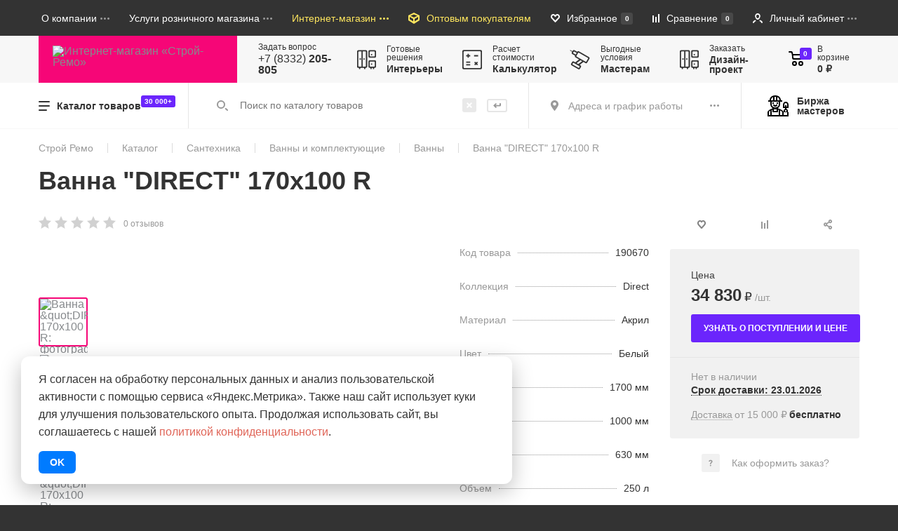

--- FILE ---
content_type: text/html; charset=UTF-8
request_url: https://www.stroy-remo.ru/catalog/vanny/vanna_quot_direct_quot_170_100_r/
body_size: 66543
content:

<!--  -->

<!DOCTYPE html>
<html xml:lang="ru" lang="ru">

<head>
    <!-- Google tag (gtag.js) // shubin martin-soft 26.08.24 -->
            <!-- Google Tag Manager // shubin martin-soft 26.08.24 -->
        <!-- End Google Tag Manager -->

    <meta content="width=device-width, user-scalable=no, initial-scale=1.0, maximum-scale=1.0, minimum-scale=1.0"
        name="viewport">
    <link href="/local/templates/stroy-remo_last/img/favicon/apple-icon-57x57.png" rel="apple-touch-icon" sizes="57x57">
    <link href="/local/templates/stroy-remo_last/img/favicon/apple-icon-60x60.png" rel="apple-touch-icon" sizes="60x60">
    <link href="/local/templates/stroy-remo_last/img/favicon/apple-icon-72x72.png" rel="apple-touch-icon" sizes="72x72">
    <link href="/local/templates/stroy-remo_last/img/favicon/apple-icon-76x76.png" rel="apple-touch-icon" sizes="76x76">
    <link href="/local/templates/stroy-remo_last/img/favicon/apple-icon-114x114.png" rel="apple-touch-icon" sizes="114x114">
    <link href="/local/templates/stroy-remo_last/img/favicon/apple-icon-120x120.png" rel="apple-touch-icon" sizes="120x120">
    <link href="/local/templates/stroy-remo_last/img/favicon/apple-icon-144x144.png" rel="apple-touch-icon" sizes="144x144">
    <link href="/local/templates/stroy-remo_last/img/favicon/apple-icon-152x152.png" rel="apple-touch-icon" sizes="152x152">
    <link href="/local/templates/stroy-remo_last/img/favicon/apple-icon-180x180.png" rel="apple-touch-icon" sizes="180x180">
    <link href="/local/templates/stroy-remo_last/img/favicon/android-icon-192x192.png" rel="icon" sizes="192x192" type="image/png">
    <link href="/local/templates/stroy-remo_last/img/favicon/favicon-32x32.png" rel="icon" sizes="32x32" type="image/png">
    <link href="/local/templates/stroy-remo_last/img/favicon/favicon-96x96.png" rel="icon" sizes="96x96" type="image/png">
    <link href="/local/templates/stroy-remo_last/img/favicon/favicon-16x16.png" rel="icon" sizes="16x16" type="image/png">
    <link href="/local/templates/stroy-remo_last/img/favicon/manifest.json" rel="manifest">
    <meta content="#ffffff" name="msapplication-TileColor">
    <meta content="/local/templates/stroy-remo_last/img/favicon/ms-icon-144x144.png" name="msapplication-TileImage">
    <meta content="#ffffff" name="theme-color">
    <meta name="yandex-verification" content="eb4b5d54c4304b8e" />

    <!-- Yandex.Metrika counter // shubin martin-soft 27.08.24 -->
        <noscript>
        <div><img src="https://mc.yandex.ru/watch/30969286" style="position:absolute; left:-9999px;" alt="" /></div>
    </noscript>
    <!-- /Yandex.Metrika counter -->

<!-- Top.Mail.Ru counter -->
        <noscript><div><img src="https://top-fwz1.mail.ru/counter?id=3704246;js=na" style="position:absolute;left:-9999px;" alt="Top.Mail.Ru" /></div></noscript>
    <!-- /Top.Mail.Ru counter -->


        
    
    <meta name="og:title" content="Ванна &quot;DIRECT&quot; 170х100 R купить в Кирове по цене 34&nbsp;830 руб. — характеристики, отзывы в интернет-магазине СтройРемо">
                                    <meta name="og:image" content="https://www.stroy-remo.ru/upload/iblock/d6f/madmd87gp2ncibthpwj22zn060bbo2zt/190670.png" />
    <meta name="og:description" content="Купить Ванна &amp;quot;DIRECT&amp;quot; 170х100 R 190670 в Кирове по выгодной цене. В интернет-магазине СтройРемо большой выбор строительных и отделочных материалов с доставкой. Звоните: +7 (8332) 205-805" />
    <meta name="og:type" content="website" />
    <meta name="og:url" content="https://www.stroy-remo.ru/catalog/vanny/vanna_quot_direct_quot_170_100_r/" />
    <meta name="og:locale" content="ru_RU" />
    <meta name="og:site_name" content="www.stroy-remo.ru" />
    <meta name="og:image:width" content="752" />
    <meta name="og:image:height" content="588" />

                                
                                        

    <title>Ванна &quot;DIRECT&quot; 170х100 R купить в Кирове по цене 34&nbsp;830 руб. — характеристики, отзывы в интернет-магазине СтройРемо</title>
    <meta http-equiv="Content-Type" content="text/html; charset=UTF-8" />
<meta name="robots" content="index, follow" />
<meta name="description" content="Купить Ванна &amp;quot;DIRECT&amp;quot; 170х100 R 190670 в Кирове по выгодной цене. В интернет-магазине СтройРемо большой выбор строительных и отделочных материалов с доставкой. Звоните: +7 (8332) 205-805" />
<link rel="canonical" href="https://www.stroy-remo.ru/catalog/vanny/vanna_quot_direct_quot_170_100_r/" />
<script data-skip-moving="true">(function(w, d, n) {var cl = "bx-core";var ht = d.documentElement;var htc = ht ? ht.className : undefined;if (htc === undefined || htc.indexOf(cl) !== -1){return;}var ua = n.userAgent;if (/(iPad;)|(iPhone;)/i.test(ua)){cl += " bx-ios";}else if (/Windows/i.test(ua)){cl += ' bx-win';}else if (/Macintosh/i.test(ua)){cl += " bx-mac";}else if (/Linux/i.test(ua) && !/Android/i.test(ua)){cl += " bx-linux";}else if (/Android/i.test(ua)){cl += " bx-android";}cl += (/(ipad|iphone|android|mobile|touch)/i.test(ua) ? " bx-touch" : " bx-no-touch");cl += w.devicePixelRatio && w.devicePixelRatio >= 2? " bx-retina": " bx-no-retina";if (/AppleWebKit/.test(ua)){cl += " bx-chrome";}else if (/Opera/.test(ua)){cl += " bx-opera";}else if (/Firefox/.test(ua)){cl += " bx-firefox";}ht.className = htc ? htc + " " + cl : cl;})(window, document, navigator);</script>


<link href="/bitrix/js/intranet/intranet-common.css?173136453266709" type="text/css"  rel="stylesheet" />
<link href="/bitrix/cache/css/s2/stroy-remo_last/page_e32a7a1b573b7285ae0692f984b8d061/page_e32a7a1b573b7285ae0692f984b8d061_v1.css?17682833873406" type="text/css"  rel="stylesheet" />
<link href="/bitrix/cache/css/s2/stroy-remo_last/template_505e118c43c50d607067ae291576f08e/template_505e118c43c50d607067ae291576f08e_v1.css?17682833851131181" type="text/css"  data-template-style="true" rel="stylesheet" />







            
            <!-- Yandex.Metrika counter -->
            
            <!-- /Yandex.Metrika counter -->
                    
        
<style>
        /* Фикс позиционирования бейджа "30 000+" в кнопке каталога */
        .header-catalog-btn__box{display:inline-flex;align-items:center;gap:.5rem}
        .header-catalog-btn__counter{position:static !important;margin-left:.35rem;transform:translate(-6px,-6px)}
        @media (max-width: 767px){
            .header-catalog-btn__box{gap:.3rem}
            .header-catalog-btn__counter{margin-left:.3rem;transform:translate(-6px,-6px)}
        }

    </style>
</head>

<body>
    <!-- Google Tag Manager (noscript) // shubin martin-soft 26.08.24 -->
    <noscript><iframe src="https://www.googletagmanager.com/ns.html?id=GTM-PSK95KJB"
            height="0" width="0" style="display:none;visibility:hidden"></iframe></noscript>
    <!-- End Google Tag Manager (noscript) -->
    <div id="panel"></div>
    <header>
        <nav class="main-menu">
            <div class="wrapper">
                <ul class="main-menu__list">
                    <li class="main-menu__item hidden-lg hidden-md hidden-sm">
                        <button class="main-menu__search-btn js-mobile-search-open" type="button">
                            <svg class="main-menu__search-icon" height="0.9375em" viewBox="0 0 16 15"
                                width="1em"
                                xmlns="http://www.w3.org/2000/svg">
                                <path d="M1.995 6.002a4.005 4.005 0 004.002 4.007A4.005 4.005 0 0010 6.002a4.004 4.004 0 00-4.003-4.006 4.004 4.004 0 00-4.002 4.006zM5.997 0a6 6 0 015.997 6.003 6 6 0 01-5.997 6.003A6 6 0 010 6.003 6 6 0 015.997 0zm6.028 11.204a1.024 1.024 0 011.417 0l2.25 2.122a.95.95 0 010 1.374 1.024 1.024 0 01-1.416 0l-2.25-2.122a.951.951 0 010-1.374z"
                                    fill="#999"></path>
                            </svg>
                        </button>
                    </li>
                    <li class="main-menu__item main-menu__item_search hidden-lg hidden-md hidden-xs">
                        <form action="/catalog/" method="get" class="header-search header-search_main-menu">
                            <label class="header-search__label">
                                <svg class="header-search__icon" height="0.9375em" viewBox="0 0 16 15"
                                    width="1em"
                                    xmlns="http://www.w3.org/2000/svg">
                                    <path d="M1.995 6.002a4.005 4.005 0 004.002 4.007A4.005 4.005 0 0010 6.002a4.004 4.004 0 00-4.003-4.006 4.004 4.004 0 00-4.002 4.006zM5.997 0a6 6 0 015.997 6.003 6 6 0 01-5.997 6.003A6 6 0 010 6.003 6 6 0 015.997 0zm6.028 11.204a1.024 1.024 0 011.417 0l2.25 2.122a.95.95 0 010 1.374 1.024 1.024 0 01-1.416 0l-2.25-2.122a.951.951 0 010-1.374z"
                                        fill="#999"></path>
                                </svg>
                                <input type="hidden" name="spell" value="1">
                                <input class="header-search__input" name="q" placeholder="Поиск по товарам"
                                    type="text">
                            </label>
                            <button class="header-search__btn">
                                <span class="header-search__btn-border">
                                    <svg class="header-search__btn-icon" height="0.727em" viewBox="0 0 11 8" width="1em"
                                        xmlns="http://www.w3.org/2000/svg">
                                        <path d="M4.989 1.316L3.379 3H9V1a1 1 0 012 0v3a1 1 0 01-1 1H3.37l1.62 1.692-1.215 1.305-3.786-3.991L3.774.01z"></path>
                                    </svg>
                                </span>
                            </button>
                        </form>
                    </li>

                    
    
        <li class="main-menu__item hidden-sm hidden-xs">
            <a class="main-menu__btn" href="/about/">
                <span class="main-menu__btn-text ">О компании</span>
                <svg class="main-menu__btn-dots" height="0.1875em" viewBox="0 0 13 3"
                     width="0.8125em"
                     xmlns="http://www.w3.org/2000/svg">
                    <path d="M1.5 0a1.5 1.5 0 110 2.998A1.5 1.5 0 011.5 0zm4.999 0a1.5 1.5 0 110 3 1.5 1.5 0 010-3zm5 0a1.5 1.5 0 110 2.999 1.5 1.5 0 010-3z"
                          fill="#fff"
                          opacity="0.5"></path>
                </svg>
            </a>

                            <ul class="main-menu__dropdown">
                                                                                                                                                <li class="main-menu__dropdown-item">
                                <a class="main-menu__dropdown-link" href="/about/contacts/">Контакты</a>
                            </li>
                                                                                                                            <li class="main-menu__dropdown-item">
                                <a class="main-menu__dropdown-link" href="/about/shops/">Магазины</a>
                            </li>
                                                                                                                            <li class="main-menu__dropdown-item">
                                <a class="main-menu__dropdown-link" href="/about/advantages/">Наши преимущества</a>
                            </li>
                                                                                                                            <li class="main-menu__dropdown-item">
                                <a class="main-menu__dropdown-link" href="/about/news/">Новости компании</a>
                            </li>
                                                                                                                            <li class="main-menu__dropdown-item">
                                <a class="main-menu__dropdown-link" href="/about/job/">Вакансии</a>
                            </li>
                                                                                                                            <li class="main-menu__dropdown-item">
                                <a class="main-menu__dropdown-link" href="/about/feedback/">Обратная связь</a>
                            </li>
                                                                                                                            <li class="main-menu__dropdown-item">
                                <a class="main-menu__dropdown-link" href="/about/stocks/">Акции</a>
                            </li>
                                                                                                                            <li class="main-menu__dropdown-item">
                                <a class="main-menu__dropdown-link" href="/service/discount/">Скидки</a>
                            </li>
                                                                                                                            <li class="main-menu__dropdown-item">
                                <a class="main-menu__dropdown-link" href="/sitemap/">Карта сайта</a>
                            </li>
                                                                                                                </ul>
                    </li>
                                            
        <li class="main-menu__item hidden-sm hidden-xs">
            <a class="main-menu__btn" href="/service/">
                <span class="main-menu__btn-text ">Услуги розничного магазина</span>
                <svg class="main-menu__btn-dots" height="0.1875em" viewBox="0 0 13 3"
                     width="0.8125em"
                     xmlns="http://www.w3.org/2000/svg">
                    <path d="M1.5 0a1.5 1.5 0 110 2.998A1.5 1.5 0 011.5 0zm4.999 0a1.5 1.5 0 110 3 1.5 1.5 0 010-3zm5 0a1.5 1.5 0 110 2.999 1.5 1.5 0 010-3z"
                          fill="#fff"
                          opacity="0.5"></path>
                </svg>
            </a>

                            <ul class="main-menu__dropdown">
                                                                                                                                                                                                                                                                                                                                                                                                                                                                                                                                                                                                        <li class="main-menu__dropdown-item">
                                <a class="main-menu__dropdown-link" href="/shop/delivery/">Доставка</a>
                            </li>
                                                                                                                            <li class="main-menu__dropdown-item">
                                <a class="main-menu__dropdown-link" href="/service/credit/">Покупка в кредит</a>
                            </li>
                                                                                                                            <li class="main-menu__dropdown-item">
                                <a class="main-menu__dropdown-link" href="/service/price/">Наши услуги</a>
                            </li>
                                                                                                                            <li class="main-menu__dropdown-item">
                                <a class="main-menu__dropdown-link" href="/service/discount/">Дисконтная система</a>
                            </li>
                                                                                                                            <li class="main-menu__dropdown-item">
                                <a class="main-menu__dropdown-link" href="/service/certificate/">Подарочные сертификаты</a>
                            </li>
                                                                                                                            <li class="main-menu__dropdown-item">
                                <a class="main-menu__dropdown-link" href="/service/new-settlers/">Новосёлам</a>
                            </li>
                                                                                                                            <li class="main-menu__dropdown-item">
                                <a class="main-menu__dropdown-link" href="/service/master/">Мастерам</a>
                            </li>
                                                                                                                            <li class="main-menu__dropdown-item">
                                <a class="main-menu__dropdown-link" href="/service/opt/">Оптовым покупателям</a>
                            </li>
                                                                                                                            <li class="main-menu__dropdown-item">
                                <a class="main-menu__dropdown-link" href="/service/suppliers/">Поставщикам</a>
                            </li>
                                                                                                                            <li class="main-menu__dropdown-item">
                                <a class="main-menu__dropdown-link" href="/service/rent/">Аренда площадей</a>
                            </li>
                                                                                                                </ul>
                    </li>
                                                
        <li class="main-menu__item hidden-sm hidden-xs">
            <a class="main-menu__btn" href="/shop/">
                <span class="main-menu__btn-text main-menu__btn-text_yellow">Интернет-магазин</span>
                <svg class="main-menu__btn-dots" height="0.1875em" viewBox="0 0 13 3"
                     width="0.8125em"
                     xmlns="http://www.w3.org/2000/svg">
                    <path d="M1.5 0a1.5 1.5 0 110 2.998A1.5 1.5 0 011.5 0zm4.999 0a1.5 1.5 0 110 3 1.5 1.5 0 010-3zm5 0a1.5 1.5 0 110 2.999 1.5 1.5 0 010-3z"
                          fill="#ffe65e"
                          opacity="1"></path>
                </svg>
            </a>

                            <ul class="main-menu__dropdown">
                                                                                                                                                                                                                                                                                                                                                                                                                                                                                                                                                                                                                                                                                                                                                                                                                                                                                                                                                                                                                                                                                                            <li class="main-menu__dropdown-item">
                                <a class="main-menu__dropdown-link" href="/shop/order/">Как заказать</a>
                            </li>
                                                                                                                            <li class="main-menu__dropdown-item">
                                <a class="main-menu__dropdown-link" href="/shop/payment/">Оплата</a>
                            </li>
                                                                                                                            <li class="main-menu__dropdown-item">
                                <a class="main-menu__dropdown-link" href="/shop/interiors/">Интерьеры</a>
                            </li>
                                                                                                                            <li class="main-menu__dropdown-item">
                                <a class="main-menu__dropdown-link" href="/shop/delivery/">Доставка</a>
                            </li>
                                                                                                                            <li class="main-menu__dropdown-item">
                                <a class="main-menu__dropdown-link" href="/shop/useful/">Полезные советы</a>
                            </li>
                                                                                                                            <li class="main-menu__dropdown-item">
                                <a class="main-menu__dropdown-link" href="/shop/guarantee/">Гарантия</a>
                            </li>
                                                                                                                            <li class="main-menu__dropdown-item">
                                <a class="main-menu__dropdown-link" href="/shop/return/">Обмен и возврат</a>
                            </li>
                                                                                                                            <li class="main-menu__dropdown-item">
                                <a class="main-menu__dropdown-link" href="/shop/legend/">Условные обозначения</a>
                            </li>
                                                            </ul>
                    </li>
                                                        <!-- начала меню -->

                    <li class="main-menu__item hidden-sm hidden-xs">
                        <a class="main-menu__btn" href="/service/opt/">
                            <svg class="main-menu__btn-icon" height="1em" viewBox="0 0 16 16" width="1em"
                                xmlns="http://www.w3.org/2000/svg">
                                <path d="M9 9v3.499l5-3V6zm-2 3.499v-3.5L2 6v3.5zm-7-1.5V4l8-4 8 4v7l-8 5zm3.024-6.468l4.975 2.468 4.975-2.468L8 2.534z"
                                    fill="#ffe65e"></path>
                            </svg>
                            <span class="main-menu__btn-text main-menu__btn-text_yellow">Оптовым покупателям</span>
                        </a>
                    </li>

                    <li class="main-menu__item">
                        <a class="main-menu__btn" href="/catalog/favorite/">
                            <svg class="main-menu__btn-icon" height="0.75em"
                                viewBox="0 0 13 12" width="0.8125em"
                                xmlns="http://www.w3.org/2000/svg">
                                <defs>
                                    <clipPath id="rld9a">
                                        <path d="M11.95 1.113A3.486 3.486 0 009.406.008c-.962 0-1.866.394-2.547 1.108l-.355.374-.361-.38A3.503 3.503 0 003.593 0a3.49 3.49 0 00-2.54 1.105A3.838 3.838 0 000 3.779c0 1.01.378 1.956 1.058 2.67l5.176 5.435a.367.367 0 00.262.115.36.36 0 00.261-.112l5.187-5.426A3.855 3.855 0 0013 3.787a3.836 3.836 0 00-1.05-2.674z"
                                            fill="#fff"></path>
                                    </clipPath>
                                </defs>
                                <path clip-path="url(&quot;#rld9a&quot;)"
                                    d="M11.95 1.113A3.486 3.486 0 009.406.008c-.962 0-1.866.394-2.547 1.108l-.355.374v0l-.361-.38A3.503 3.503 0 003.593 0a3.49 3.49 0 00-2.54 1.105A3.838 3.838 0 000 3.779c0 1.01.378 1.956 1.058 2.67l5.176 5.435a.367.367 0 00.262.115.36.36 0 00.261-.112l5.187-5.426A3.855 3.855 0 0013 3.787a3.836 3.836 0 00-1.05-2.674z"
                                    fill="none" stroke="#fff"
                                    stroke-miterlimit="50"
                                    stroke-width="4"></path>
                            </svg>
                            <span class="main-menu__btn-text hidden-md hidden-sm hidden-xs">Избранное</span>
                            <span class="main-menu__btn-counter" id="wl-counter">0</span>
                        </a>
                    </li>
                    <li class="main-menu__item">
                        <a class="main-menu__btn" href="/catalog/compare/">
                            <svg class="main-menu__btn-icon" height="0.75em" viewBox="0 0 10 12"
                                width="0.625em" xmlns="http://www.w3.org/2000/svg">
                                <g>
                                    <g>
                                        <path d="M8 0h2v12H8zM4 4h2v8H4zM0 2h2v10H0z" fill="#fff"></path>
                                    </g>
                                </g>
                            </svg>
                            <span class="main-menu__btn-text hidden-md hidden-sm hidden-xs">Сравнение</span>
                            <span class="main-menu__btn-counter" id="cm-counter">0</span>
                        </a>
                    </li>

                    <li class="main-menu__item">
                        
                        <!--                    href="/personal/" -->
                        <a class="main-menu__btn">
                            <svg class="main-menu__btn-icon" height="0.875em" viewBox="0 0 14 14"
                                width="0.875em" xmlns="http://www.w3.org/2000/svg">
                                <g>
                                    <g>
                                        <path d="M6.999-.002c2.082 0 3.769 1.672 3.769 3.734 0 2.062-1.687 5.333-3.77 5.333-2.08 0-3.768-3.271-3.768-5.333 0-2.062 1.687-3.734 3.769-3.734zm-2 4c0 1.475.511 3.001 2 3.001 1.489 0 2-1.526 2-3 0-1.037-.511-2-2-2-1.489 0-2 .963-2 2zm-5 9.267c0-2.65 3.769-3.733 3.769-3.733.219.72 1.231 1.467 1.231 1.467-1.033 0-2.923 1.2-2.923 2.266 0 .722-2.078.805-2.078 0zm11.923 0c0-1.05-1.931-2.266-2.923-2.266 0 0 1.293-.996 1.23-1.467 0 0 3.77 1.083 3.77 3.733 0 .723-2.077.748-2.077 0z"
                                            fill="#fff"></path>
                                    </g>
                                </g>
                            </svg>
                            <span class="main-menu__btn-text hidden-md hidden-sm hidden-xs">
                                                                    Личный кабинет
                                                            </span>
                            <svg class="main-menu__btn-dots" height="0.1875em" viewBox="0 0 13 3"
                                width="0.8125em"
                                xmlns="http://www.w3.org/2000/svg">
                                <path d="M1.5 0a1.5 1.5 0 110 2.998A1.5 1.5 0 011.5 0zm4.999 0a1.5 1.5 0 110 3 1.5 1.5 0 010-3zm5 0a1.5 1.5 0 110 2.999 1.5 1.5 0 010-3z"
                                    fill="#fff"
                                    opacity=".5"></path>
                            </svg>
                        </a>

                                                    <ul class="main-menu__dropdown main-menu__dropdown_right">
                                <li class="main-menu__dropdown-item">
                                    <a class="main-menu__dropdown-link" href="/auth/?login=yes">Войти</a>
                                </li>
                                <li class="main-menu__dropdown-item">
                                    <a class="main-menu__dropdown-link" href="/auth/?register=yes#reg">Зарегистрироваться</a>
                                </li>
                                <!--                            <li class="main-menu__dropdown-item">-->
                                <!--                                <a class="main-menu__dropdown-link" href="/auth/?forgot_password=yes">Забыли пароль?</a>-->
                                <!--                            </li>-->
                            </ul>
                                            </li>


                    
<li class="main-menu__item hidden-lg hidden-md hidden-sm">
    <a class="main-menu__btn" href="/personal/cart" onclick="ym(30969286,'reachGoal','corz_click')">
        <svg class="main-menu__btn-icon"
             height="0.9375em" viewBox="0 0 16 15" width="1em" xmlns="http://www.w3.org/2000/svg">
            <path d="M2.178 1.428H.726A.72.72 0 01-.001.713.72.72 0 01.726 0h2.178c.204 0 1.453.458 1.453 1.429 0 1.106.324 1.429.726 1.429h9.441c.102 0 1.394.054 1.453.714.195 1.812-.727 3.571-.727 3.571s-.357 1.429-2.178 1.429h-7.99c-.41 0-1.278-.326-1.407-1.542-.096-4.158-.723-5.601-1.497-5.601zm3.994 8.571c1.404 0 2.542 1.12 2.542 2.5 0 1.381-1.138 2.5-2.542 2.5C4.77 15 3.63 13.88 3.63 12.5c0-1.38 1.139-2.5 2.542-2.5zm-1.09 2.5a1.08 1.08 0 001.09 1.072c.602 0 1.09-.48 1.09-1.072a1.08 1.08 0 00-1.09-1.071c-.601 0-1.09.48-1.09 1.071zM12.71 10c1.403 0 2.541 1.12 2.541 2.5 0 1.381-1.138 2.5-2.541 2.5-1.404 0-2.542-1.119-2.542-2.5 0-1.38 1.138-2.5 2.542-2.5zm-1.09 2.5a1.08 1.08 0 001.09 1.072c.6 0 1.089-.48 1.089-1.072a1.08 1.08 0 00-1.09-1.071A1.08 1.08 0 0011.62 12.5zM5.81 7.142h7.263c1.188 0 1.885-2.857.726-2.857H5.083c-.401 0-.435 2.857.726 2.857z"
                  fill="#fff"></path>
        </svg>
        <span class="main-menu__btn-counter main-menu__btn-counter_purple">0</span>
    </a>
</li>
                    <li class="main-menu__item hidden-lg hidden-md">
                        <button class="hamburger hamburger--squeeze js-hamburger" type="button">
                            <span class="hamburger-box">
                                <span class="hamburger-inner"></span>
                                <span class="hamburger-dash"></span>
                            </span>
                        </button>
                    </li>
                </ul>
            </div>
        </nav>
        <div class="header">
            <div class="wrapper wrapper_padding wrapper_xs-full">
                <div class="header__wrapper">
                    <a class="logo" href="/">
                        <img alt="Интернет-магазин «Строй-Ремо»" class="logo__img" src="/local/templates/stroy-remo_last/img/logo.svg" title="Интернет-магазин «Строй-Ремо»">
                    </a>
                    <div class="header__inner">
                        <div class="header__btns">
                            <div class="header-phone hidden-xs">
                                <a class="header-phone__callback" data-fancybox data-src="#callback">Задать
                                    вопрос
                                </a>
                                <a class="header-phone__link" href="tel:+78332205805" onclick="ym(30969286,'reachGoal','shapka_tlf_click')">
                                    +7 (8332)
                                    <span class="header-phone__link-bold">205-805</span>
                                </a>
                            </div>
                            <button class="header-catalog-btn header-catalog-btn_header hidden-lg hidden-md" type="button">
                                <svg class="header-catalog-btn__icon" height="0.875em" viewBox="0 0 16 14" width="1em"
                                    xmlns="http://www.w3.org/2000/svg">
                                    <g>
                                        <g>
                                            <path d="M1 0h14a1 1 0 1 1 0 2H1a1 1 0 1 1 0-2zm0 6h14a1 1 0 1 1 0 2H1a1 1 0 1 1 0-2zm0 6h10a1 1 0 1 1 0 2H1a1 1 0 0 1 0-2z"></path>
                                        </g>
                                    </g>
                                </svg>
                                <span class="header-catalog-btn__box">
                                    <span class="header-catalog-btn__text">Каталог товаров</span>
                                    <span class="header-catalog-btn__counter">30 000+</span>
                                </span>
                            </button>
                            <a class="header-btn hidden-sm hidden-xs" href="/shop/interiors/">
                                <svg class="header-btn__icon hidden-md" height="1.875em" viewBox="0 0 30 30" width="1.875em"
                                    xmlns="http://www.w3.org/2000/svg">
                                    <path d="M28 16a2 2 0 011.999 2v8a2 2 0 01-2 2h-1v2h-2v-2h-2v2h-2v-2h-1a2 2 0 01-2-2v-8a2 2 0 012-2zm-7 2a1 1 0 00-1 1v6a1 1 0 001 1h6a1 1 0 001-1v-6a1 1 0 00-1-1zm-1-6a2 2 0 01-2.001-2V2a2 2 0 012-2h8a2 2 0 012 2v8a2 2 0 01-2 2zm1-10a1 1 0 00-1 1v6a1 1 0 001 1h6a1 1 0 001-1V3a1 1 0 00-1-1zm1 19h2v2h-2zm0-15h2v2h-2zm-12 7h2v2h-2zm-6 0h2v2H4zM0 2a2 2 0 012-2h12a2 2 0 012 2v24a2 2 0 01-2 2h-1v2h-2v-2H2c-2.415 0-2-2-2-2zm7 0H3a1 1 0 00-1 1v22a1 1 0 001 1h4zm7 1a1 1 0 00-1-1H9v24h4a1 1 0 001-1zM5 28v2H3v-2"></path>
                                </svg>
                                <div class="header-btn__text">
                                    <span class="header-btn__subtitle">Готовые решения</span>
                                    <span class="header-btn__title">Интерьеры</span>
                                </div>
                            </a>
                            <a class="header-btn hidden-sm hidden-xs" data-fancybox="" data-src="#new-smeta-order" href="#" onclick="ym(30969286,'reachGoal','calcul_open')">
                                <svg class="header-btn__icon hidden-md" height="1.875em" viewBox="0 0 30 30" width="1.875em"
                                    xmlns="http://www.w3.org/2000/svg">
                                    <path d="M2 30a2 2 0 01-2.001-2V2a2 2 0 012-2h26a2 2 0 012 2v26a2 2 0 01-2 2zm.999-28a1 1 0 00-1 1v24a1 1 0 001 1h24a1 1 0 001-1V3a1 1 0 00-1-1zm3 6h2V6h2v2h2v2h-2v2H8v-2H6zm13.587 10.17L21 19.586l1.414-1.415 1.414 1.414L22.414 21l1.414 1.414-1.414 1.414L21 22.414l-1.415 1.414-1.414-1.414L19.586 21l-1.415-1.415zM18 8h6v2h-6zM6 22h6v2H6zm0-4h6v2H6z"></path>
                                </svg>
                                <div class="header-btn__text calc_open">
                                    <span class="header-btn__subtitle">Расчет стоимости</span>
                                    <span class="header-btn__title">Калькулятор</span>
                                </div>
                            </a>
                            <a class="header-btn hidden-sm hidden-xs" href="/service/master/">
                                <svg class="header-btn__icon hidden-md" height="2em" viewBox="0 0 32 32" width="2em"
                                    xmlns="http://www.w3.org/2000/svg">
                                    <path d="M24.81 21.466l-3.093-1.785-5.974 4.633 1.238.714a2 2 0 01.732 2.733l-1.5 2.597a2 2 0 01-2.733.733l-10.392-6a2 2 0 01-.732-2.733l1.5-2.598a2 2 0 012.732-.731l2.227 1.285 5.974-4.634-5.567-3.214a2 2 0 01-.732-2.732l-4.33-2.5a2 2 0 01-.732-2.732l.5-.866-3.464-2 .5-.866 3.463 2 .5-.866a2 2 0 012.733-.732l4.33 2.5a2 2 0 012.732-.732l15.588 9a2 2 0 01.733 2.732l-3.5 6.062a2 2 0 01-2.732.732zM10.99 5.404l-3.464-2a1 1 0 00-1.366.366l-.5.866a1 1 0 00.366 1.366l3.464 2zM6.454 21.26a1 1 0 00-1.366.367l-.5.865a1 1 0 00.366 1.366l8.66 5a1 1 0 001.366-.365l.5-.866a1 1 0 00-.366-1.367zm4.464.268l2.598 1.5 6.098-4.562-2.598-1.5zm17.892-6.99a1 1 0 00-.366-1.366l-13.856-8a1 1 0 00-1.366.366l-.5.866-1.5 2.598-.5.866a1 1 0 00.366 1.366l13.856 8a1 1 0 001.366-.366z"></path>
                                </svg>
                                <div class="header-btn__text">
                                    <span class="header-btn__subtitle">Выгодные условия</span>
                                    <span class="header-btn__title">Мастерам</span>
                                </div>
                            </a>
                            <a class="header-btn hidden-sm hidden-xs" data-src="#smeta-order"
                                href="/dizajn-proekt/">
                                <svg class="header-btn__icon hidden-md" height="1.875em" viewBox="0 0 30 30" width="1.875em"
                                    xmlns="http://www.w3.org/2000/svg">
                                    <path d="M28 16a2 2 0 011.999 2v8a2 2 0 01-2 2h-1v2h-2v-2h-2v2h-2v-2h-1a2 2 0 01-2-2v-8a2 2 0 012-2zm-7 2a1 1 0 00-1 1v6a1 1 0 001 1h6a1 1 0 001-1v-6a1 1 0 00-1-1zm-1-6a2 2 0 01-2.001-2V2a2 2 0 012-2h8a2 2 0 012 2v8a2 2 0 01-2 2zm1-10a1 1 0 00-1 1v6a1 1 0 001 1h6a1 1 0 001-1V3a1 1 0 00-1-1zm1 19h2v2h-2zm0-15h2v2h-2zm-12 7h2v2h-2zm-6 0h2v2H4zM0 2a2 2 0 012-2h12a2 2 0 012 2v24a2 2 0 01-2 2h-1v2h-2v-2H2c-2.415 0-2-2-2-2zm7 0H3a1 1 0 00-1 1v22a1 1 0 001 1h4zm7 1a1 1 0 00-1-1H9v24h4a1 1 0 001-1zM5 28v2H3v-2"></path>
                                </svg>
                                <div class="header-btn__text">
                                    <span class="header-btn__subtitle">Заказать</span>
                                    <span class="header-btn__title">Дизайн-проект</span>
                                </div>
                            </a>

                        </div>

                        
<a class="cart-widget hidden-xs" href="/personal/cart" onclick="ym(30969286,'reachGoal','corz_click')">
    <div class="cart-widget__icon-wrapper">
        <svg class="cart-widget__icon" height="1.3125em" viewBox="0 0 22 21" width="1.375em"
             xmlns="http://www.w3.org/2000/svg">
            <path d="M3 2H1a1 1 0 110-2h3c.28 0 2 .64 2 2 0 1.547.446 1.999 1 1.999h13c.14 0 1.918.076 2 1 .268 2.537-1 5-1 5s-.493 2-3 2H7c-.567 0-1.76-.455-1.94-2.158C4.929 4.02 4.067 1.999 3 1.999zm5.5 12a3.5 3.5 0 110 7 3.5 3.5 0 010-7zM7 17.5a1.5 1.5 0 103-.002 1.5 1.5 0 00-3 .001zM17.5 14a3.5 3.5 0 11-.001 7 3.5 3.5 0 010-7zM16 17.5a1.5 1.5 0 103-.002 1.5 1.5 0 00-3 .001zM8 9.998h10c1.635 0 2.595-4 1-4H7c-.553 0-.599 4 1 4z"></path>
        </svg>
        <span class="cart-widget__icon-counter">0</span>
    </div>

    <div class="cart-widget__text">
        <span class="cart-widget__subtitle">В корзине</span>
        <span class="cart-widget__title">0  ₽</span>
    </div>
</a>                    </div>
                </div>
            </div>
        </div>

        <div class="header-bar hidden-sm hidden-xs">
            <div class="wrapper">
                <div class="header-bar__wrapper">
                    <button class="header-catalog-btn" type="button">
                        <svg class="header-catalog-btn__icon" height="0.875em" viewBox="0 0 16 14" width="1em"
                            xmlns="http://www.w3.org/2000/svg">
                            <g>
                                <g>
                                    <path d="M1 0h14a1 1 0 1 1 0 2H1a1 1 0 1 1 0-2zm0 6h14a1 1 0 1 1 0 2H1a1 1 0 1 1 0-2zm0 6h10a1 1 0 1 1 0 2H1a1 1 0 0 1 0-2z"></path>
                                </g>
                            </g>
                        </svg>
                        <span class="header-catalog-btn__box">
                            <span class="header-catalog-btn__text">Каталог товаров</span>
                            <span class="header-catalog-btn__counter hidden-md">30 000+</span>
                        </span>
                    </button>

                    
<form action="/catalog/" class="header-search " id="title-search-big">
    <label class="header-search__label">
        <svg class="header-search__icon" height="0.9375em" viewBox="0 0 16 15"
             width="1em"
             xmlns="http://www.w3.org/2000/svg">
            <path d="M1.995 6.002a4.005 4.005 0 004.002 4.007A4.005 4.005 0 0010 6.002a4.004 4.004 0 00-4.003-4.006 4.004 4.004 0 00-4.002 4.006zM5.997 0a6 6 0 015.997 6.003 6 6 0 01-5.997 6.003A6 6 0 010 6.003 6 6 0 015.997 0zm6.028 11.204a1.024 1.024 0 011.417 0l2.25 2.122a.95.95 0 010 1.374 1.024 1.024 0 01-1.416 0l-2.25-2.122a.951.951 0 010-1.374z"
                  fill="#999"></path>
        </svg>
        <input type="hidden" name="spell" value="1">
        <input autocomplete="off" id="title-search-input-big" value="" class="header-search__input" placeholder="Поиск по каталогу товаров"
               name="q" type="text">
               
    </label>
    <button class="search__reset in-header" type="reset" onclick="document.querySelector('#title-search-input-big').value = ''; return false;">
        <svg height="0.5rem" viewBox="0 0 8 8" width="0.5rem" xmlns="http://www.w3.org/2000/svg">
            <path d="M6.665 8.014L3.993 5.342 1.322 8.014-.014 6.678l2.672-2.672-2.672-2.672L1.322-.002 3.993 2.67 6.665-.002 8 1.334 5.33 4.006 8 6.678z" fill="#fff"></path>
        </svg>
    </button>
    <button class="header-search__btn">
                    <span class="header-search__btn-border">
                        <svg class="header-search__btn-icon" height="0.727em" viewBox="0 0 11 8" width="1em"
                             xmlns="http://www.w3.org/2000/svg">
                            <path d="M4.989 1.316L3.379 3H9V1a1 1 0 012 0v3a1 1 0 01-1 1H3.37l1.62 1.692-1.215 1.305-3.786-3.991L3.774.01z"></path>
                        </svg>
                    </span>
    </button>
</form>

                    <div class="header-address pointer">
                        <svg class="header-address__icon" height="0.9375em" viewBox="0 0 11 15"
                            width="0.6875em" xmlns="http://www.w3.org/2000/svg">
                            <path d="M10.999 5.52c0 .795-.162 1.554-.481 2.255-1.376 3.021-4.012 6.21-4.787 7.116a.306.306 0 01-.464 0c-.775-.905-3.412-4.095-4.787-7.116a5.413 5.413 0 01-.481-2.254c0-3.045 2.467-5.522 5.5-5.522 3.032 0 5.5 2.477 5.5 5.522zm-3.136-.269c0-1.24-1.06-2.248-2.364-2.248-1.304 0-2.364 1.008-2.364 2.248 0 1.24 1.06 2.248 2.364 2.248 1.304 0 2.364-1.009 2.364-2.248z"
                                fill="#999"></path>
                        </svg>
                        <span class="header-address__text">Адреса и график работы</span>
                        <svg class="header-address__dots" height="0.1875em" viewBox="0 0 13 3"
                            width="0.8125em"
                            xmlns="http://www.w3.org/2000/svg">
                            <path d="M1.5 0a1.5 1.5 0 110 2.998A1.5 1.5 0 011.5 0zm4.999 0a1.5 1.5 0 110 3 1.5 1.5 0 010-3zm5 0a1.5 1.5 0 110 2.999 1.5 1.5 0 010-3z"
                                fill="#999"></path>
                        </svg>
                        <div class="header-address__dropdown">
                            
<div class="header-address__item">
    <span class="header-address__address">Интернет-магазин</span>
    <span class="header-address__time">
                    <span style="white-space:nowrap">пн-пт 08:00 - 19:00;</span>
                    <span style="white-space:nowrap">сб 09:00 - 18:00;</span>
                    <span style="white-space:nowrap">вс 09:00 - 17:00;</span>
            </span>
</div>
<div class="header-address__item">
    <span class="header-address__address">Труда, 71</span>
    <span class="header-address__time">
                    <span style="white-space:nowrap">пн-пт 08:00 - 20:00;</span>
                    <span style="white-space:nowrap">сб 09:00 - 18:00;</span>
                    <span style="white-space:nowrap">вс 09:00 - 17:00;</span>
            </span>
</div>
<div class="header-address__item">
    <span class="header-address__address">Павла Корчагина, 88/3</span>
    <span class="header-address__time">
                    <span style="white-space:nowrap">пн-пт 08:00 - 19:00;</span>
                    <span style="white-space:nowrap">сб 09:00 - 17:00;</span>
                    <span style="white-space:nowrap">вс 09:00 - 16:00;</span>
            </span>
</div>
<div class="header-address__item">
    <span class="header-address__address">Ленинградская, 1а</span>
    <span class="header-address__time">
                    <span style="white-space:nowrap">пн-пт 09:00 - 19:00;</span>
                    <span style="white-space:nowrap">сб 09:00 - 18:00;</span>
                    <span style="white-space:nowrap">вс 09:00 - 16:00;</span>
            </span>
</div>
<div class="header-address__item">
    <span class="header-address__address">Романа Ердякова, 48 б</span>
    <span class="header-address__time">
                    <span style="white-space:nowrap">пн-пт 08:00 - 17:00;</span>
                    <span style="white-space:nowrap">сб 09:00 - 15:00;</span>
                    <span style="white-space:nowrap">вс выходной;</span>
            </span>
</div>


                            <a class="header-address__link" href="/about/contacts/">Перейти в контакты</a>
                        </div>
                    </div>

                    <a class="header-master" href="#" data-fancybox data-src="#callback">
                        <svg class="header-master__icon" height="1.875em" viewBox="0 0 30 30" width="1.875em"
                            xmlns="http://www.w3.org/2000/svg">
                            <path d="M23 30H0v-6c0-1.84 3.257-4.24 7-5.365v-.591C4.513 16.585 4 13.777 4 12V9H1V7h2C3 4.66 4.287.525 9.904.048L10 0v.044C10.322.019 10.65 0 11 0s.678.019 1 .044V0l.096.048C17.713.525 19 4.66 19 7h2v2h-3v3c0 1.777-.513 4.585-3 6.044v.542c4.09 1.104 8 3.549 8 5.414v4h5v-4h-5v-2.5s.383-1.775 2-2.326V18h-3v-4.5c0-2.485 1.515-4.5 4-4.5 2.485 0 4 2.015 4 4.5V18h-3v1.174c1.617.551 2 2.326 2 2.326v2l1 .5v6h-7zM4 21.725c-1.287.774-2 1.651-2 2.275v4h2v-6.275zM8 2.462C5.193 3.478 5 5.92 5 7h3V2.462zm4-.421A11.646 11.646 0 0011 2c-.354 0-.687.014-1 .041V7h2V2.041zm2 .421V7h3c0-1.08-.193-3.522-3-4.538zM16 13V9H6v4c0 1.381 1.245 4 5 4s5-2.619 5-4zm-7 7.118V22h4v-1.887A18.052 18.052 0 0011 20c-.701 0-1.368.042-2 .118zm7 .6a16.916 16.916 0 00-1-.263V24H7v-3.499c-.35.091-.683.193-1 .304V28h10v-7.282zM21 24c0-.7-1.148-1.717-3-2.551V28h3v-4zm7-8v-2.5s.186-2.5-2-2.5-2 2.5-2 2.5V16h1v-2h2v2h1zm-1 6c0-.981-1-1-1-1s-1-.158-1 1v1h2v-1zM13 10h2v2h-2v-2zm-2 6c-3.002 0-3-3-3-3h2s.043 1 1 1 1-1 1-1h2s.002 3-3 3zm-4-6h2v2H7v-2z"></path>
                        </svg>
                        <span class="header-master__text">Биржа<br>мастеров</span>
                    </a>
                </div>
            </div>
        </div>

        <div class="mobile-menu hidden-lg hidden-md js-mobile-menu">
            <div class="wrapper">
                <div class="mobile-menu__inner">
                    <div class="mobile-menu__col">
                        <div class="mobile-menu__first-items">
                            <a class="mobile-menu__link" href="/about/">
                                <span class="mobile-menu__text">О компании</span>
                                <svg height="0.1875rem" viewBox="0 0 13 3"
                                    width="0.8125rem" xmlns="http://www.w3.org/2000/svg">
                                    <path d="M1.5 0a1.5 1.5 0 110 2.999 1.5 1.5 0 010-3zm5 0a1.5 1.5 0 110 2.999 1.5 1.5 0 010-3zm5 0a1.5 1.5 0 110 3 1.5 1.5 0 010-3z"
                                        fill="#999"></path>
                                </svg>
                            </a>
                            <a class="mobile-menu__link" href="/service/">
                                <span class="mobile-menu__text">Услуги розничного магазина</span>
                                <svg height="0.1875rem" viewBox="0 0 13 3"
                                    width="0.8125rem" xmlns="http://www.w3.org/2000/svg">
                                    <path d="M1.5 0a1.5 1.5 0 110 2.999 1.5 1.5 0 010-3zm5 0a1.5 1.5 0 110 2.999 1.5 1.5 0 010-3zm5 0a1.5 1.5 0 110 3 1.5 1.5 0 010-3z"
                                        fill="#999"></path>
                                </svg>
                            </a>
                            <a class="mobile-menu__link" href="/shop/">
                                <span class="mobile-menu__text">Интернет-магазин</span>
                                <svg height="0.1875rem" viewBox="0 0 13 3"
                                    width="0.8125rem" xmlns="http://www.w3.org/2000/svg">
                                    <path d="M1.5 0a1.5 1.5 0 110 2.999 1.5 1.5 0 010-3zm5 0a1.5 1.5 0 110 2.999 1.5 1.5 0 010-3zm5 0a1.5 1.5 0 110 3 1.5 1.5 0 010-3z"
                                        fill="#999"></path>
                                </svg>
                            </a>
                        </div>

                        <div class="mobile-menu__second-items">
                            <a class="mobile-menu__link mobile-menu__link_yellow" href="/service/opt/">
                                <svg class="mobile-menu__link-icon" height="1rem" viewBox="0 0 16 16"
                                    width="1rem" xmlns="http://www.w3.org/2000/svg">
                                    <path d="M8.999 9v3.499l5-3V6zm-2 3.499v-3.5l-5-3v3.5zm-7-1.5v-7l8-4 8 4v7l-8 5zm3.025-6.468l4.975 2.468 4.975-2.468L8 2.533z"
                                        fill="#ffe65e"></path>
                                </svg>
                                <span class="mobile-menu__text">Оптовым покупателям</span>
                            </a>
                        </div>

                        <div class="header-phone header-phone_white">
                            <button class="header-phone__callback" data-fancybox="" data-src="#callback">Задать вопрос</button>
                            <a class="header-phone__link" href="tel:+78332205805">
                                +7 (8332)
                                <span class="header-phone__link-bold">205-805</span>
                            </a>
                        </div>
                    </div>
                    <div class="mobile-menu__col">
                        <a class="header-btn header-btn_light" href="/shop/interiors/">
                            <svg class="header-btn__icon" height="1.875rem" viewBox="0 0 30 30" width="1.875rem"
                                xmlns="http://www.w3.org/2000/svg">
                                <path d="M28 16a2 2 0 011.999 2v8a2 2 0 01-2 2h-1v2h-2v-2h-2v2h-2v-2h-1a2 2 0 01-2-2v-8a2 2 0 012-2zm-7 2a1 1 0 00-1 1v6a1 1 0 001 1h6a1 1 0 001-1v-6a1 1 0 00-1-1zm-1-6a2 2 0 01-2.001-2V2a2 2 0 012-2h8a2 2 0 012 2v8a2 2 0 01-2 2zm1-10a1 1 0 00-1 1v6a1 1 0 001 1h6a1 1 0 001-1V3a1 1 0 00-1-1zm1 19h2v2h-2zm0-15h2v2h-2zm-12 7h2v2h-2zm-6 0h2v2H4zM0 2a2 2 0 012-2h12a2 2 0 012 2v24a2 2 0 01-2 2h-1v2h-2v-2H2c-2.415 0-2-2-2-2zm7 0H3a1 1 0 00-1 1v22a1 1 0 001 1h4zm7 1a1 1 0 00-1-1H9v24h4a1 1 0 001-1zM5 28v2H3v-2"></path>
                            </svg>
                            <div class="header-btn__text">
                                <span class="header-btn__subtitle">Готовые решения</span>
                                <span class="header-btn__title">Интерьеры</span>
                            </div>
                        </a>
                        <a class="header-btn header-btn_light" data-fancybox="" data-src="#new-smeta-order" href="#" onclick="ym(30969286,'reachGoal','calcul_open')">
                            <svg class="header-btn__icon" height="1.875rem" viewBox="0 0 30 30" width="1.875rem"
                                xmlns="http://www.w3.org/2000/svg">
                                <path d="M2 30a2 2 0 01-2.001-2V2a2 2 0 012-2h26a2 2 0 012 2v26a2 2 0 01-2 2zm.999-28a1 1 0 00-1 1v24a1 1 0 001 1h24a1 1 0 001-1V3a1 1 0 00-1-1zm3 6h2V6h2v2h2v2h-2v2H8v-2H6zm13.587 10.17L21 19.586l1.414-1.415 1.414 1.414L22.414 21l1.414 1.414-1.414 1.414L21 22.414l-1.415 1.414-1.414-1.414L19.586 21l-1.415-1.415zM18 8h6v2h-6zM6 22h6v2H6zm0-4h6v2H6z"></path>
                            </svg>
                            <div class="header-btn__text">
                                <span class="header-btn__subtitle">Расчет стоимости</span>
                                <span class="header-btn__title">Калькулятор</span>
                            </div>
                        </a>
                        <a class="header-btn header-btn_light" href="/service/master/">
                            <svg class="header-btn__icon" height="2rem" viewBox="0 0 32 32" width="2rem"
                                xmlns="http://www.w3.org/2000/svg">
                                <path d="M24.81 21.466l-3.093-1.785-5.974 4.633 1.238.714a2 2 0 01.732 2.733l-1.5 2.597a2 2 0 01-2.733.733l-10.392-6a2 2 0 01-.732-2.733l1.5-2.598a2 2 0 012.732-.731l2.227 1.285 5.974-4.634-5.567-3.214a2 2 0 01-.732-2.732l-4.33-2.5a2 2 0 01-.732-2.732l.5-.866-3.464-2 .5-.866 3.463 2 .5-.866a2 2 0 012.733-.732l4.33 2.5a2 2 0 012.732-.732l15.588 9a2 2 0 01.733 2.732l-3.5 6.062a2 2 0 01-2.732.732zM10.99 5.404l-3.464-2a1 1 0 00-1.366.366l-.5.866a1 1 0 00.366 1.366l3.464 2zM6.454 21.26a1 1 0 00-1.366.367l-.5.865a1 1 0 00.366 1.366l8.66 5a1 1 0 001.366-.365l.5-.866a1 1 0 00-.366-1.367zm4.464.268l2.598 1.5 6.098-4.562-2.598-1.5zm17.892-6.99a1 1 0 00-.366-1.366l-13.856-8a1 1 0 00-1.366.366l-.5.866-1.5 2.598-.5.866a1 1 0 00.366 1.366l13.856 8a1 1 0 001.366-.366z"></path>
                            </svg>
                            <div class="header-btn__text">
                                <span class="header-btn__subtitle">Выгодные условия</span>
                                <span class="header-btn__title">Мастерам</span>
                            </div>
                        </a>
                        <a class="header-btn header-btn_light" data-src="#smeta-order" href="/dizajn-proekt/">
                            <svg class="header-btn__icon" height="1.875rem" viewBox="0 0 30 30" width="1.875rem"
                                xmlns="http://www.w3.org/2000/svg">
                                <path d="M28 16a2 2 0 011.999 2v8a2 2 0 01-2 2h-1v2h-2v-2h-2v2h-2v-2h-1a2 2 0 01-2-2v-8a2 2 0 012-2zm-7 2a1 1 0 00-1 1v6a1 1 0 001 1h6a1 1 0 001-1v-6a1 1 0 00-1-1zm-1-6a2 2 0 01-2.001-2V2a2 2 0 012-2h8a2 2 0 012 2v8a2 2 0 01-2 2zm1-10a1 1 0 00-1 1v6a1 1 0 001 1h6a1 1 0 001-1V3a1 1 0 00-1-1zm1 19h2v2h-2zm0-15h2v2h-2zm-12 7h2v2h-2zm-6 0h2v2H4zM0 2a2 2 0 012-2h12a2 2 0 012 2v24a2 2 0 01-2 2h-1v2h-2v-2H2c-2.415 0-2-2-2-2zm7 0H3a1 1 0 00-1 1v22a1 1 0 001 1h4zm7 1a1 1 0 00-1-1H9v24h4a1 1 0 001-1zM5 28v2H3v-2"></path>
                            </svg>
                            <div class="header-btn__text">
                                <span class="header-btn__subtitle">Заказать</span>
                                <span class="header-btn__title">Дизайн-проект</span>
                            </div>
                        </a>
                        <a class="header-master header-master_light" href="#" data-fancybox data-src="#callback">
                            <svg class="header-master__icon" height="1.875rem" viewBox="0 0 30 30" width="1.875rem"
                                xmlns="http://www.w3.org/2000/svg">
                                <path d="M23 30H0v-6c0-1.84 3.257-4.24 7-5.365v-.591C4.513 16.585 4 13.777 4 12V9H1V7h2C3 4.66 4.287.525 9.904.048L10 0v.044C10.322.019 10.65 0 11 0s.678.019 1 .044V0l.096.048C17.713.525 19 4.66 19 7h2v2h-3v3c0 1.777-.513 4.585-3 6.044v.542c4.09 1.104 8 3.549 8 5.414v4h5v-4h-5v-2.5s.383-1.775 2-2.326V18h-3v-4.5c0-2.485 1.515-4.5 4-4.5 2.485 0 4 2.015 4 4.5V18h-3v1.174c1.617.551 2 2.326 2 2.326v2l1 .5v6h-7zM4 21.725c-1.287.774-2 1.651-2 2.275v4h2v-6.275zM8 2.462C5.193 3.478 5 5.92 5 7h3V2.462zm4-.421A11.646 11.646 0 0011 2c-.354 0-.687.014-1 .041V7h2V2.041zm2 .421V7h3c0-1.08-.193-3.522-3-4.538zM16 13V9H6v4c0 1.381 1.245 4 5 4s5-2.619 5-4zm-7 7.118V22h4v-1.887A18.052 18.052 0 0011 20c-.701 0-1.368.042-2 .118zm7 .6a16.916 16.916 0 00-1-.263V24H7v-3.499c-.35.091-.683.193-1 .304V28h10v-7.282zM21 24c0-.7-1.148-1.717-3-2.551V28h3v-4zm7-8v-2.5s.186-2.5-2-2.5-2 2.5-2 2.5V16h1v-2h2v2h1zm-1 6c0-.981-1-1-1-1s-1-.158-1 1v1h2v-1zM13 10h2v2h-2v-2zm-2 6c-3.002 0-3-3-3-3h2s.043 1 1 1 1-1 1-1h2s.002 3-3 3zm-4-6h2v2H7v-2z"></path>
                            </svg>
                            <span class="header-master__text">Биржа<br>мастеров</span>
                        </a>
                    </div>
                </div>
            </div>
        </div>
        <div class="mobile-search hidden-lg hidden-md hidden-sm js-mobile-search">
            <form action="/catalog/" class="header-search header-search_mobile-search">
                <label class="header-search__label">
                    <svg class="header-search__icon" height="0.9375em" viewBox="0 0 16 15"
                        width="1em"
                        xmlns="http://www.w3.org/2000/svg">
                        <path d="M1.995 6.002a4.005 4.005 0 004.002 4.007A4.005 4.005 0 0010 6.002a4.004 4.004 0 00-4.003-4.006 4.004 4.004 0 00-4.002 4.006zM5.997 0a6 6 0 015.997 6.003 6 6 0 01-5.997 6.003A6 6 0 010 6.003 6 6 0 015.997 0zm6.028 11.204a1.024 1.024 0 011.417 0l2.25 2.122a.95.95 0 010 1.374 1.024 1.024 0 01-1.416 0l-2.25-2.122a.951.951 0 010-1.374z"
                            fill="#999"></path>
                    </svg>
                    <input type="hidden" name="spell" value="1">
                    <input class="header-search__input" name="q" placeholder="Поиск..."
                        type="text">
                </label>
                <button class="header-search__btn">
                    <span class="header-search__btn-border">
                        <svg class="header-search__btn-icon" height="0.727em" viewBox="0 0 11 8" width="1em"
                            xmlns="http://www.w3.org/2000/svg">
                            <path d="M4.989 1.316L3.379 3H9V1a1 1 0 012 0v3a1 1 0 01-1 1H3.37l1.62 1.692-1.215 1.305-3.786-3.991L3.774.01z"></path>
                        </svg>
                    </span>
                </button>
                <button class="header-search__close js-mobile-search-close" type="button">
                    <svg class="header-search__close-icon" height="0.75rem" viewBox="0 0 12 12" width="0.75rem"
                        xmlns="http://www.w3.org/2000/svg">
                        <path d="M1.757.342L6 4.585 10.243.343a1 1 0 1 1 1.414 1.414L7.414 6l4.243 4.243a1 1 0 0 1-1.414 1.414L6 7.414l-4.243 4.243a1 1 0 1 1-1.414-1.415L4.586 6 .343 1.757A1 1 0 0 1 1.757.342z"
                            fill="#fff"></path>
                    </svg>
                </button>
            </form>
        </div>

        
<div class="header-catalog">
    <div class="wrapper wrapper_padding wrapper_xs-full">
        <div class="header-catalog__wrapper">
            <div class="header-catalog__scroll-wrapper">
                <ul class="header-catalog__1-lvl-list custom-scroll scrollbar scrollbar-inner">
                                        <li class="header-catalog__1-lvl-item">
                        <a href="/catalog/santekhnika/"><span class="header-catalog__1-lvl-link js-header-catalog-1-lvl-link">Сантехника</span></a>
                    </li>
                                        <li class="header-catalog__1-lvl-item">
                        <a href="/catalog/otdelochnye_materialy/"><span class="header-catalog__1-lvl-link js-header-catalog-1-lvl-link">Отделочные материалы</span></a>
                    </li>
                                        <li class="header-catalog__1-lvl-item">
                        <a href="/catalog/stroitelnye_materialy/"><span class="header-catalog__1-lvl-link js-header-catalog-1-lvl-link">Строительные материалы</span></a>
                    </li>
                                        <li class="header-catalog__1-lvl-item">
                        <a href="/catalog/lakokrasochnye_materialy/"><span class="header-catalog__1-lvl-link js-header-catalog-1-lvl-link">Лакокрасочные материалы</span></a>
                    </li>
                                        <li class="header-catalog__1-lvl-item">
                        <a href="/catalog/keramicheskaya_plitka_1/"><span class="header-catalog__1-lvl-link js-header-catalog-1-lvl-link">Керамическая плитка</span></a>
                    </li>
                                        <li class="header-catalog__1-lvl-item">
                        <a href="/catalog/dekorativnye_elementy/"><span class="header-catalog__1-lvl-link js-header-catalog-1-lvl-link">Декоративные элементы</span></a>
                    </li>
                                        <li class="header-catalog__1-lvl-item">
                        <a href="/catalog/dveri_i_komplektuyushchie/"><span class="header-catalog__1-lvl-link js-header-catalog-1-lvl-link">Двери и комплектующие</span></a>
                    </li>
                                        <li class="header-catalog__1-lvl-item">
                        <a href="/catalog/metalloprokat_/"><span class="header-catalog__1-lvl-link js-header-catalog-1-lvl-link">Металлопрокат</span></a>
                    </li>
                                        <li class="header-catalog__1-lvl-item">
                        <a href="/catalog/krepezh/"><span class="header-catalog__1-lvl-link js-header-catalog-1-lvl-link">Крепеж</span></a>
                    </li>
                                        <li class="header-catalog__1-lvl-item">
                        <a href="/catalog/sistemy_ventilyatsii/"><span class="header-catalog__1-lvl-link js-header-catalog-1-lvl-link">Системы вентиляции</span></a>
                    </li>
                                        <li class="header-catalog__1-lvl-item">
                        <a href="/catalog/inzhenernaya_santekhnika/"><span class="header-catalog__1-lvl-link js-header-catalog-1-lvl-link">Инженерная сантехника</span></a>
                    </li>
                                        <li class="header-catalog__1-lvl-item">
                        <a href="/catalog/obogrev_i_otoplenie/"><span class="header-catalog__1-lvl-link js-header-catalog-1-lvl-link">Обогрев и отопление</span></a>
                    </li>
                                        <li class="header-catalog__1-lvl-item">
                        <a href="/catalog/khoztovary/"><span class="header-catalog__1-lvl-link js-header-catalog-1-lvl-link">Инструменты</span></a>
                    </li>
                                        <li class="header-catalog__1-lvl-item">
                        <a href="/catalog/elektrika/"><span class="header-catalog__1-lvl-link js-header-catalog-1-lvl-link">Электрика</span></a>
                    </li>
                                        <li class="header-catalog__1-lvl-item">
                        <a href="/catalog/sad_i_ogorod/"><span class="header-catalog__1-lvl-link js-header-catalog-1-lvl-link">Сад и огород</span></a>
                    </li>
                                    </ul>
            </div>

            <div class="header-catalog__subcategories-wrapper">
                <button class="header-catalog__back-btn js-header-catalog-back-btn hidden-desktop">
                        <span class="header-catalog__back-btn-icon">
                            <svg height="0.75rem" viewBox="0 0 7 12" width="0.4375rem" xmlns="http://www.w3.org/2000/svg">
                                <path d="M5.682 12.008l1.325-1.4L2.642 6l4.365-4.608-1.325-1.4L-.008 6z" fill="#333"/>
                            </svg>
                        </span>
                    <span class="header-catalog__back-btn-text js-header-catalog-back-btn-text">Назад</span>
                </button>
                <div class="header-catalog__subcategories-scroll-wrapper">
                    <ul class="header-catalog__2-lvl-list custom-scroll scrollbar scrollbar-inner">
                                                    <li class="header-catalog__2-lvl-item js-header-catalog-2-lvl-item header-catalog__2-lvl-item_active"
                                data-subcategory="Сантехника">

                                
                                    <ul class="header-catalog__2-lvl-wrapper">
                                        <li class="header-catalog__2-lvl-title">
                                            <a class="header-catalog__2-lvl-link" href="/catalog/aksessuary_dlya_vannoy_i_tualetnoy_komnaty/">Аксессуары</a>
                                            <button class="header-catalog__2-lvl-link-icon hidden-lg hidden-md js-header-catalog-dropdown-btn"
                                                    type="button">
                                                <svg class="header-catalog__icon-more-open" height="0.1875em"
                                                     viewBox="0 0 13 3"
                                                     width="0.8125em" xmlns="http://www.w3.org/2000/svg">
                                                    <path d="M1.5 0a1.5 1.5 0 110 2.998A1.5 1.5 0 011.5 0zm4.999 0a1.5 1.5 0 110 3 1.5 1.5 0 010-3zm5 0a1.5 1.5 0 110 2.999 1.5 1.5 0 010-3z"
                                                          fill="#999"></path>
                                                </svg>
                                                <svg class="header-catalog__icon-more-close header-catalog__icon-more-close_hidden"
                                                     height="0.1875rem" viewBox="0 0 3 3"
                                                     width="0.1875rem" xmlns="http://www.w3.org/2000/svg">
                                                    <path d="M1.5 0a1.5 1.5 0 110 2.999 1.5 1.5 0 010-3z" fill="#333"/>
                                                </svg>
                                            </button>
                                        </li>
                                                                                    <li class="header-catalog__3-lvl-dropdown">
                                                <ul class="header-catalog__3-lvl-list">
                                                                                                            <li class="header-catalog__3-lvl-item">
                                                            <a class="header-catalog__3-lvl-link" href="/catalog/derzhateli_dlya_tualetnoy_bumagi/">Держатели для туалетной бумаги</a>
                                                        </li>
                                                                                                            <li class="header-catalog__3-lvl-item">
                                                            <a class="header-catalog__3-lvl-link" href="/catalog/dozatory_i_dispensery/">Дозаторы и диспенсеры</a>
                                                        </li>
                                                                                                            <li class="header-catalog__3-lvl-item">
                                                            <a class="header-catalog__3-lvl-link" href="/catalog/ershiki_tualetnye/">Ершики туалетные</a>
                                                        </li>
                                                                                                            <li class="header-catalog__3-lvl-item">
                                                            <a class="header-catalog__3-lvl-link" href="/catalog/kryuchki_dlya_vannoy/">Крючки для ванной</a>
                                                        </li>
                                                                                                            <li class="header-catalog__3-lvl-item">
                                                            <a class="header-catalog__3-lvl-link" href="/catalog/mylnitsy/">Мыльницы</a>
                                                        </li>
                                                                                                            <li class="header-catalog__3-lvl-item">
                                                            <a class="header-catalog__3-lvl-link" href="/catalog/polotentsederzhateli/">Полотенцедержатели</a>
                                                        </li>
                                                                                                            <li class="header-catalog__3-lvl-item">
                                                            <a class="header-catalog__3-lvl-link" href="/catalog/stakany_dlya_zubnykh_shchetok/">Стаканы для зубных щеток</a>
                                                        </li>
                                                                                                            <li class="header-catalog__3-lvl-item">
                                                            <a class="header-catalog__3-lvl-link" href="/catalog/stoyki_s_ershikom/">Стойки с ершиком</a>
                                                        </li>
                                                                                                            <li class="header-catalog__3-lvl-item">
                                                            <a class="header-catalog__3-lvl-link" href="/catalog/kovriki_dlya_vannoy_i_tualetnoy_komnaty/">Коврики для ванной и туалетной комнаты</a>
                                                        </li>
                                                                                                            <li class="header-catalog__3-lvl-item">
                                                            <a class="header-catalog__3-lvl-link" href="/catalog/veshalki/">Вешалки</a>
                                                        </li>
                                                                                                            <li class="header-catalog__3-lvl-item">
                                                            <a class="header-catalog__3-lvl-link" href="/catalog/polki_dlya_vannoy/">Полки для ванной</a>
                                                        </li>
                                                                                                            <li class="header-catalog__3-lvl-item">
                                                            <a class="header-catalog__3-lvl-link" href="/catalog/sushilki_dlya_belya/">Сушилки для белья</a>
                                                        </li>
                                                                                                    </ul>
                                            </li>
                                                                            </ul>

                                
                                    <ul class="header-catalog__2-lvl-wrapper">
                                        <li class="header-catalog__2-lvl-title">
                                            <a class="header-catalog__2-lvl-link" href="/catalog/vanny_i_komplektuyushchie/">Ванны и комплектующие</a>
                                            <button class="header-catalog__2-lvl-link-icon hidden-lg hidden-md js-header-catalog-dropdown-btn"
                                                    type="button">
                                                <svg class="header-catalog__icon-more-open" height="0.1875em"
                                                     viewBox="0 0 13 3"
                                                     width="0.8125em" xmlns="http://www.w3.org/2000/svg">
                                                    <path d="M1.5 0a1.5 1.5 0 110 2.998A1.5 1.5 0 011.5 0zm4.999 0a1.5 1.5 0 110 3 1.5 1.5 0 010-3zm5 0a1.5 1.5 0 110 2.999 1.5 1.5 0 010-3z"
                                                          fill="#999"></path>
                                                </svg>
                                                <svg class="header-catalog__icon-more-close header-catalog__icon-more-close_hidden"
                                                     height="0.1875rem" viewBox="0 0 3 3"
                                                     width="0.1875rem" xmlns="http://www.w3.org/2000/svg">
                                                    <path d="M1.5 0a1.5 1.5 0 110 2.999 1.5 1.5 0 010-3z" fill="#333"/>
                                                </svg>
                                            </button>
                                        </li>
                                                                                    <li class="header-catalog__3-lvl-dropdown">
                                                <ul class="header-catalog__3-lvl-list">
                                                                                                            <li class="header-catalog__3-lvl-item">
                                                            <a class="header-catalog__3-lvl-link" href="/catalog/vanny/">Ванны</a>
                                                        </li>
                                                                                                            <li class="header-catalog__3-lvl-item">
                                                            <a class="header-catalog__3-lvl-link" href="/catalog/zanaveski_shtory_dlya_vannoy/">Шторки и карнизы для ванн</a>
                                                        </li>
                                                                                                            <li class="header-catalog__3-lvl-item">
                                                            <a class="header-catalog__3-lvl-link" href="/catalog/komplektuyushchie_dlya_vann/">Комплектующие для ванн</a>
                                                        </li>
                                                                                                            <li class="header-catalog__3-lvl-item">
                                                            <a class="header-catalog__3-lvl-link" href="/catalog/shtorki_dlya_vann/">Ширмы для ванн</a>
                                                        </li>
                                                                                                            <li class="header-catalog__3-lvl-item">
                                                            <a class="header-catalog__3-lvl-link" href="/catalog/ekrany_shtorki_paneli_dlya_vann/">Экраны для ванн</a>
                                                        </li>
                                                                                                    </ul>
                                            </li>
                                                                            </ul>

                                
                                    <ul class="header-catalog__2-lvl-wrapper">
                                        <li class="header-catalog__2-lvl-title">
                                            <a class="header-catalog__2-lvl-link" href="/catalog/dushevye_kabiny/">Душевые кабины и ограждения</a>
                                            <button class="header-catalog__2-lvl-link-icon hidden-lg hidden-md js-header-catalog-dropdown-btn"
                                                    type="button">
                                                <svg class="header-catalog__icon-more-open" height="0.1875em"
                                                     viewBox="0 0 13 3"
                                                     width="0.8125em" xmlns="http://www.w3.org/2000/svg">
                                                    <path d="M1.5 0a1.5 1.5 0 110 2.998A1.5 1.5 0 011.5 0zm4.999 0a1.5 1.5 0 110 3 1.5 1.5 0 010-3zm5 0a1.5 1.5 0 110 2.999 1.5 1.5 0 010-3z"
                                                          fill="#999"></path>
                                                </svg>
                                                <svg class="header-catalog__icon-more-close header-catalog__icon-more-close_hidden"
                                                     height="0.1875rem" viewBox="0 0 3 3"
                                                     width="0.1875rem" xmlns="http://www.w3.org/2000/svg">
                                                    <path d="M1.5 0a1.5 1.5 0 110 2.999 1.5 1.5 0 010-3z" fill="#333"/>
                                                </svg>
                                            </button>
                                        </li>
                                                                                    <li class="header-catalog__3-lvl-dropdown">
                                                <ul class="header-catalog__3-lvl-list">
                                                                                                            <li class="header-catalog__3-lvl-item">
                                                            <a class="header-catalog__3-lvl-link" href="/catalog/dushevye_kabiny_1/">Душевые кабины</a>
                                                        </li>
                                                                                                            <li class="header-catalog__3-lvl-item">
                                                            <a class="header-catalog__3-lvl-link" href="/catalog/dushevye_peregorodki_1/">Душевые перегородки</a>
                                                        </li>
                                                                                                            <li class="header-catalog__3-lvl-item">
                                                            <a class="header-catalog__3-lvl-link" href="/catalog/dushevye_peregorodki/">Душевые двери</a>
                                                        </li>
                                                                                                            <li class="header-catalog__3-lvl-item">
                                                            <a class="header-catalog__3-lvl-link" href="/catalog/dushevye_ograzhdeniya/">Душевые ограждения</a>
                                                        </li>
                                                                                                            <li class="header-catalog__3-lvl-item">
                                                            <a class="header-catalog__3-lvl-link" href="/catalog/dushevye_ugolki/">Душевые уголки</a>
                                                        </li>
                                                                                                            <li class="header-catalog__3-lvl-item">
                                                            <a class="header-catalog__3-lvl-link" href="/catalog/dushevye_poddony_1/">Душевые поддоны</a>
                                                        </li>
                                                                                                            <li class="header-catalog__3-lvl-item">
                                                            <a class="header-catalog__3-lvl-link" href="/catalog/komplektuyushchie/">Комплектующие для душевых кабин</a>
                                                        </li>
                                                                                                    </ul>
                                            </li>
                                                                            </ul>

                                
                                    <ul class="header-catalog__2-lvl-wrapper">
                                        <li class="header-catalog__2-lvl-title">
                                            <a class="header-catalog__2-lvl-link" href="/catalog/dushevye_programmy/">Душевое оборудование</a>
                                            <button class="header-catalog__2-lvl-link-icon hidden-lg hidden-md js-header-catalog-dropdown-btn"
                                                    type="button">
                                                <svg class="header-catalog__icon-more-open" height="0.1875em"
                                                     viewBox="0 0 13 3"
                                                     width="0.8125em" xmlns="http://www.w3.org/2000/svg">
                                                    <path d="M1.5 0a1.5 1.5 0 110 2.998A1.5 1.5 0 011.5 0zm4.999 0a1.5 1.5 0 110 3 1.5 1.5 0 010-3zm5 0a1.5 1.5 0 110 2.999 1.5 1.5 0 010-3z"
                                                          fill="#999"></path>
                                                </svg>
                                                <svg class="header-catalog__icon-more-close header-catalog__icon-more-close_hidden"
                                                     height="0.1875rem" viewBox="0 0 3 3"
                                                     width="0.1875rem" xmlns="http://www.w3.org/2000/svg">
                                                    <path d="M1.5 0a1.5 1.5 0 110 2.999 1.5 1.5 0 010-3z" fill="#333"/>
                                                </svg>
                                            </button>
                                        </li>
                                                                                    <li class="header-catalog__3-lvl-dropdown">
                                                <ul class="header-catalog__3-lvl-list">
                                                                                                            <li class="header-catalog__3-lvl-item">
                                                            <a class="header-catalog__3-lvl-link" href="/catalog/trap_dlya_dusha/">Трап для душа</a>
                                                        </li>
                                                                                                            <li class="header-catalog__3-lvl-item">
                                                            <a class="header-catalog__3-lvl-link" href="/catalog/dushevye_shtangi/">Душевые системы</a>
                                                        </li>
                                                                                                            <li class="header-catalog__3-lvl-item">
                                                            <a class="header-catalog__3-lvl-link" href="/catalog/gigienicheskiy_dush/">Гигиенический душ</a>
                                                        </li>
                                                                                                            <li class="header-catalog__3-lvl-item">
                                                            <a class="header-catalog__3-lvl-link" href="/catalog/derzhateli_dlya_dusha/">Держатели для душа</a>
                                                        </li>
                                                                                                            <li class="header-catalog__3-lvl-item">
                                                            <a class="header-catalog__3-lvl-link" href="/catalog/dushevye_komplekty/">Комплекты для душа</a>
                                                        </li>
                                                                                                            <li class="header-catalog__3-lvl-item">
                                                            <a class="header-catalog__3-lvl-link" href="/catalog/dushevye_leyki/">Душевые лейки</a>
                                                        </li>
                                                                                                            <li class="header-catalog__3-lvl-item">
                                                            <a class="header-catalog__3-lvl-link" href="/catalog/dushevye_stoyki/">Душевые стойки</a>
                                                        </li>
                                                                                                            <li class="header-catalog__3-lvl-item">
                                                            <a class="header-catalog__3-lvl-link" href="/catalog/dushevye_shlangi/">Душевые шланги</a>
                                                        </li>
                                                                                                            <li class="header-catalog__3-lvl-item">
                                                            <a class="header-catalog__3-lvl-link" href="/catalog/tropicheskiy_dush/">Тропический душ</a>
                                                        </li>
                                                                                                    </ul>
                                            </li>
                                                                            </ul>

                                
                                    <ul class="header-catalog__2-lvl-wrapper">
                                        <li class="header-catalog__2-lvl-title">
                                            <a class="header-catalog__2-lvl-link" href="/catalog/kukhonnye_moyki_/">Кухонные мойки</a>
                                            <button class="header-catalog__2-lvl-link-icon hidden-lg hidden-md js-header-catalog-dropdown-btn"
                                                    type="button">
                                                <svg class="header-catalog__icon-more-open" height="0.1875em"
                                                     viewBox="0 0 13 3"
                                                     width="0.8125em" xmlns="http://www.w3.org/2000/svg">
                                                    <path d="M1.5 0a1.5 1.5 0 110 2.998A1.5 1.5 0 011.5 0zm4.999 0a1.5 1.5 0 110 3 1.5 1.5 0 010-3zm5 0a1.5 1.5 0 110 2.999 1.5 1.5 0 010-3z"
                                                          fill="#999"></path>
                                                </svg>
                                                <svg class="header-catalog__icon-more-close header-catalog__icon-more-close_hidden"
                                                     height="0.1875rem" viewBox="0 0 3 3"
                                                     width="0.1875rem" xmlns="http://www.w3.org/2000/svg">
                                                    <path d="M1.5 0a1.5 1.5 0 110 2.999 1.5 1.5 0 010-3z" fill="#333"/>
                                                </svg>
                                            </button>
                                        </li>
                                                                            </ul>

                                
                                    <ul class="header-catalog__2-lvl-wrapper">
                                        <li class="header-catalog__2-lvl-title">
                                            <a class="header-catalog__2-lvl-link" href="/catalog/mebel_dlya_vannoy_komnaty/">Мебель для ванной комнаты</a>
                                            <button class="header-catalog__2-lvl-link-icon hidden-lg hidden-md js-header-catalog-dropdown-btn"
                                                    type="button">
                                                <svg class="header-catalog__icon-more-open" height="0.1875em"
                                                     viewBox="0 0 13 3"
                                                     width="0.8125em" xmlns="http://www.w3.org/2000/svg">
                                                    <path d="M1.5 0a1.5 1.5 0 110 2.998A1.5 1.5 0 011.5 0zm4.999 0a1.5 1.5 0 110 3 1.5 1.5 0 010-3zm5 0a1.5 1.5 0 110 2.999 1.5 1.5 0 010-3z"
                                                          fill="#999"></path>
                                                </svg>
                                                <svg class="header-catalog__icon-more-close header-catalog__icon-more-close_hidden"
                                                     height="0.1875rem" viewBox="0 0 3 3"
                                                     width="0.1875rem" xmlns="http://www.w3.org/2000/svg">
                                                    <path d="M1.5 0a1.5 1.5 0 110 2.999 1.5 1.5 0 010-3z" fill="#333"/>
                                                </svg>
                                            </button>
                                        </li>
                                                                                    <li class="header-catalog__3-lvl-dropdown">
                                                <ul class="header-catalog__3-lvl-list">
                                                                                                            <li class="header-catalog__3-lvl-item">
                                                            <a class="header-catalog__3-lvl-link" href="/catalog/shkafy/">Шкафы</a>
                                                        </li>
                                                                                                            <li class="header-catalog__3-lvl-item">
                                                            <a class="header-catalog__3-lvl-link" href="/catalog/stellazhi/">Стеллажи</a>
                                                        </li>
                                                                                                            <li class="header-catalog__3-lvl-item">
                                                            <a class="header-catalog__3-lvl-link" href="/catalog/zerkala_i_polki/">Зеркала и полки</a>
                                                        </li>
                                                                                                            <li class="header-catalog__3-lvl-item">
                                                            <a class="header-catalog__3-lvl-link" href="/catalog/komod_v_vannuyu_komnatu/">Тумбы</a>
                                                        </li>
                                                                                                            <li class="header-catalog__3-lvl-item">
                                                            <a class="header-catalog__3-lvl-link" href="/catalog/penaly_i_kolonny/">Пеналы и колонны</a>
                                                        </li>
                                                                                                    </ul>
                                            </li>
                                                                            </ul>

                                
                                    <ul class="header-catalog__2-lvl-wrapper">
                                        <li class="header-catalog__2-lvl-title">
                                            <a class="header-catalog__2-lvl-link" href="/catalog/mebel_dlya_kukhni/">Мебель для кухни</a>
                                            <button class="header-catalog__2-lvl-link-icon hidden-lg hidden-md js-header-catalog-dropdown-btn"
                                                    type="button">
                                                <svg class="header-catalog__icon-more-open" height="0.1875em"
                                                     viewBox="0 0 13 3"
                                                     width="0.8125em" xmlns="http://www.w3.org/2000/svg">
                                                    <path d="M1.5 0a1.5 1.5 0 110 2.998A1.5 1.5 0 011.5 0zm4.999 0a1.5 1.5 0 110 3 1.5 1.5 0 010-3zm5 0a1.5 1.5 0 110 2.999 1.5 1.5 0 010-3z"
                                                          fill="#999"></path>
                                                </svg>
                                                <svg class="header-catalog__icon-more-close header-catalog__icon-more-close_hidden"
                                                     height="0.1875rem" viewBox="0 0 3 3"
                                                     width="0.1875rem" xmlns="http://www.w3.org/2000/svg">
                                                    <path d="M1.5 0a1.5 1.5 0 110 2.999 1.5 1.5 0 010-3z" fill="#333"/>
                                                </svg>
                                            </button>
                                        </li>
                                                                            </ul>

                                
                                    <ul class="header-catalog__2-lvl-wrapper">
                                        <li class="header-catalog__2-lvl-title">
                                            <a class="header-catalog__2-lvl-link" href="/catalog/sanfayans/">Унитазы и инсталляции</a>
                                            <button class="header-catalog__2-lvl-link-icon hidden-lg hidden-md js-header-catalog-dropdown-btn"
                                                    type="button">
                                                <svg class="header-catalog__icon-more-open" height="0.1875em"
                                                     viewBox="0 0 13 3"
                                                     width="0.8125em" xmlns="http://www.w3.org/2000/svg">
                                                    <path d="M1.5 0a1.5 1.5 0 110 2.998A1.5 1.5 0 011.5 0zm4.999 0a1.5 1.5 0 110 3 1.5 1.5 0 010-3zm5 0a1.5 1.5 0 110 2.999 1.5 1.5 0 010-3z"
                                                          fill="#999"></path>
                                                </svg>
                                                <svg class="header-catalog__icon-more-close header-catalog__icon-more-close_hidden"
                                                     height="0.1875rem" viewBox="0 0 3 3"
                                                     width="0.1875rem" xmlns="http://www.w3.org/2000/svg">
                                                    <path d="M1.5 0a1.5 1.5 0 110 2.999 1.5 1.5 0 010-3z" fill="#333"/>
                                                </svg>
                                            </button>
                                        </li>
                                                                                    <li class="header-catalog__3-lvl-dropdown">
                                                <ul class="header-catalog__3-lvl-list">
                                                                                                            <li class="header-catalog__3-lvl-item">
                                                            <a class="header-catalog__3-lvl-link" href="/catalog/bachki_dlya_unitaza/">Бачки для унитаза</a>
                                                        </li>
                                                                                                            <li class="header-catalog__3-lvl-item">
                                                            <a class="header-catalog__3-lvl-link" href="/catalog/chashi_dlya_unitazov/">Чаши для унитазов</a>
                                                        </li>
                                                                                                            <li class="header-catalog__3-lvl-item">
                                                            <a class="header-catalog__3-lvl-link" href="/catalog/knopki_smyva/">Кнопки смыва для инсталляции</a>
                                                        </li>
                                                                                                            <li class="header-catalog__3-lvl-item">
                                                            <a class="header-catalog__3-lvl-link" href="/catalog/sistemy_sliva/">Системы слива</a>
                                                        </li>
                                                                                                            <li class="header-catalog__3-lvl-item">
                                                            <a class="header-catalog__3-lvl-link" href="/catalog/bide/">Биде</a>
                                                        </li>
                                                                                                            <li class="header-catalog__3-lvl-item">
                                                            <a class="header-catalog__3-lvl-link" href="/catalog/installyatsii/">Инсталляции</a>
                                                        </li>
                                                                                                            <li class="header-catalog__3-lvl-item">
                                                            <a class="header-catalog__3-lvl-link" href="/catalog/komplektuyushchie_sanfayans/">Комплектующие</a>
                                                        </li>
                                                                                                            <li class="header-catalog__3-lvl-item">
                                                            <a class="header-catalog__3-lvl-link" href="/catalog/pissuary_ustroystva_smyva_i_sifony/">Писсуары</a>
                                                        </li>
                                                                                                            <li class="header-catalog__3-lvl-item">
                                                            <a class="header-catalog__3-lvl-link" href="/catalog/sideniya_dlya_unitazov/">Сидения для унитазов</a>
                                                        </li>
                                                                                                            <li class="header-catalog__3-lvl-item">
                                                            <a class="header-catalog__3-lvl-link" href="/catalog/unitazy_/">Унитазы</a>
                                                        </li>
                                                                                                    </ul>
                                            </li>
                                                                            </ul>

                                
                                    <ul class="header-catalog__2-lvl-wrapper">
                                        <li class="header-catalog__2-lvl-title">
                                            <a class="header-catalog__2-lvl-link" href="/catalog/rakoviny_pedestaly_polupedestaly/">Раковины</a>
                                            <button class="header-catalog__2-lvl-link-icon hidden-lg hidden-md js-header-catalog-dropdown-btn"
                                                    type="button">
                                                <svg class="header-catalog__icon-more-open" height="0.1875em"
                                                     viewBox="0 0 13 3"
                                                     width="0.8125em" xmlns="http://www.w3.org/2000/svg">
                                                    <path d="M1.5 0a1.5 1.5 0 110 2.998A1.5 1.5 0 011.5 0zm4.999 0a1.5 1.5 0 110 3 1.5 1.5 0 010-3zm5 0a1.5 1.5 0 110 2.999 1.5 1.5 0 010-3z"
                                                          fill="#999"></path>
                                                </svg>
                                                <svg class="header-catalog__icon-more-close header-catalog__icon-more-close_hidden"
                                                     height="0.1875rem" viewBox="0 0 3 3"
                                                     width="0.1875rem" xmlns="http://www.w3.org/2000/svg">
                                                    <path d="M1.5 0a1.5 1.5 0 110 2.999 1.5 1.5 0 010-3z" fill="#333"/>
                                                </svg>
                                            </button>
                                        </li>
                                                                                    <li class="header-catalog__3-lvl-dropdown">
                                                <ul class="header-catalog__3-lvl-list">
                                                                                                            <li class="header-catalog__3-lvl-item">
                                                            <a class="header-catalog__3-lvl-link" href="/catalog/komplektuyushchie_1/">Комплектующие</a>
                                                        </li>
                                                                                                            <li class="header-catalog__3-lvl-item">
                                                            <a class="header-catalog__3-lvl-link" href="/catalog/stoleshnitsy_dlya_rakovin/">Столешницы для раковин</a>
                                                        </li>
                                                                                                            <li class="header-catalog__3-lvl-item">
                                                            <a class="header-catalog__3-lvl-link" href="/catalog/rakoviny_mebelnye/">Раковины мебельные</a>
                                                        </li>
                                                                                                            <li class="header-catalog__3-lvl-item">
                                                            <a class="header-catalog__3-lvl-link" href="/catalog/rakoviny_s_pedestalom/">Раковины с пьедесталом</a>
                                                        </li>
                                                                                                            <li class="header-catalog__3-lvl-item">
                                                            <a class="header-catalog__3-lvl-link" href="/catalog/pedestal_dlya_rakoviny/">Пьедестал для раковины</a>
                                                        </li>
                                                                                                    </ul>
                                            </li>
                                                                            </ul>

                                
                                    <ul class="header-catalog__2-lvl-wrapper">
                                        <li class="header-catalog__2-lvl-title">
                                            <a class="header-catalog__2-lvl-link" href="/catalog/smesiteli/">Смесители</a>
                                            <button class="header-catalog__2-lvl-link-icon hidden-lg hidden-md js-header-catalog-dropdown-btn"
                                                    type="button">
                                                <svg class="header-catalog__icon-more-open" height="0.1875em"
                                                     viewBox="0 0 13 3"
                                                     width="0.8125em" xmlns="http://www.w3.org/2000/svg">
                                                    <path d="M1.5 0a1.5 1.5 0 110 2.998A1.5 1.5 0 011.5 0zm4.999 0a1.5 1.5 0 110 3 1.5 1.5 0 010-3zm5 0a1.5 1.5 0 110 2.999 1.5 1.5 0 010-3z"
                                                          fill="#999"></path>
                                                </svg>
                                                <svg class="header-catalog__icon-more-close header-catalog__icon-more-close_hidden"
                                                     height="0.1875rem" viewBox="0 0 3 3"
                                                     width="0.1875rem" xmlns="http://www.w3.org/2000/svg">
                                                    <path d="M1.5 0a1.5 1.5 0 110 2.999 1.5 1.5 0 010-3z" fill="#333"/>
                                                </svg>
                                            </button>
                                        </li>
                                                                                    <li class="header-catalog__3-lvl-dropdown">
                                                <ul class="header-catalog__3-lvl-list">
                                                                                                            <li class="header-catalog__3-lvl-item">
                                                            <a class="header-catalog__3-lvl-link" href="/catalog/dlya_dusha/">Для душа</a>
                                                        </li>
                                                                                                            <li class="header-catalog__3-lvl-item">
                                                            <a class="header-catalog__3-lvl-link" href="/catalog/dlya_rakovin/">Для раковин</a>
                                                        </li>
                                                                                                            <li class="header-catalog__3-lvl-item">
                                                            <a class="header-catalog__3-lvl-link" href="/catalog/dlya_bide/">Для биде</a>
                                                        </li>
                                                                                                            <li class="header-catalog__3-lvl-item">
                                                            <a class="header-catalog__3-lvl-link" href="/catalog/dlya_vanny/">Для ванны</a>
                                                        </li>
                                                                                                            <li class="header-catalog__3-lvl-item">
                                                            <a class="header-catalog__3-lvl-link" href="/catalog/dlya_kukhni/">Для кухни</a>
                                                        </li>
                                                                                                            <li class="header-catalog__3-lvl-item">
                                                            <a class="header-catalog__3-lvl-link" href="/catalog/komplektuyushchie_smesiteli/">Комплектующие для смесителей</a>
                                                        </li>
                                                                                                            <li class="header-catalog__3-lvl-item">
                                                            <a class="header-catalog__3-lvl-link" href="/catalog/komplekty_3_v_1/">Комплекты</a>
                                                        </li>
                                                                                                    </ul>
                                            </li>
                                                                            </ul>

                                                            </li>
                                                    <li class="header-catalog__2-lvl-item js-header-catalog-2-lvl-item "
                                data-subcategory="Отделочные материалы">

                                
                                    <ul class="header-catalog__2-lvl-wrapper">
                                        <li class="header-catalog__2-lvl-title">
                                            <a class="header-catalog__2-lvl-link" href="/catalog/karnizy_dlya_shtor_i_furnitura/">Карнизы для штор и фурнитура</a>
                                            <button class="header-catalog__2-lvl-link-icon hidden-lg hidden-md js-header-catalog-dropdown-btn"
                                                    type="button">
                                                <svg class="header-catalog__icon-more-open" height="0.1875em"
                                                     viewBox="0 0 13 3"
                                                     width="0.8125em" xmlns="http://www.w3.org/2000/svg">
                                                    <path d="M1.5 0a1.5 1.5 0 110 2.998A1.5 1.5 0 011.5 0zm4.999 0a1.5 1.5 0 110 3 1.5 1.5 0 010-3zm5 0a1.5 1.5 0 110 2.999 1.5 1.5 0 010-3z"
                                                          fill="#999"></path>
                                                </svg>
                                                <svg class="header-catalog__icon-more-close header-catalog__icon-more-close_hidden"
                                                     height="0.1875rem" viewBox="0 0 3 3"
                                                     width="0.1875rem" xmlns="http://www.w3.org/2000/svg">
                                                    <path d="M1.5 0a1.5 1.5 0 110 2.999 1.5 1.5 0 010-3z" fill="#333"/>
                                                </svg>
                                            </button>
                                        </li>
                                                                                    <li class="header-catalog__3-lvl-dropdown">
                                                <ul class="header-catalog__3-lvl-list">
                                                                                                            <li class="header-catalog__3-lvl-item">
                                                            <a class="header-catalog__3-lvl-link" href="/catalog/kruglye/">Круглые</a>
                                                        </li>
                                                                                                            <li class="header-catalog__3-lvl-item">
                                                            <a class="header-catalog__3-lvl-link" href="/catalog/potolochnye/">Потолочные</a>
                                                        </li>
                                                                                                    </ul>
                                            </li>
                                                                            </ul>

                                
                                    <ul class="header-catalog__2-lvl-wrapper">
                                        <li class="header-catalog__2-lvl-title">
                                            <a class="header-catalog__2-lvl-link" href="/catalog/napolnye_pokrytiya/">Напольные покрытия</a>
                                            <button class="header-catalog__2-lvl-link-icon hidden-lg hidden-md js-header-catalog-dropdown-btn"
                                                    type="button">
                                                <svg class="header-catalog__icon-more-open" height="0.1875em"
                                                     viewBox="0 0 13 3"
                                                     width="0.8125em" xmlns="http://www.w3.org/2000/svg">
                                                    <path d="M1.5 0a1.5 1.5 0 110 2.998A1.5 1.5 0 011.5 0zm4.999 0a1.5 1.5 0 110 3 1.5 1.5 0 010-3zm5 0a1.5 1.5 0 110 2.999 1.5 1.5 0 010-3z"
                                                          fill="#999"></path>
                                                </svg>
                                                <svg class="header-catalog__icon-more-close header-catalog__icon-more-close_hidden"
                                                     height="0.1875rem" viewBox="0 0 3 3"
                                                     width="0.1875rem" xmlns="http://www.w3.org/2000/svg">
                                                    <path d="M1.5 0a1.5 1.5 0 110 2.999 1.5 1.5 0 010-3z" fill="#333"/>
                                                </svg>
                                            </button>
                                        </li>
                                                                                    <li class="header-catalog__3-lvl-dropdown">
                                                <ul class="header-catalog__3-lvl-list">
                                                                                                            <li class="header-catalog__3-lvl-item">
                                                            <a class="header-catalog__3-lvl-link" href="/catalog/kovrovaya_plitka/">Ковровая плитка</a>
                                                        </li>
                                                                                                            <li class="header-catalog__3-lvl-item">
                                                            <a class="header-catalog__3-lvl-link" href="/catalog/gryazezashchitnye_kovriki/">Грязезащитные коврики</a>
                                                        </li>
                                                                                                            <li class="header-catalog__3-lvl-item">
                                                            <a class="header-catalog__3-lvl-link" href="/catalog/vinilovaya_plitka/">Виниловая плитка</a>
                                                        </li>
                                                                                                            <li class="header-catalog__3-lvl-item">
                                                            <a class="header-catalog__3-lvl-link" href="/catalog/kovrovye_pokrytiya/">Ковровые покрытия</a>
                                                        </li>
                                                                                                            <li class="header-catalog__3-lvl-item">
                                                            <a class="header-catalog__3-lvl-link" href="/catalog/laminat/">Ламинат</a>
                                                        </li>
                                                                                                            <li class="header-catalog__3-lvl-item">
                                                            <a class="header-catalog__3-lvl-link" href="/catalog/linoleum/">Линолеум</a>
                                                        </li>
                                                                                                            <li class="header-catalog__3-lvl-item">
                                                            <a class="header-catalog__3-lvl-link" href="/catalog/plintusy_furnitura_porogi/">Плинтусы, фурнитура, пороги</a>
                                                        </li>
                                                                                                            <li class="header-catalog__3-lvl-item">
                                                            <a class="header-catalog__3-lvl-link" href="/catalog/podlozhka_instrument_dlya_ukladki/">Подложка, инструмент для укладки</a>
                                                        </li>
                                                                                                            <li class="header-catalog__3-lvl-item">
                                                            <a class="header-catalog__3-lvl-link" href="/catalog/sportivnye_pokrytiya/">Спортивные покрытия</a>
                                                        </li>
                                                                                                            <li class="header-catalog__3-lvl-item">
                                                            <a class="header-catalog__3-lvl-link" href="/catalog/stsenicheskie_pokrytiya/">Сценические покрытия</a>
                                                        </li>
                                                                                                    </ul>
                                            </li>
                                                                            </ul>

                                
                                    <ul class="header-catalog__2-lvl-wrapper">
                                        <li class="header-catalog__2-lvl-title">
                                            <a class="header-catalog__2-lvl-link" href="/catalog/nastennye_pokrytiya/">Настенные покрытия</a>
                                            <button class="header-catalog__2-lvl-link-icon hidden-lg hidden-md js-header-catalog-dropdown-btn"
                                                    type="button">
                                                <svg class="header-catalog__icon-more-open" height="0.1875em"
                                                     viewBox="0 0 13 3"
                                                     width="0.8125em" xmlns="http://www.w3.org/2000/svg">
                                                    <path d="M1.5 0a1.5 1.5 0 110 2.998A1.5 1.5 0 011.5 0zm4.999 0a1.5 1.5 0 110 3 1.5 1.5 0 010-3zm5 0a1.5 1.5 0 110 2.999 1.5 1.5 0 010-3z"
                                                          fill="#999"></path>
                                                </svg>
                                                <svg class="header-catalog__icon-more-close header-catalog__icon-more-close_hidden"
                                                     height="0.1875rem" viewBox="0 0 3 3"
                                                     width="0.1875rem" xmlns="http://www.w3.org/2000/svg">
                                                    <path d="M1.5 0a1.5 1.5 0 110 2.999 1.5 1.5 0 010-3z" fill="#333"/>
                                                </svg>
                                            </button>
                                        </li>
                                                                                    <li class="header-catalog__3-lvl-dropdown">
                                                <ul class="header-catalog__3-lvl-list">
                                                                                                            <li class="header-catalog__3-lvl-item">
                                                            <a class="header-catalog__3-lvl-link" href="/catalog/oboi_i_soputstvuyushchie_1/">Обои и сопутствующие</a>
                                                        </li>
                                                                                                            <li class="header-catalog__3-lvl-item">
                                                            <a class="header-catalog__3-lvl-link" href="/catalog/paneli_mdf_ugolki/">Панели МДФ, уголки</a>
                                                        </li>
                                                                                                            <li class="header-catalog__3-lvl-item">
                                                            <a class="header-catalog__3-lvl-link" href="/catalog/paneli_pvkh/">Панели ПВХ</a>
                                                        </li>
                                                                                                    </ul>
                                            </li>
                                                                            </ul>

                                
                                    <ul class="header-catalog__2-lvl-wrapper">
                                        <li class="header-catalog__2-lvl-title">
                                            <a class="header-catalog__2-lvl-link" href="/catalog/podokonniki/">Подоконники</a>
                                            <button class="header-catalog__2-lvl-link-icon hidden-lg hidden-md js-header-catalog-dropdown-btn"
                                                    type="button">
                                                <svg class="header-catalog__icon-more-open" height="0.1875em"
                                                     viewBox="0 0 13 3"
                                                     width="0.8125em" xmlns="http://www.w3.org/2000/svg">
                                                    <path d="M1.5 0a1.5 1.5 0 110 2.998A1.5 1.5 0 011.5 0zm4.999 0a1.5 1.5 0 110 3 1.5 1.5 0 010-3zm5 0a1.5 1.5 0 110 2.999 1.5 1.5 0 010-3z"
                                                          fill="#999"></path>
                                                </svg>
                                                <svg class="header-catalog__icon-more-close header-catalog__icon-more-close_hidden"
                                                     height="0.1875rem" viewBox="0 0 3 3"
                                                     width="0.1875rem" xmlns="http://www.w3.org/2000/svg">
                                                    <path d="M1.5 0a1.5 1.5 0 110 2.999 1.5 1.5 0 010-3z" fill="#333"/>
                                                </svg>
                                            </button>
                                        </li>
                                                                            </ul>

                                
                                    <ul class="header-catalog__2-lvl-wrapper">
                                        <li class="header-catalog__2-lvl-title">
                                            <a class="header-catalog__2-lvl-link" href="/catalog/potolok/">Потолок</a>
                                            <button class="header-catalog__2-lvl-link-icon hidden-lg hidden-md js-header-catalog-dropdown-btn"
                                                    type="button">
                                                <svg class="header-catalog__icon-more-open" height="0.1875em"
                                                     viewBox="0 0 13 3"
                                                     width="0.8125em" xmlns="http://www.w3.org/2000/svg">
                                                    <path d="M1.5 0a1.5 1.5 0 110 2.998A1.5 1.5 0 011.5 0zm4.999 0a1.5 1.5 0 110 3 1.5 1.5 0 010-3zm5 0a1.5 1.5 0 110 2.999 1.5 1.5 0 010-3z"
                                                          fill="#999"></path>
                                                </svg>
                                                <svg class="header-catalog__icon-more-close header-catalog__icon-more-close_hidden"
                                                     height="0.1875rem" viewBox="0 0 3 3"
                                                     width="0.1875rem" xmlns="http://www.w3.org/2000/svg">
                                                    <path d="M1.5 0a1.5 1.5 0 110 2.999 1.5 1.5 0 010-3z" fill="#333"/>
                                                </svg>
                                            </button>
                                        </li>
                                                                                    <li class="header-catalog__3-lvl-dropdown">
                                                <ul class="header-catalog__3-lvl-list">
                                                                                                            <li class="header-catalog__3-lvl-item">
                                                            <a class="header-catalog__3-lvl-link" href="/catalog/plintus_potolochnyy/">Плинтус потолочный</a>
                                                        </li>
                                                                                                            <li class="header-catalog__3-lvl-item">
                                                            <a class="header-catalog__3-lvl-link" href="/catalog/plitka_potolochnaya/">Плитка потолочная</a>
                                                        </li>
                                                                                                            <li class="header-catalog__3-lvl-item">
                                                            <a class="header-catalog__3-lvl-link" href="/catalog/podvesnoy_potolok_komplektuyushchie/">Подвесной потолок, комплектующие</a>
                                                        </li>
                                                                                                    </ul>
                                            </li>
                                                                            </ul>

                                                            </li>
                                                    <li class="header-catalog__2-lvl-item js-header-catalog-2-lvl-item "
                                data-subcategory="Строительные материалы">

                                
                                    <ul class="header-catalog__2-lvl-wrapper">
                                        <li class="header-catalog__2-lvl-title">
                                            <a class="header-catalog__2-lvl-link" href="/catalog/elektrody/">Электроды</a>
                                            <button class="header-catalog__2-lvl-link-icon hidden-lg hidden-md js-header-catalog-dropdown-btn"
                                                    type="button">
                                                <svg class="header-catalog__icon-more-open" height="0.1875em"
                                                     viewBox="0 0 13 3"
                                                     width="0.8125em" xmlns="http://www.w3.org/2000/svg">
                                                    <path d="M1.5 0a1.5 1.5 0 110 2.998A1.5 1.5 0 011.5 0zm4.999 0a1.5 1.5 0 110 3 1.5 1.5 0 010-3zm5 0a1.5 1.5 0 110 2.999 1.5 1.5 0 010-3z"
                                                          fill="#999"></path>
                                                </svg>
                                                <svg class="header-catalog__icon-more-close header-catalog__icon-more-close_hidden"
                                                     height="0.1875rem" viewBox="0 0 3 3"
                                                     width="0.1875rem" xmlns="http://www.w3.org/2000/svg">
                                                    <path d="M1.5 0a1.5 1.5 0 110 2.999 1.5 1.5 0 010-3z" fill="#333"/>
                                                </svg>
                                            </button>
                                        </li>
                                                                            </ul>

                                
                                    <ul class="header-catalog__2-lvl-wrapper">
                                        <li class="header-catalog__2-lvl-title">
                                            <a class="header-catalog__2-lvl-link" href="/catalog/polikarbonat_/">Поликарбонат</a>
                                            <button class="header-catalog__2-lvl-link-icon hidden-lg hidden-md js-header-catalog-dropdown-btn"
                                                    type="button">
                                                <svg class="header-catalog__icon-more-open" height="0.1875em"
                                                     viewBox="0 0 13 3"
                                                     width="0.8125em" xmlns="http://www.w3.org/2000/svg">
                                                    <path d="M1.5 0a1.5 1.5 0 110 2.998A1.5 1.5 0 011.5 0zm4.999 0a1.5 1.5 0 110 3 1.5 1.5 0 010-3zm5 0a1.5 1.5 0 110 2.999 1.5 1.5 0 010-3z"
                                                          fill="#999"></path>
                                                </svg>
                                                <svg class="header-catalog__icon-more-close header-catalog__icon-more-close_hidden"
                                                     height="0.1875rem" viewBox="0 0 3 3"
                                                     width="0.1875rem" xmlns="http://www.w3.org/2000/svg">
                                                    <path d="M1.5 0a1.5 1.5 0 110 2.999 1.5 1.5 0 010-3z" fill="#333"/>
                                                </svg>
                                            </button>
                                        </li>
                                                                            </ul>

                                
                                    <ul class="header-catalog__2-lvl-wrapper">
                                        <li class="header-catalog__2-lvl-title">
                                            <a class="header-catalog__2-lvl-link" href="/catalog/vodostok_i_krovlya/">Водосток и кровля</a>
                                            <button class="header-catalog__2-lvl-link-icon hidden-lg hidden-md js-header-catalog-dropdown-btn"
                                                    type="button">
                                                <svg class="header-catalog__icon-more-open" height="0.1875em"
                                                     viewBox="0 0 13 3"
                                                     width="0.8125em" xmlns="http://www.w3.org/2000/svg">
                                                    <path d="M1.5 0a1.5 1.5 0 110 2.998A1.5 1.5 0 011.5 0zm4.999 0a1.5 1.5 0 110 3 1.5 1.5 0 010-3zm5 0a1.5 1.5 0 110 2.999 1.5 1.5 0 010-3z"
                                                          fill="#999"></path>
                                                </svg>
                                                <svg class="header-catalog__icon-more-close header-catalog__icon-more-close_hidden"
                                                     height="0.1875rem" viewBox="0 0 3 3"
                                                     width="0.1875rem" xmlns="http://www.w3.org/2000/svg">
                                                    <path d="M1.5 0a1.5 1.5 0 110 2.999 1.5 1.5 0 010-3z" fill="#333"/>
                                                </svg>
                                            </button>
                                        </li>
                                                                                    <li class="header-catalog__3-lvl-dropdown">
                                                <ul class="header-catalog__3-lvl-list">
                                                                                                            <li class="header-catalog__3-lvl-item">
                                                            <a class="header-catalog__3-lvl-link" href="/catalog/snegozaderzhateli/">Снегозадержатели</a>
                                                        </li>
                                                                                                            <li class="header-catalog__3-lvl-item">
                                                            <a class="header-catalog__3-lvl-link" href="/catalog/ondulin/">Ондулин</a>
                                                        </li>
                                                                                                            <li class="header-catalog__3-lvl-item">
                                                            <a class="header-catalog__3-lvl-link" href="/catalog/gibkaya_cherepitsa_/">Гибкая черепица</a>
                                                        </li>
                                                                                                            <li class="header-catalog__3-lvl-item">
                                                            <a class="header-catalog__3-lvl-link" href="/catalog/vodostoki/">Водостоки</a>
                                                        </li>
                                                                                                            <li class="header-catalog__3-lvl-item">
                                                            <a class="header-catalog__3-lvl-link" href="/catalog/naplavlyaemaya_krovlya/">Наплавляемая кровля</a>
                                                        </li>
                                                                                                            <li class="header-catalog__3-lvl-item">
                                                            <a class="header-catalog__3-lvl-link" href="/catalog/profnastil_/">Профнастил</a>
                                                        </li>
                                                                                                            <li class="header-catalog__3-lvl-item">
                                                            <a class="header-catalog__3-lvl-link" href="/catalog/ruberoid/">Рубероид</a>
                                                        </li>
                                                                                                    </ul>
                                            </li>
                                                                            </ul>

                                
                                    <ul class="header-catalog__2-lvl-wrapper">
                                        <li class="header-catalog__2-lvl-title">
                                            <a class="header-catalog__2-lvl-link" href="/catalog/gipsokarton/">Гипсокартон</a>
                                            <button class="header-catalog__2-lvl-link-icon hidden-lg hidden-md js-header-catalog-dropdown-btn"
                                                    type="button">
                                                <svg class="header-catalog__icon-more-open" height="0.1875em"
                                                     viewBox="0 0 13 3"
                                                     width="0.8125em" xmlns="http://www.w3.org/2000/svg">
                                                    <path d="M1.5 0a1.5 1.5 0 110 2.998A1.5 1.5 0 011.5 0zm4.999 0a1.5 1.5 0 110 3 1.5 1.5 0 010-3zm5 0a1.5 1.5 0 110 2.999 1.5 1.5 0 010-3z"
                                                          fill="#999"></path>
                                                </svg>
                                                <svg class="header-catalog__icon-more-close header-catalog__icon-more-close_hidden"
                                                     height="0.1875rem" viewBox="0 0 3 3"
                                                     width="0.1875rem" xmlns="http://www.w3.org/2000/svg">
                                                    <path d="M1.5 0a1.5 1.5 0 110 2.999 1.5 1.5 0 010-3z" fill="#333"/>
                                                </svg>
                                            </button>
                                        </li>
                                                                                    <li class="header-catalog__3-lvl-dropdown">
                                                <ul class="header-catalog__3-lvl-list">
                                                                                                            <li class="header-catalog__3-lvl-item">
                                                            <a class="header-catalog__3-lvl-link" href="/catalog/gipsovoloknistyy_list_gvl/">Гипсоволокнистый лист (ГВЛ)</a>
                                                        </li>
                                                                                                            <li class="header-catalog__3-lvl-item">
                                                            <a class="header-catalog__3-lvl-link" href="/catalog/gipsokartonnyy_list_gkl/">Гипсокартонный лист (ГКЛ)</a>
                                                        </li>
                                                                                                            <li class="header-catalog__3-lvl-item">
                                                            <a class="header-catalog__3-lvl-link" href="/catalog/profil_i_komplektuyushchie_dlya_montazha/">Профиль и комплектующие для монтажа</a>
                                                        </li>
                                                                                                    </ul>
                                            </li>
                                                                            </ul>

                                
                                    <ul class="header-catalog__2-lvl-wrapper">
                                        <li class="header-catalog__2-lvl-title">
                                            <a class="header-catalog__2-lvl-link" href="/catalog/izolyatsionnye_materialy/">Изоляционные материалы</a>
                                            <button class="header-catalog__2-lvl-link-icon hidden-lg hidden-md js-header-catalog-dropdown-btn"
                                                    type="button">
                                                <svg class="header-catalog__icon-more-open" height="0.1875em"
                                                     viewBox="0 0 13 3"
                                                     width="0.8125em" xmlns="http://www.w3.org/2000/svg">
                                                    <path d="M1.5 0a1.5 1.5 0 110 2.998A1.5 1.5 0 011.5 0zm4.999 0a1.5 1.5 0 110 3 1.5 1.5 0 010-3zm5 0a1.5 1.5 0 110 2.999 1.5 1.5 0 010-3z"
                                                          fill="#999"></path>
                                                </svg>
                                                <svg class="header-catalog__icon-more-close header-catalog__icon-more-close_hidden"
                                                     height="0.1875rem" viewBox="0 0 3 3"
                                                     width="0.1875rem" xmlns="http://www.w3.org/2000/svg">
                                                    <path d="M1.5 0a1.5 1.5 0 110 2.999 1.5 1.5 0 010-3z" fill="#333"/>
                                                </svg>
                                            </button>
                                        </li>
                                                                                    <li class="header-catalog__3-lvl-dropdown">
                                                <ul class="header-catalog__3-lvl-list">
                                                                                                            <li class="header-catalog__3-lvl-item">
                                                            <a class="header-catalog__3-lvl-link" href="/catalog/geotekstil/">Геотекстиль</a>
                                                        </li>
                                                                                                            <li class="header-catalog__3-lvl-item">
                                                            <a class="header-catalog__3-lvl-link" href="/catalog/gidroizolyatsiya/">Гидроизоляция</a>
                                                        </li>
                                                                                                            <li class="header-catalog__3-lvl-item">
                                                            <a class="header-catalog__3-lvl-link" href="/catalog/paroizolyatsiya/">Гидро-Ветрозащита и Пароизоляция</a>
                                                        </li>
                                                                                                            <li class="header-catalog__3-lvl-item">
                                                            <a class="header-catalog__3-lvl-link" href="/catalog/teploizolyatsiya/">Теплоизоляция</a>
                                                        </li>
                                                                                                            <li class="header-catalog__3-lvl-item">
                                                            <a class="header-catalog__3-lvl-link" href="/catalog/shumoizolyatsiya/">Шумоизоляция</a>
                                                        </li>
                                                                                                    </ul>
                                            </li>
                                                                            </ul>

                                
                                    <ul class="header-catalog__2-lvl-wrapper">
                                        <li class="header-catalog__2-lvl-title">
                                            <a class="header-catalog__2-lvl-link" href="/catalog/kirpich/">Кирпич</a>
                                            <button class="header-catalog__2-lvl-link-icon hidden-lg hidden-md js-header-catalog-dropdown-btn"
                                                    type="button">
                                                <svg class="header-catalog__icon-more-open" height="0.1875em"
                                                     viewBox="0 0 13 3"
                                                     width="0.8125em" xmlns="http://www.w3.org/2000/svg">
                                                    <path d="M1.5 0a1.5 1.5 0 110 2.998A1.5 1.5 0 011.5 0zm4.999 0a1.5 1.5 0 110 3 1.5 1.5 0 010-3zm5 0a1.5 1.5 0 110 2.999 1.5 1.5 0 010-3z"
                                                          fill="#999"></path>
                                                </svg>
                                                <svg class="header-catalog__icon-more-close header-catalog__icon-more-close_hidden"
                                                     height="0.1875rem" viewBox="0 0 3 3"
                                                     width="0.1875rem" xmlns="http://www.w3.org/2000/svg">
                                                    <path d="M1.5 0a1.5 1.5 0 110 2.999 1.5 1.5 0 010-3z" fill="#333"/>
                                                </svg>
                                            </button>
                                        </li>
                                                                            </ul>

                                
                                    <ul class="header-catalog__2-lvl-wrapper">
                                        <li class="header-catalog__2-lvl-title">
                                            <a class="header-catalog__2-lvl-link" href="/catalog/listovye_materialy/">Листовые материалы</a>
                                            <button class="header-catalog__2-lvl-link-icon hidden-lg hidden-md js-header-catalog-dropdown-btn"
                                                    type="button">
                                                <svg class="header-catalog__icon-more-open" height="0.1875em"
                                                     viewBox="0 0 13 3"
                                                     width="0.8125em" xmlns="http://www.w3.org/2000/svg">
                                                    <path d="M1.5 0a1.5 1.5 0 110 2.998A1.5 1.5 0 011.5 0zm4.999 0a1.5 1.5 0 110 3 1.5 1.5 0 010-3zm5 0a1.5 1.5 0 110 2.999 1.5 1.5 0 010-3z"
                                                          fill="#999"></path>
                                                </svg>
                                                <svg class="header-catalog__icon-more-close header-catalog__icon-more-close_hidden"
                                                     height="0.1875rem" viewBox="0 0 3 3"
                                                     width="0.1875rem" xmlns="http://www.w3.org/2000/svg">
                                                    <path d="M1.5 0a1.5 1.5 0 110 2.999 1.5 1.5 0 010-3z" fill="#333"/>
                                                </svg>
                                            </button>
                                        </li>
                                                                                    <li class="header-catalog__3-lvl-dropdown">
                                                <ul class="header-catalog__3-lvl-list">
                                                                                                            <li class="header-catalog__3-lvl-item">
                                                            <a class="header-catalog__3-lvl-link" href="/catalog/akvapaneli/">Аквапанель</a>
                                                        </li>
                                                                                                            <li class="header-catalog__3-lvl-item">
                                                            <a class="header-catalog__3-lvl-link" href="/catalog/plita_osp_osb_/">Плита ОСП (OSB)</a>
                                                        </li>
                                                                                                            <li class="header-catalog__3-lvl-item">
                                                            <a class="header-catalog__3-lvl-link" href="/catalog/fanera/">Фанера</a>
                                                        </li>
                                                                                                    </ul>
                                            </li>
                                                                            </ul>

                                
                                    <ul class="header-catalog__2-lvl-wrapper">
                                        <li class="header-catalog__2-lvl-title">
                                            <a class="header-catalog__2-lvl-link" href="/catalog/pilomaterialy/">Пиломатериалы</a>
                                            <button class="header-catalog__2-lvl-link-icon hidden-lg hidden-md js-header-catalog-dropdown-btn"
                                                    type="button">
                                                <svg class="header-catalog__icon-more-open" height="0.1875em"
                                                     viewBox="0 0 13 3"
                                                     width="0.8125em" xmlns="http://www.w3.org/2000/svg">
                                                    <path d="M1.5 0a1.5 1.5 0 110 2.998A1.5 1.5 0 011.5 0zm4.999 0a1.5 1.5 0 110 3 1.5 1.5 0 010-3zm5 0a1.5 1.5 0 110 2.999 1.5 1.5 0 010-3z"
                                                          fill="#999"></path>
                                                </svg>
                                                <svg class="header-catalog__icon-more-close header-catalog__icon-more-close_hidden"
                                                     height="0.1875rem" viewBox="0 0 3 3"
                                                     width="0.1875rem" xmlns="http://www.w3.org/2000/svg">
                                                    <path d="M1.5 0a1.5 1.5 0 110 2.999 1.5 1.5 0 010-3z" fill="#333"/>
                                                </svg>
                                            </button>
                                        </li>
                                                                                    <li class="header-catalog__3-lvl-dropdown">
                                                <ul class="header-catalog__3-lvl-list">
                                                                                                            <li class="header-catalog__3-lvl-item">
                                                            <a class="header-catalog__3-lvl-link" href="/catalog/brus/">Брус</a>
                                                        </li>
                                                                                                            <li class="header-catalog__3-lvl-item">
                                                            <a class="header-catalog__3-lvl-link" href="/catalog/vagonka/">Вагонка</a>
                                                        </li>
                                                                                                            <li class="header-catalog__3-lvl-item">
                                                            <a class="header-catalog__3-lvl-link" href="/catalog/doska/">Доска</a>
                                                        </li>
                                                                                                            <li class="header-catalog__3-lvl-item">
                                                            <a class="header-catalog__3-lvl-link" href="/catalog/imitatsiya_brusa/">Имитация бруса</a>
                                                        </li>
                                                                                                            <li class="header-catalog__3-lvl-item">
                                                            <a class="header-catalog__3-lvl-link" href="/catalog/pogonazhnye_izdeliya/">Погонажные изделия</a>
                                                        </li>
                                                                                                    </ul>
                                            </li>
                                                                            </ul>

                                
                                    <ul class="header-catalog__2-lvl-wrapper">
                                        <li class="header-catalog__2-lvl-title">
                                            <a class="header-catalog__2-lvl-link" href="/catalog/sayding_/">Сайдинг</a>
                                            <button class="header-catalog__2-lvl-link-icon hidden-lg hidden-md js-header-catalog-dropdown-btn"
                                                    type="button">
                                                <svg class="header-catalog__icon-more-open" height="0.1875em"
                                                     viewBox="0 0 13 3"
                                                     width="0.8125em" xmlns="http://www.w3.org/2000/svg">
                                                    <path d="M1.5 0a1.5 1.5 0 110 2.998A1.5 1.5 0 011.5 0zm4.999 0a1.5 1.5 0 110 3 1.5 1.5 0 010-3zm5 0a1.5 1.5 0 110 2.999 1.5 1.5 0 010-3z"
                                                          fill="#999"></path>
                                                </svg>
                                                <svg class="header-catalog__icon-more-close header-catalog__icon-more-close_hidden"
                                                     height="0.1875rem" viewBox="0 0 3 3"
                                                     width="0.1875rem" xmlns="http://www.w3.org/2000/svg">
                                                    <path d="M1.5 0a1.5 1.5 0 110 2.999 1.5 1.5 0 010-3z" fill="#333"/>
                                                </svg>
                                            </button>
                                        </li>
                                                                                    <li class="header-catalog__3-lvl-dropdown">
                                                <ul class="header-catalog__3-lvl-list">
                                                                                                            <li class="header-catalog__3-lvl-item">
                                                            <a class="header-catalog__3-lvl-link" href="/catalog/vinilovyy_sayding/">Виниловый сайдинг</a>
                                                        </li>
                                                                                                            <li class="header-catalog__3-lvl-item">
                                                            <a class="header-catalog__3-lvl-link" href="/catalog/komplektuyushchie_dlya_saydinga/">Комплектующие для сайдинга</a>
                                                        </li>
                                                                                                            <li class="header-catalog__3-lvl-item">
                                                            <a class="header-catalog__3-lvl-link" href="/catalog/sofity/">Софиты</a>
                                                        </li>
                                                                                                            <li class="header-catalog__3-lvl-item">
                                                            <a class="header-catalog__3-lvl-link" href="/catalog/tsokolnyy_sayding/">Цокольный сайдинг</a>
                                                        </li>
                                                                                                    </ul>
                                            </li>
                                                                            </ul>

                                
                                    <ul class="header-catalog__2-lvl-wrapper">
                                        <li class="header-catalog__2-lvl-title">
                                            <a class="header-catalog__2-lvl-link" href="/catalog/stroitelnye_bloki/">Строительные блоки</a>
                                            <button class="header-catalog__2-lvl-link-icon hidden-lg hidden-md js-header-catalog-dropdown-btn"
                                                    type="button">
                                                <svg class="header-catalog__icon-more-open" height="0.1875em"
                                                     viewBox="0 0 13 3"
                                                     width="0.8125em" xmlns="http://www.w3.org/2000/svg">
                                                    <path d="M1.5 0a1.5 1.5 0 110 2.998A1.5 1.5 0 011.5 0zm4.999 0a1.5 1.5 0 110 3 1.5 1.5 0 010-3zm5 0a1.5 1.5 0 110 2.999 1.5 1.5 0 010-3z"
                                                          fill="#999"></path>
                                                </svg>
                                                <svg class="header-catalog__icon-more-close header-catalog__icon-more-close_hidden"
                                                     height="0.1875rem" viewBox="0 0 3 3"
                                                     width="0.1875rem" xmlns="http://www.w3.org/2000/svg">
                                                    <path d="M1.5 0a1.5 1.5 0 110 2.999 1.5 1.5 0 010-3z" fill="#333"/>
                                                </svg>
                                            </button>
                                        </li>
                                                                                    <li class="header-catalog__3-lvl-dropdown">
                                                <ul class="header-catalog__3-lvl-list">
                                                                                                            <li class="header-catalog__3-lvl-item">
                                                            <a class="header-catalog__3-lvl-link" href="/catalog/gazosilikatnye/">Газобетонные</a>
                                                        </li>
                                                                                                            <li class="header-catalog__3-lvl-item">
                                                            <a class="header-catalog__3-lvl-link" href="/catalog/pazogrebnevye_plity_pgp/">Пазогребневые плиты (ПГП)</a>
                                                        </li>
                                                                                                    </ul>
                                            </li>
                                                                            </ul>

                                
                                    <ul class="header-catalog__2-lvl-wrapper">
                                        <li class="header-catalog__2-lvl-title">
                                            <a class="header-catalog__2-lvl-link" href="/catalog/sukhie_smesi/">Сухие смеси</a>
                                            <button class="header-catalog__2-lvl-link-icon hidden-lg hidden-md js-header-catalog-dropdown-btn"
                                                    type="button">
                                                <svg class="header-catalog__icon-more-open" height="0.1875em"
                                                     viewBox="0 0 13 3"
                                                     width="0.8125em" xmlns="http://www.w3.org/2000/svg">
                                                    <path d="M1.5 0a1.5 1.5 0 110 2.998A1.5 1.5 0 011.5 0zm4.999 0a1.5 1.5 0 110 3 1.5 1.5 0 010-3zm5 0a1.5 1.5 0 110 2.999 1.5 1.5 0 010-3z"
                                                          fill="#999"></path>
                                                </svg>
                                                <svg class="header-catalog__icon-more-close header-catalog__icon-more-close_hidden"
                                                     height="0.1875rem" viewBox="0 0 3 3"
                                                     width="0.1875rem" xmlns="http://www.w3.org/2000/svg">
                                                    <path d="M1.5 0a1.5 1.5 0 110 2.999 1.5 1.5 0 010-3z" fill="#333"/>
                                                </svg>
                                            </button>
                                        </li>
                                                                                    <li class="header-catalog__3-lvl-dropdown">
                                                <ul class="header-catalog__3-lvl-list">
                                                                                                            <li class="header-catalog__3-lvl-item">
                                                            <a class="header-catalog__3-lvl-link" href="/catalog/vyazhushchie_i_sypuchie_smesi/">Вяжущие и сыпучие смеси</a>
                                                        </li>
                                                                                                            <li class="header-catalog__3-lvl-item">
                                                            <a class="header-catalog__3-lvl-link" href="/catalog/dekorativnaya_shtukaturka/">Декоративная штукатурка</a>
                                                        </li>
                                                                                                            <li class="header-catalog__3-lvl-item">
                                                            <a class="header-catalog__3-lvl-link" href="/catalog/dobavki_v_sukhie_smesi/">Добавки в сухие смеси</a>
                                                        </li>
                                                                                                            <li class="header-catalog__3-lvl-item">
                                                            <a class="header-catalog__3-lvl-link" href="/catalog/zatirki/">Затирки</a>
                                                        </li>
                                                                                                            <li class="header-catalog__3-lvl-item">
                                                            <a class="header-catalog__3-lvl-link" href="/catalog/kladochnye_smesi/">Кладочные смеси</a>
                                                        </li>
                                                                                                            <li class="header-catalog__3-lvl-item">
                                                            <a class="header-catalog__3-lvl-link" href="/catalog/kleevye_smesi/">Клеевые смеси</a>
                                                        </li>
                                                                                                            <li class="header-catalog__3-lvl-item">
                                                            <a class="header-catalog__3-lvl-link" href="/catalog/materialy_dlya_pechnykh_rabot/">Смеси для кладки печей и каминов</a>
                                                        </li>
                                                                                                            <li class="header-catalog__3-lvl-item">
                                                            <a class="header-catalog__3-lvl-link" href="/catalog/nalivnye_poly/">Наливные полы</a>
                                                        </li>
                                                                                                            <li class="header-catalog__3-lvl-item">
                                                            <a class="header-catalog__3-lvl-link" href="/catalog/tsement/">Цемент</a>
                                                        </li>
                                                                                                            <li class="header-catalog__3-lvl-item">
                                                            <a class="header-catalog__3-lvl-link" href="/catalog/shpatlevki/">Шпатлевки</a>
                                                        </li>
                                                                                                            <li class="header-catalog__3-lvl-item">
                                                            <a class="header-catalog__3-lvl-link" href="/catalog/shtukaturki/">Штукатурки</a>
                                                        </li>
                                                                                                    </ul>
                                            </li>
                                                                            </ul>

                                
                                    <ul class="header-catalog__2-lvl-wrapper">
                                        <li class="header-catalog__2-lvl-title">
                                            <a class="header-catalog__2-lvl-link" href="/catalog/setki_stroitelnye/">Сетки строительные</a>
                                            <button class="header-catalog__2-lvl-link-icon hidden-lg hidden-md js-header-catalog-dropdown-btn"
                                                    type="button">
                                                <svg class="header-catalog__icon-more-open" height="0.1875em"
                                                     viewBox="0 0 13 3"
                                                     width="0.8125em" xmlns="http://www.w3.org/2000/svg">
                                                    <path d="M1.5 0a1.5 1.5 0 110 2.998A1.5 1.5 0 011.5 0zm4.999 0a1.5 1.5 0 110 3 1.5 1.5 0 010-3zm5 0a1.5 1.5 0 110 2.999 1.5 1.5 0 010-3z"
                                                          fill="#999"></path>
                                                </svg>
                                                <svg class="header-catalog__icon-more-close header-catalog__icon-more-close_hidden"
                                                     height="0.1875rem" viewBox="0 0 3 3"
                                                     width="0.1875rem" xmlns="http://www.w3.org/2000/svg">
                                                    <path d="M1.5 0a1.5 1.5 0 110 2.999 1.5 1.5 0 010-3z" fill="#333"/>
                                                </svg>
                                            </button>
                                        </li>
                                                                            </ul>

                                
                                    <ul class="header-catalog__2-lvl-wrapper">
                                        <li class="header-catalog__2-lvl-title">
                                            <a class="header-catalog__2-lvl-link" href="/catalog/trotuarnaya_plitka/">Тротуарная плитка и бордюры</a>
                                            <button class="header-catalog__2-lvl-link-icon hidden-lg hidden-md js-header-catalog-dropdown-btn"
                                                    type="button">
                                                <svg class="header-catalog__icon-more-open" height="0.1875em"
                                                     viewBox="0 0 13 3"
                                                     width="0.8125em" xmlns="http://www.w3.org/2000/svg">
                                                    <path d="M1.5 0a1.5 1.5 0 110 2.998A1.5 1.5 0 011.5 0zm4.999 0a1.5 1.5 0 110 3 1.5 1.5 0 010-3zm5 0a1.5 1.5 0 110 2.999 1.5 1.5 0 010-3z"
                                                          fill="#999"></path>
                                                </svg>
                                                <svg class="header-catalog__icon-more-close header-catalog__icon-more-close_hidden"
                                                     height="0.1875rem" viewBox="0 0 3 3"
                                                     width="0.1875rem" xmlns="http://www.w3.org/2000/svg">
                                                    <path d="M1.5 0a1.5 1.5 0 110 2.999 1.5 1.5 0 010-3z" fill="#333"/>
                                                </svg>
                                            </button>
                                        </li>
                                                                            </ul>

                                                            </li>
                                                    <li class="header-catalog__2-lvl-item js-header-catalog-2-lvl-item "
                                data-subcategory="Лакокрасочные материалы">

                                
                                    <ul class="header-catalog__2-lvl-wrapper">
                                        <li class="header-catalog__2-lvl-title">
                                            <a class="header-catalog__2-lvl-link" href="/catalog/germetiki_/">Герметики</a>
                                            <button class="header-catalog__2-lvl-link-icon hidden-lg hidden-md js-header-catalog-dropdown-btn"
                                                    type="button">
                                                <svg class="header-catalog__icon-more-open" height="0.1875em"
                                                     viewBox="0 0 13 3"
                                                     width="0.8125em" xmlns="http://www.w3.org/2000/svg">
                                                    <path d="M1.5 0a1.5 1.5 0 110 2.998A1.5 1.5 0 011.5 0zm4.999 0a1.5 1.5 0 110 3 1.5 1.5 0 010-3zm5 0a1.5 1.5 0 110 2.999 1.5 1.5 0 010-3z"
                                                          fill="#999"></path>
                                                </svg>
                                                <svg class="header-catalog__icon-more-close header-catalog__icon-more-close_hidden"
                                                     height="0.1875rem" viewBox="0 0 3 3"
                                                     width="0.1875rem" xmlns="http://www.w3.org/2000/svg">
                                                    <path d="M1.5 0a1.5 1.5 0 110 2.999 1.5 1.5 0 010-3z" fill="#333"/>
                                                </svg>
                                            </button>
                                        </li>
                                                                                    <li class="header-catalog__3-lvl-dropdown">
                                                <ul class="header-catalog__3-lvl-list">
                                                                                                            <li class="header-catalog__3-lvl-item">
                                                            <a class="header-catalog__3-lvl-link" href="/catalog/germetiki_silikonovye/">Герметики силиконовые</a>
                                                        </li>
                                                                                                            <li class="header-catalog__3-lvl-item">
                                                            <a class="header-catalog__3-lvl-link" href="/catalog/germetiki_silikonovye_sanitarnye/">Герметики силиконовые санитарные</a>
                                                        </li>
                                                                                                            <li class="header-catalog__3-lvl-item">
                                                            <a class="header-catalog__3-lvl-link" href="/catalog/germetiki_poliuretanovye/">Герметики полиуретановые</a>
                                                        </li>
                                                                                                            <li class="header-catalog__3-lvl-item">
                                                            <a class="header-catalog__3-lvl-link" href="/catalog/germetiki_spetsialnye/">Герметики специальные</a>
                                                        </li>
                                                                                                            <li class="header-catalog__3-lvl-item">
                                                            <a class="header-catalog__3-lvl-link" href="/catalog/germetiki_vysokotemperaturnye/">Герметики высокотемпературные</a>
                                                        </li>
                                                                                                            <li class="header-catalog__3-lvl-item">
                                                            <a class="header-catalog__3-lvl-link" href="/catalog/germetiki_akrilovye/">Герметики акриловые</a>
                                                        </li>
                                                                                                            <li class="header-catalog__3-lvl-item">
                                                            <a class="header-catalog__3-lvl-link" href="/catalog/germetiki_zatirki/">Герметики затирки</a>
                                                        </li>
                                                                                                            <li class="header-catalog__3-lvl-item">
                                                            <a class="header-catalog__3-lvl-link" href="/catalog/germetiki_neytralnye/">Герметики нейтральные</a>
                                                        </li>
                                                                                                            <li class="header-catalog__3-lvl-item">
                                                            <a class="header-catalog__3-lvl-link" href="/catalog/krovelnye_germetiki/">Кровельные герметики</a>
                                                        </li>
                                                                                                    </ul>
                                            </li>
                                                                            </ul>

                                
                                    <ul class="header-catalog__2-lvl-wrapper">
                                        <li class="header-catalog__2-lvl-title">
                                            <a class="header-catalog__2-lvl-link" href="/catalog/klei/">Клеи</a>
                                            <button class="header-catalog__2-lvl-link-icon hidden-lg hidden-md js-header-catalog-dropdown-btn"
                                                    type="button">
                                                <svg class="header-catalog__icon-more-open" height="0.1875em"
                                                     viewBox="0 0 13 3"
                                                     width="0.8125em" xmlns="http://www.w3.org/2000/svg">
                                                    <path d="M1.5 0a1.5 1.5 0 110 2.998A1.5 1.5 0 011.5 0zm4.999 0a1.5 1.5 0 110 3 1.5 1.5 0 010-3zm5 0a1.5 1.5 0 110 2.999 1.5 1.5 0 010-3z"
                                                          fill="#999"></path>
                                                </svg>
                                                <svg class="header-catalog__icon-more-close header-catalog__icon-more-close_hidden"
                                                     height="0.1875rem" viewBox="0 0 3 3"
                                                     width="0.1875rem" xmlns="http://www.w3.org/2000/svg">
                                                    <path d="M1.5 0a1.5 1.5 0 110 2.999 1.5 1.5 0 010-3z" fill="#333"/>
                                                </svg>
                                            </button>
                                        </li>
                                                                                    <li class="header-catalog__3-lvl-dropdown">
                                                <ul class="header-catalog__3-lvl-list">
                                                                                                            <li class="header-catalog__3-lvl-item">
                                                            <a class="header-catalog__3-lvl-link" href="/catalog/zhidkie_gvozdi/">Жидкие гвозди</a>
                                                        </li>
                                                                                                            <li class="header-catalog__3-lvl-item">
                                                            <a class="header-catalog__3-lvl-link" href="/catalog/spetsialnye_klei/">Специальные клеи</a>
                                                        </li>
                                                                                                            <li class="header-catalog__3-lvl-item">
                                                            <a class="header-catalog__3-lvl-link" href="/catalog/klei_dlya_oboev/">Клеи для обоев</a>
                                                        </li>
                                                                                                            <li class="header-catalog__3-lvl-item">
                                                            <a class="header-catalog__3-lvl-link" href="/catalog/klei_pva/">Клеи ПВА</a>
                                                        </li>
                                                                                                            <li class="header-catalog__3-lvl-item">
                                                            <a class="header-catalog__3-lvl-link" href="/catalog/kley_pena/">Клей-пена</a>
                                                        </li>
                                                                                                            <li class="header-catalog__3-lvl-item">
                                                            <a class="header-catalog__3-lvl-link" href="/catalog/epoksidnye_klei/">Эпоксидные клеи</a>
                                                        </li>
                                                                                                            <li class="header-catalog__3-lvl-item">
                                                            <a class="header-catalog__3-lvl-link" href="/catalog/klei_dlya_napolnykh_pokrytiy/">Клеи для напольных покрытий</a>
                                                        </li>
                                                                                                            <li class="header-catalog__3-lvl-item">
                                                            <a class="header-catalog__3-lvl-link" href="/catalog/kley_germetik/">Клей-герметик</a>
                                                        </li>
                                                                                                            <li class="header-catalog__3-lvl-item">
                                                            <a class="header-catalog__3-lvl-link" href="/catalog/sekundnye_klei/">Секундные клеи</a>
                                                        </li>
                                                                                                            <li class="header-catalog__3-lvl-item">
                                                            <a class="header-catalog__3-lvl-link" href="/catalog/stroitelnye_klei_i_dobavki/">Строительные клеи и добавки</a>
                                                        </li>
                                                                                                            <li class="header-catalog__3-lvl-item">
                                                            <a class="header-catalog__3-lvl-link" href="/catalog/universalnye_klei/">Универсальные клеи</a>
                                                        </li>
                                                                                                    </ul>
                                            </li>
                                                                            </ul>

                                
                                    <ul class="header-catalog__2-lvl-wrapper">
                                        <li class="header-catalog__2-lvl-title">
                                            <a class="header-catalog__2-lvl-link" href="/catalog/montazhnaya_pena/">Пены монтажные</a>
                                            <button class="header-catalog__2-lvl-link-icon hidden-lg hidden-md js-header-catalog-dropdown-btn"
                                                    type="button">
                                                <svg class="header-catalog__icon-more-open" height="0.1875em"
                                                     viewBox="0 0 13 3"
                                                     width="0.8125em" xmlns="http://www.w3.org/2000/svg">
                                                    <path d="M1.5 0a1.5 1.5 0 110 2.998A1.5 1.5 0 011.5 0zm4.999 0a1.5 1.5 0 110 3 1.5 1.5 0 010-3zm5 0a1.5 1.5 0 110 2.999 1.5 1.5 0 010-3z"
                                                          fill="#999"></path>
                                                </svg>
                                                <svg class="header-catalog__icon-more-close header-catalog__icon-more-close_hidden"
                                                     height="0.1875rem" viewBox="0 0 3 3"
                                                     width="0.1875rem" xmlns="http://www.w3.org/2000/svg">
                                                    <path d="M1.5 0a1.5 1.5 0 110 2.999 1.5 1.5 0 010-3z" fill="#333"/>
                                                </svg>
                                            </button>
                                        </li>
                                                                                    <li class="header-catalog__3-lvl-dropdown">
                                                <ul class="header-catalog__3-lvl-list">
                                                                                                            <li class="header-catalog__3-lvl-item">
                                                            <a class="header-catalog__3-lvl-link" href="/catalog/peny/">Пены</a>
                                                        </li>
                                                                                                            <li class="header-catalog__3-lvl-item">
                                                            <a class="header-catalog__3-lvl-link" href="/catalog/ochistiteli_pen/">Очистители пен</a>
                                                        </li>
                                                                                                    </ul>
                                            </li>
                                                                            </ul>

                                
                                    <ul class="header-catalog__2-lvl-wrapper">
                                        <li class="header-catalog__2-lvl-title">
                                            <a class="header-catalog__2-lvl-link" href="/catalog/propitki_po_derevu/">Покрытия для дерева</a>
                                            <button class="header-catalog__2-lvl-link-icon hidden-lg hidden-md js-header-catalog-dropdown-btn"
                                                    type="button">
                                                <svg class="header-catalog__icon-more-open" height="0.1875em"
                                                     viewBox="0 0 13 3"
                                                     width="0.8125em" xmlns="http://www.w3.org/2000/svg">
                                                    <path d="M1.5 0a1.5 1.5 0 110 2.998A1.5 1.5 0 011.5 0zm4.999 0a1.5 1.5 0 110 3 1.5 1.5 0 010-3zm5 0a1.5 1.5 0 110 2.999 1.5 1.5 0 010-3z"
                                                          fill="#999"></path>
                                                </svg>
                                                <svg class="header-catalog__icon-more-close header-catalog__icon-more-close_hidden"
                                                     height="0.1875rem" viewBox="0 0 3 3"
                                                     width="0.1875rem" xmlns="http://www.w3.org/2000/svg">
                                                    <path d="M1.5 0a1.5 1.5 0 110 2.999 1.5 1.5 0 010-3z" fill="#333"/>
                                                </svg>
                                            </button>
                                        </li>
                                                                                    <li class="header-catalog__3-lvl-dropdown">
                                                <ul class="header-catalog__3-lvl-list">
                                                                                                            <li class="header-catalog__3-lvl-item">
                                                            <a class="header-catalog__3-lvl-link" href="/catalog/grunt_antiseptik_dlya_dereva/">Грунт-антисептик для дерева</a>
                                                        </li>
                                                                                                            <li class="header-catalog__3-lvl-item">
                                                            <a class="header-catalog__3-lvl-link" href="/catalog/masla_i_voski_dlya_dereva/">Масла и воски для дерева</a>
                                                        </li>
                                                                                                            <li class="header-catalog__3-lvl-item">
                                                            <a class="header-catalog__3-lvl-link" href="/catalog/morilki_dlya_dereva/">Морилки для дерева</a>
                                                        </li>
                                                                                                            <li class="header-catalog__3-lvl-item">
                                                            <a class="header-catalog__3-lvl-link" href="/catalog/nitrolaki_bystrosokhnushchie/">Нитролаки (быстросохнущие)</a>
                                                        </li>
                                                                                                            <li class="header-catalog__3-lvl-item">
                                                            <a class="header-catalog__3-lvl-link" href="/catalog/antiseptiki_dlya_dereva/">Антисептики для дерева</a>
                                                        </li>
                                                                                                            <li class="header-catalog__3-lvl-item">
                                                            <a class="header-catalog__3-lvl-link" href="/catalog/antiseptiki_zashchitno_dekorativnye_dlya_dereva/">Антисептики защитно-декоративные для дерева</a>
                                                        </li>
                                                                                                            <li class="header-catalog__3-lvl-item">
                                                            <a class="header-catalog__3-lvl-link" href="/catalog/laki_dlya_dereva/">Лаки для дерева</a>
                                                        </li>
                                                                                                            <li class="header-catalog__3-lvl-item">
                                                            <a class="header-catalog__3-lvl-link" href="/catalog/ognebiozashchita_dlya_drevesiny/">Огнебиозащита для древесины</a>
                                                        </li>
                                                                                                            <li class="header-catalog__3-lvl-item">
                                                            <a class="header-catalog__3-lvl-link" href="/catalog/sostavy_dlya_ban_i_saun/">Составы для бань и саун</a>
                                                        </li>
                                                                                                    </ul>
                                            </li>
                                                                            </ul>

                                
                                    <ul class="header-catalog__2-lvl-wrapper">
                                        <li class="header-catalog__2-lvl-title">
                                            <a class="header-catalog__2-lvl-link" href="/catalog/stroitelnaya_khimiya/">Бытовая химия</a>
                                            <button class="header-catalog__2-lvl-link-icon hidden-lg hidden-md js-header-catalog-dropdown-btn"
                                                    type="button">
                                                <svg class="header-catalog__icon-more-open" height="0.1875em"
                                                     viewBox="0 0 13 3"
                                                     width="0.8125em" xmlns="http://www.w3.org/2000/svg">
                                                    <path d="M1.5 0a1.5 1.5 0 110 2.998A1.5 1.5 0 011.5 0zm4.999 0a1.5 1.5 0 110 3 1.5 1.5 0 010-3zm5 0a1.5 1.5 0 110 2.999 1.5 1.5 0 010-3z"
                                                          fill="#999"></path>
                                                </svg>
                                                <svg class="header-catalog__icon-more-close header-catalog__icon-more-close_hidden"
                                                     height="0.1875rem" viewBox="0 0 3 3"
                                                     width="0.1875rem" xmlns="http://www.w3.org/2000/svg">
                                                    <path d="M1.5 0a1.5 1.5 0 110 2.999 1.5 1.5 0 010-3z" fill="#333"/>
                                                </svg>
                                            </button>
                                        </li>
                                                                                    <li class="header-catalog__3-lvl-dropdown">
                                                <ul class="header-catalog__3-lvl-list">
                                                                                                            <li class="header-catalog__3-lvl-item">
                                                            <a class="header-catalog__3-lvl-link" href="/catalog/sredstva_dlya_ustraneniya_zasorov/">Средства для устранения засоров</a>
                                                        </li>
                                                                                                            <li class="header-catalog__3-lvl-item">
                                                            <a class="header-catalog__3-lvl-link" href="/catalog/dezinfitsiruyushchie_sredstva/">Дезинфицирующие средства</a>
                                                        </li>
                                                                                                            <li class="header-catalog__3-lvl-item">
                                                            <a class="header-catalog__3-lvl-link" href="/catalog/sredstva_gigieny/">Средства гигиены</a>
                                                        </li>
                                                                                                            <li class="header-catalog__3-lvl-item">
                                                            <a class="header-catalog__3-lvl-link" href="/catalog/chistyashchie_sredstva/">Чистящие средства</a>
                                                        </li>
                                                                                                    </ul>
                                            </li>
                                                                            </ul>

                                
                                    <ul class="header-catalog__2-lvl-wrapper">
                                        <li class="header-catalog__2-lvl-title">
                                            <a class="header-catalog__2-lvl-link" href="/catalog/kraski/">Краски</a>
                                            <button class="header-catalog__2-lvl-link-icon hidden-lg hidden-md js-header-catalog-dropdown-btn"
                                                    type="button">
                                                <svg class="header-catalog__icon-more-open" height="0.1875em"
                                                     viewBox="0 0 13 3"
                                                     width="0.8125em" xmlns="http://www.w3.org/2000/svg">
                                                    <path d="M1.5 0a1.5 1.5 0 110 2.998A1.5 1.5 0 011.5 0zm4.999 0a1.5 1.5 0 110 3 1.5 1.5 0 010-3zm5 0a1.5 1.5 0 110 2.999 1.5 1.5 0 010-3z"
                                                          fill="#999"></path>
                                                </svg>
                                                <svg class="header-catalog__icon-more-close header-catalog__icon-more-close_hidden"
                                                     height="0.1875rem" viewBox="0 0 3 3"
                                                     width="0.1875rem" xmlns="http://www.w3.org/2000/svg">
                                                    <path d="M1.5 0a1.5 1.5 0 110 2.999 1.5 1.5 0 010-3z" fill="#333"/>
                                                </svg>
                                            </button>
                                        </li>
                                                                                    <li class="header-catalog__3-lvl-dropdown">
                                                <ul class="header-catalog__3-lvl-list">
                                                                                                            <li class="header-catalog__3-lvl-item">
                                                            <a class="header-catalog__3-lvl-link" href="/catalog/dekorativnye_pokrytiya/">Декоративные покрытия</a>
                                                        </li>
                                                                                                            <li class="header-catalog__3-lvl-item">
                                                            <a class="header-catalog__3-lvl-link" href="/catalog/kolerovochnye_pasty/">Колеровочные пасты</a>
                                                        </li>
                                                                                                            <li class="header-catalog__3-lvl-item">
                                                            <a class="header-catalog__3-lvl-link" href="/catalog/kraski_dlya_vnutrennikh_rabot/">Краски для внутренних работ</a>
                                                        </li>
                                                                                                            <li class="header-catalog__3-lvl-item">
                                                            <a class="header-catalog__3-lvl-link" href="/catalog/kraski_dlya_naruzhnykh_rabot/">Краски для наружных работ</a>
                                                        </li>
                                                                                                    </ul>
                                            </li>
                                                                            </ul>

                                
                                    <ul class="header-catalog__2-lvl-wrapper">
                                        <li class="header-catalog__2-lvl-title">
                                            <a class="header-catalog__2-lvl-link" href="/catalog/emali/">Эмали</a>
                                            <button class="header-catalog__2-lvl-link-icon hidden-lg hidden-md js-header-catalog-dropdown-btn"
                                                    type="button">
                                                <svg class="header-catalog__icon-more-open" height="0.1875em"
                                                     viewBox="0 0 13 3"
                                                     width="0.8125em" xmlns="http://www.w3.org/2000/svg">
                                                    <path d="M1.5 0a1.5 1.5 0 110 2.998A1.5 1.5 0 011.5 0zm4.999 0a1.5 1.5 0 110 3 1.5 1.5 0 010-3zm5 0a1.5 1.5 0 110 2.999 1.5 1.5 0 010-3z"
                                                          fill="#999"></path>
                                                </svg>
                                                <svg class="header-catalog__icon-more-close header-catalog__icon-more-close_hidden"
                                                     height="0.1875rem" viewBox="0 0 3 3"
                                                     width="0.1875rem" xmlns="http://www.w3.org/2000/svg">
                                                    <path d="M1.5 0a1.5 1.5 0 110 2.999 1.5 1.5 0 010-3z" fill="#333"/>
                                                </svg>
                                            </button>
                                        </li>
                                                                                    <li class="header-catalog__3-lvl-dropdown">
                                                <ul class="header-catalog__3-lvl-list">
                                                                                                            <li class="header-catalog__3-lvl-item">
                                                            <a class="header-catalog__3-lvl-link" href="/catalog/termostoykie_emali/">Термостойкие эмали</a>
                                                        </li>
                                                                                                            <li class="header-catalog__3-lvl-item">
                                                            <a class="header-catalog__3-lvl-link" href="/catalog/akrilovye_emali/">Акриловые эмали</a>
                                                        </li>
                                                                                                            <li class="header-catalog__3-lvl-item">
                                                            <a class="header-catalog__3-lvl-link" href="/catalog/alkidnye_emali/">Алкидные эмали</a>
                                                        </li>
                                                                                                            <li class="header-catalog__3-lvl-item">
                                                            <a class="header-catalog__3-lvl-link" href="/catalog/aerozolnye_kraski/">Аэрозольные краски</a>
                                                        </li>
                                                                                                            <li class="header-catalog__3-lvl-item">
                                                            <a class="header-catalog__3-lvl-link" href="/catalog/grunt_emali_3_v_1/">Грунт-эмали 3 в 1</a>
                                                        </li>
                                                                                                            <li class="header-catalog__3-lvl-item">
                                                            <a class="header-catalog__3-lvl-link" href="/catalog/maslyanye_kraski/">Масляные краски</a>
                                                        </li>
                                                                                                            <li class="header-catalog__3-lvl-item">
                                                            <a class="header-catalog__3-lvl-link" href="/catalog/molotkovye_kraski/">Молотковые краски</a>
                                                        </li>
                                                                                                            <li class="header-catalog__3-lvl-item">
                                                            <a class="header-catalog__3-lvl-link" href="/catalog/nitroemali/">Нитроэмали</a>
                                                        </li>
                                                                                                            <li class="header-catalog__3-lvl-item">
                                                            <a class="header-catalog__3-lvl-link" href="/catalog/emali_dlya_polov/">Эмали для полов</a>
                                                        </li>
                                                                                                            <li class="header-catalog__3-lvl-item">
                                                            <a class="header-catalog__3-lvl-link" href="/catalog/spetsialnye_emali/">Специальные эмали</a>
                                                        </li>
                                                                                                    </ul>
                                            </li>
                                                                            </ul>

                                
                                    <ul class="header-catalog__2-lvl-wrapper">
                                        <li class="header-catalog__2-lvl-title">
                                            <a class="header-catalog__2-lvl-link" href="/catalog/podgotovka_poverkhnosti/">Подготовка поверхности</a>
                                            <button class="header-catalog__2-lvl-link-icon hidden-lg hidden-md js-header-catalog-dropdown-btn"
                                                    type="button">
                                                <svg class="header-catalog__icon-more-open" height="0.1875em"
                                                     viewBox="0 0 13 3"
                                                     width="0.8125em" xmlns="http://www.w3.org/2000/svg">
                                                    <path d="M1.5 0a1.5 1.5 0 110 2.998A1.5 1.5 0 011.5 0zm4.999 0a1.5 1.5 0 110 3 1.5 1.5 0 010-3zm5 0a1.5 1.5 0 110 2.999 1.5 1.5 0 010-3z"
                                                          fill="#999"></path>
                                                </svg>
                                                <svg class="header-catalog__icon-more-close header-catalog__icon-more-close_hidden"
                                                     height="0.1875rem" viewBox="0 0 3 3"
                                                     width="0.1875rem" xmlns="http://www.w3.org/2000/svg">
                                                    <path d="M1.5 0a1.5 1.5 0 110 2.999 1.5 1.5 0 010-3z" fill="#333"/>
                                                </svg>
                                            </button>
                                        </li>
                                                                                    <li class="header-catalog__3-lvl-dropdown">
                                                <ul class="header-catalog__3-lvl-list">
                                                                                                            <li class="header-catalog__3-lvl-item">
                                                            <a class="header-catalog__3-lvl-link" href="/catalog/grunt_kraska/">Грунт-краска</a>
                                                        </li>
                                                                                                            <li class="header-catalog__3-lvl-item">
                                                            <a class="header-catalog__3-lvl-link" href="/catalog/betonokontakt/">Бетоноконтакт</a>
                                                        </li>
                                                                                                            <li class="header-catalog__3-lvl-item">
                                                            <a class="header-catalog__3-lvl-link" href="/catalog/gruntovki_akrilovye/">Грунты акриловые</a>
                                                        </li>
                                                                                                            <li class="header-catalog__3-lvl-item">
                                                            <a class="header-catalog__3-lvl-link" href="/catalog/grunty_alkidnye/">Грунты алкидные</a>
                                                        </li>
                                                                                                            <li class="header-catalog__3-lvl-item">
                                                            <a class="header-catalog__3-lvl-link" href="/catalog/grunty_po_staroy_kraske/">Грунты по старой краске</a>
                                                        </li>
                                                                                                            <li class="header-catalog__3-lvl-item">
                                                            <a class="header-catalog__3-lvl-link" href="/catalog/grunty_pod_dekorativnye_shtukaturki/">Грунты под декоративные штукатурки</a>
                                                        </li>
                                                                                                            <li class="header-catalog__3-lvl-item">
                                                            <a class="header-catalog__3-lvl-link" href="/catalog/preobrazovateli_rzhavchiny/">Преобразователи ржавчины</a>
                                                        </li>
                                                                                                            <li class="header-catalog__3-lvl-item">
                                                            <a class="header-catalog__3-lvl-link" href="/catalog/protivogribkovye_sostavy/">Противогрибковые составы</a>
                                                        </li>
                                                                                                            <li class="header-catalog__3-lvl-item">
                                                            <a class="header-catalog__3-lvl-link" href="/catalog/rastvoriteli_i_obezzhirivali/">Растворители и обезжириватели</a>
                                                        </li>
                                                                                                            <li class="header-catalog__3-lvl-item">
                                                            <a class="header-catalog__3-lvl-link" href="/catalog/smyki_i_ochistiteli/">Смывки и очистители</a>
                                                        </li>
                                                                                                            <li class="header-catalog__3-lvl-item">
                                                            <a class="header-catalog__3-lvl-link" href="/catalog/spetssredstva/">Спецсредства</a>
                                                        </li>
                                                                                                    </ul>
                                            </li>
                                                                            </ul>

                                                            </li>
                                                    <li class="header-catalog__2-lvl-item js-header-catalog-2-lvl-item "
                                data-subcategory="Керамическая плитка">

                                
                                    <ul class="header-catalog__2-lvl-wrapper">
                                        <li class="header-catalog__2-lvl-title">
                                            <a class="header-catalog__2-lvl-link" href="/catalog/royce/">Royce</a>
                                            <button class="header-catalog__2-lvl-link-icon hidden-lg hidden-md js-header-catalog-dropdown-btn"
                                                    type="button">
                                                <svg class="header-catalog__icon-more-open" height="0.1875em"
                                                     viewBox="0 0 13 3"
                                                     width="0.8125em" xmlns="http://www.w3.org/2000/svg">
                                                    <path d="M1.5 0a1.5 1.5 0 110 2.998A1.5 1.5 0 011.5 0zm4.999 0a1.5 1.5 0 110 3 1.5 1.5 0 010-3zm5 0a1.5 1.5 0 110 2.999 1.5 1.5 0 010-3z"
                                                          fill="#999"></path>
                                                </svg>
                                                <svg class="header-catalog__icon-more-close header-catalog__icon-more-close_hidden"
                                                     height="0.1875rem" viewBox="0 0 3 3"
                                                     width="0.1875rem" xmlns="http://www.w3.org/2000/svg">
                                                    <path d="M1.5 0a1.5 1.5 0 110 2.999 1.5 1.5 0 010-3z" fill="#333"/>
                                                </svg>
                                            </button>
                                        </li>
                                                                            </ul>

                                
                                    <ul class="header-catalog__2-lvl-wrapper">
                                        <li class="header-catalog__2-lvl-title">
                                            <a class="header-catalog__2-lvl-link" href="/catalog/global_tile/">Global Tile</a>
                                            <button class="header-catalog__2-lvl-link-icon hidden-lg hidden-md js-header-catalog-dropdown-btn"
                                                    type="button">
                                                <svg class="header-catalog__icon-more-open" height="0.1875em"
                                                     viewBox="0 0 13 3"
                                                     width="0.8125em" xmlns="http://www.w3.org/2000/svg">
                                                    <path d="M1.5 0a1.5 1.5 0 110 2.998A1.5 1.5 0 011.5 0zm4.999 0a1.5 1.5 0 110 3 1.5 1.5 0 010-3zm5 0a1.5 1.5 0 110 2.999 1.5 1.5 0 010-3z"
                                                          fill="#999"></path>
                                                </svg>
                                                <svg class="header-catalog__icon-more-close header-catalog__icon-more-close_hidden"
                                                     height="0.1875rem" viewBox="0 0 3 3"
                                                     width="0.1875rem" xmlns="http://www.w3.org/2000/svg">
                                                    <path d="M1.5 0a1.5 1.5 0 110 2.999 1.5 1.5 0 010-3z" fill="#333"/>
                                                </svg>
                                            </button>
                                        </li>
                                                                                    <li class="header-catalog__3-lvl-dropdown">
                                                <ul class="header-catalog__3-lvl-list">
                                                                                                            <li class="header-catalog__3-lvl-item">
                                                            <a class="header-catalog__3-lvl-link" href="/catalog/balance/">Balance</a>
                                                        </li>
                                                                                                            <li class="header-catalog__3-lvl-item">
                                                            <a class="header-catalog__3-lvl-link" href="/catalog/aventura/">Aventura</a>
                                                        </li>
                                                                                                            <li class="header-catalog__3-lvl-item">
                                                            <a class="header-catalog__3-lvl-link" href="/catalog/sparkle/">Sparkle</a>
                                                        </li>
                                                                                                            <li class="header-catalog__3-lvl-item">
                                                            <a class="header-catalog__3-lvl-link" href="/catalog/colar_rock/">Colar Rock</a>
                                                        </li>
                                                                                                            <li class="header-catalog__3-lvl-item">
                                                            <a class="header-catalog__3-lvl-link" href="/catalog/vision/">Vision</a>
                                                        </li>
                                                                                                            <li class="header-catalog__3-lvl-item">
                                                            <a class="header-catalog__3-lvl-link" href="/catalog/norse/">Norse</a>
                                                        </li>
                                                                                                            <li class="header-catalog__3-lvl-item">
                                                            <a class="header-catalog__3-lvl-link" href="/catalog/arto/">Arto</a>
                                                        </li>
                                                                                                            <li class="header-catalog__3-lvl-item">
                                                            <a class="header-catalog__3-lvl-link" href="/catalog/sombra/">Sombra</a>
                                                        </li>
                                                                                                            <li class="header-catalog__3-lvl-item">
                                                            <a class="header-catalog__3-lvl-link" href="/catalog/tonic/">Tonic</a>
                                                        </li>
                                                                                                            <li class="header-catalog__3-lvl-item">
                                                            <a class="header-catalog__3-lvl-link" href="/catalog/essen/">Essen</a>
                                                        </li>
                                                                                                            <li class="header-catalog__3-lvl-item">
                                                            <a class="header-catalog__3-lvl-link" href="/catalog/new_york/">New York</a>
                                                        </li>
                                                                                                            <li class="header-catalog__3-lvl-item">
                                                            <a class="header-catalog__3-lvl-link" href="/catalog/white_planet/">White Planet</a>
                                                        </li>
                                                                                                            <li class="header-catalog__3-lvl-item">
                                                            <a class="header-catalog__3-lvl-link" href="/catalog/eso/">Есо</a>
                                                        </li>
                                                                                                            <li class="header-catalog__3-lvl-item">
                                                            <a class="header-catalog__3-lvl-link" href="/catalog/trick/">Trick</a>
                                                        </li>
                                                                                                            <li class="header-catalog__3-lvl-item">
                                                            <a class="header-catalog__3-lvl-link" href="/catalog/pulsar/">Pulsar</a>
                                                        </li>
                                                                                                            <li class="header-catalog__3-lvl-item">
                                                            <a class="header-catalog__3-lvl-link" href="/catalog/remix/">Remix</a>
                                                        </li>
                                                                                                            <li class="header-catalog__3-lvl-item">
                                                            <a class="header-catalog__3-lvl-link" href="/catalog/sonesta/">Sonesta</a>
                                                        </li>
                                                                                                            <li class="header-catalog__3-lvl-item">
                                                            <a class="header-catalog__3-lvl-link" href="/catalog/calacatta_gold/">Calacatta gold</a>
                                                        </li>
                                                                                                            <li class="header-catalog__3-lvl-item">
                                                            <a class="header-catalog__3-lvl-link" href="/catalog/gestia/">Gestia</a>
                                                        </li>
                                                                                                            <li class="header-catalog__3-lvl-item">
                                                            <a class="header-catalog__3-lvl-link" href="/catalog/gloss/">Gloss</a>
                                                        </li>
                                                                                                            <li class="header-catalog__3-lvl-item">
                                                            <a class="header-catalog__3-lvl-link" href="/catalog/loft/">Loft</a>
                                                        </li>
                                                                                                            <li class="header-catalog__3-lvl-item">
                                                            <a class="header-catalog__3-lvl-link" href="/catalog/mist/">Mist</a>
                                                        </li>
                                                                                                            <li class="header-catalog__3-lvl-item">
                                                            <a class="header-catalog__3-lvl-link" href="/catalog/anima/">Anima</a>
                                                        </li>
                                                                                                            <li class="header-catalog__3-lvl-item">
                                                            <a class="header-catalog__3-lvl-link" href="/catalog/capella/">Capella</a>
                                                        </li>
                                                                                                            <li class="header-catalog__3-lvl-item">
                                                            <a class="header-catalog__3-lvl-link" href="/catalog/san_remo/">San Remo</a>
                                                        </li>
                                                                                                            <li class="header-catalog__3-lvl-item">
                                                            <a class="header-catalog__3-lvl-link" href="/catalog/marmaris/">MarmarisGT</a>
                                                        </li>
                                                                                                            <li class="header-catalog__3-lvl-item">
                                                            <a class="header-catalog__3-lvl-link" href="/catalog/nekollektsionnye_poly/">Неколлекционные полы</a>
                                                        </li>
                                                                                                            <li class="header-catalog__3-lvl-item">
                                                            <a class="header-catalog__3-lvl-link" href="/catalog/siluet/">Siluet</a>
                                                        </li>
                                                                                                            <li class="header-catalog__3-lvl-item">
                                                            <a class="header-catalog__3-lvl-link" href="/catalog/solo/">Solo</a>
                                                        </li>
                                                                                                            <li class="header-catalog__3-lvl-item">
                                                            <a class="header-catalog__3-lvl-link" href="/catalog/vega/">Vega</a>
                                                        </li>
                                                                                                            <li class="header-catalog__3-lvl-item">
                                                            <a class="header-catalog__3-lvl-link" href="/catalog/emotion/">Emotion</a>
                                                        </li>
                                                                                                            <li class="header-catalog__3-lvl-item">
                                                            <a class="header-catalog__3-lvl-link" href="/catalog/urban/">Urban</a>
                                                        </li>
                                                                                                    </ul>
                                            </li>
                                                                            </ul>

                                
                                    <ul class="header-catalog__2-lvl-wrapper">
                                        <li class="header-catalog__2-lvl-title">
                                            <a class="header-catalog__2-lvl-link" href="/catalog/gracia_ceramica/">Gracia Ceramica</a>
                                            <button class="header-catalog__2-lvl-link-icon hidden-lg hidden-md js-header-catalog-dropdown-btn"
                                                    type="button">
                                                <svg class="header-catalog__icon-more-open" height="0.1875em"
                                                     viewBox="0 0 13 3"
                                                     width="0.8125em" xmlns="http://www.w3.org/2000/svg">
                                                    <path d="M1.5 0a1.5 1.5 0 110 2.998A1.5 1.5 0 011.5 0zm4.999 0a1.5 1.5 0 110 3 1.5 1.5 0 010-3zm5 0a1.5 1.5 0 110 2.999 1.5 1.5 0 010-3z"
                                                          fill="#999"></path>
                                                </svg>
                                                <svg class="header-catalog__icon-more-close header-catalog__icon-more-close_hidden"
                                                     height="0.1875rem" viewBox="0 0 3 3"
                                                     width="0.1875rem" xmlns="http://www.w3.org/2000/svg">
                                                    <path d="M1.5 0a1.5 1.5 0 110 2.999 1.5 1.5 0 010-3z" fill="#333"/>
                                                </svg>
                                            </button>
                                        </li>
                                                                                    <li class="header-catalog__3-lvl-dropdown">
                                                <ul class="header-catalog__3-lvl-list">
                                                                                                            <li class="header-catalog__3-lvl-item">
                                                            <a class="header-catalog__3-lvl-link" href="/catalog/libretto/">Libretto</a>
                                                        </li>
                                                                                                            <li class="header-catalog__3-lvl-item">
                                                            <a class="header-catalog__3-lvl-link" href="/catalog/marmaris_1/">Marmaris</a>
                                                        </li>
                                                                                                            <li class="header-catalog__3-lvl-item">
                                                            <a class="header-catalog__3-lvl-link" href="/catalog/nature/">Nature</a>
                                                        </li>
                                                                                                            <li class="header-catalog__3-lvl-item">
                                                            <a class="header-catalog__3-lvl-link" href="/catalog/pinto/">Pinto</a>
                                                        </li>
                                                                                                            <li class="header-catalog__3-lvl-item">
                                                            <a class="header-catalog__3-lvl-link" href="/catalog/blanc/">Blanc</a>
                                                        </li>
                                                                                                            <li class="header-catalog__3-lvl-item">
                                                            <a class="header-catalog__3-lvl-link" href="/catalog/aqua/">Aqua</a>
                                                        </li>
                                                                                                            <li class="header-catalog__3-lvl-item">
                                                            <a class="header-catalog__3-lvl-link" href="/catalog/industry/">Industry</a>
                                                        </li>
                                                                                                            <li class="header-catalog__3-lvl-item">
                                                            <a class="header-catalog__3-lvl-link" href="/catalog/simply/">Simply</a>
                                                        </li>
                                                                                                            <li class="header-catalog__3-lvl-item">
                                                            <a class="header-catalog__3-lvl-link" href="/catalog/cameo/">Cameo</a>
                                                        </li>
                                                                                                            <li class="header-catalog__3-lvl-item">
                                                            <a class="header-catalog__3-lvl-link" href="/catalog/lane/">Lane</a>
                                                        </li>
                                                                                                            <li class="header-catalog__3-lvl-item">
                                                            <a class="header-catalog__3-lvl-link" href="/catalog/ideal_1/">Ideal</a>
                                                        </li>
                                                                                                            <li class="header-catalog__3-lvl-item">
                                                            <a class="header-catalog__3-lvl-link" href="/catalog/modello/">Modello</a>
                                                        </li>
                                                                                                            <li class="header-catalog__3-lvl-item">
                                                            <a class="header-catalog__3-lvl-link" href="/catalog/joy/">Joy</a>
                                                        </li>
                                                                                                            <li class="header-catalog__3-lvl-item">
                                                            <a class="header-catalog__3-lvl-link" href="/catalog/moonrise/">Moonrise</a>
                                                        </li>
                                                                                                            <li class="header-catalog__3-lvl-item">
                                                            <a class="header-catalog__3-lvl-link" href="/catalog/rhodes/">Rhodes</a>
                                                        </li>
                                                                                                            <li class="header-catalog__3-lvl-item">
                                                            <a class="header-catalog__3-lvl-link" href="/catalog/kyoto/">Kyoto</a>
                                                        </li>
                                                                                                            <li class="header-catalog__3-lvl-item">
                                                            <a class="header-catalog__3-lvl-link" href="/catalog/magma/">Magma</a>
                                                        </li>
                                                                                                            <li class="header-catalog__3-lvl-item">
                                                            <a class="header-catalog__3-lvl-link" href="/catalog/aragon/">Aragon</a>
                                                        </li>
                                                                                                            <li class="header-catalog__3-lvl-item">
                                                            <a class="header-catalog__3-lvl-link" href="/catalog/belvedere/">Belvedere</a>
                                                        </li>
                                                                                                            <li class="header-catalog__3-lvl-item">
                                                            <a class="header-catalog__3-lvl-link" href="/catalog/bianca/">Bianca</a>
                                                        </li>
                                                                                                            <li class="header-catalog__3-lvl-item">
                                                            <a class="header-catalog__3-lvl-link" href="/catalog/camelot/">Camelot</a>
                                                        </li>
                                                                                                            <li class="header-catalog__3-lvl-item">
                                                            <a class="header-catalog__3-lvl-link" href="/catalog/casa_blanca/">Casa Blanca</a>
                                                        </li>
                                                                                                            <li class="header-catalog__3-lvl-item">
                                                            <a class="header-catalog__3-lvl-link" href="/catalog/celia_i_winde/">Celia и Vinde</a>
                                                        </li>
                                                                                                            <li class="header-catalog__3-lvl-item">
                                                            <a class="header-catalog__3-lvl-link" href="/catalog/diamond/">Diamond</a>
                                                        </li>
                                                                                                            <li class="header-catalog__3-lvl-item">
                                                            <a class="header-catalog__3-lvl-link" href="/catalog/elegance/">Elegance</a>
                                                        </li>
                                                                                                            <li class="header-catalog__3-lvl-item">
                                                            <a class="header-catalog__3-lvl-link" href="/catalog/aspen_1/">Aspen</a>
                                                        </li>
                                                                                                            <li class="header-catalog__3-lvl-item">
                                                            <a class="header-catalog__3-lvl-link" href="/catalog/ginevra/">Ginevra</a>
                                                        </li>
                                                                                                            <li class="header-catalog__3-lvl-item">
                                                            <a class="header-catalog__3-lvl-link" href="/catalog/inverno/">Inverno</a>
                                                        </li>
                                                                                                            <li class="header-catalog__3-lvl-item">
                                                            <a class="header-catalog__3-lvl-link" href="/catalog/fjord/">Fjord</a>
                                                        </li>
                                                                                                            <li class="header-catalog__3-lvl-item">
                                                            <a class="header-catalog__3-lvl-link" href="/catalog/lauretta/">Lauretta</a>
                                                        </li>
                                                                                                            <li class="header-catalog__3-lvl-item">
                                                            <a class="header-catalog__3-lvl-link" href="/catalog/astrid/">Astrid</a>
                                                        </li>
                                                                                                            <li class="header-catalog__3-lvl-item">
                                                            <a class="header-catalog__3-lvl-link" href="/catalog/marella/">Marella</a>
                                                        </li>
                                                                                                            <li class="header-catalog__3-lvl-item">
                                                            <a class="header-catalog__3-lvl-link" href="/catalog/nadelva/">Nadelva</a>
                                                        </li>
                                                                                                            <li class="header-catalog__3-lvl-item">
                                                            <a class="header-catalog__3-lvl-link" href="/catalog/origami/">Origami</a>
                                                        </li>
                                                                                                            <li class="header-catalog__3-lvl-item">
                                                            <a class="header-catalog__3-lvl-link" href="/catalog/oslo/">Oslo</a>
                                                        </li>
                                                                                                            <li class="header-catalog__3-lvl-item">
                                                            <a class="header-catalog__3-lvl-link" href="/catalog/patio/">Patio</a>
                                                        </li>
                                                                                                            <li class="header-catalog__3-lvl-item">
                                                            <a class="header-catalog__3-lvl-link" href="/catalog/quarta/">Quarta</a>
                                                        </li>
                                                                                                            <li class="header-catalog__3-lvl-item">
                                                            <a class="header-catalog__3-lvl-link" href="/catalog/folk/">Folk</a>
                                                        </li>
                                                                                                            <li class="header-catalog__3-lvl-item">
                                                            <a class="header-catalog__3-lvl-link" href="/catalog/galaxy/">Galaxy</a>
                                                        </li>
                                                                                                            <li class="header-catalog__3-lvl-item">
                                                            <a class="header-catalog__3-lvl-link" href="/catalog/wabi_sabi/">Wabi-Sabi</a>
                                                        </li>
                                                                                                            <li class="header-catalog__3-lvl-item">
                                                            <a class="header-catalog__3-lvl-link" href="/catalog/stazia/">Stazia</a>
                                                        </li>
                                                                                                            <li class="header-catalog__3-lvl-item">
                                                            <a class="header-catalog__3-lvl-link" href="/catalog/tuluza/">Tuluza</a>
                                                        </li>
                                                                                                            <li class="header-catalog__3-lvl-item">
                                                            <a class="header-catalog__3-lvl-link" href="/catalog/volterra/">Volterra</a>
                                                        </li>
                                                                                                            <li class="header-catalog__3-lvl-item">
                                                            <a class="header-catalog__3-lvl-link" href="/catalog/oxford/">Oxford</a>
                                                        </li>
                                                                                                            <li class="header-catalog__3-lvl-item">
                                                            <a class="header-catalog__3-lvl-link" href="/catalog/nekollektsionnyy_keramogranit/">Неколлекционный керамогранит</a>
                                                        </li>
                                                                                                            <li class="header-catalog__3-lvl-item">
                                                            <a class="header-catalog__3-lvl-link" href="/catalog/supreme/">Supreme</a>
                                                        </li>
                                                                                                    </ul>
                                            </li>
                                                                            </ul>

                                
                                    <ul class="header-catalog__2-lvl-wrapper">
                                        <li class="header-catalog__2-lvl-title">
                                            <a class="header-catalog__2-lvl-link" href="/catalog/unitile/">Unitile</a>
                                            <button class="header-catalog__2-lvl-link-icon hidden-lg hidden-md js-header-catalog-dropdown-btn"
                                                    type="button">
                                                <svg class="header-catalog__icon-more-open" height="0.1875em"
                                                     viewBox="0 0 13 3"
                                                     width="0.8125em" xmlns="http://www.w3.org/2000/svg">
                                                    <path d="M1.5 0a1.5 1.5 0 110 2.998A1.5 1.5 0 011.5 0zm4.999 0a1.5 1.5 0 110 3 1.5 1.5 0 010-3zm5 0a1.5 1.5 0 110 2.999 1.5 1.5 0 010-3z"
                                                          fill="#999"></path>
                                                </svg>
                                                <svg class="header-catalog__icon-more-close header-catalog__icon-more-close_hidden"
                                                     height="0.1875rem" viewBox="0 0 3 3"
                                                     width="0.1875rem" xmlns="http://www.w3.org/2000/svg">
                                                    <path d="M1.5 0a1.5 1.5 0 110 2.999 1.5 1.5 0 010-3z" fill="#333"/>
                                                </svg>
                                            </button>
                                        </li>
                                                                                    <li class="header-catalog__3-lvl-dropdown">
                                                <ul class="header-catalog__3-lvl-list">
                                                                                                            <li class="header-catalog__3-lvl-item">
                                                            <a class="header-catalog__3-lvl-link" href="/catalog/kameliya/">Камелия</a>
                                                        </li>
                                                                                                            <li class="header-catalog__3-lvl-item">
                                                            <a class="header-catalog__3-lvl-link" href="/catalog/karte/">Картье</a>
                                                        </li>
                                                                                                            <li class="header-catalog__3-lvl-item">
                                                            <a class="header-catalog__3-lvl-link" href="/catalog/monokolor/">Моноколор</a>
                                                        </li>
                                                                                                            <li class="header-catalog__3-lvl-item">
                                                            <a class="header-catalog__3-lvl-link" href="/catalog/anika/">Аника</a>
                                                        </li>
                                                                                                            <li class="header-catalog__3-lvl-item">
                                                            <a class="header-catalog__3-lvl-link" href="/catalog/leyla/">Лейла</a>
                                                        </li>
                                                                                                            <li class="header-catalog__3-lvl-item">
                                                            <a class="header-catalog__3-lvl-link" href="/catalog/milana/">Милана</a>
                                                        </li>
                                                                                                            <li class="header-catalog__3-lvl-item">
                                                            <a class="header-catalog__3-lvl-link" href="/catalog/aura/">Аура</a>
                                                        </li>
                                                                                                            <li class="header-catalog__3-lvl-item">
                                                            <a class="header-catalog__3-lvl-link" href="/catalog/konfetti/">Конфетти</a>
                                                        </li>
                                                                                                            <li class="header-catalog__3-lvl-item">
                                                            <a class="header-catalog__3-lvl-link" href="/catalog/leona/">Леона</a>
                                                        </li>
                                                                                                            <li class="header-catalog__3-lvl-item">
                                                            <a class="header-catalog__3-lvl-link" href="/catalog/lilit/">Лилит</a>
                                                        </li>
                                                                                                            <li class="header-catalog__3-lvl-item">
                                                            <a class="header-catalog__3-lvl-link" href="/catalog/muza/">Муза</a>
                                                        </li>
                                                                                                            <li class="header-catalog__3-lvl-item">
                                                            <a class="header-catalog__3-lvl-link" href="/catalog/sapfir/">Сапфир</a>
                                                        </li>
                                                                                                            <li class="header-catalog__3-lvl-item">
                                                            <a class="header-catalog__3-lvl-link" href="/catalog/flora/">Флора</a>
                                                        </li>
                                                                                                            <li class="header-catalog__3-lvl-item">
                                                            <a class="header-catalog__3-lvl-link" href="/catalog/charli/">Чарли</a>
                                                        </li>
                                                                                                            <li class="header-catalog__3-lvl-item">
                                                            <a class="header-catalog__3-lvl-link" href="/catalog/efa/">Эфа</a>
                                                        </li>
                                                                                                    </ul>
                                            </li>
                                                                            </ul>

                                
                                    <ul class="header-catalog__2-lvl-wrapper">
                                        <li class="header-catalog__2-lvl-title">
                                            <a class="header-catalog__2-lvl-link" href="/catalog/keramicheskiy_granit/">Керамический гранит</a>
                                            <button class="header-catalog__2-lvl-link-icon hidden-lg hidden-md js-header-catalog-dropdown-btn"
                                                    type="button">
                                                <svg class="header-catalog__icon-more-open" height="0.1875em"
                                                     viewBox="0 0 13 3"
                                                     width="0.8125em" xmlns="http://www.w3.org/2000/svg">
                                                    <path d="M1.5 0a1.5 1.5 0 110 2.998A1.5 1.5 0 011.5 0zm4.999 0a1.5 1.5 0 110 3 1.5 1.5 0 010-3zm5 0a1.5 1.5 0 110 2.999 1.5 1.5 0 010-3z"
                                                          fill="#999"></path>
                                                </svg>
                                                <svg class="header-catalog__icon-more-close header-catalog__icon-more-close_hidden"
                                                     height="0.1875rem" viewBox="0 0 3 3"
                                                     width="0.1875rem" xmlns="http://www.w3.org/2000/svg">
                                                    <path d="M1.5 0a1.5 1.5 0 110 2.999 1.5 1.5 0 010-3z" fill="#333"/>
                                                </svg>
                                            </button>
                                        </li>
                                                                            </ul>

                                
                                    <ul class="header-catalog__2-lvl-wrapper">
                                        <li class="header-catalog__2-lvl-title">
                                            <a class="header-catalog__2-lvl-link" href="/catalog/lb_keramik/">ЛБ Керамик</a>
                                            <button class="header-catalog__2-lvl-link-icon hidden-lg hidden-md js-header-catalog-dropdown-btn"
                                                    type="button">
                                                <svg class="header-catalog__icon-more-open" height="0.1875em"
                                                     viewBox="0 0 13 3"
                                                     width="0.8125em" xmlns="http://www.w3.org/2000/svg">
                                                    <path d="M1.5 0a1.5 1.5 0 110 2.998A1.5 1.5 0 011.5 0zm4.999 0a1.5 1.5 0 110 3 1.5 1.5 0 010-3zm5 0a1.5 1.5 0 110 2.999 1.5 1.5 0 010-3z"
                                                          fill="#999"></path>
                                                </svg>
                                                <svg class="header-catalog__icon-more-close header-catalog__icon-more-close_hidden"
                                                     height="0.1875rem" viewBox="0 0 3 3"
                                                     width="0.1875rem" xmlns="http://www.w3.org/2000/svg">
                                                    <path d="M1.5 0a1.5 1.5 0 110 2.999 1.5 1.5 0 010-3z" fill="#333"/>
                                                </svg>
                                            </button>
                                        </li>
                                                                                    <li class="header-catalog__3-lvl-dropdown">
                                                <ul class="header-catalog__3-lvl-list">
                                                                                                            <li class="header-catalog__3-lvl-item">
                                                            <a class="header-catalog__3-lvl-link" href="/catalog/bliss/">Блисс</a>
                                                        </li>
                                                                                                            <li class="header-catalog__3-lvl-item">
                                                            <a class="header-catalog__3-lvl-link" href="/catalog/karrara_nova/">Каррара нова</a>
                                                        </li>
                                                                                                            <li class="header-catalog__3-lvl-item">
                                                            <a class="header-catalog__3-lvl-link" href="/catalog/asgard/">Асгард</a>
                                                        </li>
                                                                                                            <li class="header-catalog__3-lvl-item">
                                                            <a class="header-catalog__3-lvl-link" href="/catalog/kerroll/">Кэрролл</a>
                                                        </li>
                                                                                                            <li class="header-catalog__3-lvl-item">
                                                            <a class="header-catalog__3-lvl-link" href="/catalog/rerikh/">Рерих</a>
                                                        </li>
                                                                                                            <li class="header-catalog__3-lvl-item">
                                                            <a class="header-catalog__3-lvl-link" href="/catalog/trevers/">Трэверс</a>
                                                        </li>
                                                                                                            <li class="header-catalog__3-lvl-item">
                                                            <a class="header-catalog__3-lvl-link" href="/catalog/shvarts/">Шварц</a>
                                                        </li>
                                                                                                            <li class="header-catalog__3-lvl-item">
                                                            <a class="header-catalog__3-lvl-link" href="/catalog/oklend/">Окленд</a>
                                                        </li>
                                                                                                            <li class="header-catalog__3-lvl-item">
                                                            <a class="header-catalog__3-lvl-link" href="/catalog/spektr/">Спектр</a>
                                                        </li>
                                                                                                            <li class="header-catalog__3-lvl-item">
                                                            <a class="header-catalog__3-lvl-link" href="/catalog/vintazh_vud/">Винтаж вуд</a>
                                                        </li>
                                                                                                            <li class="header-catalog__3-lvl-item">
                                                            <a class="header-catalog__3-lvl-link" href="/catalog/nekollektsionnyy_keramogranit_1/">Неколлекционный керамогранит</a>
                                                        </li>
                                                                                                            <li class="header-catalog__3-lvl-item">
                                                            <a class="header-catalog__3-lvl-link" href="/catalog/odri/">Одри</a>
                                                        </li>
                                                                                                            <li class="header-catalog__3-lvl-item">
                                                            <a class="header-catalog__3-lvl-link" href="/catalog/ayrish/">Айриш</a>
                                                        </li>
                                                                                                            <li class="header-catalog__3-lvl-item">
                                                            <a class="header-catalog__3-lvl-link" href="/catalog/albervud/">Альбервуд</a>
                                                        </li>
                                                                                                            <li class="header-catalog__3-lvl-item">
                                                            <a class="header-catalog__3-lvl-link" href="/catalog/dzhordano/">Джордано</a>
                                                        </li>
                                                                                                            <li class="header-catalog__3-lvl-item">
                                                            <a class="header-catalog__3-lvl-link" href="/catalog/dikkens/">Диккенс</a>
                                                        </li>
                                                                                                            <li class="header-catalog__3-lvl-item">
                                                            <a class="header-catalog__3-lvl-link" href="/catalog/venskiy_les_vienna_woods/">Венский лес / Vienna Woods</a>
                                                        </li>
                                                                                                            <li class="header-catalog__3-lvl-item">
                                                            <a class="header-catalog__3-lvl-link" href="/catalog/vestern_vud/">Вестерн вуд</a>
                                                        </li>
                                                                                                            <li class="header-catalog__3-lvl-item">
                                                            <a class="header-catalog__3-lvl-link" href="/catalog/kipling/">Киплинг</a>
                                                        </li>
                                                                                                            <li class="header-catalog__3-lvl-item">
                                                            <a class="header-catalog__3-lvl-link" href="/catalog/makedoniya/">Македония</a>
                                                        </li>
                                                                                                            <li class="header-catalog__3-lvl-item">
                                                            <a class="header-catalog__3-lvl-link" href="/catalog/mirabello/">Мирабелло</a>
                                                        </li>
                                                                                                            <li class="header-catalog__3-lvl-item">
                                                            <a class="header-catalog__3-lvl-link" href="/catalog/river_vud_river_wood/">Ривер Вуд / River Wood</a>
                                                        </li>
                                                                                                            <li class="header-catalog__3-lvl-item">
                                                            <a class="header-catalog__3-lvl-link" href="/catalog/titan/">Титан</a>
                                                        </li>
                                                                                                            <li class="header-catalog__3-lvl-item">
                                                            <a class="header-catalog__3-lvl-link" href="/catalog/shervud_sherwood/">Шервуд / Sherwood</a>
                                                        </li>
                                                                                                            <li class="header-catalog__3-lvl-item">
                                                            <a class="header-catalog__3-lvl-link" href="/catalog/shpitsbergen_shpitsbergen/">Шпицберген / Shpitsbergen</a>
                                                        </li>
                                                                                                            <li class="header-catalog__3-lvl-item">
                                                            <a class="header-catalog__3-lvl-link" href="/catalog/ekzyuperi/">Экзюпери</a>
                                                        </li>
                                                                                                            <li class="header-catalog__3-lvl-item">
                                                            <a class="header-catalog__3-lvl-link" href="/catalog/yansson/">Янссон</a>
                                                        </li>
                                                                                                            <li class="header-catalog__3-lvl-item">
                                                            <a class="header-catalog__3-lvl-link" href="/catalog/aspen/">Аспен</a>
                                                        </li>
                                                                                                            <li class="header-catalog__3-lvl-item">
                                                            <a class="header-catalog__3-lvl-link" href="/catalog/blyum/">Блюм</a>
                                                        </li>
                                                                                                            <li class="header-catalog__3-lvl-item">
                                                            <a class="header-catalog__3-lvl-link" href="/catalog/shedou_shadow/">Шедоу / Shadow</a>
                                                        </li>
                                                                                                            <li class="header-catalog__3-lvl-item">
                                                            <a class="header-catalog__3-lvl-link" href="/catalog/tsement_stayl/">Цемент Стайл</a>
                                                        </li>
                                                                                                            <li class="header-catalog__3-lvl-item">
                                                            <a class="header-catalog__3-lvl-link" href="/catalog/elzas/">Эльзас</a>
                                                        </li>
                                                                                                    </ul>
                                            </li>
                                                                            </ul>

                                
                                    <ul class="header-catalog__2-lvl-wrapper">
                                        <li class="header-catalog__2-lvl-title">
                                            <a class="header-catalog__2-lvl-link" href="/catalog/tyan_shan/">Тянь-Шань</a>
                                            <button class="header-catalog__2-lvl-link-icon hidden-lg hidden-md js-header-catalog-dropdown-btn"
                                                    type="button">
                                                <svg class="header-catalog__icon-more-open" height="0.1875em"
                                                     viewBox="0 0 13 3"
                                                     width="0.8125em" xmlns="http://www.w3.org/2000/svg">
                                                    <path d="M1.5 0a1.5 1.5 0 110 2.998A1.5 1.5 0 011.5 0zm4.999 0a1.5 1.5 0 110 3 1.5 1.5 0 010-3zm5 0a1.5 1.5 0 110 2.999 1.5 1.5 0 010-3z"
                                                          fill="#999"></path>
                                                </svg>
                                                <svg class="header-catalog__icon-more-close header-catalog__icon-more-close_hidden"
                                                     height="0.1875rem" viewBox="0 0 3 3"
                                                     width="0.1875rem" xmlns="http://www.w3.org/2000/svg">
                                                    <path d="M1.5 0a1.5 1.5 0 110 2.999 1.5 1.5 0 010-3z" fill="#333"/>
                                                </svg>
                                            </button>
                                        </li>
                                                                                    <li class="header-catalog__3-lvl-dropdown">
                                                <ul class="header-catalog__3-lvl-list">
                                                                                                            <li class="header-catalog__3-lvl-item">
                                                            <a class="header-catalog__3-lvl-link" href="/catalog/ataliya/">Аталия</a>
                                                        </li>
                                                                                                            <li class="header-catalog__3-lvl-item">
                                                            <a class="header-catalog__3-lvl-link" href="/catalog/argus/">Аргус</a>
                                                        </li>
                                                                                                            <li class="header-catalog__3-lvl-item">
                                                            <a class="header-catalog__3-lvl-link" href="/catalog/bianor/">Бианор</a>
                                                        </li>
                                                                                                            <li class="header-catalog__3-lvl-item">
                                                            <a class="header-catalog__3-lvl-link" href="/catalog/galateya/">Галатея</a>
                                                        </li>
                                                                                                            <li class="header-catalog__3-lvl-item">
                                                            <a class="header-catalog__3-lvl-link" href="/catalog/gero/">Геро</a>
                                                        </li>
                                                                                                            <li class="header-catalog__3-lvl-item">
                                                            <a class="header-catalog__3-lvl-link" href="/catalog/damon/">Дамон</a>
                                                        </li>
                                                                                                            <li class="header-catalog__3-lvl-item">
                                                            <a class="header-catalog__3-lvl-link" href="/catalog/dafnis/">Дафнис</a>
                                                        </li>
                                                                                                            <li class="header-catalog__3-lvl-item">
                                                            <a class="header-catalog__3-lvl-link" href="/catalog/driada_1/">Дриада</a>
                                                        </li>
                                                                                                            <li class="header-catalog__3-lvl-item">
                                                            <a class="header-catalog__3-lvl-link" href="/catalog/irida/">Ирида</a>
                                                        </li>
                                                                                                            <li class="header-catalog__3-lvl-item">
                                                            <a class="header-catalog__3-lvl-link" href="/catalog/kiana/">Киана</a>
                                                        </li>
                                                                                                            <li class="header-catalog__3-lvl-item">
                                                            <a class="header-catalog__3-lvl-link" href="/catalog/leandr/">Леандр</a>
                                                        </li>
                                                                                                            <li class="header-catalog__3-lvl-item">
                                                            <a class="header-catalog__3-lvl-link" href="/catalog/ligeya/">Лигея</a>
                                                        </li>
                                                                                                            <li class="header-catalog__3-lvl-item">
                                                            <a class="header-catalog__3-lvl-link" href="/catalog/likaon/">Ликаон</a>
                                                        </li>
                                                                                                            <li class="header-catalog__3-lvl-item">
                                                            <a class="header-catalog__3-lvl-link" href="/catalog/makhaon/">Махаон</a>
                                                        </li>
                                                                                                            <li class="header-catalog__3-lvl-item">
                                                            <a class="header-catalog__3-lvl-link" href="/catalog/meolans/">Меоланс</a>
                                                        </li>
                                                                                                            <li class="header-catalog__3-lvl-item">
                                                            <a class="header-catalog__3-lvl-link" href="/catalog/palinur/">Палинур</a>
                                                        </li>
                                                                                                            <li class="header-catalog__3-lvl-item">
                                                            <a class="header-catalog__3-lvl-link" href="/catalog/pafiya/">Пафия</a>
                                                        </li>
                                                                                                            <li class="header-catalog__3-lvl-item">
                                                            <a class="header-catalog__3-lvl-link" href="/catalog/selena_1/">Селена</a>
                                                        </li>
                                                                                                            <li class="header-catalog__3-lvl-item">
                                                            <a class="header-catalog__3-lvl-link" href="/catalog/silviya/">Сильвия</a>
                                                        </li>
                                                                                                            <li class="header-catalog__3-lvl-item">
                                                            <a class="header-catalog__3-lvl-link" href="/catalog/tersis/">Терсис</a>
                                                        </li>
                                                                                                            <li class="header-catalog__3-lvl-item">
                                                            <a class="header-catalog__3-lvl-link" href="/catalog/titaniya/">Титания</a>
                                                        </li>
                                                                                                            <li class="header-catalog__3-lvl-item">
                                                            <a class="header-catalog__3-lvl-link" href="/catalog/triviya/">Тривия</a>
                                                        </li>
                                                                                                            <li class="header-catalog__3-lvl-item">
                                                            <a class="header-catalog__3-lvl-link" href="/catalog/filira/">Филира</a>
                                                        </li>
                                                                                                    </ul>
                                            </li>
                                                                            </ul>

                                
                                    <ul class="header-catalog__2-lvl-wrapper">
                                        <li class="header-catalog__2-lvl-title">
                                            <a class="header-catalog__2-lvl-link" href="/catalog/prinadlezhnosti_dlya_ukladki/">Принадлежности для укладки</a>
                                            <button class="header-catalog__2-lvl-link-icon hidden-lg hidden-md js-header-catalog-dropdown-btn"
                                                    type="button">
                                                <svg class="header-catalog__icon-more-open" height="0.1875em"
                                                     viewBox="0 0 13 3"
                                                     width="0.8125em" xmlns="http://www.w3.org/2000/svg">
                                                    <path d="M1.5 0a1.5 1.5 0 110 2.998A1.5 1.5 0 011.5 0zm4.999 0a1.5 1.5 0 110 3 1.5 1.5 0 010-3zm5 0a1.5 1.5 0 110 2.999 1.5 1.5 0 010-3z"
                                                          fill="#999"></path>
                                                </svg>
                                                <svg class="header-catalog__icon-more-close header-catalog__icon-more-close_hidden"
                                                     height="0.1875rem" viewBox="0 0 3 3"
                                                     width="0.1875rem" xmlns="http://www.w3.org/2000/svg">
                                                    <path d="M1.5 0a1.5 1.5 0 110 2.999 1.5 1.5 0 010-3z" fill="#333"/>
                                                </svg>
                                            </button>
                                        </li>
                                                                            </ul>

                                
                                    <ul class="header-catalog__2-lvl-wrapper">
                                        <li class="header-catalog__2-lvl-title">
                                            <a class="header-catalog__2-lvl-link" href="/catalog/stroitelnaya_plitka/">Строительная плитка</a>
                                            <button class="header-catalog__2-lvl-link-icon hidden-lg hidden-md js-header-catalog-dropdown-btn"
                                                    type="button">
                                                <svg class="header-catalog__icon-more-open" height="0.1875em"
                                                     viewBox="0 0 13 3"
                                                     width="0.8125em" xmlns="http://www.w3.org/2000/svg">
                                                    <path d="M1.5 0a1.5 1.5 0 110 2.998A1.5 1.5 0 011.5 0zm4.999 0a1.5 1.5 0 110 3 1.5 1.5 0 010-3zm5 0a1.5 1.5 0 110 2.999 1.5 1.5 0 010-3z"
                                                          fill="#999"></path>
                                                </svg>
                                                <svg class="header-catalog__icon-more-close header-catalog__icon-more-close_hidden"
                                                     height="0.1875rem" viewBox="0 0 3 3"
                                                     width="0.1875rem" xmlns="http://www.w3.org/2000/svg">
                                                    <path d="M1.5 0a1.5 1.5 0 110 2.999 1.5 1.5 0 010-3z" fill="#333"/>
                                                </svg>
                                            </button>
                                        </li>
                                                                            </ul>

                                                            </li>
                                                    <li class="header-catalog__2-lvl-item js-header-catalog-2-lvl-item "
                                data-subcategory="Декоративные элементы">

                                
                                    <ul class="header-catalog__2-lvl-wrapper">
                                        <li class="header-catalog__2-lvl-title">
                                            <a class="header-catalog__2-lvl-link" href="/catalog/odp_i_obramleniya_arok/">ОДП и обрамления арок</a>
                                            <button class="header-catalog__2-lvl-link-icon hidden-lg hidden-md js-header-catalog-dropdown-btn"
                                                    type="button">
                                                <svg class="header-catalog__icon-more-open" height="0.1875em"
                                                     viewBox="0 0 13 3"
                                                     width="0.8125em" xmlns="http://www.w3.org/2000/svg">
                                                    <path d="M1.5 0a1.5 1.5 0 110 2.998A1.5 1.5 0 011.5 0zm4.999 0a1.5 1.5 0 110 3 1.5 1.5 0 010-3zm5 0a1.5 1.5 0 110 2.999 1.5 1.5 0 010-3z"
                                                          fill="#999"></path>
                                                </svg>
                                                <svg class="header-catalog__icon-more-close header-catalog__icon-more-close_hidden"
                                                     height="0.1875rem" viewBox="0 0 3 3"
                                                     width="0.1875rem" xmlns="http://www.w3.org/2000/svg">
                                                    <path d="M1.5 0a1.5 1.5 0 110 2.999 1.5 1.5 0 010-3z" fill="#333"/>
                                                </svg>
                                            </button>
                                        </li>
                                                                            </ul>

                                
                                    <ul class="header-catalog__2-lvl-wrapper">
                                        <li class="header-catalog__2-lvl-title">
                                            <a class="header-catalog__2-lvl-link" href="/catalog/pilyastry/">Пилястры</a>
                                            <button class="header-catalog__2-lvl-link-icon hidden-lg hidden-md js-header-catalog-dropdown-btn"
                                                    type="button">
                                                <svg class="header-catalog__icon-more-open" height="0.1875em"
                                                     viewBox="0 0 13 3"
                                                     width="0.8125em" xmlns="http://www.w3.org/2000/svg">
                                                    <path d="M1.5 0a1.5 1.5 0 110 2.998A1.5 1.5 0 011.5 0zm4.999 0a1.5 1.5 0 110 3 1.5 1.5 0 010-3zm5 0a1.5 1.5 0 110 2.999 1.5 1.5 0 010-3z"
                                                          fill="#999"></path>
                                                </svg>
                                                <svg class="header-catalog__icon-more-close header-catalog__icon-more-close_hidden"
                                                     height="0.1875rem" viewBox="0 0 3 3"
                                                     width="0.1875rem" xmlns="http://www.w3.org/2000/svg">
                                                    <path d="M1.5 0a1.5 1.5 0 110 2.999 1.5 1.5 0 010-3z" fill="#333"/>
                                                </svg>
                                            </button>
                                        </li>
                                                                            </ul>

                                
                                    <ul class="header-catalog__2-lvl-wrapper">
                                        <li class="header-catalog__2-lvl-title">
                                            <a class="header-catalog__2-lvl-link" href="/catalog/new_art_deco/">NEW ART DECO</a>
                                            <button class="header-catalog__2-lvl-link-icon hidden-lg hidden-md js-header-catalog-dropdown-btn"
                                                    type="button">
                                                <svg class="header-catalog__icon-more-open" height="0.1875em"
                                                     viewBox="0 0 13 3"
                                                     width="0.8125em" xmlns="http://www.w3.org/2000/svg">
                                                    <path d="M1.5 0a1.5 1.5 0 110 2.998A1.5 1.5 0 011.5 0zm4.999 0a1.5 1.5 0 110 3 1.5 1.5 0 010-3zm5 0a1.5 1.5 0 110 2.999 1.5 1.5 0 010-3z"
                                                          fill="#999"></path>
                                                </svg>
                                                <svg class="header-catalog__icon-more-close header-catalog__icon-more-close_hidden"
                                                     height="0.1875rem" viewBox="0 0 3 3"
                                                     width="0.1875rem" xmlns="http://www.w3.org/2000/svg">
                                                    <path d="M1.5 0a1.5 1.5 0 110 2.999 1.5 1.5 0 010-3z" fill="#333"/>
                                                </svg>
                                            </button>
                                        </li>
                                                                            </ul>

                                
                                    <ul class="header-catalog__2-lvl-wrapper">
                                        <li class="header-catalog__2-lvl-title">
                                            <a class="header-catalog__2-lvl-link" href="/catalog/kapitel/">Капитель</a>
                                            <button class="header-catalog__2-lvl-link-icon hidden-lg hidden-md js-header-catalog-dropdown-btn"
                                                    type="button">
                                                <svg class="header-catalog__icon-more-open" height="0.1875em"
                                                     viewBox="0 0 13 3"
                                                     width="0.8125em" xmlns="http://www.w3.org/2000/svg">
                                                    <path d="M1.5 0a1.5 1.5 0 110 2.998A1.5 1.5 0 011.5 0zm4.999 0a1.5 1.5 0 110 3 1.5 1.5 0 010-3zm5 0a1.5 1.5 0 110 2.999 1.5 1.5 0 010-3z"
                                                          fill="#999"></path>
                                                </svg>
                                                <svg class="header-catalog__icon-more-close header-catalog__icon-more-close_hidden"
                                                     height="0.1875rem" viewBox="0 0 3 3"
                                                     width="0.1875rem" xmlns="http://www.w3.org/2000/svg">
                                                    <path d="M1.5 0a1.5 1.5 0 110 2.999 1.5 1.5 0 010-3z" fill="#333"/>
                                                </svg>
                                            </button>
                                        </li>
                                                                            </ul>

                                
                                    <ul class="header-catalog__2-lvl-wrapper">
                                        <li class="header-catalog__2-lvl-title">
                                            <a class="header-catalog__2-lvl-link" href="/catalog/dekorativnye_paneli/">Декоративные панели</a>
                                            <button class="header-catalog__2-lvl-link-icon hidden-lg hidden-md js-header-catalog-dropdown-btn"
                                                    type="button">
                                                <svg class="header-catalog__icon-more-open" height="0.1875em"
                                                     viewBox="0 0 13 3"
                                                     width="0.8125em" xmlns="http://www.w3.org/2000/svg">
                                                    <path d="M1.5 0a1.5 1.5 0 110 2.998A1.5 1.5 0 011.5 0zm4.999 0a1.5 1.5 0 110 3 1.5 1.5 0 010-3zm5 0a1.5 1.5 0 110 2.999 1.5 1.5 0 010-3z"
                                                          fill="#999"></path>
                                                </svg>
                                                <svg class="header-catalog__icon-more-close header-catalog__icon-more-close_hidden"
                                                     height="0.1875rem" viewBox="0 0 3 3"
                                                     width="0.1875rem" xmlns="http://www.w3.org/2000/svg">
                                                    <path d="M1.5 0a1.5 1.5 0 110 2.999 1.5 1.5 0 010-3z" fill="#333"/>
                                                </svg>
                                            </button>
                                        </li>
                                                                            </ul>

                                
                                    <ul class="header-catalog__2-lvl-wrapper">
                                        <li class="header-catalog__2-lvl-title">
                                            <a class="header-catalog__2-lvl-link" href="/catalog/karnizy/">Карнизы</a>
                                            <button class="header-catalog__2-lvl-link-icon hidden-lg hidden-md js-header-catalog-dropdown-btn"
                                                    type="button">
                                                <svg class="header-catalog__icon-more-open" height="0.1875em"
                                                     viewBox="0 0 13 3"
                                                     width="0.8125em" xmlns="http://www.w3.org/2000/svg">
                                                    <path d="M1.5 0a1.5 1.5 0 110 2.998A1.5 1.5 0 011.5 0zm4.999 0a1.5 1.5 0 110 3 1.5 1.5 0 010-3zm5 0a1.5 1.5 0 110 2.999 1.5 1.5 0 010-3z"
                                                          fill="#999"></path>
                                                </svg>
                                                <svg class="header-catalog__icon-more-close header-catalog__icon-more-close_hidden"
                                                     height="0.1875rem" viewBox="0 0 3 3"
                                                     width="0.1875rem" xmlns="http://www.w3.org/2000/svg">
                                                    <path d="M1.5 0a1.5 1.5 0 110 2.999 1.5 1.5 0 010-3z" fill="#333"/>
                                                </svg>
                                            </button>
                                        </li>
                                                                            </ul>

                                
                                    <ul class="header-catalog__2-lvl-wrapper">
                                        <li class="header-catalog__2-lvl-title">
                                            <a class="header-catalog__2-lvl-link" href="/catalog/kolonny/">Колонны</a>
                                            <button class="header-catalog__2-lvl-link-icon hidden-lg hidden-md js-header-catalog-dropdown-btn"
                                                    type="button">
                                                <svg class="header-catalog__icon-more-open" height="0.1875em"
                                                     viewBox="0 0 13 3"
                                                     width="0.8125em" xmlns="http://www.w3.org/2000/svg">
                                                    <path d="M1.5 0a1.5 1.5 0 110 2.998A1.5 1.5 0 011.5 0zm4.999 0a1.5 1.5 0 110 3 1.5 1.5 0 010-3zm5 0a1.5 1.5 0 110 2.999 1.5 1.5 0 010-3z"
                                                          fill="#999"></path>
                                                </svg>
                                                <svg class="header-catalog__icon-more-close header-catalog__icon-more-close_hidden"
                                                     height="0.1875rem" viewBox="0 0 3 3"
                                                     width="0.1875rem" xmlns="http://www.w3.org/2000/svg">
                                                    <path d="M1.5 0a1.5 1.5 0 110 2.999 1.5 1.5 0 010-3z" fill="#333"/>
                                                </svg>
                                            </button>
                                        </li>
                                                                            </ul>

                                
                                    <ul class="header-catalog__2-lvl-wrapper">
                                        <li class="header-catalog__2-lvl-title">
                                            <a class="header-catalog__2-lvl-link" href="/catalog/kronshteyn/">Кронштейн</a>
                                            <button class="header-catalog__2-lvl-link-icon hidden-lg hidden-md js-header-catalog-dropdown-btn"
                                                    type="button">
                                                <svg class="header-catalog__icon-more-open" height="0.1875em"
                                                     viewBox="0 0 13 3"
                                                     width="0.8125em" xmlns="http://www.w3.org/2000/svg">
                                                    <path d="M1.5 0a1.5 1.5 0 110 2.998A1.5 1.5 0 011.5 0zm4.999 0a1.5 1.5 0 110 3 1.5 1.5 0 010-3zm5 0a1.5 1.5 0 110 2.999 1.5 1.5 0 010-3z"
                                                          fill="#999"></path>
                                                </svg>
                                                <svg class="header-catalog__icon-more-close header-catalog__icon-more-close_hidden"
                                                     height="0.1875rem" viewBox="0 0 3 3"
                                                     width="0.1875rem" xmlns="http://www.w3.org/2000/svg">
                                                    <path d="M1.5 0a1.5 1.5 0 110 2.999 1.5 1.5 0 010-3z" fill="#333"/>
                                                </svg>
                                            </button>
                                        </li>
                                                                            </ul>

                                
                                    <ul class="header-catalog__2-lvl-wrapper">
                                        <li class="header-catalog__2-lvl-title">
                                            <a class="header-catalog__2-lvl-link" href="/catalog/moldingi_i_plintusy/">Молдинги и плинтусы</a>
                                            <button class="header-catalog__2-lvl-link-icon hidden-lg hidden-md js-header-catalog-dropdown-btn"
                                                    type="button">
                                                <svg class="header-catalog__icon-more-open" height="0.1875em"
                                                     viewBox="0 0 13 3"
                                                     width="0.8125em" xmlns="http://www.w3.org/2000/svg">
                                                    <path d="M1.5 0a1.5 1.5 0 110 2.998A1.5 1.5 0 011.5 0zm4.999 0a1.5 1.5 0 110 3 1.5 1.5 0 010-3zm5 0a1.5 1.5 0 110 2.999 1.5 1.5 0 010-3z"
                                                          fill="#999"></path>
                                                </svg>
                                                <svg class="header-catalog__icon-more-close header-catalog__icon-more-close_hidden"
                                                     height="0.1875rem" viewBox="0 0 3 3"
                                                     width="0.1875rem" xmlns="http://www.w3.org/2000/svg">
                                                    <path d="M1.5 0a1.5 1.5 0 110 2.999 1.5 1.5 0 010-3z" fill="#333"/>
                                                </svg>
                                            </button>
                                        </li>
                                                                            </ul>

                                
                                    <ul class="header-catalog__2-lvl-wrapper">
                                        <li class="header-catalog__2-lvl-title">
                                            <a class="header-catalog__2-lvl-link" href="/catalog/ornamenty/">Орнаменты</a>
                                            <button class="header-catalog__2-lvl-link-icon hidden-lg hidden-md js-header-catalog-dropdown-btn"
                                                    type="button">
                                                <svg class="header-catalog__icon-more-open" height="0.1875em"
                                                     viewBox="0 0 13 3"
                                                     width="0.8125em" xmlns="http://www.w3.org/2000/svg">
                                                    <path d="M1.5 0a1.5 1.5 0 110 2.998A1.5 1.5 0 011.5 0zm4.999 0a1.5 1.5 0 110 3 1.5 1.5 0 010-3zm5 0a1.5 1.5 0 110 2.999 1.5 1.5 0 010-3z"
                                                          fill="#999"></path>
                                                </svg>
                                                <svg class="header-catalog__icon-more-close header-catalog__icon-more-close_hidden"
                                                     height="0.1875rem" viewBox="0 0 3 3"
                                                     width="0.1875rem" xmlns="http://www.w3.org/2000/svg">
                                                    <path d="M1.5 0a1.5 1.5 0 110 2.999 1.5 1.5 0 010-3z" fill="#333"/>
                                                </svg>
                                            </button>
                                        </li>
                                                                            </ul>

                                
                                    <ul class="header-catalog__2-lvl-wrapper">
                                        <li class="header-catalog__2-lvl-title">
                                            <a class="header-catalog__2-lvl-link" href="/catalog/polukolonny/">Полуколонны</a>
                                            <button class="header-catalog__2-lvl-link-icon hidden-lg hidden-md js-header-catalog-dropdown-btn"
                                                    type="button">
                                                <svg class="header-catalog__icon-more-open" height="0.1875em"
                                                     viewBox="0 0 13 3"
                                                     width="0.8125em" xmlns="http://www.w3.org/2000/svg">
                                                    <path d="M1.5 0a1.5 1.5 0 110 2.998A1.5 1.5 0 011.5 0zm4.999 0a1.5 1.5 0 110 3 1.5 1.5 0 010-3zm5 0a1.5 1.5 0 110 2.999 1.5 1.5 0 010-3z"
                                                          fill="#999"></path>
                                                </svg>
                                                <svg class="header-catalog__icon-more-close header-catalog__icon-more-close_hidden"
                                                     height="0.1875rem" viewBox="0 0 3 3"
                                                     width="0.1875rem" xmlns="http://www.w3.org/2000/svg">
                                                    <path d="M1.5 0a1.5 1.5 0 110 2.999 1.5 1.5 0 010-3z" fill="#333"/>
                                                </svg>
                                            </button>
                                        </li>
                                                                            </ul>

                                
                                    <ul class="header-catalog__2-lvl-wrapper">
                                        <li class="header-catalog__2-lvl-title">
                                            <a class="header-catalog__2-lvl-link" href="/catalog/rozetki/">Розетки</a>
                                            <button class="header-catalog__2-lvl-link-icon hidden-lg hidden-md js-header-catalog-dropdown-btn"
                                                    type="button">
                                                <svg class="header-catalog__icon-more-open" height="0.1875em"
                                                     viewBox="0 0 13 3"
                                                     width="0.8125em" xmlns="http://www.w3.org/2000/svg">
                                                    <path d="M1.5 0a1.5 1.5 0 110 2.998A1.5 1.5 0 011.5 0zm4.999 0a1.5 1.5 0 110 3 1.5 1.5 0 010-3zm5 0a1.5 1.5 0 110 2.999 1.5 1.5 0 010-3z"
                                                          fill="#999"></path>
                                                </svg>
                                                <svg class="header-catalog__icon-more-close header-catalog__icon-more-close_hidden"
                                                     height="0.1875rem" viewBox="0 0 3 3"
                                                     width="0.1875rem" xmlns="http://www.w3.org/2000/svg">
                                                    <path d="M1.5 0a1.5 1.5 0 110 2.999 1.5 1.5 0 010-3z" fill="#333"/>
                                                </svg>
                                            </button>
                                        </li>
                                                                            </ul>

                                
                                    <ul class="header-catalog__2-lvl-wrapper">
                                        <li class="header-catalog__2-lvl-title">
                                            <a class="header-catalog__2-lvl-link" href="/catalog/uglovye_elementy/">Угловые элементы</a>
                                            <button class="header-catalog__2-lvl-link-icon hidden-lg hidden-md js-header-catalog-dropdown-btn"
                                                    type="button">
                                                <svg class="header-catalog__icon-more-open" height="0.1875em"
                                                     viewBox="0 0 13 3"
                                                     width="0.8125em" xmlns="http://www.w3.org/2000/svg">
                                                    <path d="M1.5 0a1.5 1.5 0 110 2.998A1.5 1.5 0 011.5 0zm4.999 0a1.5 1.5 0 110 3 1.5 1.5 0 010-3zm5 0a1.5 1.5 0 110 2.999 1.5 1.5 0 010-3z"
                                                          fill="#999"></path>
                                                </svg>
                                                <svg class="header-catalog__icon-more-close header-catalog__icon-more-close_hidden"
                                                     height="0.1875rem" viewBox="0 0 3 3"
                                                     width="0.1875rem" xmlns="http://www.w3.org/2000/svg">
                                                    <path d="M1.5 0a1.5 1.5 0 110 2.999 1.5 1.5 0 010-3z" fill="#333"/>
                                                </svg>
                                            </button>
                                        </li>
                                                                            </ul>

                                
                                    <ul class="header-catalog__2-lvl-wrapper">
                                        <li class="header-catalog__2-lvl-title">
                                            <a class="header-catalog__2-lvl-link" href="/catalog/fasadnyy_dekor/">Фасадный декор</a>
                                            <button class="header-catalog__2-lvl-link-icon hidden-lg hidden-md js-header-catalog-dropdown-btn"
                                                    type="button">
                                                <svg class="header-catalog__icon-more-open" height="0.1875em"
                                                     viewBox="0 0 13 3"
                                                     width="0.8125em" xmlns="http://www.w3.org/2000/svg">
                                                    <path d="M1.5 0a1.5 1.5 0 110 2.998A1.5 1.5 0 011.5 0zm4.999 0a1.5 1.5 0 110 3 1.5 1.5 0 010-3zm5 0a1.5 1.5 0 110 2.999 1.5 1.5 0 010-3z"
                                                          fill="#999"></path>
                                                </svg>
                                                <svg class="header-catalog__icon-more-close header-catalog__icon-more-close_hidden"
                                                     height="0.1875rem" viewBox="0 0 3 3"
                                                     width="0.1875rem" xmlns="http://www.w3.org/2000/svg">
                                                    <path d="M1.5 0a1.5 1.5 0 110 2.999 1.5 1.5 0 010-3z" fill="#333"/>
                                                </svg>
                                            </button>
                                        </li>
                                                                                    <li class="header-catalog__3-lvl-dropdown">
                                                <ul class="header-catalog__3-lvl-list">
                                                                                                            <li class="header-catalog__3-lvl-item">
                                                            <a class="header-catalog__3-lvl-link" href="/catalog/pilyastry_1/">Пилястры</a>
                                                        </li>
                                                                                                            <li class="header-catalog__3-lvl-item">
                                                            <a class="header-catalog__3-lvl-link" href="/catalog/balyustrady/">Балюстрады</a>
                                                        </li>
                                                                                                            <li class="header-catalog__3-lvl-item">
                                                            <a class="header-catalog__3-lvl-link" href="/catalog/fasadnye_karnizy/">Фасадные карнизы</a>
                                                        </li>
                                                                                                            <li class="header-catalog__3-lvl-item">
                                                            <a class="header-catalog__3-lvl-link" href="/catalog/fasadnye_kolonny/">Фасадные колонны</a>
                                                        </li>
                                                                                                            <li class="header-catalog__3-lvl-item">
                                                            <a class="header-catalog__3-lvl-link" href="/catalog/okonnye_obramleniya/">Оконные обрамления</a>
                                                        </li>
                                                                                                            <li class="header-catalog__3-lvl-item">
                                                            <a class="header-catalog__3-lvl-link" href="/catalog/ornamenty_1/">Орнаменты</a>
                                                        </li>
                                                                                                            <li class="header-catalog__3-lvl-item">
                                                            <a class="header-catalog__3-lvl-link" href="/catalog/rusty/">Русты</a>
                                                        </li>
                                                                                                            <li class="header-catalog__3-lvl-item">
                                                            <a class="header-catalog__3-lvl-link" href="/catalog/sandriki/">Сандрики</a>
                                                        </li>
                                                                                                    </ul>
                                            </li>
                                                                            </ul>

                                
                                    <ul class="header-catalog__2-lvl-wrapper">
                                        <li class="header-catalog__2-lvl-title">
                                            <a class="header-catalog__2-lvl-link" href="/catalog/lines/">Lines</a>
                                            <button class="header-catalog__2-lvl-link-icon hidden-lg hidden-md js-header-catalog-dropdown-btn"
                                                    type="button">
                                                <svg class="header-catalog__icon-more-open" height="0.1875em"
                                                     viewBox="0 0 13 3"
                                                     width="0.8125em" xmlns="http://www.w3.org/2000/svg">
                                                    <path d="M1.5 0a1.5 1.5 0 110 2.998A1.5 1.5 0 011.5 0zm4.999 0a1.5 1.5 0 110 3 1.5 1.5 0 010-3zm5 0a1.5 1.5 0 110 2.999 1.5 1.5 0 010-3z"
                                                          fill="#999"></path>
                                                </svg>
                                                <svg class="header-catalog__icon-more-close header-catalog__icon-more-close_hidden"
                                                     height="0.1875rem" viewBox="0 0 3 3"
                                                     width="0.1875rem" xmlns="http://www.w3.org/2000/svg">
                                                    <path d="M1.5 0a1.5 1.5 0 110 2.999 1.5 1.5 0 010-3z" fill="#333"/>
                                                </svg>
                                            </button>
                                        </li>
                                                                            </ul>

                                
                                    <ul class="header-catalog__2-lvl-wrapper">
                                        <li class="header-catalog__2-lvl-title">
                                            <a class="header-catalog__2-lvl-link" href="/catalog/mauritania/">Mauritania</a>
                                            <button class="header-catalog__2-lvl-link-icon hidden-lg hidden-md js-header-catalog-dropdown-btn"
                                                    type="button">
                                                <svg class="header-catalog__icon-more-open" height="0.1875em"
                                                     viewBox="0 0 13 3"
                                                     width="0.8125em" xmlns="http://www.w3.org/2000/svg">
                                                    <path d="M1.5 0a1.5 1.5 0 110 2.998A1.5 1.5 0 011.5 0zm4.999 0a1.5 1.5 0 110 3 1.5 1.5 0 010-3zm5 0a1.5 1.5 0 110 2.999 1.5 1.5 0 010-3z"
                                                          fill="#999"></path>
                                                </svg>
                                                <svg class="header-catalog__icon-more-close header-catalog__icon-more-close_hidden"
                                                     height="0.1875rem" viewBox="0 0 3 3"
                                                     width="0.1875rem" xmlns="http://www.w3.org/2000/svg">
                                                    <path d="M1.5 0a1.5 1.5 0 110 2.999 1.5 1.5 0 010-3z" fill="#333"/>
                                                </svg>
                                            </button>
                                        </li>
                                                                            </ul>

                                
                                    <ul class="header-catalog__2-lvl-wrapper">
                                        <li class="header-catalog__2-lvl-title">
                                            <a class="header-catalog__2-lvl-link" href="/catalog/arkhitrav/">Архитрав</a>
                                            <button class="header-catalog__2-lvl-link-icon hidden-lg hidden-md js-header-catalog-dropdown-btn"
                                                    type="button">
                                                <svg class="header-catalog__icon-more-open" height="0.1875em"
                                                     viewBox="0 0 13 3"
                                                     width="0.8125em" xmlns="http://www.w3.org/2000/svg">
                                                    <path d="M1.5 0a1.5 1.5 0 110 2.998A1.5 1.5 0 011.5 0zm4.999 0a1.5 1.5 0 110 3 1.5 1.5 0 010-3zm5 0a1.5 1.5 0 110 2.999 1.5 1.5 0 010-3z"
                                                          fill="#999"></path>
                                                </svg>
                                                <svg class="header-catalog__icon-more-close header-catalog__icon-more-close_hidden"
                                                     height="0.1875rem" viewBox="0 0 3 3"
                                                     width="0.1875rem" xmlns="http://www.w3.org/2000/svg">
                                                    <path d="M1.5 0a1.5 1.5 0 110 2.999 1.5 1.5 0 010-3z" fill="#333"/>
                                                </svg>
                                            </button>
                                        </li>
                                                                            </ul>

                                
                                    <ul class="header-catalog__2-lvl-wrapper">
                                        <li class="header-catalog__2-lvl-title">
                                            <a class="header-catalog__2-lvl-link" href="/catalog/kley/">Клей</a>
                                            <button class="header-catalog__2-lvl-link-icon hidden-lg hidden-md js-header-catalog-dropdown-btn"
                                                    type="button">
                                                <svg class="header-catalog__icon-more-open" height="0.1875em"
                                                     viewBox="0 0 13 3"
                                                     width="0.8125em" xmlns="http://www.w3.org/2000/svg">
                                                    <path d="M1.5 0a1.5 1.5 0 110 2.998A1.5 1.5 0 011.5 0zm4.999 0a1.5 1.5 0 110 3 1.5 1.5 0 010-3zm5 0a1.5 1.5 0 110 2.999 1.5 1.5 0 010-3z"
                                                          fill="#999"></path>
                                                </svg>
                                                <svg class="header-catalog__icon-more-close header-catalog__icon-more-close_hidden"
                                                     height="0.1875rem" viewBox="0 0 3 3"
                                                     width="0.1875rem" xmlns="http://www.w3.org/2000/svg">
                                                    <path d="M1.5 0a1.5 1.5 0 110 2.999 1.5 1.5 0 010-3z" fill="#333"/>
                                                </svg>
                                            </button>
                                        </li>
                                                                            </ul>

                                                            </li>
                                                    <li class="header-catalog__2-lvl-item js-header-catalog-2-lvl-item "
                                data-subcategory="Двери и комплектующие">

                                
                                    <ul class="header-catalog__2-lvl-wrapper">
                                        <li class="header-catalog__2-lvl-title">
                                            <a class="header-catalog__2-lvl-link" href="/catalog/dveri_mezhkomnatnye/">Двери межкомнатные</a>
                                            <button class="header-catalog__2-lvl-link-icon hidden-lg hidden-md js-header-catalog-dropdown-btn"
                                                    type="button">
                                                <svg class="header-catalog__icon-more-open" height="0.1875em"
                                                     viewBox="0 0 13 3"
                                                     width="0.8125em" xmlns="http://www.w3.org/2000/svg">
                                                    <path d="M1.5 0a1.5 1.5 0 110 2.998A1.5 1.5 0 011.5 0zm4.999 0a1.5 1.5 0 110 3 1.5 1.5 0 010-3zm5 0a1.5 1.5 0 110 2.999 1.5 1.5 0 010-3z"
                                                          fill="#999"></path>
                                                </svg>
                                                <svg class="header-catalog__icon-more-close header-catalog__icon-more-close_hidden"
                                                     height="0.1875rem" viewBox="0 0 3 3"
                                                     width="0.1875rem" xmlns="http://www.w3.org/2000/svg">
                                                    <path d="M1.5 0a1.5 1.5 0 110 2.999 1.5 1.5 0 010-3z" fill="#333"/>
                                                </svg>
                                            </button>
                                        </li>
                                                                            </ul>

                                
                                    <ul class="header-catalog__2-lvl-wrapper">
                                        <li class="header-catalog__2-lvl-title">
                                            <a class="header-catalog__2-lvl-link" href="/catalog/komplekty_mezhkomnatnykh_dverey/">Комплекты межкомнатных дверей</a>
                                            <button class="header-catalog__2-lvl-link-icon hidden-lg hidden-md js-header-catalog-dropdown-btn"
                                                    type="button">
                                                <svg class="header-catalog__icon-more-open" height="0.1875em"
                                                     viewBox="0 0 13 3"
                                                     width="0.8125em" xmlns="http://www.w3.org/2000/svg">
                                                    <path d="M1.5 0a1.5 1.5 0 110 2.998A1.5 1.5 0 011.5 0zm4.999 0a1.5 1.5 0 110 3 1.5 1.5 0 010-3zm5 0a1.5 1.5 0 110 2.999 1.5 1.5 0 010-3z"
                                                          fill="#999"></path>
                                                </svg>
                                                <svg class="header-catalog__icon-more-close header-catalog__icon-more-close_hidden"
                                                     height="0.1875rem" viewBox="0 0 3 3"
                                                     width="0.1875rem" xmlns="http://www.w3.org/2000/svg">
                                                    <path d="M1.5 0a1.5 1.5 0 110 2.999 1.5 1.5 0 010-3z" fill="#333"/>
                                                </svg>
                                            </button>
                                        </li>
                                                                            </ul>

                                
                                    <ul class="header-catalog__2-lvl-wrapper">
                                        <li class="header-catalog__2-lvl-title">
                                            <a class="header-catalog__2-lvl-link" href="/catalog/dvernaya_furnitura/">Дверная фурнитура</a>
                                            <button class="header-catalog__2-lvl-link-icon hidden-lg hidden-md js-header-catalog-dropdown-btn"
                                                    type="button">
                                                <svg class="header-catalog__icon-more-open" height="0.1875em"
                                                     viewBox="0 0 13 3"
                                                     width="0.8125em" xmlns="http://www.w3.org/2000/svg">
                                                    <path d="M1.5 0a1.5 1.5 0 110 2.998A1.5 1.5 0 011.5 0zm4.999 0a1.5 1.5 0 110 3 1.5 1.5 0 010-3zm5 0a1.5 1.5 0 110 2.999 1.5 1.5 0 010-3z"
                                                          fill="#999"></path>
                                                </svg>
                                                <svg class="header-catalog__icon-more-close header-catalog__icon-more-close_hidden"
                                                     height="0.1875rem" viewBox="0 0 3 3"
                                                     width="0.1875rem" xmlns="http://www.w3.org/2000/svg">
                                                    <path d="M1.5 0a1.5 1.5 0 110 2.999 1.5 1.5 0 010-3z" fill="#333"/>
                                                </svg>
                                            </button>
                                        </li>
                                                                                    <li class="header-catalog__3-lvl-dropdown">
                                                <ul class="header-catalog__3-lvl-list">
                                                                                                            <li class="header-catalog__3-lvl-item">
                                                            <a class="header-catalog__3-lvl-link" href="/catalog/dvernye_ruchki_nakladki_i_fiksatory/">Дверные ручки, накладки и фиксаторы</a>
                                                        </li>
                                                                                                            <li class="header-catalog__3-lvl-item">
                                                            <a class="header-catalog__3-lvl-link" href="/catalog/dovodchiki/">Доводчики</a>
                                                        </li>
                                                                                                            <li class="header-catalog__3-lvl-item">
                                                            <a class="header-catalog__3-lvl-link" href="/catalog/zamki_zadvizhki/">Замки, задвижки</a>
                                                        </li>
                                                                                                            <li class="header-catalog__3-lvl-item">
                                                            <a class="header-catalog__3-lvl-link" href="/catalog/mezhkomnatnye_zashchelki_i_ruchki/">Межкомнатные защелки и ручки</a>
                                                        </li>
                                                                                                            <li class="header-catalog__3-lvl-item">
                                                            <a class="header-catalog__3-lvl-link" href="/catalog/ogranichiteli_stopory/">Ограничители (стопоры)</a>
                                                        </li>
                                                                                                            <li class="header-catalog__3-lvl-item">
                                                            <a class="header-catalog__3-lvl-link" href="/catalog/petli/">Петли</a>
                                                        </li>
                                                                                                            <li class="header-catalog__3-lvl-item">
                                                            <a class="header-catalog__3-lvl-link" href="/catalog/ruchki_i_furnitura_dlya_finskikh_dverey/">Ручки и фурнитура для финских дверей</a>
                                                        </li>
                                                                                                            <li class="header-catalog__3-lvl-item">
                                                            <a class="header-catalog__3-lvl-link" href="/catalog/tsifry/">Цифры</a>
                                                        </li>
                                                                                                    </ul>
                                            </li>
                                                                            </ul>

                                
                                    <ul class="header-catalog__2-lvl-wrapper">
                                        <li class="header-catalog__2-lvl-title">
                                            <a class="header-catalog__2-lvl-link" href="/catalog/komplektuyushchie_k_dveryam/">Комплектующие к дверям</a>
                                            <button class="header-catalog__2-lvl-link-icon hidden-lg hidden-md js-header-catalog-dropdown-btn"
                                                    type="button">
                                                <svg class="header-catalog__icon-more-open" height="0.1875em"
                                                     viewBox="0 0 13 3"
                                                     width="0.8125em" xmlns="http://www.w3.org/2000/svg">
                                                    <path d="M1.5 0a1.5 1.5 0 110 2.998A1.5 1.5 0 011.5 0zm4.999 0a1.5 1.5 0 110 3 1.5 1.5 0 010-3zm5 0a1.5 1.5 0 110 2.999 1.5 1.5 0 010-3z"
                                                          fill="#999"></path>
                                                </svg>
                                                <svg class="header-catalog__icon-more-close header-catalog__icon-more-close_hidden"
                                                     height="0.1875rem" viewBox="0 0 3 3"
                                                     width="0.1875rem" xmlns="http://www.w3.org/2000/svg">
                                                    <path d="M1.5 0a1.5 1.5 0 110 2.999 1.5 1.5 0 010-3z" fill="#333"/>
                                                </svg>
                                            </button>
                                        </li>
                                                                            </ul>

                                                            </li>
                                                    <li class="header-catalog__2-lvl-item js-header-catalog-2-lvl-item "
                                data-subcategory="Металлопрокат">

                                
                                    <ul class="header-catalog__2-lvl-wrapper">
                                        <li class="header-catalog__2-lvl-title">
                                            <a class="header-catalog__2-lvl-link" href="/catalog/armatura/">Арматура</a>
                                            <button class="header-catalog__2-lvl-link-icon hidden-lg hidden-md js-header-catalog-dropdown-btn"
                                                    type="button">
                                                <svg class="header-catalog__icon-more-open" height="0.1875em"
                                                     viewBox="0 0 13 3"
                                                     width="0.8125em" xmlns="http://www.w3.org/2000/svg">
                                                    <path d="M1.5 0a1.5 1.5 0 110 2.998A1.5 1.5 0 011.5 0zm4.999 0a1.5 1.5 0 110 3 1.5 1.5 0 010-3zm5 0a1.5 1.5 0 110 2.999 1.5 1.5 0 010-3z"
                                                          fill="#999"></path>
                                                </svg>
                                                <svg class="header-catalog__icon-more-close header-catalog__icon-more-close_hidden"
                                                     height="0.1875rem" viewBox="0 0 3 3"
                                                     width="0.1875rem" xmlns="http://www.w3.org/2000/svg">
                                                    <path d="M1.5 0a1.5 1.5 0 110 2.999 1.5 1.5 0 010-3z" fill="#333"/>
                                                </svg>
                                            </button>
                                        </li>
                                                                            </ul>

                                
                                    <ul class="header-catalog__2-lvl-wrapper">
                                        <li class="header-catalog__2-lvl-title">
                                            <a class="header-catalog__2-lvl-link" href="/catalog/kvadrat/">Квадрат</a>
                                            <button class="header-catalog__2-lvl-link-icon hidden-lg hidden-md js-header-catalog-dropdown-btn"
                                                    type="button">
                                                <svg class="header-catalog__icon-more-open" height="0.1875em"
                                                     viewBox="0 0 13 3"
                                                     width="0.8125em" xmlns="http://www.w3.org/2000/svg">
                                                    <path d="M1.5 0a1.5 1.5 0 110 2.998A1.5 1.5 0 011.5 0zm4.999 0a1.5 1.5 0 110 3 1.5 1.5 0 010-3zm5 0a1.5 1.5 0 110 2.999 1.5 1.5 0 010-3z"
                                                          fill="#999"></path>
                                                </svg>
                                                <svg class="header-catalog__icon-more-close header-catalog__icon-more-close_hidden"
                                                     height="0.1875rem" viewBox="0 0 3 3"
                                                     width="0.1875rem" xmlns="http://www.w3.org/2000/svg">
                                                    <path d="M1.5 0a1.5 1.5 0 110 2.999 1.5 1.5 0 010-3z" fill="#333"/>
                                                </svg>
                                            </button>
                                        </li>
                                                                            </ul>

                                
                                    <ul class="header-catalog__2-lvl-wrapper">
                                        <li class="header-catalog__2-lvl-title">
                                            <a class="header-catalog__2-lvl-link" href="/catalog/polosa/">Полоса</a>
                                            <button class="header-catalog__2-lvl-link-icon hidden-lg hidden-md js-header-catalog-dropdown-btn"
                                                    type="button">
                                                <svg class="header-catalog__icon-more-open" height="0.1875em"
                                                     viewBox="0 0 13 3"
                                                     width="0.8125em" xmlns="http://www.w3.org/2000/svg">
                                                    <path d="M1.5 0a1.5 1.5 0 110 2.998A1.5 1.5 0 011.5 0zm4.999 0a1.5 1.5 0 110 3 1.5 1.5 0 010-3zm5 0a1.5 1.5 0 110 2.999 1.5 1.5 0 010-3z"
                                                          fill="#999"></path>
                                                </svg>
                                                <svg class="header-catalog__icon-more-close header-catalog__icon-more-close_hidden"
                                                     height="0.1875rem" viewBox="0 0 3 3"
                                                     width="0.1875rem" xmlns="http://www.w3.org/2000/svg">
                                                    <path d="M1.5 0a1.5 1.5 0 110 2.999 1.5 1.5 0 010-3z" fill="#333"/>
                                                </svg>
                                            </button>
                                        </li>
                                                                            </ul>

                                
                                    <ul class="header-catalog__2-lvl-wrapper">
                                        <li class="header-catalog__2-lvl-title">
                                            <a class="header-catalog__2-lvl-link" href="/catalog/provoloka/">Проволока</a>
                                            <button class="header-catalog__2-lvl-link-icon hidden-lg hidden-md js-header-catalog-dropdown-btn"
                                                    type="button">
                                                <svg class="header-catalog__icon-more-open" height="0.1875em"
                                                     viewBox="0 0 13 3"
                                                     width="0.8125em" xmlns="http://www.w3.org/2000/svg">
                                                    <path d="M1.5 0a1.5 1.5 0 110 2.998A1.5 1.5 0 011.5 0zm4.999 0a1.5 1.5 0 110 3 1.5 1.5 0 010-3zm5 0a1.5 1.5 0 110 2.999 1.5 1.5 0 010-3z"
                                                          fill="#999"></path>
                                                </svg>
                                                <svg class="header-catalog__icon-more-close header-catalog__icon-more-close_hidden"
                                                     height="0.1875rem" viewBox="0 0 3 3"
                                                     width="0.1875rem" xmlns="http://www.w3.org/2000/svg">
                                                    <path d="M1.5 0a1.5 1.5 0 110 2.999 1.5 1.5 0 010-3z" fill="#333"/>
                                                </svg>
                                            </button>
                                        </li>
                                                                            </ul>

                                
                                    <ul class="header-catalog__2-lvl-wrapper">
                                        <li class="header-catalog__2-lvl-title">
                                            <a class="header-catalog__2-lvl-link" href="/catalog/fiksatory_armatury/">Фиксаторы арматуры</a>
                                            <button class="header-catalog__2-lvl-link-icon hidden-lg hidden-md js-header-catalog-dropdown-btn"
                                                    type="button">
                                                <svg class="header-catalog__icon-more-open" height="0.1875em"
                                                     viewBox="0 0 13 3"
                                                     width="0.8125em" xmlns="http://www.w3.org/2000/svg">
                                                    <path d="M1.5 0a1.5 1.5 0 110 2.998A1.5 1.5 0 011.5 0zm4.999 0a1.5 1.5 0 110 3 1.5 1.5 0 010-3zm5 0a1.5 1.5 0 110 2.999 1.5 1.5 0 010-3z"
                                                          fill="#999"></path>
                                                </svg>
                                                <svg class="header-catalog__icon-more-close header-catalog__icon-more-close_hidden"
                                                     height="0.1875rem" viewBox="0 0 3 3"
                                                     width="0.1875rem" xmlns="http://www.w3.org/2000/svg">
                                                    <path d="M1.5 0a1.5 1.5 0 110 2.999 1.5 1.5 0 010-3z" fill="#333"/>
                                                </svg>
                                            </button>
                                        </li>
                                                                            </ul>

                                
                                    <ul class="header-catalog__2-lvl-wrapper">
                                        <li class="header-catalog__2-lvl-title">
                                            <a class="header-catalog__2-lvl-link" href="/catalog/truba_profilnaya/">Труба профильная</a>
                                            <button class="header-catalog__2-lvl-link-icon hidden-lg hidden-md js-header-catalog-dropdown-btn"
                                                    type="button">
                                                <svg class="header-catalog__icon-more-open" height="0.1875em"
                                                     viewBox="0 0 13 3"
                                                     width="0.8125em" xmlns="http://www.w3.org/2000/svg">
                                                    <path d="M1.5 0a1.5 1.5 0 110 2.998A1.5 1.5 0 011.5 0zm4.999 0a1.5 1.5 0 110 3 1.5 1.5 0 010-3zm5 0a1.5 1.5 0 110 2.999 1.5 1.5 0 010-3z"
                                                          fill="#999"></path>
                                                </svg>
                                                <svg class="header-catalog__icon-more-close header-catalog__icon-more-close_hidden"
                                                     height="0.1875rem" viewBox="0 0 3 3"
                                                     width="0.1875rem" xmlns="http://www.w3.org/2000/svg">
                                                    <path d="M1.5 0a1.5 1.5 0 110 2.999 1.5 1.5 0 010-3z" fill="#333"/>
                                                </svg>
                                            </button>
                                        </li>
                                                                            </ul>

                                
                                    <ul class="header-catalog__2-lvl-wrapper">
                                        <li class="header-catalog__2-lvl-title">
                                            <a class="header-catalog__2-lvl-link" href="/catalog/ugolok/">Уголок</a>
                                            <button class="header-catalog__2-lvl-link-icon hidden-lg hidden-md js-header-catalog-dropdown-btn"
                                                    type="button">
                                                <svg class="header-catalog__icon-more-open" height="0.1875em"
                                                     viewBox="0 0 13 3"
                                                     width="0.8125em" xmlns="http://www.w3.org/2000/svg">
                                                    <path d="M1.5 0a1.5 1.5 0 110 2.998A1.5 1.5 0 011.5 0zm4.999 0a1.5 1.5 0 110 3 1.5 1.5 0 010-3zm5 0a1.5 1.5 0 110 2.999 1.5 1.5 0 010-3z"
                                                          fill="#999"></path>
                                                </svg>
                                                <svg class="header-catalog__icon-more-close header-catalog__icon-more-close_hidden"
                                                     height="0.1875rem" viewBox="0 0 3 3"
                                                     width="0.1875rem" xmlns="http://www.w3.org/2000/svg">
                                                    <path d="M1.5 0a1.5 1.5 0 110 2.999 1.5 1.5 0 010-3z" fill="#333"/>
                                                </svg>
                                            </button>
                                        </li>
                                                                            </ul>

                                                            </li>
                                                    <li class="header-catalog__2-lvl-item js-header-catalog-2-lvl-item "
                                data-subcategory="Крепеж">

                                
                                    <ul class="header-catalog__2-lvl-wrapper">
                                        <li class="header-catalog__2-lvl-title">
                                            <a class="header-catalog__2-lvl-link" href="/catalog/ankery/">Анкеры</a>
                                            <button class="header-catalog__2-lvl-link-icon hidden-lg hidden-md js-header-catalog-dropdown-btn"
                                                    type="button">
                                                <svg class="header-catalog__icon-more-open" height="0.1875em"
                                                     viewBox="0 0 13 3"
                                                     width="0.8125em" xmlns="http://www.w3.org/2000/svg">
                                                    <path d="M1.5 0a1.5 1.5 0 110 2.998A1.5 1.5 0 011.5 0zm4.999 0a1.5 1.5 0 110 3 1.5 1.5 0 010-3zm5 0a1.5 1.5 0 110 2.999 1.5 1.5 0 010-3z"
                                                          fill="#999"></path>
                                                </svg>
                                                <svg class="header-catalog__icon-more-close header-catalog__icon-more-close_hidden"
                                                     height="0.1875rem" viewBox="0 0 3 3"
                                                     width="0.1875rem" xmlns="http://www.w3.org/2000/svg">
                                                    <path d="M1.5 0a1.5 1.5 0 110 2.999 1.5 1.5 0 010-3z" fill="#333"/>
                                                </svg>
                                            </button>
                                        </li>
                                                                                    <li class="header-catalog__3-lvl-dropdown">
                                                <ul class="header-catalog__3-lvl-list">
                                                                                                            <li class="header-catalog__3-lvl-item">
                                                            <a class="header-catalog__3-lvl-link" href="/catalog/anker_zabivaemyy/">Анкер забиваемый</a>
                                                        </li>
                                                                                                            <li class="header-catalog__3-lvl-item">
                                                            <a class="header-catalog__3-lvl-link" href="/catalog/anker_klinovoy/">Анкер клиновой</a>
                                                        </li>
                                                                                                            <li class="header-catalog__3-lvl-item">
                                                            <a class="header-catalog__3-lvl-link" href="/catalog/anker_klin/">Анкер-клин</a>
                                                        </li>
                                                                                                            <li class="header-catalog__3-lvl-item">
                                                            <a class="header-catalog__3-lvl-link" href="/catalog/ankernyy_bolt/">Анкерный болт</a>
                                                        </li>
                                                                                                            <li class="header-catalog__3-lvl-item">
                                                            <a class="header-catalog__3-lvl-link" href="/catalog/ankernyy_bolt_s_gaykoy/">Анкерный болт с гайкой</a>
                                                        </li>
                                                                                                            <li class="header-catalog__3-lvl-item">
                                                            <a class="header-catalog__3-lvl-link" href="/catalog/ankernyy_bolt_s_koltsom/">Анкерный болт с кольцом</a>
                                                        </li>
                                                                                                            <li class="header-catalog__3-lvl-item">
                                                            <a class="header-catalog__3-lvl-link" href="/catalog/ankernyy_bolt_s_kryukom/">Анкерный болт с крюком</a>
                                                        </li>
                                                                                                    </ul>
                                            </li>
                                                                            </ul>

                                
                                    <ul class="header-catalog__2-lvl-wrapper">
                                        <li class="header-catalog__2-lvl-title">
                                            <a class="header-catalog__2-lvl-link" href="/catalog/bolty_gayki_vinty_shayby/">Болты</a>
                                            <button class="header-catalog__2-lvl-link-icon hidden-lg hidden-md js-header-catalog-dropdown-btn"
                                                    type="button">
                                                <svg class="header-catalog__icon-more-open" height="0.1875em"
                                                     viewBox="0 0 13 3"
                                                     width="0.8125em" xmlns="http://www.w3.org/2000/svg">
                                                    <path d="M1.5 0a1.5 1.5 0 110 2.998A1.5 1.5 0 011.5 0zm4.999 0a1.5 1.5 0 110 3 1.5 1.5 0 010-3zm5 0a1.5 1.5 0 110 2.999 1.5 1.5 0 010-3z"
                                                          fill="#999"></path>
                                                </svg>
                                                <svg class="header-catalog__icon-more-close header-catalog__icon-more-close_hidden"
                                                     height="0.1875rem" viewBox="0 0 3 3"
                                                     width="0.1875rem" xmlns="http://www.w3.org/2000/svg">
                                                    <path d="M1.5 0a1.5 1.5 0 110 2.999 1.5 1.5 0 010-3z" fill="#333"/>
                                                </svg>
                                            </button>
                                        </li>
                                                                            </ul>

                                
                                    <ul class="header-catalog__2-lvl-wrapper">
                                        <li class="header-catalog__2-lvl-title">
                                            <a class="header-catalog__2-lvl-link" href="/catalog/vinty/">Винты</a>
                                            <button class="header-catalog__2-lvl-link-icon hidden-lg hidden-md js-header-catalog-dropdown-btn"
                                                    type="button">
                                                <svg class="header-catalog__icon-more-open" height="0.1875em"
                                                     viewBox="0 0 13 3"
                                                     width="0.8125em" xmlns="http://www.w3.org/2000/svg">
                                                    <path d="M1.5 0a1.5 1.5 0 110 2.998A1.5 1.5 0 011.5 0zm4.999 0a1.5 1.5 0 110 3 1.5 1.5 0 010-3zm5 0a1.5 1.5 0 110 2.999 1.5 1.5 0 010-3z"
                                                          fill="#999"></path>
                                                </svg>
                                                <svg class="header-catalog__icon-more-close header-catalog__icon-more-close_hidden"
                                                     height="0.1875rem" viewBox="0 0 3 3"
                                                     width="0.1875rem" xmlns="http://www.w3.org/2000/svg">
                                                    <path d="M1.5 0a1.5 1.5 0 110 2.999 1.5 1.5 0 010-3z" fill="#333"/>
                                                </svg>
                                            </button>
                                        </li>
                                                                                    <li class="header-catalog__3-lvl-dropdown">
                                                <ul class="header-catalog__3-lvl-list">
                                                                                                            <li class="header-catalog__3-lvl-item">
                                                            <a class="header-catalog__3-lvl-link" href="/catalog/vint_polutsilindr/">Винт полуцилиндр</a>
                                                        </li>
                                                                                                            <li class="header-catalog__3-lvl-item">
                                                            <a class="header-catalog__3-lvl-link" href="/catalog/vint_s_potaynoy_golovkoy/">Винт с потайной головкой</a>
                                                        </li>
                                                                                                            <li class="header-catalog__3-lvl-item">
                                                            <a class="header-catalog__3-lvl-link" href="/catalog/vint_konfirmat/">Винт-конфирмат</a>
                                                        </li>
                                                                                                            <li class="header-catalog__3-lvl-item">
                                                            <a class="header-catalog__3-lvl-link" href="/catalog/vint_shurup_santekhnicheskiy/">Винт-шуруп сантехнический</a>
                                                        </li>
                                                                                                    </ul>
                                            </li>
                                                                            </ul>

                                
                                    <ul class="header-catalog__2-lvl-wrapper">
                                        <li class="header-catalog__2-lvl-title">
                                            <a class="header-catalog__2-lvl-link" href="/catalog/gayki/">Гайки</a>
                                            <button class="header-catalog__2-lvl-link-icon hidden-lg hidden-md js-header-catalog-dropdown-btn"
                                                    type="button">
                                                <svg class="header-catalog__icon-more-open" height="0.1875em"
                                                     viewBox="0 0 13 3"
                                                     width="0.8125em" xmlns="http://www.w3.org/2000/svg">
                                                    <path d="M1.5 0a1.5 1.5 0 110 2.998A1.5 1.5 0 011.5 0zm4.999 0a1.5 1.5 0 110 3 1.5 1.5 0 010-3zm5 0a1.5 1.5 0 110 2.999 1.5 1.5 0 010-3z"
                                                          fill="#999"></path>
                                                </svg>
                                                <svg class="header-catalog__icon-more-close header-catalog__icon-more-close_hidden"
                                                     height="0.1875rem" viewBox="0 0 3 3"
                                                     width="0.1875rem" xmlns="http://www.w3.org/2000/svg">
                                                    <path d="M1.5 0a1.5 1.5 0 110 2.999 1.5 1.5 0 010-3z" fill="#333"/>
                                                </svg>
                                            </button>
                                        </li>
                                                                            </ul>

                                
                                    <ul class="header-catalog__2-lvl-wrapper">
                                        <li class="header-catalog__2-lvl-title">
                                            <a class="header-catalog__2-lvl-link" href="/catalog/gvozdi/">Гвозди</a>
                                            <button class="header-catalog__2-lvl-link-icon hidden-lg hidden-md js-header-catalog-dropdown-btn"
                                                    type="button">
                                                <svg class="header-catalog__icon-more-open" height="0.1875em"
                                                     viewBox="0 0 13 3"
                                                     width="0.8125em" xmlns="http://www.w3.org/2000/svg">
                                                    <path d="M1.5 0a1.5 1.5 0 110 2.998A1.5 1.5 0 011.5 0zm4.999 0a1.5 1.5 0 110 3 1.5 1.5 0 010-3zm5 0a1.5 1.5 0 110 2.999 1.5 1.5 0 010-3z"
                                                          fill="#999"></path>
                                                </svg>
                                                <svg class="header-catalog__icon-more-close header-catalog__icon-more-close_hidden"
                                                     height="0.1875rem" viewBox="0 0 3 3"
                                                     width="0.1875rem" xmlns="http://www.w3.org/2000/svg">
                                                    <path d="M1.5 0a1.5 1.5 0 110 2.999 1.5 1.5 0 010-3z" fill="#333"/>
                                                </svg>
                                            </button>
                                        </li>
                                                                                    <li class="header-catalog__3-lvl-dropdown">
                                                <ul class="header-catalog__3-lvl-list">
                                                                                                            <li class="header-catalog__3-lvl-item">
                                                            <a class="header-catalog__3-lvl-link" href="/catalog/vintovoy_gvozd/">Винтовой гвоздь</a>
                                                        </li>
                                                                                                            <li class="header-catalog__3-lvl-item">
                                                            <a class="header-catalog__3-lvl-link" href="/catalog/ershenyy_gvozd/">Ершеный гвоздь</a>
                                                        </li>
                                                                                                            <li class="header-catalog__3-lvl-item">
                                                            <a class="header-catalog__3-lvl-link" href="/catalog/stroitelnyy_tsinkovyy_gvozd/">Строительный цинковый гвоздь</a>
                                                        </li>
                                                                                                            <li class="header-catalog__3-lvl-item">
                                                            <a class="header-catalog__3-lvl-link" href="/catalog/stroitelnyy_chernyy_gvozd/">Строительный черный гвоздь</a>
                                                        </li>
                                                                                                            <li class="header-catalog__3-lvl-item">
                                                            <a class="header-catalog__3-lvl-link" href="/catalog/tolevyy_gvozd/">Толевый гвоздь</a>
                                                        </li>
                                                                                                            <li class="header-catalog__3-lvl-item">
                                                            <a class="header-catalog__3-lvl-link" href="/catalog/finishnyy_gvozd/">Финишный гвоздь</a>
                                                        </li>
                                                                                                    </ul>
                                            </li>
                                                                            </ul>

                                
                                    <ul class="header-catalog__2-lvl-wrapper">
                                        <li class="header-catalog__2-lvl-title">
                                            <a class="header-catalog__2-lvl-link" href="/catalog/dyubelnaya_tekhnika/">Дюбельная техника</a>
                                            <button class="header-catalog__2-lvl-link-icon hidden-lg hidden-md js-header-catalog-dropdown-btn"
                                                    type="button">
                                                <svg class="header-catalog__icon-more-open" height="0.1875em"
                                                     viewBox="0 0 13 3"
                                                     width="0.8125em" xmlns="http://www.w3.org/2000/svg">
                                                    <path d="M1.5 0a1.5 1.5 0 110 2.998A1.5 1.5 0 011.5 0zm4.999 0a1.5 1.5 0 110 3 1.5 1.5 0 010-3zm5 0a1.5 1.5 0 110 2.999 1.5 1.5 0 010-3z"
                                                          fill="#999"></path>
                                                </svg>
                                                <svg class="header-catalog__icon-more-close header-catalog__icon-more-close_hidden"
                                                     height="0.1875rem" viewBox="0 0 3 3"
                                                     width="0.1875rem" xmlns="http://www.w3.org/2000/svg">
                                                    <path d="M1.5 0a1.5 1.5 0 110 2.999 1.5 1.5 0 010-3z" fill="#333"/>
                                                </svg>
                                            </button>
                                        </li>
                                                                                    <li class="header-catalog__3-lvl-dropdown">
                                                <ul class="header-catalog__3-lvl-list">
                                                                                                            <li class="header-catalog__3-lvl-item">
                                                            <a class="header-catalog__3-lvl-link" href="/catalog/dlya_gkl/">Для ГКЛ</a>
                                                        </li>
                                                                                                            <li class="header-catalog__3-lvl-item">
                                                            <a class="header-catalog__3-lvl-link" href="/catalog/dlya_izolyatsii_penobetona/">Для изоляции/ пенобетона</a>
                                                        </li>
                                                                                                            <li class="header-catalog__3-lvl-item">
                                                            <a class="header-catalog__3-lvl-link" href="/catalog/dyubeli_1/">Дюбели</a>
                                                        </li>
                                                                                                            <li class="header-catalog__3-lvl-item">
                                                            <a class="header-catalog__3-lvl-link" href="/catalog/dyubel_ramnyy/">Дюбель рамный</a>
                                                        </li>
                                                                                                            <li class="header-catalog__3-lvl-item">
                                                            <a class="header-catalog__3-lvl-link" href="/catalog/dyubel_gvozd_grib/">Дюбель-гвоздь гриб</a>
                                                        </li>
                                                                                                            <li class="header-catalog__3-lvl-item">
                                                            <a class="header-catalog__3-lvl-link" href="/catalog/dyubel_gvozd_zabivaemyy/">Дюбель-гвоздь забиваемый</a>
                                                        </li>
                                                                                                            <li class="header-catalog__3-lvl-item">
                                                            <a class="header-catalog__3-lvl-link" href="/catalog/dyubel_gvozd_potay/">Дюбель-гвоздь потай</a>
                                                        </li>
                                                                                                    </ul>
                                            </li>
                                                                            </ul>

                                
                                    <ul class="header-catalog__2-lvl-wrapper">
                                        <li class="header-catalog__2-lvl-title">
                                            <a class="header-catalog__2-lvl-link" href="/catalog/zaklepki/">Заклепки</a>
                                            <button class="header-catalog__2-lvl-link-icon hidden-lg hidden-md js-header-catalog-dropdown-btn"
                                                    type="button">
                                                <svg class="header-catalog__icon-more-open" height="0.1875em"
                                                     viewBox="0 0 13 3"
                                                     width="0.8125em" xmlns="http://www.w3.org/2000/svg">
                                                    <path d="M1.5 0a1.5 1.5 0 110 2.998A1.5 1.5 0 011.5 0zm4.999 0a1.5 1.5 0 110 3 1.5 1.5 0 010-3zm5 0a1.5 1.5 0 110 2.999 1.5 1.5 0 010-3z"
                                                          fill="#999"></path>
                                                </svg>
                                                <svg class="header-catalog__icon-more-close header-catalog__icon-more-close_hidden"
                                                     height="0.1875rem" viewBox="0 0 3 3"
                                                     width="0.1875rem" xmlns="http://www.w3.org/2000/svg">
                                                    <path d="M1.5 0a1.5 1.5 0 110 2.999 1.5 1.5 0 010-3z" fill="#333"/>
                                                </svg>
                                            </button>
                                        </li>
                                                                            </ul>

                                
                                    <ul class="header-catalog__2-lvl-wrapper">
                                        <li class="header-catalog__2-lvl-title">
                                            <a class="header-catalog__2-lvl-link" href="/catalog/klyammery/">Кляммеры</a>
                                            <button class="header-catalog__2-lvl-link-icon hidden-lg hidden-md js-header-catalog-dropdown-btn"
                                                    type="button">
                                                <svg class="header-catalog__icon-more-open" height="0.1875em"
                                                     viewBox="0 0 13 3"
                                                     width="0.8125em" xmlns="http://www.w3.org/2000/svg">
                                                    <path d="M1.5 0a1.5 1.5 0 110 2.998A1.5 1.5 0 011.5 0zm4.999 0a1.5 1.5 0 110 3 1.5 1.5 0 010-3zm5 0a1.5 1.5 0 110 2.999 1.5 1.5 0 010-3z"
                                                          fill="#999"></path>
                                                </svg>
                                                <svg class="header-catalog__icon-more-close header-catalog__icon-more-close_hidden"
                                                     height="0.1875rem" viewBox="0 0 3 3"
                                                     width="0.1875rem" xmlns="http://www.w3.org/2000/svg">
                                                    <path d="M1.5 0a1.5 1.5 0 110 2.999 1.5 1.5 0 010-3z" fill="#333"/>
                                                </svg>
                                            </button>
                                        </li>
                                                                            </ul>

                                
                                    <ul class="header-catalog__2-lvl-wrapper">
                                        <li class="header-catalog__2-lvl-title">
                                            <a class="header-catalog__2-lvl-link" href="/catalog/perforirovannyy_krepezh/">Перфорированный крепеж</a>
                                            <button class="header-catalog__2-lvl-link-icon hidden-lg hidden-md js-header-catalog-dropdown-btn"
                                                    type="button">
                                                <svg class="header-catalog__icon-more-open" height="0.1875em"
                                                     viewBox="0 0 13 3"
                                                     width="0.8125em" xmlns="http://www.w3.org/2000/svg">
                                                    <path d="M1.5 0a1.5 1.5 0 110 2.998A1.5 1.5 0 011.5 0zm4.999 0a1.5 1.5 0 110 3 1.5 1.5 0 010-3zm5 0a1.5 1.5 0 110 2.999 1.5 1.5 0 010-3z"
                                                          fill="#999"></path>
                                                </svg>
                                                <svg class="header-catalog__icon-more-close header-catalog__icon-more-close_hidden"
                                                     height="0.1875rem" viewBox="0 0 3 3"
                                                     width="0.1875rem" xmlns="http://www.w3.org/2000/svg">
                                                    <path d="M1.5 0a1.5 1.5 0 110 2.999 1.5 1.5 0 010-3z" fill="#333"/>
                                                </svg>
                                            </button>
                                        </li>
                                                                                    <li class="header-catalog__3-lvl-dropdown">
                                                <ul class="header-catalog__3-lvl-list">
                                                                                                            <li class="header-catalog__3-lvl-item">
                                                            <a class="header-catalog__3-lvl-link" href="/catalog/opora/">Опора</a>
                                                        </li>
                                                                                                            <li class="header-catalog__3-lvl-item">
                                                            <a class="header-catalog__3-lvl-link" href="/catalog/perfolenta/">Перфолента</a>
                                                        </li>
                                                                                                            <li class="header-catalog__3-lvl-item">
                                                            <a class="header-catalog__3-lvl-link" href="/catalog/plastina_krepezhnaya/">Пластина крепежная</a>
                                                        </li>
                                                                                                            <li class="header-catalog__3-lvl-item">
                                                            <a class="header-catalog__3-lvl-link" href="/catalog/ugol_krepezhnyy/">Угол крепежный</a>
                                                        </li>
                                                                                                    </ul>
                                            </li>
                                                                            </ul>

                                
                                    <ul class="header-catalog__2-lvl-wrapper">
                                        <li class="header-catalog__2-lvl-title">
                                            <a class="header-catalog__2-lvl-link" href="/catalog/samorezy/">Саморезы</a>
                                            <button class="header-catalog__2-lvl-link-icon hidden-lg hidden-md js-header-catalog-dropdown-btn"
                                                    type="button">
                                                <svg class="header-catalog__icon-more-open" height="0.1875em"
                                                     viewBox="0 0 13 3"
                                                     width="0.8125em" xmlns="http://www.w3.org/2000/svg">
                                                    <path d="M1.5 0a1.5 1.5 0 110 2.998A1.5 1.5 0 011.5 0zm4.999 0a1.5 1.5 0 110 3 1.5 1.5 0 010-3zm5 0a1.5 1.5 0 110 2.999 1.5 1.5 0 010-3z"
                                                          fill="#999"></path>
                                                </svg>
                                                <svg class="header-catalog__icon-more-close header-catalog__icon-more-close_hidden"
                                                     height="0.1875rem" viewBox="0 0 3 3"
                                                     width="0.1875rem" xmlns="http://www.w3.org/2000/svg">
                                                    <path d="M1.5 0a1.5 1.5 0 110 2.999 1.5 1.5 0 010-3z" fill="#333"/>
                                                </svg>
                                            </button>
                                        </li>
                                                                                    <li class="header-catalog__3-lvl-dropdown">
                                                <ul class="header-catalog__3-lvl-list">
                                                                                                            <li class="header-catalog__3-lvl-item">
                                                            <a class="header-catalog__3-lvl-link" href="/catalog/samorezy_dlya_okonnogo_profilya_so_sverlom/">Саморезы для оконного профиля со сверлом</a>
                                                        </li>
                                                                                                            <li class="header-catalog__3-lvl-item">
                                                            <a class="header-catalog__3-lvl-link" href="/catalog/samorezy_dlya_gvl/">Саморезы для ГВЛ</a>
                                                        </li>
                                                                                                            <li class="header-catalog__3-lvl-item">
                                                            <a class="header-catalog__3-lvl-link" href="/catalog/samorezy_s_polutsilindricheskoy_golovkoy_klop/">Саморезы с полуцилиндрической головкой КЛОП</a>
                                                        </li>
                                                                                                            <li class="header-catalog__3-lvl-item">
                                                            <a class="header-catalog__3-lvl-link" href="/catalog/samorezy_s_potaynoy_golovkoy_po_derevu/">Саморезы с потайной головкой по дереву</a>
                                                        </li>
                                                                                                            <li class="header-catalog__3-lvl-item">
                                                            <a class="header-catalog__3-lvl-link" href="/catalog/samorezy_s_potaynoy_golovkoy_po_metallu/">Саморезы с потайной головкой по металлу</a>
                                                        </li>
                                                                                                            <li class="header-catalog__3-lvl-item">
                                                            <a class="header-catalog__3-lvl-link" href="/catalog/samorezy_s_pressshayboy/">Саморезы с прессшайбой</a>
                                                        </li>
                                                                                                            <li class="header-catalog__3-lvl-item">
                                                            <a class="header-catalog__3-lvl-link" href="/catalog/samorezy_s_pressshayboy_so_sverlom/">Саморезы с прессшайбой со сверлом</a>
                                                        </li>
                                                                                                            <li class="header-catalog__3-lvl-item">
                                                            <a class="header-catalog__3-lvl-link" href="/catalog/samorezy_s_shestigrannoy_golovkoy_dlya_krovli/">Саморезы с шестигранной головкой для кровли</a>
                                                        </li>
                                                                                                    </ul>
                                            </li>
                                                                            </ul>

                                
                                    <ul class="header-catalog__2-lvl-wrapper">
                                        <li class="header-catalog__2-lvl-title">
                                            <a class="header-catalog__2-lvl-link" href="/catalog/raznyy_krepezh/">Разный крепеж</a>
                                            <button class="header-catalog__2-lvl-link-icon hidden-lg hidden-md js-header-catalog-dropdown-btn"
                                                    type="button">
                                                <svg class="header-catalog__icon-more-open" height="0.1875em"
                                                     viewBox="0 0 13 3"
                                                     width="0.8125em" xmlns="http://www.w3.org/2000/svg">
                                                    <path d="M1.5 0a1.5 1.5 0 110 2.998A1.5 1.5 0 011.5 0zm4.999 0a1.5 1.5 0 110 3 1.5 1.5 0 010-3zm5 0a1.5 1.5 0 110 2.999 1.5 1.5 0 010-3z"
                                                          fill="#999"></path>
                                                </svg>
                                                <svg class="header-catalog__icon-more-close header-catalog__icon-more-close_hidden"
                                                     height="0.1875rem" viewBox="0 0 3 3"
                                                     width="0.1875rem" xmlns="http://www.w3.org/2000/svg">
                                                    <path d="M1.5 0a1.5 1.5 0 110 2.999 1.5 1.5 0 010-3z" fill="#333"/>
                                                </svg>
                                            </button>
                                        </li>
                                                                            </ul>

                                
                                    <ul class="header-catalog__2-lvl-wrapper">
                                        <li class="header-catalog__2-lvl-title">
                                            <a class="header-catalog__2-lvl-link" href="/catalog/skoby/">Скобы</a>
                                            <button class="header-catalog__2-lvl-link-icon hidden-lg hidden-md js-header-catalog-dropdown-btn"
                                                    type="button">
                                                <svg class="header-catalog__icon-more-open" height="0.1875em"
                                                     viewBox="0 0 13 3"
                                                     width="0.8125em" xmlns="http://www.w3.org/2000/svg">
                                                    <path d="M1.5 0a1.5 1.5 0 110 2.998A1.5 1.5 0 011.5 0zm4.999 0a1.5 1.5 0 110 3 1.5 1.5 0 010-3zm5 0a1.5 1.5 0 110 2.999 1.5 1.5 0 010-3z"
                                                          fill="#999"></path>
                                                </svg>
                                                <svg class="header-catalog__icon-more-close header-catalog__icon-more-close_hidden"
                                                     height="0.1875rem" viewBox="0 0 3 3"
                                                     width="0.1875rem" xmlns="http://www.w3.org/2000/svg">
                                                    <path d="M1.5 0a1.5 1.5 0 110 2.999 1.5 1.5 0 010-3z" fill="#333"/>
                                                </svg>
                                            </button>
                                        </li>
                                                                            </ul>

                                
                                    <ul class="header-catalog__2-lvl-wrapper">
                                        <li class="header-catalog__2-lvl-title">
                                            <a class="header-catalog__2-lvl-link" href="/catalog/skobyanye_izdeliya/">Скобяные изделия</a>
                                            <button class="header-catalog__2-lvl-link-icon hidden-lg hidden-md js-header-catalog-dropdown-btn"
                                                    type="button">
                                                <svg class="header-catalog__icon-more-open" height="0.1875em"
                                                     viewBox="0 0 13 3"
                                                     width="0.8125em" xmlns="http://www.w3.org/2000/svg">
                                                    <path d="M1.5 0a1.5 1.5 0 110 2.998A1.5 1.5 0 011.5 0zm4.999 0a1.5 1.5 0 110 3 1.5 1.5 0 010-3zm5 0a1.5 1.5 0 110 2.999 1.5 1.5 0 010-3z"
                                                          fill="#999"></path>
                                                </svg>
                                                <svg class="header-catalog__icon-more-close header-catalog__icon-more-close_hidden"
                                                     height="0.1875rem" viewBox="0 0 3 3"
                                                     width="0.1875rem" xmlns="http://www.w3.org/2000/svg">
                                                    <path d="M1.5 0a1.5 1.5 0 110 2.999 1.5 1.5 0 010-3z" fill="#333"/>
                                                </svg>
                                            </button>
                                        </li>
                                                                                    <li class="header-catalog__3-lvl-dropdown">
                                                <ul class="header-catalog__3-lvl-list">
                                                                                                            <li class="header-catalog__3-lvl-item">
                                                            <a class="header-catalog__3-lvl-link" href="/catalog/zavertka_fortochnaya/">Завертка форточная</a>
                                                        </li>
                                                                                                            <li class="header-catalog__3-lvl-item">
                                                            <a class="header-catalog__3-lvl-link" href="/catalog/zadvizhka_dvernaya/">Задвижка дверная</a>
                                                        </li>
                                                                                                            <li class="header-catalog__3-lvl-item">
                                                            <a class="header-catalog__3-lvl-link" href="/catalog/kryuchok_veshalka/">Крючок/ вешалка</a>
                                                        </li>
                                                                                                            <li class="header-catalog__3-lvl-item">
                                                            <a class="header-catalog__3-lvl-link" href="/catalog/petlya_nakladnaya/">Петля накладная</a>
                                                        </li>
                                                                                                            <li class="header-catalog__3-lvl-item">
                                                            <a class="header-catalog__3-lvl-link" href="/catalog/petlya_royalnaya_kartochnaya_garazhnaya/">Петля рояльная/ карточная/ гаражная</a>
                                                        </li>
                                                                                                            <li class="header-catalog__3-lvl-item">
                                                            <a class="header-catalog__3-lvl-link" href="/catalog/petlya_strela/">Петля стрела</a>
                                                        </li>
                                                                                                            <li class="header-catalog__3-lvl-item">
                                                            <a class="header-catalog__3-lvl-link" href="/catalog/ruchka_dvernaya/">Ручка дверная</a>
                                                        </li>
                                                                                                            <li class="header-catalog__3-lvl-item">
                                                            <a class="header-catalog__3-lvl-link" href="/catalog/ugolnik/">Угольник</a>
                                                        </li>
                                                                                                            <li class="header-catalog__3-lvl-item">
                                                            <a class="header-catalog__3-lvl-link" href="/catalog/shpingalet/">Шпингалет</a>
                                                        </li>
                                                                                                    </ul>
                                            </li>
                                                                            </ul>

                                
                                    <ul class="header-catalog__2-lvl-wrapper">
                                        <li class="header-catalog__2-lvl-title">
                                            <a class="header-catalog__2-lvl-link" href="/catalog/santekhnicheskiy_krepezh/">Сантехнический крепеж</a>
                                            <button class="header-catalog__2-lvl-link-icon hidden-lg hidden-md js-header-catalog-dropdown-btn"
                                                    type="button">
                                                <svg class="header-catalog__icon-more-open" height="0.1875em"
                                                     viewBox="0 0 13 3"
                                                     width="0.8125em" xmlns="http://www.w3.org/2000/svg">
                                                    <path d="M1.5 0a1.5 1.5 0 110 2.998A1.5 1.5 0 011.5 0zm4.999 0a1.5 1.5 0 110 3 1.5 1.5 0 010-3zm5 0a1.5 1.5 0 110 2.999 1.5 1.5 0 010-3z"
                                                          fill="#999"></path>
                                                </svg>
                                                <svg class="header-catalog__icon-more-close header-catalog__icon-more-close_hidden"
                                                     height="0.1875rem" viewBox="0 0 3 3"
                                                     width="0.1875rem" xmlns="http://www.w3.org/2000/svg">
                                                    <path d="M1.5 0a1.5 1.5 0 110 2.999 1.5 1.5 0 010-3z" fill="#333"/>
                                                </svg>
                                            </button>
                                        </li>
                                                                            </ul>

                                
                                    <ul class="header-catalog__2-lvl-wrapper">
                                        <li class="header-catalog__2-lvl-title">
                                            <a class="header-catalog__2-lvl-link" href="/catalog/takelazh/">Такелаж</a>
                                            <button class="header-catalog__2-lvl-link-icon hidden-lg hidden-md js-header-catalog-dropdown-btn"
                                                    type="button">
                                                <svg class="header-catalog__icon-more-open" height="0.1875em"
                                                     viewBox="0 0 13 3"
                                                     width="0.8125em" xmlns="http://www.w3.org/2000/svg">
                                                    <path d="M1.5 0a1.5 1.5 0 110 2.998A1.5 1.5 0 011.5 0zm4.999 0a1.5 1.5 0 110 3 1.5 1.5 0 010-3zm5 0a1.5 1.5 0 110 2.999 1.5 1.5 0 010-3z"
                                                          fill="#999"></path>
                                                </svg>
                                                <svg class="header-catalog__icon-more-close header-catalog__icon-more-close_hidden"
                                                     height="0.1875rem" viewBox="0 0 3 3"
                                                     width="0.1875rem" xmlns="http://www.w3.org/2000/svg">
                                                    <path d="M1.5 0a1.5 1.5 0 110 2.999 1.5 1.5 0 010-3z" fill="#333"/>
                                                </svg>
                                            </button>
                                        </li>
                                                                                    <li class="header-catalog__3-lvl-dropdown">
                                                <ul class="header-catalog__3-lvl-list">
                                                                                                            <li class="header-catalog__3-lvl-item">
                                                            <a class="header-catalog__3-lvl-link" href="/catalog/zazhim/">Зажим</a>
                                                        </li>
                                                                                                            <li class="header-catalog__3-lvl-item">
                                                            <a class="header-catalog__3-lvl-link" href="/catalog/karabin_vertlyug/">Карабин/ вертлюг</a>
                                                        </li>
                                                                                                            <li class="header-catalog__3-lvl-item">
                                                            <a class="header-catalog__3-lvl-link" href="/catalog/koush_dlya_trosa/">Коуш для троса</a>
                                                        </li>
                                                                                                            <li class="header-catalog__3-lvl-item">
                                                            <a class="header-catalog__3-lvl-link" href="/catalog/kryuk/">Крюк</a>
                                                        </li>
                                                                                                            <li class="header-catalog__3-lvl-item">
                                                            <a class="header-catalog__3-lvl-link" href="/catalog/rym_bolt_gayka/">Рым-болт/ гайка</a>
                                                        </li>
                                                                                                            <li class="header-catalog__3-lvl-item">
                                                            <a class="header-catalog__3-lvl-link" href="/catalog/talrep/">Талреп</a>
                                                        </li>
                                                                                                    </ul>
                                            </li>
                                                                            </ul>

                                
                                    <ul class="header-catalog__2-lvl-wrapper">
                                        <li class="header-catalog__2-lvl-title">
                                            <a class="header-catalog__2-lvl-link" href="/catalog/trosy_i_tsepi/">Тросы и цепи</a>
                                            <button class="header-catalog__2-lvl-link-icon hidden-lg hidden-md js-header-catalog-dropdown-btn"
                                                    type="button">
                                                <svg class="header-catalog__icon-more-open" height="0.1875em"
                                                     viewBox="0 0 13 3"
                                                     width="0.8125em" xmlns="http://www.w3.org/2000/svg">
                                                    <path d="M1.5 0a1.5 1.5 0 110 2.998A1.5 1.5 0 011.5 0zm4.999 0a1.5 1.5 0 110 3 1.5 1.5 0 010-3zm5 0a1.5 1.5 0 110 2.999 1.5 1.5 0 010-3z"
                                                          fill="#999"></path>
                                                </svg>
                                                <svg class="header-catalog__icon-more-close header-catalog__icon-more-close_hidden"
                                                     height="0.1875rem" viewBox="0 0 3 3"
                                                     width="0.1875rem" xmlns="http://www.w3.org/2000/svg">
                                                    <path d="M1.5 0a1.5 1.5 0 110 2.999 1.5 1.5 0 010-3z" fill="#333"/>
                                                </svg>
                                            </button>
                                        </li>
                                                                            </ul>

                                
                                    <ul class="header-catalog__2-lvl-wrapper">
                                        <li class="header-catalog__2-lvl-title">
                                            <a class="header-catalog__2-lvl-link" href="/catalog/mebelnyy_krepezh/">Мебельный крепеж</a>
                                            <button class="header-catalog__2-lvl-link-icon hidden-lg hidden-md js-header-catalog-dropdown-btn"
                                                    type="button">
                                                <svg class="header-catalog__icon-more-open" height="0.1875em"
                                                     viewBox="0 0 13 3"
                                                     width="0.8125em" xmlns="http://www.w3.org/2000/svg">
                                                    <path d="M1.5 0a1.5 1.5 0 110 2.998A1.5 1.5 0 011.5 0zm4.999 0a1.5 1.5 0 110 3 1.5 1.5 0 010-3zm5 0a1.5 1.5 0 110 2.999 1.5 1.5 0 010-3z"
                                                          fill="#999"></path>
                                                </svg>
                                                <svg class="header-catalog__icon-more-close header-catalog__icon-more-close_hidden"
                                                     height="0.1875rem" viewBox="0 0 3 3"
                                                     width="0.1875rem" xmlns="http://www.w3.org/2000/svg">
                                                    <path d="M1.5 0a1.5 1.5 0 110 2.999 1.5 1.5 0 010-3z" fill="#333"/>
                                                </svg>
                                            </button>
                                        </li>
                                                                            </ul>

                                
                                    <ul class="header-catalog__2-lvl-wrapper">
                                        <li class="header-catalog__2-lvl-title">
                                            <a class="header-catalog__2-lvl-link" href="/catalog/shayby/">Шайбы</a>
                                            <button class="header-catalog__2-lvl-link-icon hidden-lg hidden-md js-header-catalog-dropdown-btn"
                                                    type="button">
                                                <svg class="header-catalog__icon-more-open" height="0.1875em"
                                                     viewBox="0 0 13 3"
                                                     width="0.8125em" xmlns="http://www.w3.org/2000/svg">
                                                    <path d="M1.5 0a1.5 1.5 0 110 2.998A1.5 1.5 0 011.5 0zm4.999 0a1.5 1.5 0 110 3 1.5 1.5 0 010-3zm5 0a1.5 1.5 0 110 2.999 1.5 1.5 0 010-3z"
                                                          fill="#999"></path>
                                                </svg>
                                                <svg class="header-catalog__icon-more-close header-catalog__icon-more-close_hidden"
                                                     height="0.1875rem" viewBox="0 0 3 3"
                                                     width="0.1875rem" xmlns="http://www.w3.org/2000/svg">
                                                    <path d="M1.5 0a1.5 1.5 0 110 2.999 1.5 1.5 0 010-3z" fill="#333"/>
                                                </svg>
                                            </button>
                                        </li>
                                                                                    <li class="header-catalog__3-lvl-dropdown">
                                                <ul class="header-catalog__3-lvl-list">
                                                                                                            <li class="header-catalog__3-lvl-item">
                                                            <a class="header-catalog__3-lvl-link" href="/catalog/ploskaya_shayba/">Плоская шайба</a>
                                                        </li>
                                                                                                            <li class="header-catalog__3-lvl-item">
                                                            <a class="header-catalog__3-lvl-link" href="/catalog/pruzhinnaya_shayba_grover/">Пружинная шайба/ гровер</a>
                                                        </li>
                                                                                                            <li class="header-catalog__3-lvl-item">
                                                            <a class="header-catalog__3-lvl-link" href="/catalog/uvelichennaya_shayba/">Увеличенная шайба</a>
                                                        </li>
                                                                                                    </ul>
                                            </li>
                                                                            </ul>

                                
                                    <ul class="header-catalog__2-lvl-wrapper">
                                        <li class="header-catalog__2-lvl-title">
                                            <a class="header-catalog__2-lvl-link" href="/catalog/shpilka_rezbovaya/">Шпилька резьбовая</a>
                                            <button class="header-catalog__2-lvl-link-icon hidden-lg hidden-md js-header-catalog-dropdown-btn"
                                                    type="button">
                                                <svg class="header-catalog__icon-more-open" height="0.1875em"
                                                     viewBox="0 0 13 3"
                                                     width="0.8125em" xmlns="http://www.w3.org/2000/svg">
                                                    <path d="M1.5 0a1.5 1.5 0 110 2.998A1.5 1.5 0 011.5 0zm4.999 0a1.5 1.5 0 110 3 1.5 1.5 0 010-3zm5 0a1.5 1.5 0 110 2.999 1.5 1.5 0 010-3z"
                                                          fill="#999"></path>
                                                </svg>
                                                <svg class="header-catalog__icon-more-close header-catalog__icon-more-close_hidden"
                                                     height="0.1875rem" viewBox="0 0 3 3"
                                                     width="0.1875rem" xmlns="http://www.w3.org/2000/svg">
                                                    <path d="M1.5 0a1.5 1.5 0 110 2.999 1.5 1.5 0 010-3z" fill="#333"/>
                                                </svg>
                                            </button>
                                        </li>
                                                                            </ul>

                                
                                    <ul class="header-catalog__2-lvl-wrapper">
                                        <li class="header-catalog__2-lvl-title">
                                            <a class="header-catalog__2-lvl-link" href="/catalog/shurupy/">Шурупы</a>
                                            <button class="header-catalog__2-lvl-link-icon hidden-lg hidden-md js-header-catalog-dropdown-btn"
                                                    type="button">
                                                <svg class="header-catalog__icon-more-open" height="0.1875em"
                                                     viewBox="0 0 13 3"
                                                     width="0.8125em" xmlns="http://www.w3.org/2000/svg">
                                                    <path d="M1.5 0a1.5 1.5 0 110 2.998A1.5 1.5 0 011.5 0zm4.999 0a1.5 1.5 0 110 3 1.5 1.5 0 010-3zm5 0a1.5 1.5 0 110 2.999 1.5 1.5 0 010-3z"
                                                          fill="#999"></path>
                                                </svg>
                                                <svg class="header-catalog__icon-more-close header-catalog__icon-more-close_hidden"
                                                     height="0.1875rem" viewBox="0 0 3 3"
                                                     width="0.1875rem" xmlns="http://www.w3.org/2000/svg">
                                                    <path d="M1.5 0a1.5 1.5 0 110 2.999 1.5 1.5 0 010-3z" fill="#333"/>
                                                </svg>
                                            </button>
                                        </li>
                                                                                    <li class="header-catalog__3-lvl-dropdown">
                                                <ul class="header-catalog__3-lvl-list">
                                                                                                            <li class="header-catalog__3-lvl-item">
                                                            <a class="header-catalog__3-lvl-link" href="/catalog/shurup_po_betonu/">Шуруп по бетону</a>
                                                        </li>
                                                                                                            <li class="header-catalog__3-lvl-item">
                                                            <a class="header-catalog__3-lvl-link" href="/catalog/shurup_s_shestigrannoy_golovkoy/">Шуруп с шестигранной головкой</a>
                                                        </li>
                                                                                                            <li class="header-catalog__3-lvl-item">
                                                            <a class="header-catalog__3-lvl-link" href="/catalog/shurup_universalnyy_belyy/">Шуруп универсальный белый</a>
                                                        </li>
                                                                                                            <li class="header-catalog__3-lvl-item">
                                                            <a class="header-catalog__3-lvl-link" href="/catalog/shurup_universalnyy_zheltyy/">Шуруп универсальный желтый</a>
                                                        </li>
                                                                                                    </ul>
                                            </li>
                                                                            </ul>

                                
                                    <ul class="header-catalog__2-lvl-wrapper">
                                        <li class="header-catalog__2-lvl-title">
                                            <a class="header-catalog__2-lvl-link" href="/catalog/verevki_shpagaty_shnury/">Веревки, шпагаты, шнуры</a>
                                            <button class="header-catalog__2-lvl-link-icon hidden-lg hidden-md js-header-catalog-dropdown-btn"
                                                    type="button">
                                                <svg class="header-catalog__icon-more-open" height="0.1875em"
                                                     viewBox="0 0 13 3"
                                                     width="0.8125em" xmlns="http://www.w3.org/2000/svg">
                                                    <path d="M1.5 0a1.5 1.5 0 110 2.998A1.5 1.5 0 011.5 0zm4.999 0a1.5 1.5 0 110 3 1.5 1.5 0 010-3zm5 0a1.5 1.5 0 110 2.999 1.5 1.5 0 010-3z"
                                                          fill="#999"></path>
                                                </svg>
                                                <svg class="header-catalog__icon-more-close header-catalog__icon-more-close_hidden"
                                                     height="0.1875rem" viewBox="0 0 3 3"
                                                     width="0.1875rem" xmlns="http://www.w3.org/2000/svg">
                                                    <path d="M1.5 0a1.5 1.5 0 110 2.999 1.5 1.5 0 010-3z" fill="#333"/>
                                                </svg>
                                            </button>
                                        </li>
                                                                            </ul>

                                
                                    <ul class="header-catalog__2-lvl-wrapper">
                                        <li class="header-catalog__2-lvl-title">
                                            <a class="header-catalog__2-lvl-link" href="/catalog/shnury_bagazhnye/">Шнуры багажные</a>
                                            <button class="header-catalog__2-lvl-link-icon hidden-lg hidden-md js-header-catalog-dropdown-btn"
                                                    type="button">
                                                <svg class="header-catalog__icon-more-open" height="0.1875em"
                                                     viewBox="0 0 13 3"
                                                     width="0.8125em" xmlns="http://www.w3.org/2000/svg">
                                                    <path d="M1.5 0a1.5 1.5 0 110 2.998A1.5 1.5 0 011.5 0zm4.999 0a1.5 1.5 0 110 3 1.5 1.5 0 010-3zm5 0a1.5 1.5 0 110 2.999 1.5 1.5 0 010-3z"
                                                          fill="#999"></path>
                                                </svg>
                                                <svg class="header-catalog__icon-more-close header-catalog__icon-more-close_hidden"
                                                     height="0.1875rem" viewBox="0 0 3 3"
                                                     width="0.1875rem" xmlns="http://www.w3.org/2000/svg">
                                                    <path d="M1.5 0a1.5 1.5 0 110 2.999 1.5 1.5 0 010-3z" fill="#333"/>
                                                </svg>
                                            </button>
                                        </li>
                                                                            </ul>

                                                            </li>
                                                    <li class="header-catalog__2-lvl-item js-header-catalog-2-lvl-item "
                                data-subcategory="Системы вентиляции">

                                
                                    <ul class="header-catalog__2-lvl-wrapper">
                                        <li class="header-catalog__2-lvl-title">
                                            <a class="header-catalog__2-lvl-link" href="/catalog/ventilyatory/">Вентиляторы</a>
                                            <button class="header-catalog__2-lvl-link-icon hidden-lg hidden-md js-header-catalog-dropdown-btn"
                                                    type="button">
                                                <svg class="header-catalog__icon-more-open" height="0.1875em"
                                                     viewBox="0 0 13 3"
                                                     width="0.8125em" xmlns="http://www.w3.org/2000/svg">
                                                    <path d="M1.5 0a1.5 1.5 0 110 2.998A1.5 1.5 0 011.5 0zm4.999 0a1.5 1.5 0 110 3 1.5 1.5 0 010-3zm5 0a1.5 1.5 0 110 2.999 1.5 1.5 0 010-3z"
                                                          fill="#999"></path>
                                                </svg>
                                                <svg class="header-catalog__icon-more-close header-catalog__icon-more-close_hidden"
                                                     height="0.1875rem" viewBox="0 0 3 3"
                                                     width="0.1875rem" xmlns="http://www.w3.org/2000/svg">
                                                    <path d="M1.5 0a1.5 1.5 0 110 2.999 1.5 1.5 0 010-3z" fill="#333"/>
                                                </svg>
                                            </button>
                                        </li>
                                                                            </ul>

                                
                                    <ul class="header-catalog__2-lvl-wrapper">
                                        <li class="header-catalog__2-lvl-title">
                                            <a class="header-catalog__2-lvl-link" href="/catalog/ventilyatsionnye_lyuki_1/">Вентиляционные люки</a>
                                            <button class="header-catalog__2-lvl-link-icon hidden-lg hidden-md js-header-catalog-dropdown-btn"
                                                    type="button">
                                                <svg class="header-catalog__icon-more-open" height="0.1875em"
                                                     viewBox="0 0 13 3"
                                                     width="0.8125em" xmlns="http://www.w3.org/2000/svg">
                                                    <path d="M1.5 0a1.5 1.5 0 110 2.998A1.5 1.5 0 011.5 0zm4.999 0a1.5 1.5 0 110 3 1.5 1.5 0 010-3zm5 0a1.5 1.5 0 110 2.999 1.5 1.5 0 010-3z"
                                                          fill="#999"></path>
                                                </svg>
                                                <svg class="header-catalog__icon-more-close header-catalog__icon-more-close_hidden"
                                                     height="0.1875rem" viewBox="0 0 3 3"
                                                     width="0.1875rem" xmlns="http://www.w3.org/2000/svg">
                                                    <path d="M1.5 0a1.5 1.5 0 110 2.999 1.5 1.5 0 010-3z" fill="#333"/>
                                                </svg>
                                            </button>
                                        </li>
                                                                            </ul>

                                
                                    <ul class="header-catalog__2-lvl-wrapper">
                                        <li class="header-catalog__2-lvl-title">
                                            <a class="header-catalog__2-lvl-link" href="/catalog/ventilyatsionnye_reshetki/">Вентиляционные решетки</a>
                                            <button class="header-catalog__2-lvl-link-icon hidden-lg hidden-md js-header-catalog-dropdown-btn"
                                                    type="button">
                                                <svg class="header-catalog__icon-more-open" height="0.1875em"
                                                     viewBox="0 0 13 3"
                                                     width="0.8125em" xmlns="http://www.w3.org/2000/svg">
                                                    <path d="M1.5 0a1.5 1.5 0 110 2.998A1.5 1.5 0 011.5 0zm4.999 0a1.5 1.5 0 110 3 1.5 1.5 0 010-3zm5 0a1.5 1.5 0 110 2.999 1.5 1.5 0 010-3z"
                                                          fill="#999"></path>
                                                </svg>
                                                <svg class="header-catalog__icon-more-close header-catalog__icon-more-close_hidden"
                                                     height="0.1875rem" viewBox="0 0 3 3"
                                                     width="0.1875rem" xmlns="http://www.w3.org/2000/svg">
                                                    <path d="M1.5 0a1.5 1.5 0 110 2.999 1.5 1.5 0 010-3z" fill="#333"/>
                                                </svg>
                                            </button>
                                        </li>
                                                                            </ul>

                                
                                    <ul class="header-catalog__2-lvl-wrapper">
                                        <li class="header-catalog__2-lvl-title">
                                            <a class="header-catalog__2-lvl-link" href="/catalog/vozdukhovody_ventilyatsionnye_kanaly/">Воздуховоды (вентиляционные каналы)</a>
                                            <button class="header-catalog__2-lvl-link-icon hidden-lg hidden-md js-header-catalog-dropdown-btn"
                                                    type="button">
                                                <svg class="header-catalog__icon-more-open" height="0.1875em"
                                                     viewBox="0 0 13 3"
                                                     width="0.8125em" xmlns="http://www.w3.org/2000/svg">
                                                    <path d="M1.5 0a1.5 1.5 0 110 2.998A1.5 1.5 0 011.5 0zm4.999 0a1.5 1.5 0 110 3 1.5 1.5 0 010-3zm5 0a1.5 1.5 0 110 2.999 1.5 1.5 0 010-3z"
                                                          fill="#999"></path>
                                                </svg>
                                                <svg class="header-catalog__icon-more-close header-catalog__icon-more-close_hidden"
                                                     height="0.1875rem" viewBox="0 0 3 3"
                                                     width="0.1875rem" xmlns="http://www.w3.org/2000/svg">
                                                    <path d="M1.5 0a1.5 1.5 0 110 2.999 1.5 1.5 0 010-3z" fill="#333"/>
                                                </svg>
                                            </button>
                                        </li>
                                                                                    <li class="header-catalog__3-lvl-dropdown">
                                                <ul class="header-catalog__3-lvl-list">
                                                                                                            <li class="header-catalog__3-lvl-item">
                                                            <a class="header-catalog__3-lvl-link" href="/catalog/gofrirovannye_vozdukhovody/">Гофрированные воздуховоды</a>
                                                        </li>
                                                                                                            <li class="header-catalog__3-lvl-item">
                                                            <a class="header-catalog__3-lvl-link" href="/catalog/derzhateli_kanalov/">Держатели каналов</a>
                                                        </li>
                                                                                                            <li class="header-catalog__3-lvl-item">
                                                            <a class="header-catalog__3-lvl-link" href="/catalog/kolena_dlya_kanalov_vozdukhovodov_pvkh/">Колена для каналов (воздуховодов ПВХ)</a>
                                                        </li>
                                                                                                            <li class="header-catalog__3-lvl-item">
                                                            <a class="header-catalog__3-lvl-link" href="/catalog/kruglye_vozdukhovody_kanaly_pvkh/">Круглые воздуховоды (Каналы ПВХ)</a>
                                                        </li>
                                                                                                            <li class="header-catalog__3-lvl-item">
                                                            <a class="header-catalog__3-lvl-link" href="/catalog/nakladki_dlya_vozdukhovodov/">Накладки для воздуховодов</a>
                                                        </li>
                                                                                                            <li class="header-catalog__3-lvl-item">
                                                            <a class="header-catalog__3-lvl-link" href="/catalog/pryamougolnye_vozdukhovody_kanaly_pvkh/">Прямоугольные воздуховоды (Каналы ПВХ)</a>
                                                        </li>
                                                                                                            <li class="header-catalog__3-lvl-item">
                                                            <a class="header-catalog__3-lvl-link" href="/catalog/soediniteli_vozdukhovodov_kanalov/">Соединители воздуховодов (каналов)</a>
                                                        </li>
                                                                                                            <li class="header-catalog__3-lvl-item">
                                                            <a class="header-catalog__3-lvl-link" href="/catalog/troyniki/">Тройники</a>
                                                        </li>
                                                                                                    </ul>
                                            </li>
                                                                            </ul>

                                
                                    <ul class="header-catalog__2-lvl-wrapper">
                                        <li class="header-catalog__2-lvl-title">
                                            <a class="header-catalog__2-lvl-link" href="/catalog/diffuzory_anemostaty/">Диффузоры анемостаты</a>
                                            <button class="header-catalog__2-lvl-link-icon hidden-lg hidden-md js-header-catalog-dropdown-btn"
                                                    type="button">
                                                <svg class="header-catalog__icon-more-open" height="0.1875em"
                                                     viewBox="0 0 13 3"
                                                     width="0.8125em" xmlns="http://www.w3.org/2000/svg">
                                                    <path d="M1.5 0a1.5 1.5 0 110 2.998A1.5 1.5 0 011.5 0zm4.999 0a1.5 1.5 0 110 3 1.5 1.5 0 010-3zm5 0a1.5 1.5 0 110 2.999 1.5 1.5 0 010-3z"
                                                          fill="#999"></path>
                                                </svg>
                                                <svg class="header-catalog__icon-more-close header-catalog__icon-more-close_hidden"
                                                     height="0.1875rem" viewBox="0 0 3 3"
                                                     width="0.1875rem" xmlns="http://www.w3.org/2000/svg">
                                                    <path d="M1.5 0a1.5 1.5 0 110 2.999 1.5 1.5 0 010-3z" fill="#333"/>
                                                </svg>
                                            </button>
                                        </li>
                                                                            </ul>

                                                            </li>
                                                    <li class="header-catalog__2-lvl-item js-header-catalog-2-lvl-item "
                                data-subcategory="Инженерная сантехника">

                                
                                    <ul class="header-catalog__2-lvl-wrapper">
                                        <li class="header-catalog__2-lvl-title">
                                            <a class="header-catalog__2-lvl-link" href="/catalog/kontrolno_izmeritelnye_pribory_i_avtomatika/">Контрольно-измерительные приборы и автоматика</a>
                                            <button class="header-catalog__2-lvl-link-icon hidden-lg hidden-md js-header-catalog-dropdown-btn"
                                                    type="button">
                                                <svg class="header-catalog__icon-more-open" height="0.1875em"
                                                     viewBox="0 0 13 3"
                                                     width="0.8125em" xmlns="http://www.w3.org/2000/svg">
                                                    <path d="M1.5 0a1.5 1.5 0 110 2.998A1.5 1.5 0 011.5 0zm4.999 0a1.5 1.5 0 110 3 1.5 1.5 0 010-3zm5 0a1.5 1.5 0 110 2.999 1.5 1.5 0 010-3z"
                                                          fill="#999"></path>
                                                </svg>
                                                <svg class="header-catalog__icon-more-close header-catalog__icon-more-close_hidden"
                                                     height="0.1875rem" viewBox="0 0 3 3"
                                                     width="0.1875rem" xmlns="http://www.w3.org/2000/svg">
                                                    <path d="M1.5 0a1.5 1.5 0 110 2.999 1.5 1.5 0 010-3z" fill="#333"/>
                                                </svg>
                                            </button>
                                        </li>
                                                                                    <li class="header-catalog__3-lvl-dropdown">
                                                <ul class="header-catalog__3-lvl-list">
                                                                                                            <li class="header-catalog__3-lvl-item">
                                                            <a class="header-catalog__3-lvl-link" href="/catalog/manometry_termometry/">Манометры, термометры</a>
                                                        </li>
                                                                                                            <li class="header-catalog__3-lvl-item">
                                                            <a class="header-catalog__3-lvl-link" href="/catalog/termostaty/">Термостаты</a>
                                                        </li>
                                                                                                            <li class="header-catalog__3-lvl-item">
                                                            <a class="header-catalog__3-lvl-link" href="/catalog/schetchiki_vody_i_gaza/">Счетчики воды и газа</a>
                                                        </li>
                                                                                                    </ul>
                                            </li>
                                                                            </ul>

                                
                                    <ul class="header-catalog__2-lvl-wrapper">
                                        <li class="header-catalog__2-lvl-title">
                                            <a class="header-catalog__2-lvl-link" href="/catalog/magistralnye_filtry/">Магистральные фильтры</a>
                                            <button class="header-catalog__2-lvl-link-icon hidden-lg hidden-md js-header-catalog-dropdown-btn"
                                                    type="button">
                                                <svg class="header-catalog__icon-more-open" height="0.1875em"
                                                     viewBox="0 0 13 3"
                                                     width="0.8125em" xmlns="http://www.w3.org/2000/svg">
                                                    <path d="M1.5 0a1.5 1.5 0 110 2.998A1.5 1.5 0 011.5 0zm4.999 0a1.5 1.5 0 110 3 1.5 1.5 0 010-3zm5 0a1.5 1.5 0 110 2.999 1.5 1.5 0 010-3z"
                                                          fill="#999"></path>
                                                </svg>
                                                <svg class="header-catalog__icon-more-close header-catalog__icon-more-close_hidden"
                                                     height="0.1875rem" viewBox="0 0 3 3"
                                                     width="0.1875rem" xmlns="http://www.w3.org/2000/svg">
                                                    <path d="M1.5 0a1.5 1.5 0 110 2.999 1.5 1.5 0 010-3z" fill="#333"/>
                                                </svg>
                                            </button>
                                        </li>
                                                                                    <li class="header-catalog__3-lvl-dropdown">
                                                <ul class="header-catalog__3-lvl-list">
                                                                                                            <li class="header-catalog__3-lvl-item">
                                                            <a class="header-catalog__3-lvl-link" href="/catalog/kartridzhi_dlya_magistralnykh_filtrov/">Картриджи для магистральных фильтров</a>
                                                        </li>
                                                                                                    </ul>
                                            </li>
                                                                            </ul>

                                
                                    <ul class="header-catalog__2-lvl-wrapper">
                                        <li class="header-catalog__2-lvl-title">
                                            <a class="header-catalog__2-lvl-link" href="/catalog/sistemy_vodosnabzheniya_i_vodootvedeniya/">Системы водоснабжения и водоотведения</a>
                                            <button class="header-catalog__2-lvl-link-icon hidden-lg hidden-md js-header-catalog-dropdown-btn"
                                                    type="button">
                                                <svg class="header-catalog__icon-more-open" height="0.1875em"
                                                     viewBox="0 0 13 3"
                                                     width="0.8125em" xmlns="http://www.w3.org/2000/svg">
                                                    <path d="M1.5 0a1.5 1.5 0 110 2.998A1.5 1.5 0 011.5 0zm4.999 0a1.5 1.5 0 110 3 1.5 1.5 0 010-3zm5 0a1.5 1.5 0 110 2.999 1.5 1.5 0 010-3z"
                                                          fill="#999"></path>
                                                </svg>
                                                <svg class="header-catalog__icon-more-close header-catalog__icon-more-close_hidden"
                                                     height="0.1875rem" viewBox="0 0 3 3"
                                                     width="0.1875rem" xmlns="http://www.w3.org/2000/svg">
                                                    <path d="M1.5 0a1.5 1.5 0 110 2.999 1.5 1.5 0 010-3z" fill="#333"/>
                                                </svg>
                                            </button>
                                        </li>
                                                                                    <li class="header-catalog__3-lvl-dropdown">
                                                <ul class="header-catalog__3-lvl-list">
                                                                                                            <li class="header-catalog__3-lvl-item">
                                                            <a class="header-catalog__3-lvl-link" href="/catalog/kollektory_grebenki/">Коллекторы (гребенки)</a>
                                                        </li>
                                                                                                            <li class="header-catalog__3-lvl-item">
                                                            <a class="header-catalog__3-lvl-link" href="/catalog/zapornaya_armatura/">Запорная арматура</a>
                                                        </li>
                                                                                                            <li class="header-catalog__3-lvl-item">
                                                            <a class="header-catalog__3-lvl-link" href="/catalog/kanalizatsiya/">Канализация</a>
                                                        </li>
                                                                                                            <li class="header-catalog__3-lvl-item">
                                                            <a class="header-catalog__3-lvl-link" href="/catalog/predokhranitelnaya_armatura/">Предохранительная арматура</a>
                                                        </li>
                                                                                                            <li class="header-catalog__3-lvl-item">
                                                            <a class="header-catalog__3-lvl-link" href="/catalog/reguliruyushchaya_armatura/">Регулирующая арматура</a>
                                                        </li>
                                                                                                            <li class="header-catalog__3-lvl-item">
                                                            <a class="header-catalog__3-lvl-link" href="/catalog/trubnaya_izolyatsiya/">Трубная изоляция</a>
                                                        </li>
                                                                                                            <li class="header-catalog__3-lvl-item">
                                                            <a class="header-catalog__3-lvl-link" href="/catalog/truby_i_fitingi/">Трубы и фитинги</a>
                                                        </li>
                                                                                                    </ul>
                                            </li>
                                                                            </ul>

                                
                                    <ul class="header-catalog__2-lvl-wrapper">
                                        <li class="header-catalog__2-lvl-title">
                                            <a class="header-catalog__2-lvl-link" href="/catalog/materialy_dlya_montazha_i_obsluzhivaniya_sistem/">Материалы для монтажа и обслуживания систем</a>
                                            <button class="header-catalog__2-lvl-link-icon hidden-lg hidden-md js-header-catalog-dropdown-btn"
                                                    type="button">
                                                <svg class="header-catalog__icon-more-open" height="0.1875em"
                                                     viewBox="0 0 13 3"
                                                     width="0.8125em" xmlns="http://www.w3.org/2000/svg">
                                                    <path d="M1.5 0a1.5 1.5 0 110 2.998A1.5 1.5 0 011.5 0zm4.999 0a1.5 1.5 0 110 3 1.5 1.5 0 010-3zm5 0a1.5 1.5 0 110 2.999 1.5 1.5 0 010-3z"
                                                          fill="#999"></path>
                                                </svg>
                                                <svg class="header-catalog__icon-more-close header-catalog__icon-more-close_hidden"
                                                     height="0.1875rem" viewBox="0 0 3 3"
                                                     width="0.1875rem" xmlns="http://www.w3.org/2000/svg">
                                                    <path d="M1.5 0a1.5 1.5 0 110 2.999 1.5 1.5 0 010-3z" fill="#333"/>
                                                </svg>
                                            </button>
                                        </li>
                                                                                    <li class="header-catalog__3-lvl-dropdown">
                                                <ul class="header-catalog__3-lvl-list">
                                                                                                            <li class="header-catalog__3-lvl-item">
                                                            <a class="header-catalog__3-lvl-link" href="/catalog/krepleniya_i_fiksatory_dlya_trub/">Крепления и фиксаторы для труб</a>
                                                        </li>
                                                                                                            <li class="header-catalog__3-lvl-item">
                                                            <a class="header-catalog__3-lvl-link" href="/catalog/izoliruyushchie_materialy/">Изолирующие материалы</a>
                                                        </li>
                                                                                                    </ul>
                                            </li>
                                                                            </ul>

                                
                                    <ul class="header-catalog__2-lvl-wrapper">
                                        <li class="header-catalog__2-lvl-title">
                                            <a class="header-catalog__2-lvl-link" href="/catalog/khomuty/">Хомуты</a>
                                            <button class="header-catalog__2-lvl-link-icon hidden-lg hidden-md js-header-catalog-dropdown-btn"
                                                    type="button">
                                                <svg class="header-catalog__icon-more-open" height="0.1875em"
                                                     viewBox="0 0 13 3"
                                                     width="0.8125em" xmlns="http://www.w3.org/2000/svg">
                                                    <path d="M1.5 0a1.5 1.5 0 110 2.998A1.5 1.5 0 011.5 0zm4.999 0a1.5 1.5 0 110 3 1.5 1.5 0 010-3zm5 0a1.5 1.5 0 110 2.999 1.5 1.5 0 010-3z"
                                                          fill="#999"></path>
                                                </svg>
                                                <svg class="header-catalog__icon-more-close header-catalog__icon-more-close_hidden"
                                                     height="0.1875rem" viewBox="0 0 3 3"
                                                     width="0.1875rem" xmlns="http://www.w3.org/2000/svg">
                                                    <path d="M1.5 0a1.5 1.5 0 110 2.999 1.5 1.5 0 010-3z" fill="#333"/>
                                                </svg>
                                            </button>
                                        </li>
                                                                            </ul>

                                
                                    <ul class="header-catalog__2-lvl-wrapper">
                                        <li class="header-catalog__2-lvl-title">
                                            <a class="header-catalog__2-lvl-link" href="/catalog/sistemy_bytovoy_filtratsii/">Системы бытовой фильтрации</a>
                                            <button class="header-catalog__2-lvl-link-icon hidden-lg hidden-md js-header-catalog-dropdown-btn"
                                                    type="button">
                                                <svg class="header-catalog__icon-more-open" height="0.1875em"
                                                     viewBox="0 0 13 3"
                                                     width="0.8125em" xmlns="http://www.w3.org/2000/svg">
                                                    <path d="M1.5 0a1.5 1.5 0 110 2.998A1.5 1.5 0 011.5 0zm4.999 0a1.5 1.5 0 110 3 1.5 1.5 0 010-3zm5 0a1.5 1.5 0 110 2.999 1.5 1.5 0 010-3z"
                                                          fill="#999"></path>
                                                </svg>
                                                <svg class="header-catalog__icon-more-close header-catalog__icon-more-close_hidden"
                                                     height="0.1875rem" viewBox="0 0 3 3"
                                                     width="0.1875rem" xmlns="http://www.w3.org/2000/svg">
                                                    <path d="M1.5 0a1.5 1.5 0 110 2.999 1.5 1.5 0 010-3z" fill="#333"/>
                                                </svg>
                                            </button>
                                        </li>
                                                                            </ul>

                                
                                    <ul class="header-catalog__2-lvl-wrapper">
                                        <li class="header-catalog__2-lvl-title">
                                            <a class="header-catalog__2-lvl-link" href="/catalog/nasosy_i_avtomatizatsiya_vodosnabzheniya/">Насосы и автоматизация водоснабжения</a>
                                            <button class="header-catalog__2-lvl-link-icon hidden-lg hidden-md js-header-catalog-dropdown-btn"
                                                    type="button">
                                                <svg class="header-catalog__icon-more-open" height="0.1875em"
                                                     viewBox="0 0 13 3"
                                                     width="0.8125em" xmlns="http://www.w3.org/2000/svg">
                                                    <path d="M1.5 0a1.5 1.5 0 110 2.998A1.5 1.5 0 011.5 0zm4.999 0a1.5 1.5 0 110 3 1.5 1.5 0 010-3zm5 0a1.5 1.5 0 110 2.999 1.5 1.5 0 010-3z"
                                                          fill="#999"></path>
                                                </svg>
                                                <svg class="header-catalog__icon-more-close header-catalog__icon-more-close_hidden"
                                                     height="0.1875rem" viewBox="0 0 3 3"
                                                     width="0.1875rem" xmlns="http://www.w3.org/2000/svg">
                                                    <path d="M1.5 0a1.5 1.5 0 110 2.999 1.5 1.5 0 010-3z" fill="#333"/>
                                                </svg>
                                            </button>
                                        </li>
                                                                                    <li class="header-catalog__3-lvl-dropdown">
                                                <ul class="header-catalog__3-lvl-list">
                                                                                                            <li class="header-catalog__3-lvl-item">
                                                            <a class="header-catalog__3-lvl-link" href="/catalog/avtomatika_dlya_nasosov/">Автоматика для насосов</a>
                                                        </li>
                                                                                                            <li class="header-catalog__3-lvl-item">
                                                            <a class="header-catalog__3-lvl-link" href="/catalog/kanalizatsionnye_ustanovki/">Канализационные установки</a>
                                                        </li>
                                                                                                            <li class="header-catalog__3-lvl-item">
                                                            <a class="header-catalog__3-lvl-link" href="/catalog/tsirkulyatsionnye_nasosy/">Насосы циркуляционные для отопления и ГВС</a>
                                                        </li>
                                                                                                            <li class="header-catalog__3-lvl-item">
                                                            <a class="header-catalog__3-lvl-link" href="/catalog/rasshiritelnye_baki/">Расширительные баки</a>
                                                        </li>
                                                                                                            <li class="header-catalog__3-lvl-item">
                                                            <a class="header-catalog__3-lvl-link" href="/catalog/nasosy_dlya_vodootvedeniya/">Насосы для водоотведения</a>
                                                        </li>
                                                                                                            <li class="header-catalog__3-lvl-item">
                                                            <a class="header-catalog__3-lvl-link" href="/catalog/nasosy_dlya_vodosnabzheniya/">Насосы для водоснабжения</a>
                                                        </li>
                                                                                                    </ul>
                                            </li>
                                                                            </ul>

                                
                                    <ul class="header-catalog__2-lvl-wrapper">
                                        <li class="header-catalog__2-lvl-title">
                                            <a class="header-catalog__2-lvl-link" href="/catalog/revizionnye_lyuki/">Ревизионные люки</a>
                                            <button class="header-catalog__2-lvl-link-icon hidden-lg hidden-md js-header-catalog-dropdown-btn"
                                                    type="button">
                                                <svg class="header-catalog__icon-more-open" height="0.1875em"
                                                     viewBox="0 0 13 3"
                                                     width="0.8125em" xmlns="http://www.w3.org/2000/svg">
                                                    <path d="M1.5 0a1.5 1.5 0 110 2.998A1.5 1.5 0 011.5 0zm4.999 0a1.5 1.5 0 110 3 1.5 1.5 0 010-3zm5 0a1.5 1.5 0 110 2.999 1.5 1.5 0 010-3z"
                                                          fill="#999"></path>
                                                </svg>
                                                <svg class="header-catalog__icon-more-close header-catalog__icon-more-close_hidden"
                                                     height="0.1875rem" viewBox="0 0 3 3"
                                                     width="0.1875rem" xmlns="http://www.w3.org/2000/svg">
                                                    <path d="M1.5 0a1.5 1.5 0 110 2.999 1.5 1.5 0 010-3z" fill="#333"/>
                                                </svg>
                                            </button>
                                        </li>
                                                                            </ul>

                                
                                    <ul class="header-catalog__2-lvl-wrapper">
                                        <li class="header-catalog__2-lvl-title">
                                            <a class="header-catalog__2-lvl-link" href="/catalog/podvodki_i_gibkie_shlangi/">Подводки и гибкие шланги</a>
                                            <button class="header-catalog__2-lvl-link-icon hidden-lg hidden-md js-header-catalog-dropdown-btn"
                                                    type="button">
                                                <svg class="header-catalog__icon-more-open" height="0.1875em"
                                                     viewBox="0 0 13 3"
                                                     width="0.8125em" xmlns="http://www.w3.org/2000/svg">
                                                    <path d="M1.5 0a1.5 1.5 0 110 2.998A1.5 1.5 0 011.5 0zm4.999 0a1.5 1.5 0 110 3 1.5 1.5 0 010-3zm5 0a1.5 1.5 0 110 2.999 1.5 1.5 0 010-3z"
                                                          fill="#999"></path>
                                                </svg>
                                                <svg class="header-catalog__icon-more-close header-catalog__icon-more-close_hidden"
                                                     height="0.1875rem" viewBox="0 0 3 3"
                                                     width="0.1875rem" xmlns="http://www.w3.org/2000/svg">
                                                    <path d="M1.5 0a1.5 1.5 0 110 2.999 1.5 1.5 0 010-3z" fill="#333"/>
                                                </svg>
                                            </button>
                                        </li>
                                                                                    <li class="header-catalog__3-lvl-dropdown">
                                                <ul class="header-catalog__3-lvl-list">
                                                                                                            <li class="header-catalog__3-lvl-item">
                                                            <a class="header-catalog__3-lvl-link" href="/catalog/gibkie_podvodki_dlya_vody/">Гибкие подводки для воды</a>
                                                        </li>
                                                                                                            <li class="header-catalog__3-lvl-item">
                                                            <a class="header-catalog__3-lvl-link" href="/catalog/gibkie_podvodki_dlya_gaza/">Гибкие подводки для газа</a>
                                                        </li>
                                                                                                    </ul>
                                            </li>
                                                                            </ul>

                                
                                    <ul class="header-catalog__2-lvl-wrapper">
                                        <li class="header-catalog__2-lvl-title">
                                            <a class="header-catalog__2-lvl-link" href="/catalog/vodonagrevateli/">Водонагреватели</a>
                                            <button class="header-catalog__2-lvl-link-icon hidden-lg hidden-md js-header-catalog-dropdown-btn"
                                                    type="button">
                                                <svg class="header-catalog__icon-more-open" height="0.1875em"
                                                     viewBox="0 0 13 3"
                                                     width="0.8125em" xmlns="http://www.w3.org/2000/svg">
                                                    <path d="M1.5 0a1.5 1.5 0 110 2.998A1.5 1.5 0 011.5 0zm4.999 0a1.5 1.5 0 110 3 1.5 1.5 0 010-3zm5 0a1.5 1.5 0 110 2.999 1.5 1.5 0 010-3z"
                                                          fill="#999"></path>
                                                </svg>
                                                <svg class="header-catalog__icon-more-close header-catalog__icon-more-close_hidden"
                                                     height="0.1875rem" viewBox="0 0 3 3"
                                                     width="0.1875rem" xmlns="http://www.w3.org/2000/svg">
                                                    <path d="M1.5 0a1.5 1.5 0 110 2.999 1.5 1.5 0 010-3z" fill="#333"/>
                                                </svg>
                                            </button>
                                        </li>
                                                                                    <li class="header-catalog__3-lvl-dropdown">
                                                <ul class="header-catalog__3-lvl-list">
                                                                                                            <li class="header-catalog__3-lvl-item">
                                                            <a class="header-catalog__3-lvl-link" href="/catalog/vodonagrevateli_elektricheskie/">Водонагреватели электрические</a>
                                                        </li>
                                                                                                            <li class="header-catalog__3-lvl-item">
                                                            <a class="header-catalog__3-lvl-link" href="/catalog/vodonagrevateli_elektricheskie_protochnye/">Водонагреватели электрические проточные</a>
                                                        </li>
                                                                                                    </ul>
                                            </li>
                                                                            </ul>

                                
                                    <ul class="header-catalog__2-lvl-wrapper">
                                        <li class="header-catalog__2-lvl-title">
                                            <a class="header-catalog__2-lvl-link" href="/catalog/sifony/">Сифоны</a>
                                            <button class="header-catalog__2-lvl-link-icon hidden-lg hidden-md js-header-catalog-dropdown-btn"
                                                    type="button">
                                                <svg class="header-catalog__icon-more-open" height="0.1875em"
                                                     viewBox="0 0 13 3"
                                                     width="0.8125em" xmlns="http://www.w3.org/2000/svg">
                                                    <path d="M1.5 0a1.5 1.5 0 110 2.998A1.5 1.5 0 011.5 0zm4.999 0a1.5 1.5 0 110 3 1.5 1.5 0 010-3zm5 0a1.5 1.5 0 110 2.999 1.5 1.5 0 010-3z"
                                                          fill="#999"></path>
                                                </svg>
                                                <svg class="header-catalog__icon-more-close header-catalog__icon-more-close_hidden"
                                                     height="0.1875rem" viewBox="0 0 3 3"
                                                     width="0.1875rem" xmlns="http://www.w3.org/2000/svg">
                                                    <path d="M1.5 0a1.5 1.5 0 110 2.999 1.5 1.5 0 010-3z" fill="#333"/>
                                                </svg>
                                            </button>
                                        </li>
                                                                            </ul>

                                                            </li>
                                                    <li class="header-catalog__2-lvl-item js-header-catalog-2-lvl-item "
                                data-subcategory="Обогрев и отопление">

                                
                                    <ul class="header-catalog__2-lvl-wrapper">
                                        <li class="header-catalog__2-lvl-title">
                                            <a class="header-catalog__2-lvl-link" href="/catalog/otopitelnye_pribory/">Отопительные приборы</a>
                                            <button class="header-catalog__2-lvl-link-icon hidden-lg hidden-md js-header-catalog-dropdown-btn"
                                                    type="button">
                                                <svg class="header-catalog__icon-more-open" height="0.1875em"
                                                     viewBox="0 0 13 3"
                                                     width="0.8125em" xmlns="http://www.w3.org/2000/svg">
                                                    <path d="M1.5 0a1.5 1.5 0 110 2.998A1.5 1.5 0 011.5 0zm4.999 0a1.5 1.5 0 110 3 1.5 1.5 0 010-3zm5 0a1.5 1.5 0 110 2.999 1.5 1.5 0 010-3z"
                                                          fill="#999"></path>
                                                </svg>
                                                <svg class="header-catalog__icon-more-close header-catalog__icon-more-close_hidden"
                                                     height="0.1875rem" viewBox="0 0 3 3"
                                                     width="0.1875rem" xmlns="http://www.w3.org/2000/svg">
                                                    <path d="M1.5 0a1.5 1.5 0 110 2.999 1.5 1.5 0 010-3z" fill="#333"/>
                                                </svg>
                                            </button>
                                        </li>
                                                                                    <li class="header-catalog__3-lvl-dropdown">
                                                <ul class="header-catalog__3-lvl-list">
                                                                                                            <li class="header-catalog__3-lvl-item">
                                                            <a class="header-catalog__3-lvl-link" href="/catalog/obogrevateli/">Обогреватели</a>
                                                        </li>
                                                                                                            <li class="header-catalog__3-lvl-item">
                                                            <a class="header-catalog__3-lvl-link" href="/catalog/teplovye_pushki/">Тепловые пушки</a>
                                                        </li>
                                                                                                    </ul>
                                            </li>
                                                                            </ul>

                                
                                    <ul class="header-catalog__2-lvl-wrapper">
                                        <li class="header-catalog__2-lvl-title">
                                            <a class="header-catalog__2-lvl-link" href="/catalog/polotentsesushiteli_vodyanye/">Полотенцесушители и комплектующие</a>
                                            <button class="header-catalog__2-lvl-link-icon hidden-lg hidden-md js-header-catalog-dropdown-btn"
                                                    type="button">
                                                <svg class="header-catalog__icon-more-open" height="0.1875em"
                                                     viewBox="0 0 13 3"
                                                     width="0.8125em" xmlns="http://www.w3.org/2000/svg">
                                                    <path d="M1.5 0a1.5 1.5 0 110 2.998A1.5 1.5 0 011.5 0zm4.999 0a1.5 1.5 0 110 3 1.5 1.5 0 010-3zm5 0a1.5 1.5 0 110 2.999 1.5 1.5 0 010-3z"
                                                          fill="#999"></path>
                                                </svg>
                                                <svg class="header-catalog__icon-more-close header-catalog__icon-more-close_hidden"
                                                     height="0.1875rem" viewBox="0 0 3 3"
                                                     width="0.1875rem" xmlns="http://www.w3.org/2000/svg">
                                                    <path d="M1.5 0a1.5 1.5 0 110 2.999 1.5 1.5 0 010-3z" fill="#333"/>
                                                </svg>
                                            </button>
                                        </li>
                                                                                    <li class="header-catalog__3-lvl-dropdown">
                                                <ul class="header-catalog__3-lvl-list">
                                                                                                            <li class="header-catalog__3-lvl-item">
                                                            <a class="header-catalog__3-lvl-link" href="/catalog/vodyanye/">Водяные полотенцесушители</a>
                                                        </li>
                                                                                                            <li class="header-catalog__3-lvl-item">
                                                            <a class="header-catalog__3-lvl-link" href="/catalog/komplektuyushchie_dlya_polotentsesushiteley/">Комплектующие для полотенцесушителей</a>
                                                        </li>
                                                                                                            <li class="header-catalog__3-lvl-item">
                                                            <a class="header-catalog__3-lvl-link" href="/catalog/elektricheskie/">Электрические полотенцесушители</a>
                                                        </li>
                                                                                                    </ul>
                                            </li>
                                                                            </ul>

                                
                                    <ul class="header-catalog__2-lvl-wrapper">
                                        <li class="header-catalog__2-lvl-title">
                                            <a class="header-catalog__2-lvl-link" href="/catalog/radiatory/">Радиаторы и решетки</a>
                                            <button class="header-catalog__2-lvl-link-icon hidden-lg hidden-md js-header-catalog-dropdown-btn"
                                                    type="button">
                                                <svg class="header-catalog__icon-more-open" height="0.1875em"
                                                     viewBox="0 0 13 3"
                                                     width="0.8125em" xmlns="http://www.w3.org/2000/svg">
                                                    <path d="M1.5 0a1.5 1.5 0 110 2.998A1.5 1.5 0 011.5 0zm4.999 0a1.5 1.5 0 110 3 1.5 1.5 0 010-3zm5 0a1.5 1.5 0 110 2.999 1.5 1.5 0 010-3z"
                                                          fill="#999"></path>
                                                </svg>
                                                <svg class="header-catalog__icon-more-close header-catalog__icon-more-close_hidden"
                                                     height="0.1875rem" viewBox="0 0 3 3"
                                                     width="0.1875rem" xmlns="http://www.w3.org/2000/svg">
                                                    <path d="M1.5 0a1.5 1.5 0 110 2.999 1.5 1.5 0 010-3z" fill="#333"/>
                                                </svg>
                                            </button>
                                        </li>
                                                                                    <li class="header-catalog__3-lvl-dropdown">
                                                <ul class="header-catalog__3-lvl-list">
                                                                                                            <li class="header-catalog__3-lvl-item">
                                                            <a class="header-catalog__3-lvl-link" href="/catalog/radiatory_alyuminievye/">Радиаторы алюминиевые</a>
                                                        </li>
                                                                                                            <li class="header-catalog__3-lvl-item">
                                                            <a class="header-catalog__3-lvl-link" href="/catalog/radiatornye_reshetki/">Радиаторные решетки</a>
                                                        </li>
                                                                                                            <li class="header-catalog__3-lvl-item">
                                                            <a class="header-catalog__3-lvl-link" href="/catalog/radiatory_bimetallicheskie/">Радиаторы биметаллические</a>
                                                        </li>
                                                                                                    </ul>
                                            </li>
                                                                            </ul>

                                
                                    <ul class="header-catalog__2-lvl-wrapper">
                                        <li class="header-catalog__2-lvl-title">
                                            <a class="header-catalog__2-lvl-link" href="/catalog/teplye_poly/">Теплые полы</a>
                                            <button class="header-catalog__2-lvl-link-icon hidden-lg hidden-md js-header-catalog-dropdown-btn"
                                                    type="button">
                                                <svg class="header-catalog__icon-more-open" height="0.1875em"
                                                     viewBox="0 0 13 3"
                                                     width="0.8125em" xmlns="http://www.w3.org/2000/svg">
                                                    <path d="M1.5 0a1.5 1.5 0 110 2.998A1.5 1.5 0 011.5 0zm4.999 0a1.5 1.5 0 110 3 1.5 1.5 0 010-3zm5 0a1.5 1.5 0 110 2.999 1.5 1.5 0 010-3z"
                                                          fill="#999"></path>
                                                </svg>
                                                <svg class="header-catalog__icon-more-close header-catalog__icon-more-close_hidden"
                                                     height="0.1875rem" viewBox="0 0 3 3"
                                                     width="0.1875rem" xmlns="http://www.w3.org/2000/svg">
                                                    <path d="M1.5 0a1.5 1.5 0 110 2.999 1.5 1.5 0 010-3z" fill="#333"/>
                                                </svg>
                                            </button>
                                        </li>
                                                                                    <li class="header-catalog__3-lvl-dropdown">
                                                <ul class="header-catalog__3-lvl-list">
                                                                                                            <li class="header-catalog__3-lvl-item">
                                                            <a class="header-catalog__3-lvl-link" href="/catalog/vodyanoy_teplyy_pol/">Водяной теплый пол</a>
                                                        </li>
                                                                                                            <li class="header-catalog__3-lvl-item">
                                                            <a class="header-catalog__3-lvl-link" href="/catalog/kabelnyy_teplyy_pol/">Кабельный теплый пол</a>
                                                        </li>
                                                                                                            <li class="header-catalog__3-lvl-item">
                                                            <a class="header-catalog__3-lvl-link" href="/catalog/nagrevatelnyy_mat/">Нагревательный мат</a>
                                                        </li>
                                                                                                            <li class="header-catalog__3-lvl-item">
                                                            <a class="header-catalog__3-lvl-link" href="/catalog/plenochnyy_teplyy_pol/">Пленочный теплый пол</a>
                                                        </li>
                                                                                                            <li class="header-catalog__3-lvl-item">
                                                            <a class="header-catalog__3-lvl-link" href="/catalog/podlozhka_dlya_teplogo_pola/">Подложка для теплого пола</a>
                                                        </li>
                                                                                                            <li class="header-catalog__3-lvl-item">
                                                            <a class="header-catalog__3-lvl-link" href="/catalog/termoregulyatory/">Терморегуляторы</a>
                                                        </li>
                                                                                                    </ul>
                                            </li>
                                                                            </ul>

                                                            </li>
                                                    <li class="header-catalog__2-lvl-item js-header-catalog-2-lvl-item "
                                data-subcategory="Инструменты">

                                
                                    <ul class="header-catalog__2-lvl-wrapper">
                                        <li class="header-catalog__2-lvl-title">
                                            <a class="header-catalog__2-lvl-link" href="/catalog/soputstvuyushchie_tovary/">Клейкие ленты и пленки</a>
                                            <button class="header-catalog__2-lvl-link-icon hidden-lg hidden-md js-header-catalog-dropdown-btn"
                                                    type="button">
                                                <svg class="header-catalog__icon-more-open" height="0.1875em"
                                                     viewBox="0 0 13 3"
                                                     width="0.8125em" xmlns="http://www.w3.org/2000/svg">
                                                    <path d="M1.5 0a1.5 1.5 0 110 2.998A1.5 1.5 0 011.5 0zm4.999 0a1.5 1.5 0 110 3 1.5 1.5 0 010-3zm5 0a1.5 1.5 0 110 2.999 1.5 1.5 0 010-3z"
                                                          fill="#999"></path>
                                                </svg>
                                                <svg class="header-catalog__icon-more-close header-catalog__icon-more-close_hidden"
                                                     height="0.1875rem" viewBox="0 0 3 3"
                                                     width="0.1875rem" xmlns="http://www.w3.org/2000/svg">
                                                    <path d="M1.5 0a1.5 1.5 0 110 2.999 1.5 1.5 0 010-3z" fill="#333"/>
                                                </svg>
                                            </button>
                                        </li>
                                                                                    <li class="header-catalog__3-lvl-dropdown">
                                                <ul class="header-catalog__3-lvl-list">
                                                                                                            <li class="header-catalog__3-lvl-item">
                                                            <a class="header-catalog__3-lvl-link" href="/catalog/lenty_dvustoronnie/">Монтажные ленты</a>
                                                        </li>
                                                                                                            <li class="header-catalog__3-lvl-item">
                                                            <a class="header-catalog__3-lvl-link" href="/catalog/lenty_signalnye/">Ленты сигнальные и разметочные</a>
                                                        </li>
                                                                                                            <li class="header-catalog__3-lvl-item">
                                                            <a class="header-catalog__3-lvl-link" href="/catalog/lenty_upakovochnye/">Ленты упаковочные</a>
                                                        </li>
                                                                                                            <li class="header-catalog__3-lvl-item">
                                                            <a class="header-catalog__3-lvl-link" href="/catalog/skotch_metallizirovannyy/">Ленты алюминиевые и металлизированные</a>
                                                        </li>
                                                                                                            <li class="header-catalog__3-lvl-item">
                                                            <a class="header-catalog__3-lvl-link" href="/catalog/lenty_malyarnye/">Ленты малярные</a>
                                                        </li>
                                                                                                            <li class="header-catalog__3-lvl-item">
                                                            <a class="header-catalog__3-lvl-link" href="/catalog/plyenki_zashchitnye/">Плёнки защитные</a>
                                                        </li>
                                                                                                            <li class="header-catalog__3-lvl-item">
                                                            <a class="header-catalog__3-lvl-link" href="/catalog/lenty_armirovochnye/">Ленты армированные</a>
                                                        </li>
                                                                                                            <li class="header-catalog__3-lvl-item">
                                                            <a class="header-catalog__3-lvl-link" href="/catalog/lenty_spetsialnye/">Ленты специальные</a>
                                                        </li>
                                                                                                            <li class="header-catalog__3-lvl-item">
                                                            <a class="header-catalog__3-lvl-link" href="/catalog/serpyanka/">Ленты для швов листовых материалов</a>
                                                        </li>
                                                                                                            <li class="header-catalog__3-lvl-item">
                                                            <a class="header-catalog__3-lvl-link" href="/catalog/uplotniteli/">Уплотнители для окон и дверей</a>
                                                        </li>
                                                                                                    </ul>
                                            </li>
                                                                            </ul>

                                
                                    <ul class="header-catalog__2-lvl-wrapper">
                                        <li class="header-catalog__2-lvl-title">
                                            <a class="header-catalog__2-lvl-link" href="/catalog/zaklepochniki_i_pistolety_dlya_skob/">Заклепочники и пистолеты для скоб</a>
                                            <button class="header-catalog__2-lvl-link-icon hidden-lg hidden-md js-header-catalog-dropdown-btn"
                                                    type="button">
                                                <svg class="header-catalog__icon-more-open" height="0.1875em"
                                                     viewBox="0 0 13 3"
                                                     width="0.8125em" xmlns="http://www.w3.org/2000/svg">
                                                    <path d="M1.5 0a1.5 1.5 0 110 2.998A1.5 1.5 0 011.5 0zm4.999 0a1.5 1.5 0 110 3 1.5 1.5 0 010-3zm5 0a1.5 1.5 0 110 2.999 1.5 1.5 0 010-3z"
                                                          fill="#999"></path>
                                                </svg>
                                                <svg class="header-catalog__icon-more-close header-catalog__icon-more-close_hidden"
                                                     height="0.1875rem" viewBox="0 0 3 3"
                                                     width="0.1875rem" xmlns="http://www.w3.org/2000/svg">
                                                    <path d="M1.5 0a1.5 1.5 0 110 2.999 1.5 1.5 0 010-3z" fill="#333"/>
                                                </svg>
                                            </button>
                                        </li>
                                                                            </ul>

                                
                                    <ul class="header-catalog__2-lvl-wrapper">
                                        <li class="header-catalog__2-lvl-title">
                                            <a class="header-catalog__2-lvl-link" href="/catalog/zashchita_truda/">Защита труда</a>
                                            <button class="header-catalog__2-lvl-link-icon hidden-lg hidden-md js-header-catalog-dropdown-btn"
                                                    type="button">
                                                <svg class="header-catalog__icon-more-open" height="0.1875em"
                                                     viewBox="0 0 13 3"
                                                     width="0.8125em" xmlns="http://www.w3.org/2000/svg">
                                                    <path d="M1.5 0a1.5 1.5 0 110 2.998A1.5 1.5 0 011.5 0zm4.999 0a1.5 1.5 0 110 3 1.5 1.5 0 010-3zm5 0a1.5 1.5 0 110 2.999 1.5 1.5 0 010-3z"
                                                          fill="#999"></path>
                                                </svg>
                                                <svg class="header-catalog__icon-more-close header-catalog__icon-more-close_hidden"
                                                     height="0.1875rem" viewBox="0 0 3 3"
                                                     width="0.1875rem" xmlns="http://www.w3.org/2000/svg">
                                                    <path d="M1.5 0a1.5 1.5 0 110 2.999 1.5 1.5 0 010-3z" fill="#333"/>
                                                </svg>
                                            </button>
                                        </li>
                                                                                    <li class="header-catalog__3-lvl-dropdown">
                                                <ul class="header-catalog__3-lvl-list">
                                                                                                            <li class="header-catalog__3-lvl-item">
                                                            <a class="header-catalog__3-lvl-link" href="/catalog/podoshvy_dlya_nalivnykh_polov/">Подошвы для наливных полов</a>
                                                        </li>
                                                                                                            <li class="header-catalog__3-lvl-item">
                                                            <a class="header-catalog__3-lvl-link" href="/catalog/dozhdeviki/">Дождевики</a>
                                                        </li>
                                                                                                            <li class="header-catalog__3-lvl-item">
                                                            <a class="header-catalog__3-lvl-link" href="/catalog/kaski_i_shchitki_zashchitnye/">Каски и щитки защитные</a>
                                                        </li>
                                                                                                            <li class="header-catalog__3-lvl-item">
                                                            <a class="header-catalog__3-lvl-link" href="/catalog/kombinezony/">Одежда защитная</a>
                                                        </li>
                                                                                                            <li class="header-catalog__3-lvl-item">
                                                            <a class="header-catalog__3-lvl-link" href="/catalog/maski_dlya_svarshchikov/">Маски и очки для сварочных работ</a>
                                                        </li>
                                                                                                            <li class="header-catalog__3-lvl-item">
                                                            <a class="header-catalog__3-lvl-link" href="/catalog/maski_tekhnicheskie/">Респираторы и защитные маски</a>
                                                        </li>
                                                                                                            <li class="header-catalog__3-lvl-item">
                                                            <a class="header-catalog__3-lvl-link" href="/catalog/nakolenniki/">Наколенники</a>
                                                        </li>
                                                                                                            <li class="header-catalog__3-lvl-item">
                                                            <a class="header-catalog__3-lvl-link" href="/catalog/naushniki/">Наушники и беруши противошумные</a>
                                                        </li>
                                                                                                            <li class="header-catalog__3-lvl-item">
                                                            <a class="header-catalog__3-lvl-link" href="/catalog/ochki_zashchitnye/">Очки защитные</a>
                                                        </li>
                                                                                                            <li class="header-catalog__3-lvl-item">
                                                            <a class="header-catalog__3-lvl-link" href="/catalog/perchatki_rukavitsy_kragi/">Защита рук</a>
                                                        </li>
                                                                                                    </ul>
                                            </li>
                                                                            </ul>

                                
                                    <ul class="header-catalog__2-lvl-wrapper">
                                        <li class="header-catalog__2-lvl-title">
                                            <a class="header-catalog__2-lvl-link" href="/catalog/izmeritelnyy_instrument/">Измерительно-разметочный инструмент</a>
                                            <button class="header-catalog__2-lvl-link-icon hidden-lg hidden-md js-header-catalog-dropdown-btn"
                                                    type="button">
                                                <svg class="header-catalog__icon-more-open" height="0.1875em"
                                                     viewBox="0 0 13 3"
                                                     width="0.8125em" xmlns="http://www.w3.org/2000/svg">
                                                    <path d="M1.5 0a1.5 1.5 0 110 2.998A1.5 1.5 0 011.5 0zm4.999 0a1.5 1.5 0 110 3 1.5 1.5 0 010-3zm5 0a1.5 1.5 0 110 2.999 1.5 1.5 0 010-3z"
                                                          fill="#999"></path>
                                                </svg>
                                                <svg class="header-catalog__icon-more-close header-catalog__icon-more-close_hidden"
                                                     height="0.1875rem" viewBox="0 0 3 3"
                                                     width="0.1875rem" xmlns="http://www.w3.org/2000/svg">
                                                    <path d="M1.5 0a1.5 1.5 0 110 2.999 1.5 1.5 0 010-3z" fill="#333"/>
                                                </svg>
                                            </button>
                                        </li>
                                                                                    <li class="header-catalog__3-lvl-dropdown">
                                                <ul class="header-catalog__3-lvl-list">
                                                                                                            <li class="header-catalog__3-lvl-item">
                                                            <a class="header-catalog__3-lvl-link" href="/catalog/razmetochnyy_instrument/">Разметочный инструмент</a>
                                                        </li>
                                                                                                            <li class="header-catalog__3-lvl-item">
                                                            <a class="header-catalog__3-lvl-link" href="/catalog/lineyki/">Линейки</a>
                                                        </li>
                                                                                                            <li class="header-catalog__3-lvl-item">
                                                            <a class="header-catalog__3-lvl-link" href="/catalog/mernye_lenty/">Мерные ленты</a>
                                                        </li>
                                                                                                            <li class="header-catalog__3-lvl-item">
                                                            <a class="header-catalog__3-lvl-link" href="/catalog/ruletki/">Рулетки измерительные</a>
                                                        </li>
                                                                                                            <li class="header-catalog__3-lvl-item">
                                                            <a class="header-catalog__3-lvl-link" href="/catalog/ugolniki/">Угольники и угломеры</a>
                                                        </li>
                                                                                                            <li class="header-catalog__3-lvl-item">
                                                            <a class="header-catalog__3-lvl-link" href="/catalog/urovni_stroitelnye/">Уровни строительные</a>
                                                        </li>
                                                                                                            <li class="header-catalog__3-lvl-item">
                                                            <a class="header-catalog__3-lvl-link" href="/catalog/shtangentsirkuli/">Штангенциркули</a>
                                                        </li>
                                                                                                            <li class="header-catalog__3-lvl-item">
                                                            <a class="header-catalog__3-lvl-link" href="/catalog/otvesy_razmetochnye_niti/">Отвесы строительные</a>
                                                        </li>
                                                                                                            <li class="header-catalog__3-lvl-item">
                                                            <a class="header-catalog__3-lvl-link" href="/catalog/termometry/">Термометры</a>
                                                        </li>
                                                                                                    </ul>
                                            </li>
                                                                            </ul>

                                
                                    <ul class="header-catalog__2-lvl-wrapper">
                                        <li class="header-catalog__2-lvl-title">
                                            <a class="header-catalog__2-lvl-link" href="/catalog/instrument_po_kafelyu_i_steklu/">Инструмент для укладки плитки и напольных покрытий</a>
                                            <button class="header-catalog__2-lvl-link-icon hidden-lg hidden-md js-header-catalog-dropdown-btn"
                                                    type="button">
                                                <svg class="header-catalog__icon-more-open" height="0.1875em"
                                                     viewBox="0 0 13 3"
                                                     width="0.8125em" xmlns="http://www.w3.org/2000/svg">
                                                    <path d="M1.5 0a1.5 1.5 0 110 2.998A1.5 1.5 0 011.5 0zm4.999 0a1.5 1.5 0 110 3 1.5 1.5 0 010-3zm5 0a1.5 1.5 0 110 2.999 1.5 1.5 0 010-3z"
                                                          fill="#999"></path>
                                                </svg>
                                                <svg class="header-catalog__icon-more-close header-catalog__icon-more-close_hidden"
                                                     height="0.1875rem" viewBox="0 0 3 3"
                                                     width="0.1875rem" xmlns="http://www.w3.org/2000/svg">
                                                    <path d="M1.5 0a1.5 1.5 0 110 2.999 1.5 1.5 0 010-3z" fill="#333"/>
                                                </svg>
                                            </button>
                                        </li>
                                                                                    <li class="header-catalog__3-lvl-dropdown">
                                                <ul class="header-catalog__3-lvl-list">
                                                                                                            <li class="header-catalog__3-lvl-item">
                                                            <a class="header-catalog__3-lvl-link" href="/catalog/mayaki_dlya_nalivnogo_pola/">Маяки для наливного пола</a>
                                                        </li>
                                                                                                            <li class="header-catalog__3-lvl-item">
                                                            <a class="header-catalog__3-lvl-link" href="/catalog/prisposobleniya_dlya_ukladki_napolnykh_pokrytiy_1/">Приспособления для укладки напольных покрытий</a>
                                                        </li>
                                                                                                            <li class="header-catalog__3-lvl-item">
                                                            <a class="header-catalog__3-lvl-link" href="/catalog/sistemy_vyravnivaniya_plitki/">Системы выравнивания плитки</a>
                                                        </li>
                                                                                                            <li class="header-catalog__3-lvl-item">
                                                            <a class="header-catalog__3-lvl-link" href="/catalog/krestiki_klinya/">Крестики для кафельной плитки</a>
                                                        </li>
                                                                                                            <li class="header-catalog__3-lvl-item">
                                                            <a class="header-catalog__3-lvl-link" href="/catalog/plitkorezy/">Сопутствующие к плиткорезам</a>
                                                        </li>
                                                                                                            <li class="header-catalog__3-lvl-item">
                                                            <a class="header-catalog__3-lvl-link" href="/catalog/skrebki_dlya_chistki/">Инструмент по работе с кафелем</a>
                                                        </li>
                                                                                                    </ul>
                                            </li>
                                                                            </ul>

                                
                                    <ul class="header-catalog__2-lvl-wrapper">
                                        <li class="header-catalog__2-lvl-title">
                                            <a class="header-catalog__2-lvl-link" href="/catalog/malyarnyy_i_shtukaturnyy_instrument/">Малярный и штукатурный инструмент</a>
                                            <button class="header-catalog__2-lvl-link-icon hidden-lg hidden-md js-header-catalog-dropdown-btn"
                                                    type="button">
                                                <svg class="header-catalog__icon-more-open" height="0.1875em"
                                                     viewBox="0 0 13 3"
                                                     width="0.8125em" xmlns="http://www.w3.org/2000/svg">
                                                    <path d="M1.5 0a1.5 1.5 0 110 2.998A1.5 1.5 0 011.5 0zm4.999 0a1.5 1.5 0 110 3 1.5 1.5 0 010-3zm5 0a1.5 1.5 0 110 2.999 1.5 1.5 0 010-3z"
                                                          fill="#999"></path>
                                                </svg>
                                                <svg class="header-catalog__icon-more-close header-catalog__icon-more-close_hidden"
                                                     height="0.1875rem" viewBox="0 0 3 3"
                                                     width="0.1875rem" xmlns="http://www.w3.org/2000/svg">
                                                    <path d="M1.5 0a1.5 1.5 0 110 2.999 1.5 1.5 0 010-3z" fill="#333"/>
                                                </svg>
                                            </button>
                                        </li>
                                                                                    <li class="header-catalog__3-lvl-dropdown">
                                                <ul class="header-catalog__3-lvl-list">
                                                                                                            <li class="header-catalog__3-lvl-item">
                                                            <a class="header-catalog__3-lvl-link" href="/catalog/valiki_prizhimnye/">Валики прижимные</a>
                                                        </li>
                                                                                                            <li class="header-catalog__3-lvl-item">
                                                            <a class="header-catalog__3-lvl-link" href="/catalog/valiki_smennye/">Валики сменные</a>
                                                        </li>
                                                                                                            <li class="header-catalog__3-lvl-item">
                                                            <a class="header-catalog__3-lvl-link" href="/catalog/ruchki_dlya_valikov/">Ручки для валиков</a>
                                                        </li>
                                                                                                            <li class="header-catalog__3-lvl-item">
                                                            <a class="header-catalog__3-lvl-link" href="/catalog/shubki/">Шубки</a>
                                                        </li>
                                                                                                            <li class="header-catalog__3-lvl-item">
                                                            <a class="header-catalog__3-lvl-link" href="/catalog/kovriki_dorozhki/">Коврики, дорожки</a>
                                                        </li>
                                                                                                            <li class="header-catalog__3-lvl-item">
                                                            <a class="header-catalog__3-lvl-link" href="/catalog/valiki_igolchatye/">Валики игольчатые</a>
                                                        </li>
                                                                                                            <li class="header-catalog__3-lvl-item">
                                                            <a class="header-catalog__3-lvl-link" href="/catalog/valiki_malyarnye/">Валики с ручкой</a>
                                                        </li>
                                                                                                            <li class="header-catalog__3-lvl-item">
                                                            <a class="header-catalog__3-lvl-link" href="/catalog/vannochki_i_malyarnye_nabory/">Ванночки и малярные наборы</a>
                                                        </li>
                                                                                                            <li class="header-catalog__3-lvl-item">
                                                            <a class="header-catalog__3-lvl-link" href="/catalog/dopolnitelnye_tovary/">Крепеж для маячкового профиля</a>
                                                        </li>
                                                                                                            <li class="header-catalog__3-lvl-item">
                                                            <a class="header-catalog__3-lvl-link" href="/catalog/emkosti_stroitelnye/">Емкости строительные</a>
                                                        </li>
                                                                                                            <li class="header-catalog__3-lvl-item">
                                                            <a class="header-catalog__3-lvl-link" href="/catalog/kisti_malyarnye/">Кисти малярные</a>
                                                        </li>
                                                                                                            <li class="header-catalog__3-lvl-item">
                                                            <a class="header-catalog__3-lvl-link" href="/catalog/malyarnyy_instrument_anza/">Инструмент для декоративной отделки</a>
                                                        </li>
                                                                                                            <li class="header-catalog__3-lvl-item">
                                                            <a class="header-catalog__3-lvl-link" href="/catalog/masterki_kelmy_kovshi/">Мастерки, кельмы, ковши</a>
                                                        </li>
                                                                                                            <li class="header-catalog__3-lvl-item">
                                                            <a class="header-catalog__3-lvl-link" href="/catalog/miksery_dlya_smesey/">Миксеры для смесей</a>
                                                        </li>
                                                                                                            <li class="header-catalog__3-lvl-item">
                                                            <a class="header-catalog__3-lvl-link" href="/catalog/pravila/">Правила</a>
                                                        </li>
                                                                                                            <li class="header-catalog__3-lvl-item">
                                                            <a class="header-catalog__3-lvl-link" href="/catalog/terki_dlya_shtukaturnykh_rabot/">Терки для штукатурных работ</a>
                                                        </li>
                                                                                                            <li class="header-catalog__3-lvl-item">
                                                            <a class="header-catalog__3-lvl-link" href="/catalog/udlinyayushchie_sterzhni_dlya_valikov/">Удлиняющие стержни для валиков</a>
                                                        </li>
                                                                                                            <li class="header-catalog__3-lvl-item">
                                                            <a class="header-catalog__3-lvl-link" href="/catalog/shpateli/">Шпатели</a>
                                                        </li>
                                                                                                    </ul>
                                            </li>
                                                                            </ul>

                                
                                    <ul class="header-catalog__2-lvl-wrapper">
                                        <li class="header-catalog__2-lvl-title">
                                            <a class="header-catalog__2-lvl-link" href="/catalog/pistolety/">Строительные пистолеты</a>
                                            <button class="header-catalog__2-lvl-link-icon hidden-lg hidden-md js-header-catalog-dropdown-btn"
                                                    type="button">
                                                <svg class="header-catalog__icon-more-open" height="0.1875em"
                                                     viewBox="0 0 13 3"
                                                     width="0.8125em" xmlns="http://www.w3.org/2000/svg">
                                                    <path d="M1.5 0a1.5 1.5 0 110 2.998A1.5 1.5 0 011.5 0zm4.999 0a1.5 1.5 0 110 3 1.5 1.5 0 010-3zm5 0a1.5 1.5 0 110 2.999 1.5 1.5 0 010-3z"
                                                          fill="#999"></path>
                                                </svg>
                                                <svg class="header-catalog__icon-more-close header-catalog__icon-more-close_hidden"
                                                     height="0.1875rem" viewBox="0 0 3 3"
                                                     width="0.1875rem" xmlns="http://www.w3.org/2000/svg">
                                                    <path d="M1.5 0a1.5 1.5 0 110 2.999 1.5 1.5 0 010-3z" fill="#333"/>
                                                </svg>
                                            </button>
                                        </li>
                                                                                    <li class="header-catalog__3-lvl-dropdown">
                                                <ul class="header-catalog__3-lvl-list">
                                                                                                            <li class="header-catalog__3-lvl-item">
                                                            <a class="header-catalog__3-lvl-link" href="/catalog/kleevye_sterzhni/">Клеевые стержни</a>
                                                        </li>
                                                                                                            <li class="header-catalog__3-lvl-item">
                                                            <a class="header-catalog__3-lvl-link" href="/catalog/skobozabivnye_pistolety/">Скобозабивные пистолеты</a>
                                                        </li>
                                                                                                            <li class="header-catalog__3-lvl-item">
                                                            <a class="header-catalog__3-lvl-link" href="/catalog/skoby_dlya_skobozabivnykh_pistoletov/">Скобы для скобозабивных пистолетов</a>
                                                        </li>
                                                                                                            <li class="header-catalog__3-lvl-item">
                                                            <a class="header-catalog__3-lvl-link" href="/catalog/pistolety_dlya_germetikov/">Пистолеты для герметиков</a>
                                                        </li>
                                                                                                            <li class="header-catalog__3-lvl-item">
                                                            <a class="header-catalog__3-lvl-link" href="/catalog/pistolety_dlya_peny/">Пистолеты для монтажной пены</a>
                                                        </li>
                                                                                                            <li class="header-catalog__3-lvl-item">
                                                            <a class="header-catalog__3-lvl-link" href="/catalog/termokleyashchie_pistolety/">Термоклеевые пистолеты</a>
                                                        </li>
                                                                                                    </ul>
                                            </li>
                                                                            </ul>

                                
                                    <ul class="header-catalog__2-lvl-wrapper">
                                        <li class="header-catalog__2-lvl-title">
                                            <a class="header-catalog__2-lvl-link" href="/catalog/raskhodnye_materialy_k_elektroinstrumentu/">Оснастка для электроинструмента</a>
                                            <button class="header-catalog__2-lvl-link-icon hidden-lg hidden-md js-header-catalog-dropdown-btn"
                                                    type="button">
                                                <svg class="header-catalog__icon-more-open" height="0.1875em"
                                                     viewBox="0 0 13 3"
                                                     width="0.8125em" xmlns="http://www.w3.org/2000/svg">
                                                    <path d="M1.5 0a1.5 1.5 0 110 2.998A1.5 1.5 0 011.5 0zm4.999 0a1.5 1.5 0 110 3 1.5 1.5 0 010-3zm5 0a1.5 1.5 0 110 2.999 1.5 1.5 0 010-3z"
                                                          fill="#999"></path>
                                                </svg>
                                                <svg class="header-catalog__icon-more-close header-catalog__icon-more-close_hidden"
                                                     height="0.1875rem" viewBox="0 0 3 3"
                                                     width="0.1875rem" xmlns="http://www.w3.org/2000/svg">
                                                    <path d="M1.5 0a1.5 1.5 0 110 2.999 1.5 1.5 0 010-3z" fill="#333"/>
                                                </svg>
                                            </button>
                                        </li>
                                                                                    <li class="header-catalog__3-lvl-dropdown">
                                                <ul class="header-catalog__3-lvl-list">
                                                                                                            <li class="header-catalog__3-lvl-item">
                                                            <a class="header-catalog__3-lvl-link" href="/catalog/pily_koltsevye_po_derevu/">Пилы кольцевые по дереву</a>
                                                        </li>
                                                                                                            <li class="header-catalog__3-lvl-item">
                                                            <a class="header-catalog__3-lvl-link" href="/catalog/sverla_po_keramogranitu_keramike_i_steklu/">Сверла по керамограниту, керамике и стеклу</a>
                                                        </li>
                                                                                                            <li class="header-catalog__3-lvl-item">
                                                            <a class="header-catalog__3-lvl-link" href="/catalog/bury_po_betonu_sds/">Буры по бетону SDS</a>
                                                        </li>
                                                                                                            <li class="header-catalog__3-lvl-item">
                                                            <a class="header-catalog__3-lvl-link" href="/catalog/bity/">Биты</a>
                                                        </li>
                                                                                                            <li class="header-catalog__3-lvl-item">
                                                            <a class="header-catalog__3-lvl-link" href="/catalog/koronki_po_betonu/">Коронки по бетону</a>
                                                        </li>
                                                                                                            <li class="header-catalog__3-lvl-item">
                                                            <a class="header-catalog__3-lvl-link" href="/catalog/koronki_po_derevu_metallu_plastiku/">Коронки по дереву, металлу, пластику и оснастка</a>
                                                        </li>
                                                                                                            <li class="header-catalog__3-lvl-item">
                                                            <a class="header-catalog__3-lvl-link" href="/catalog/patrony/">Патроны и переходники для дрелей</a>
                                                        </li>
                                                                                                            <li class="header-catalog__3-lvl-item">
                                                            <a class="header-catalog__3-lvl-link" href="/catalog/sverla_po_betonu/">Сверла по бетону</a>
                                                        </li>
                                                                                                            <li class="header-catalog__3-lvl-item">
                                                            <a class="header-catalog__3-lvl-link" href="/catalog/sverla_po_derevu/">Сверла по дереву</a>
                                                        </li>
                                                                                                            <li class="header-catalog__3-lvl-item">
                                                            <a class="header-catalog__3-lvl-link" href="/catalog/sverla_po_kafelyu_keramike_steklu/">Коронки алмазные по кафелю и керамограниту</a>
                                                        </li>
                                                                                                            <li class="header-catalog__3-lvl-item">
                                                            <a class="header-catalog__3-lvl-link" href="/catalog/sverla_po_metallu/">Сверла по металлу</a>
                                                        </li>
                                                                                                            <li class="header-catalog__3-lvl-item">
                                                            <a class="header-catalog__3-lvl-link" href="/catalog/udarnyy_instrument_dlya_perforatorov/">Ударный инструмент для перфораторов</a>
                                                        </li>
                                                                                                    </ul>
                                            </li>
                                                                            </ul>

                                
                                    <ul class="header-catalog__2-lvl-wrapper">
                                        <li class="header-catalog__2-lvl-title">
                                            <a class="header-catalog__2-lvl-link" href="/catalog/rezka_i_shlifovanie/">Резка и шлифование</a>
                                            <button class="header-catalog__2-lvl-link-icon hidden-lg hidden-md js-header-catalog-dropdown-btn"
                                                    type="button">
                                                <svg class="header-catalog__icon-more-open" height="0.1875em"
                                                     viewBox="0 0 13 3"
                                                     width="0.8125em" xmlns="http://www.w3.org/2000/svg">
                                                    <path d="M1.5 0a1.5 1.5 0 110 2.998A1.5 1.5 0 011.5 0zm4.999 0a1.5 1.5 0 110 3 1.5 1.5 0 010-3zm5 0a1.5 1.5 0 110 2.999 1.5 1.5 0 010-3z"
                                                          fill="#999"></path>
                                                </svg>
                                                <svg class="header-catalog__icon-more-close header-catalog__icon-more-close_hidden"
                                                     height="0.1875rem" viewBox="0 0 3 3"
                                                     width="0.1875rem" xmlns="http://www.w3.org/2000/svg">
                                                    <path d="M1.5 0a1.5 1.5 0 110 2.999 1.5 1.5 0 010-3z" fill="#333"/>
                                                </svg>
                                            </button>
                                        </li>
                                                                                    <li class="header-catalog__3-lvl-dropdown">
                                                <ul class="header-catalog__3-lvl-list">
                                                                                                            <li class="header-catalog__3-lvl-item">
                                                            <a class="header-catalog__3-lvl-link" href="/catalog/bumaga_shlifovalnaya/">Бумага шлифовальная</a>
                                                        </li>
                                                                                                            <li class="header-catalog__3-lvl-item">
                                                            <a class="header-catalog__3-lvl-link" href="/catalog/diski_almaznye_otreznye_i_shlifovalnye/">Диски алмазные отрезные и шлифовальные</a>
                                                        </li>
                                                                                                            <li class="header-catalog__3-lvl-item">
                                                            <a class="header-catalog__3-lvl-link" href="/catalog/napilniki_nadfili_rashpili/">Напильники, надфили, рашпили</a>
                                                        </li>
                                                                                                            <li class="header-catalog__3-lvl-item">
                                                            <a class="header-catalog__3-lvl-link" href="/catalog/setka_abrazivnaya_shlifovalnaya/">Сетка абразивная шлифовальная</a>
                                                        </li>
                                                                                                            <li class="header-catalog__3-lvl-item">
                                                            <a class="header-catalog__3-lvl-link" href="/catalog/krugi_abrazivnye_otreznye_i_shlifovalnye/">Круги абразивные отрезные и шлифовальные</a>
                                                        </li>
                                                                                                            <li class="header-catalog__3-lvl-item">
                                                            <a class="header-catalog__3-lvl-link" href="/catalog/polotna_dlya_ruchnogo_i_elektroinstrumenta/">Полотна для ручного и электроинструмента</a>
                                                        </li>
                                                                                                            <li class="header-catalog__3-lvl-item">
                                                            <a class="header-catalog__3-lvl-link" href="/catalog/steklorezy/">Стеклорезы</a>
                                                        </li>
                                                                                                            <li class="header-catalog__3-lvl-item">
                                                            <a class="header-catalog__3-lvl-link" href="/catalog/diski_pilnye/">Диски пильные</a>
                                                        </li>
                                                                                                            <li class="header-catalog__3-lvl-item">
                                                            <a class="header-catalog__3-lvl-link" href="/catalog/krugi_almaznye_otreznye/">Круги алмазные отрезные</a>
                                                        </li>
                                                                                                            <li class="header-catalog__3-lvl-item">
                                                            <a class="header-catalog__3-lvl-link" href="/catalog/osnastka_dlya_shlifovalnykh_materialov/">Оснастка для шлифовальных материалов</a>
                                                        </li>
                                                                                                            <li class="header-catalog__3-lvl-item">
                                                            <a class="header-catalog__3-lvl-link" href="/catalog/shlifovalnye_materialy/">Шлифовальные и полировальные материалы</a>
                                                        </li>
                                                                                                            <li class="header-catalog__3-lvl-item">
                                                            <a class="header-catalog__3-lvl-link" href="/catalog/shchyetki_kratsovki/">Щётки - крацовки</a>
                                                        </li>
                                                                                                    </ul>
                                            </li>
                                                                            </ul>

                                
                                    <ul class="header-catalog__2-lvl-wrapper">
                                        <li class="header-catalog__2-lvl-title">
                                            <a class="header-catalog__2-lvl-link" href="/catalog/nozhi_i_lezviya/">Ножи строительные, лезвия</a>
                                            <button class="header-catalog__2-lvl-link-icon hidden-lg hidden-md js-header-catalog-dropdown-btn"
                                                    type="button">
                                                <svg class="header-catalog__icon-more-open" height="0.1875em"
                                                     viewBox="0 0 13 3"
                                                     width="0.8125em" xmlns="http://www.w3.org/2000/svg">
                                                    <path d="M1.5 0a1.5 1.5 0 110 2.998A1.5 1.5 0 011.5 0zm4.999 0a1.5 1.5 0 110 3 1.5 1.5 0 010-3zm5 0a1.5 1.5 0 110 2.999 1.5 1.5 0 010-3z"
                                                          fill="#999"></path>
                                                </svg>
                                                <svg class="header-catalog__icon-more-close header-catalog__icon-more-close_hidden"
                                                     height="0.1875rem" viewBox="0 0 3 3"
                                                     width="0.1875rem" xmlns="http://www.w3.org/2000/svg">
                                                    <path d="M1.5 0a1.5 1.5 0 110 2.999 1.5 1.5 0 010-3z" fill="#333"/>
                                                </svg>
                                            </button>
                                        </li>
                                                                                    <li class="header-catalog__3-lvl-dropdown">
                                                <ul class="header-catalog__3-lvl-list">
                                                                                                            <li class="header-catalog__3-lvl-item">
                                                            <a class="header-catalog__3-lvl-link" href="/catalog/lezviya_smennye/">Лезвия сменные</a>
                                                        </li>
                                                                                                            <li class="header-catalog__3-lvl-item">
                                                            <a class="header-catalog__3-lvl-link" href="/catalog/nozhi_dlya_listovykh_izolyatsionnykh_materialov/">Ножи для листовых изоляционных материалов</a>
                                                        </li>
                                                                                                            <li class="header-catalog__3-lvl-item">
                                                            <a class="header-catalog__3-lvl-link" href="/catalog/nozhi_s_krugovym_lezviem/">Ножи с круговым лезвием</a>
                                                        </li>
                                                                                                            <li class="header-catalog__3-lvl-item">
                                                            <a class="header-catalog__3-lvl-link" href="/catalog/nozhi_s_segmentirovannym_lezviem/">Ножи с сегментированным лезвием</a>
                                                        </li>
                                                                                                            <li class="header-catalog__3-lvl-item">
                                                            <a class="header-catalog__3-lvl-link" href="/catalog/nozhi_s_trapetsevidnym_lezviem/">Ножи с трапецевидным лезвием</a>
                                                        </li>
                                                                                                            <li class="header-catalog__3-lvl-item">
                                                            <a class="header-catalog__3-lvl-link" href="/catalog/nozhi_spetsialnye/">Ножи специальные</a>
                                                        </li>
                                                                                                    </ul>
                                            </li>
                                                                            </ul>

                                
                                    <ul class="header-catalog__2-lvl-wrapper">
                                        <li class="header-catalog__2-lvl-title">
                                            <a class="header-catalog__2-lvl-link" href="/catalog/sistemy_khraneniya/">Инвентарь для уборки и хранения</a>
                                            <button class="header-catalog__2-lvl-link-icon hidden-lg hidden-md js-header-catalog-dropdown-btn"
                                                    type="button">
                                                <svg class="header-catalog__icon-more-open" height="0.1875em"
                                                     viewBox="0 0 13 3"
                                                     width="0.8125em" xmlns="http://www.w3.org/2000/svg">
                                                    <path d="M1.5 0a1.5 1.5 0 110 2.998A1.5 1.5 0 011.5 0zm4.999 0a1.5 1.5 0 110 3 1.5 1.5 0 010-3zm5 0a1.5 1.5 0 110 2.999 1.5 1.5 0 010-3z"
                                                          fill="#999"></path>
                                                </svg>
                                                <svg class="header-catalog__icon-more-close header-catalog__icon-more-close_hidden"
                                                     height="0.1875rem" viewBox="0 0 3 3"
                                                     width="0.1875rem" xmlns="http://www.w3.org/2000/svg">
                                                    <path d="M1.5 0a1.5 1.5 0 110 2.999 1.5 1.5 0 010-3z" fill="#333"/>
                                                </svg>
                                            </button>
                                        </li>
                                                                                    <li class="header-catalog__3-lvl-dropdown">
                                                <ul class="header-catalog__3-lvl-list">
                                                                                                            <li class="header-catalog__3-lvl-item">
                                                            <a class="header-catalog__3-lvl-link" href="/catalog/magnity/">Магниты</a>
                                                        </li>
                                                                                                            <li class="header-catalog__3-lvl-item">
                                                            <a class="header-catalog__3-lvl-link" href="/catalog/yashchiki_dlya_khraneniya/">Ящики для хранения</a>
                                                        </li>
                                                                                                            <li class="header-catalog__3-lvl-item">
                                                            <a class="header-catalog__3-lvl-link" href="/catalog/kronshteyny/">Уголок-кронштейн</a>
                                                        </li>
                                                                                                            <li class="header-catalog__3-lvl-item">
                                                            <a class="header-catalog__3-lvl-link" href="/catalog/kryuchki_polki/">Крючки</a>
                                                        </li>
                                                                                                            <li class="header-catalog__3-lvl-item">
                                                            <a class="header-catalog__3-lvl-link" href="/catalog/navesnye_sistemy_khraneniya_larvij/">Губки и салфетки для уборки и мытья</a>
                                                        </li>
                                                                                                            <li class="header-catalog__3-lvl-item">
                                                            <a class="header-catalog__3-lvl-link" href="/catalog/stellazhi_arkhivnye/">Канистры и воронки для ГСМ</a>
                                                        </li>
                                                                                                            <li class="header-catalog__3-lvl-item">
                                                            <a class="header-catalog__3-lvl-link" href="/catalog/ugolki_mebelnye/">Уголки и шканты мебельные</a>
                                                        </li>
                                                                                                            <li class="header-catalog__3-lvl-item">
                                                            <a class="header-catalog__3-lvl-link" href="/catalog/yashchiki_dlya_instrumenta/">Ящики для инструмента</a>
                                                        </li>
                                                                                                            <li class="header-catalog__3-lvl-item">
                                                            <a class="header-catalog__3-lvl-link" href="/catalog/khozyaystvennye_tovary_1/">Стеклоочистители для мытья окон</a>
                                                        </li>
                                                                                                            <li class="header-catalog__3-lvl-item">
                                                            <a class="header-catalog__3-lvl-link" href="/catalog/voylochnye_nakladki/">Войлочные накладки</a>
                                                        </li>
                                                                                                            <li class="header-catalog__3-lvl-item">
                                                            <a class="header-catalog__3-lvl-link" href="/catalog/pakety_i_meshki/">Пакеты и мешки</a>
                                                        </li>
                                                                                                            <li class="header-catalog__3-lvl-item">
                                                            <a class="header-catalog__3-lvl-link" href="/catalog/shchyetki_metly/">Инвентарь для уборки</a>
                                                        </li>
                                                                                                    </ul>
                                            </li>
                                                                            </ul>

                                
                                    <ul class="header-catalog__2-lvl-wrapper">
                                        <li class="header-catalog__2-lvl-title">
                                            <a class="header-catalog__2-lvl-link" href="/catalog/stolyarno_slesarnyy_instrument/">Ручной инструмент</a>
                                            <button class="header-catalog__2-lvl-link-icon hidden-lg hidden-md js-header-catalog-dropdown-btn"
                                                    type="button">
                                                <svg class="header-catalog__icon-more-open" height="0.1875em"
                                                     viewBox="0 0 13 3"
                                                     width="0.8125em" xmlns="http://www.w3.org/2000/svg">
                                                    <path d="M1.5 0a1.5 1.5 0 110 2.998A1.5 1.5 0 011.5 0zm4.999 0a1.5 1.5 0 110 3 1.5 1.5 0 010-3zm5 0a1.5 1.5 0 110 2.999 1.5 1.5 0 010-3z"
                                                          fill="#999"></path>
                                                </svg>
                                                <svg class="header-catalog__icon-more-close header-catalog__icon-more-close_hidden"
                                                     height="0.1875rem" viewBox="0 0 3 3"
                                                     width="0.1875rem" xmlns="http://www.w3.org/2000/svg">
                                                    <path d="M1.5 0a1.5 1.5 0 110 2.999 1.5 1.5 0 010-3z" fill="#333"/>
                                                </svg>
                                            </button>
                                        </li>
                                                                                    <li class="header-catalog__3-lvl-dropdown">
                                                <ul class="header-catalog__3-lvl-list">
                                                                                                            <li class="header-catalog__3-lvl-item">
                                                            <a class="header-catalog__3-lvl-link" href="/catalog/knauf_ruchnoy_instrument/">KNAUF Ручной инструмент</a>
                                                        </li>
                                                                                                            <li class="header-catalog__3-lvl-item">
                                                            <a class="header-catalog__3-lvl-link" href="/catalog/vyazka_armatury/">Вязка арматуры</a>
                                                        </li>
                                                                                                            <li class="header-catalog__3-lvl-item">
                                                            <a class="header-catalog__3-lvl-link" href="/catalog/koluny/">Колуны</a>
                                                        </li>
                                                                                                            <li class="header-catalog__3-lvl-item">
                                                            <a class="header-catalog__3-lvl-link" href="/catalog/elektromontazhnyy_instrument/">Электромонтажный инструмент</a>
                                                        </li>
                                                                                                            <li class="header-catalog__3-lvl-item">
                                                            <a class="header-catalog__3-lvl-link" href="/catalog/zaklepochniki/">Заклепочники и просекатели</a>
                                                        </li>
                                                                                                            <li class="header-catalog__3-lvl-item">
                                                            <a class="header-catalog__3-lvl-link" href="/catalog/nabory/">Наборы инструментов</a>
                                                        </li>
                                                                                                            <li class="header-catalog__3-lvl-item">
                                                            <a class="header-catalog__3-lvl-link" href="/catalog/gvozdodery_i_lomy/">Гвоздодеры и ломы</a>
                                                        </li>
                                                                                                            <li class="header-catalog__3-lvl-item">
                                                            <a class="header-catalog__3-lvl-link" href="/catalog/gubtsevyy_instrument/">Губцевый инструмент</a>
                                                        </li>
                                                                                                            <li class="header-catalog__3-lvl-item">
                                                            <a class="header-catalog__3-lvl-link" href="/catalog/zubila_i_kenery/">Зубила и кенеры</a>
                                                        </li>
                                                                                                            <li class="header-catalog__3-lvl-item">
                                                            <a class="header-catalog__3-lvl-link" href="/catalog/kiyanki/">Киянки</a>
                                                        </li>
                                                                                                            <li class="header-catalog__3-lvl-item">
                                                            <a class="header-catalog__3-lvl-link" href="/catalog/klyuchi/">Ключи</a>
                                                        </li>
                                                                                                            <li class="header-catalog__3-lvl-item">
                                                            <a class="header-catalog__3-lvl-link" href="/catalog/kuvaldy/">Кувалды</a>
                                                        </li>
                                                                                                            <li class="header-catalog__3-lvl-item">
                                                            <a class="header-catalog__3-lvl-link" href="/catalog/molotki/">Молотки</a>
                                                        </li>
                                                                                                            <li class="header-catalog__3-lvl-item">
                                                            <a class="header-catalog__3-lvl-link" href="/catalog/nozhnitsy/">Ножницы</a>
                                                        </li>
                                                                                                            <li class="header-catalog__3-lvl-item">
                                                            <a class="header-catalog__3-lvl-link" href="/catalog/nozhovki/">Ножовки</a>
                                                        </li>
                                                                                                            <li class="header-catalog__3-lvl-item">
                                                            <a class="header-catalog__3-lvl-link" href="/catalog/otvertki/">Отвертки</a>
                                                        </li>
                                                                                                            <li class="header-catalog__3-lvl-item">
                                                            <a class="header-catalog__3-lvl-link" href="/catalog/rubanki/">Рубанки</a>
                                                        </li>
                                                                                                            <li class="header-catalog__3-lvl-item">
                                                            <a class="header-catalog__3-lvl-link" href="/catalog/stameski/">Стамески</a>
                                                        </li>
                                                                                                            <li class="header-catalog__3-lvl-item">
                                                            <a class="header-catalog__3-lvl-link" href="/catalog/strubtsiny_i_zazhimy/">Струбцины и зажимы</a>
                                                        </li>
                                                                                                            <li class="header-catalog__3-lvl-item">
                                                            <a class="header-catalog__3-lvl-link" href="/catalog/stusla/">Стусла</a>
                                                        </li>
                                                                                                            <li class="header-catalog__3-lvl-item">
                                                            <a class="header-catalog__3-lvl-link" href="/catalog/topory_koluny/">Топоры</a>
                                                        </li>
                                                                                                            <li class="header-catalog__3-lvl-item">
                                                            <a class="header-catalog__3-lvl-link" href="/catalog/shchyetki_provolochnye_ruchnye/">Щётки проволочные ручные</a>
                                                        </li>
                                                                                                    </ul>
                                            </li>
                                                                            </ul>

                                
                                    <ul class="header-catalog__2-lvl-wrapper">
                                        <li class="header-catalog__2-lvl-title">
                                            <a class="header-catalog__2-lvl-link" href="/catalog/stremyanki_lestnitsy/">Оборудование для работ на высоте</a>
                                            <button class="header-catalog__2-lvl-link-icon hidden-lg hidden-md js-header-catalog-dropdown-btn"
                                                    type="button">
                                                <svg class="header-catalog__icon-more-open" height="0.1875em"
                                                     viewBox="0 0 13 3"
                                                     width="0.8125em" xmlns="http://www.w3.org/2000/svg">
                                                    <path d="M1.5 0a1.5 1.5 0 110 2.998A1.5 1.5 0 011.5 0zm4.999 0a1.5 1.5 0 110 3 1.5 1.5 0 010-3zm5 0a1.5 1.5 0 110 2.999 1.5 1.5 0 010-3z"
                                                          fill="#999"></path>
                                                </svg>
                                                <svg class="header-catalog__icon-more-close header-catalog__icon-more-close_hidden"
                                                     height="0.1875rem" viewBox="0 0 3 3"
                                                     width="0.1875rem" xmlns="http://www.w3.org/2000/svg">
                                                    <path d="M1.5 0a1.5 1.5 0 110 2.999 1.5 1.5 0 010-3z" fill="#333"/>
                                                </svg>
                                            </button>
                                        </li>
                                                                                    <li class="header-catalog__3-lvl-dropdown">
                                                <ul class="header-catalog__3-lvl-list">
                                                                                                            <li class="header-catalog__3-lvl-item">
                                                            <a class="header-catalog__3-lvl-link" href="/catalog/lestnitsy_stroitelnye/">Лестницы строительные</a>
                                                        </li>
                                                                                                            <li class="header-catalog__3-lvl-item">
                                                            <a class="header-catalog__3-lvl-link" href="/catalog/stremyanki/">Стремянки</a>
                                                        </li>
                                                                                                    </ul>
                                            </li>
                                                                            </ul>

                                
                                    <ul class="header-catalog__2-lvl-wrapper">
                                        <li class="header-catalog__2-lvl-title">
                                            <a class="header-catalog__2-lvl-link" href="/catalog/elektroinstrument_1/">Электроинструмент</a>
                                            <button class="header-catalog__2-lvl-link-icon hidden-lg hidden-md js-header-catalog-dropdown-btn"
                                                    type="button">
                                                <svg class="header-catalog__icon-more-open" height="0.1875em"
                                                     viewBox="0 0 13 3"
                                                     width="0.8125em" xmlns="http://www.w3.org/2000/svg">
                                                    <path d="M1.5 0a1.5 1.5 0 110 2.998A1.5 1.5 0 011.5 0zm4.999 0a1.5 1.5 0 110 3 1.5 1.5 0 010-3zm5 0a1.5 1.5 0 110 2.999 1.5 1.5 0 010-3z"
                                                          fill="#999"></path>
                                                </svg>
                                                <svg class="header-catalog__icon-more-close header-catalog__icon-more-close_hidden"
                                                     height="0.1875rem" viewBox="0 0 3 3"
                                                     width="0.1875rem" xmlns="http://www.w3.org/2000/svg">
                                                    <path d="M1.5 0a1.5 1.5 0 110 2.999 1.5 1.5 0 010-3z" fill="#333"/>
                                                </svg>
                                            </button>
                                        </li>
                                                                            </ul>

                                                            </li>
                                                    <li class="header-catalog__2-lvl-item js-header-catalog-2-lvl-item "
                                data-subcategory="Электрика">

                                
                                    <ul class="header-catalog__2-lvl-wrapper">
                                        <li class="header-catalog__2-lvl-title">
                                            <a class="header-catalog__2-lvl-link" href="/catalog/sistemy_dlya_prokladki_kabelya/">Системы для прокладки кабеля</a>
                                            <button class="header-catalog__2-lvl-link-icon hidden-lg hidden-md js-header-catalog-dropdown-btn"
                                                    type="button">
                                                <svg class="header-catalog__icon-more-open" height="0.1875em"
                                                     viewBox="0 0 13 3"
                                                     width="0.8125em" xmlns="http://www.w3.org/2000/svg">
                                                    <path d="M1.5 0a1.5 1.5 0 110 2.998A1.5 1.5 0 011.5 0zm4.999 0a1.5 1.5 0 110 3 1.5 1.5 0 010-3zm5 0a1.5 1.5 0 110 2.999 1.5 1.5 0 010-3z"
                                                          fill="#999"></path>
                                                </svg>
                                                <svg class="header-catalog__icon-more-close header-catalog__icon-more-close_hidden"
                                                     height="0.1875rem" viewBox="0 0 3 3"
                                                     width="0.1875rem" xmlns="http://www.w3.org/2000/svg">
                                                    <path d="M1.5 0a1.5 1.5 0 110 2.999 1.5 1.5 0 010-3z" fill="#333"/>
                                                </svg>
                                            </button>
                                        </li>
                                                                                    <li class="header-catalog__3-lvl-dropdown">
                                                <ul class="header-catalog__3-lvl-list">
                                                                                                            <li class="header-catalog__3-lvl-item">
                                                            <a class="header-catalog__3-lvl-link" href="/catalog/lotki_metallicheskie_i_aksessuary/">Лотки металлические и аксессуары</a>
                                                        </li>
                                                                                                            <li class="header-catalog__3-lvl-item">
                                                            <a class="header-catalog__3-lvl-link" href="/catalog/metallorukav_i_truby_metallicheskie/">Металлорукав и трубы металлические</a>
                                                        </li>
                                                                                                            <li class="header-catalog__3-lvl-item">
                                                            <a class="header-catalog__3-lvl-link" href="/catalog/metizy/">Метизы</a>
                                                        </li>
                                                                                                            <li class="header-catalog__3-lvl-item">
                                                            <a class="header-catalog__3-lvl-link" href="/catalog/truby_plastikovye_gofrirovannye_i_gladkie/">Трубы пластиковые гофрированные и гладкие</a>
                                                        </li>
                                                                                                            <li class="header-catalog__3-lvl-item">
                                                            <a class="header-catalog__3-lvl-link" href="/catalog/kabel_kanaly_plastikovye/">Кабель-каналы пластиковые</a>
                                                        </li>
                                                                                                    </ul>
                                            </li>
                                                                            </ul>

                                
                                    <ul class="header-catalog__2-lvl-wrapper">
                                        <li class="header-catalog__2-lvl-title">
                                            <a class="header-catalog__2-lvl-link" href="/catalog/vsye_dlya_elektromontazha/">Всё для электромонтажа</a>
                                            <button class="header-catalog__2-lvl-link-icon hidden-lg hidden-md js-header-catalog-dropdown-btn"
                                                    type="button">
                                                <svg class="header-catalog__icon-more-open" height="0.1875em"
                                                     viewBox="0 0 13 3"
                                                     width="0.8125em" xmlns="http://www.w3.org/2000/svg">
                                                    <path d="M1.5 0a1.5 1.5 0 110 2.998A1.5 1.5 0 011.5 0zm4.999 0a1.5 1.5 0 110 3 1.5 1.5 0 010-3zm5 0a1.5 1.5 0 110 2.999 1.5 1.5 0 010-3z"
                                                          fill="#999"></path>
                                                </svg>
                                                <svg class="header-catalog__icon-more-close header-catalog__icon-more-close_hidden"
                                                     height="0.1875rem" viewBox="0 0 3 3"
                                                     width="0.1875rem" xmlns="http://www.w3.org/2000/svg">
                                                    <path d="M1.5 0a1.5 1.5 0 110 2.999 1.5 1.5 0 010-3z" fill="#333"/>
                                                </svg>
                                            </button>
                                        </li>
                                                                                    <li class="header-catalog__3-lvl-dropdown">
                                                <ul class="header-catalog__3-lvl-list">
                                                                                                            <li class="header-catalog__3-lvl-item">
                                                            <a class="header-catalog__3-lvl-link" href="/catalog/izdeliya_dlya_markirovki/">Изделия для маркировки</a>
                                                        </li>
                                                                                                            <li class="header-catalog__3-lvl-item">
                                                            <a class="header-catalog__3-lvl-link" href="/catalog/zazhimy_vintovye/">Зажимы винтовые</a>
                                                        </li>
                                                                                                            <li class="header-catalog__3-lvl-item">
                                                            <a class="header-catalog__3-lvl-link" href="/catalog/instrumenty_elektromontazhnye/">Инструменты электромонтажные</a>
                                                        </li>
                                                                                                            <li class="header-catalog__3-lvl-item">
                                                            <a class="header-catalog__3-lvl-link" href="/catalog/izdeliya_krepezhnye/">Изделия крепежные</a>
                                                        </li>
                                                                                                            <li class="header-catalog__3-lvl-item">
                                                            <a class="header-catalog__3-lvl-link" href="/catalog/materialy_termousazhivaemye/">Материалы термоусаживаемые</a>
                                                        </li>
                                                                                                            <li class="header-catalog__3-lvl-item">
                                                            <a class="header-catalog__3-lvl-link" href="/catalog/nakonechniki_klemmy_i_zazhimy/">Наконечники, клеммы и зажимы</a>
                                                        </li>
                                                                                                            <li class="header-catalog__3-lvl-item">
                                                            <a class="header-catalog__3-lvl-link" href="/catalog/izolenta/">Изолента</a>
                                                        </li>
                                                                                                    </ul>
                                            </li>
                                                                            </ul>

                                
                                    <ul class="header-catalog__2-lvl-wrapper">
                                        <li class="header-catalog__2-lvl-title">
                                            <a class="header-catalog__2-lvl-link" href="/catalog/modulnoe_oborudovanie/">Модульное оборудование</a>
                                            <button class="header-catalog__2-lvl-link-icon hidden-lg hidden-md js-header-catalog-dropdown-btn"
                                                    type="button">
                                                <svg class="header-catalog__icon-more-open" height="0.1875em"
                                                     viewBox="0 0 13 3"
                                                     width="0.8125em" xmlns="http://www.w3.org/2000/svg">
                                                    <path d="M1.5 0a1.5 1.5 0 110 2.998A1.5 1.5 0 011.5 0zm4.999 0a1.5 1.5 0 110 3 1.5 1.5 0 010-3zm5 0a1.5 1.5 0 110 2.999 1.5 1.5 0 010-3z"
                                                          fill="#999"></path>
                                                </svg>
                                                <svg class="header-catalog__icon-more-close header-catalog__icon-more-close_hidden"
                                                     height="0.1875rem" viewBox="0 0 3 3"
                                                     width="0.1875rem" xmlns="http://www.w3.org/2000/svg">
                                                    <path d="M1.5 0a1.5 1.5 0 110 2.999 1.5 1.5 0 010-3z" fill="#333"/>
                                                </svg>
                                            </button>
                                        </li>
                                                                                    <li class="header-catalog__3-lvl-dropdown">
                                                <ul class="header-catalog__3-lvl-list">
                                                                                                            <li class="header-catalog__3-lvl-item">
                                                            <a class="header-catalog__3-lvl-link" href="/catalog/avtomaticheskie_vyklyuchateli/">Автоматические выключатели</a>
                                                        </li>
                                                                                                            <li class="header-catalog__3-lvl-item">
                                                            <a class="header-catalog__3-lvl-link" href="/catalog/dopolnitelnye_modulnye_ustroystva/">Дополнительные модульные устройства</a>
                                                        </li>
                                                                                                            <li class="header-catalog__3-lvl-item">
                                                            <a class="header-catalog__3-lvl-link" href="/catalog/ustroystva_differentsialnoy_zashchity/">Устройства дифференциальной защиты</a>
                                                        </li>
                                                                                                    </ul>
                                            </li>
                                                                            </ul>

                                
                                    <ul class="header-catalog__2-lvl-wrapper">
                                        <li class="header-catalog__2-lvl-title">
                                            <a class="header-catalog__2-lvl-link" href="/catalog/kabelnaya_produktsiya/">Кабельная продукция</a>
                                            <button class="header-catalog__2-lvl-link-icon hidden-lg hidden-md js-header-catalog-dropdown-btn"
                                                    type="button">
                                                <svg class="header-catalog__icon-more-open" height="0.1875em"
                                                     viewBox="0 0 13 3"
                                                     width="0.8125em" xmlns="http://www.w3.org/2000/svg">
                                                    <path d="M1.5 0a1.5 1.5 0 110 2.998A1.5 1.5 0 011.5 0zm4.999 0a1.5 1.5 0 110 3 1.5 1.5 0 010-3zm5 0a1.5 1.5 0 110 2.999 1.5 1.5 0 010-3z"
                                                          fill="#999"></path>
                                                </svg>
                                                <svg class="header-catalog__icon-more-close header-catalog__icon-more-close_hidden"
                                                     height="0.1875rem" viewBox="0 0 3 3"
                                                     width="0.1875rem" xmlns="http://www.w3.org/2000/svg">
                                                    <path d="M1.5 0a1.5 1.5 0 110 2.999 1.5 1.5 0 010-3z" fill="#333"/>
                                                </svg>
                                            </button>
                                        </li>
                                                                                    <li class="header-catalog__3-lvl-dropdown">
                                                <ul class="header-catalog__3-lvl-list">
                                                                                                            <li class="header-catalog__3-lvl-item">
                                                            <a class="header-catalog__3-lvl-link" href="/catalog/akusticheskiy_kabel/">Акустический кабель</a>
                                                        </li>
                                                                                                            <li class="header-catalog__3-lvl-item">
                                                            <a class="header-catalog__3-lvl-link" href="/catalog/vitaya_para_i_komplektuyushchie/">Витая пара и комплектующие</a>
                                                        </li>
                                                                                                            <li class="header-catalog__3-lvl-item">
                                                            <a class="header-catalog__3-lvl-link" href="/catalog/kabeli_i_provoda_s_alyuminievoy_zhiloy/">Кабели и провода с алюминиевой жилой</a>
                                                        </li>
                                                                                                            <li class="header-catalog__3-lvl-item">
                                                            <a class="header-catalog__3-lvl-link" href="/catalog/kabeli_i_provoda_s_mednoy_zhiloy/">Кабели и провода с медной жилой</a>
                                                        </li>
                                                                                                            <li class="header-catalog__3-lvl-item">
                                                            <a class="header-catalog__3-lvl-link" href="/catalog/koaksialnyy_tv_kabel_i_komplektuyushchie/">Коаксиальный (TV) кабель и комплектующие</a>
                                                        </li>
                                                                                                            <li class="header-catalog__3-lvl-item">
                                                            <a class="header-catalog__3-lvl-link" href="/catalog/sip_kabel_i_armatura/">СИП кабель и арматура</a>
                                                        </li>
                                                                                                            <li class="header-catalog__3-lvl-item">
                                                            <a class="header-catalog__3-lvl-link" href="/catalog/telefonnyy_kabel_i_komplektuyushchie/">Телефонный кабель и комплектующие</a>
                                                        </li>
                                                                                                    </ul>
                                            </li>
                                                                            </ul>

                                
                                    <ul class="header-catalog__2-lvl-wrapper">
                                        <li class="header-catalog__2-lvl-title">
                                            <a class="header-catalog__2-lvl-link" href="/catalog/svetotekhnika/">Светотехника</a>
                                            <button class="header-catalog__2-lvl-link-icon hidden-lg hidden-md js-header-catalog-dropdown-btn"
                                                    type="button">
                                                <svg class="header-catalog__icon-more-open" height="0.1875em"
                                                     viewBox="0 0 13 3"
                                                     width="0.8125em" xmlns="http://www.w3.org/2000/svg">
                                                    <path d="M1.5 0a1.5 1.5 0 110 2.998A1.5 1.5 0 011.5 0zm4.999 0a1.5 1.5 0 110 3 1.5 1.5 0 010-3zm5 0a1.5 1.5 0 110 2.999 1.5 1.5 0 010-3z"
                                                          fill="#999"></path>
                                                </svg>
                                                <svg class="header-catalog__icon-more-close header-catalog__icon-more-close_hidden"
                                                     height="0.1875rem" viewBox="0 0 3 3"
                                                     width="0.1875rem" xmlns="http://www.w3.org/2000/svg">
                                                    <path d="M1.5 0a1.5 1.5 0 110 2.999 1.5 1.5 0 010-3z" fill="#333"/>
                                                </svg>
                                            </button>
                                        </li>
                                                                                    <li class="header-catalog__3-lvl-dropdown">
                                                <ul class="header-catalog__3-lvl-list">
                                                                                                            <li class="header-catalog__3-lvl-item">
                                                            <a class="header-catalog__3-lvl-link" href="/catalog/svetilniki_perenosnye/">Светильники переносные</a>
                                                        </li>
                                                                                                            <li class="header-catalog__3-lvl-item">
                                                            <a class="header-catalog__3-lvl-link" href="/catalog/lampy_svetodiodnye/">Лампы светодиодные</a>
                                                        </li>
                                                                                                            <li class="header-catalog__3-lvl-item">
                                                            <a class="header-catalog__3-lvl-link" href="/catalog/svetilniki_akkumulyatornye_fonari/">Светильники аккумуляторные, фонари</a>
                                                        </li>
                                                                                                            <li class="header-catalog__3-lvl-item">
                                                            <a class="header-catalog__3-lvl-link" href="/catalog/svetilniki_nastolnye_nochniki/">Светильники настольные, ночники</a>
                                                        </li>
                                                                                                            <li class="header-catalog__3-lvl-item">
                                                            <a class="header-catalog__3-lvl-link" href="/catalog/datchiki_dvizheniya_i_fotorele/">Датчики движения и фотореле</a>
                                                        </li>
                                                                                                            <li class="header-catalog__3-lvl-item">
                                                            <a class="header-catalog__3-lvl-link" href="/catalog/svetilniki_lineynye/">Светильники линейные</a>
                                                        </li>
                                                                                                            <li class="header-catalog__3-lvl-item">
                                                            <a class="header-catalog__3-lvl-link" href="/catalog/svetilniki_svetodiodnye_dlya_zhkkh/">Светильники светодиодные для ЖКХ</a>
                                                        </li>
                                                                                                            <li class="header-catalog__3-lvl-item">
                                                            <a class="header-catalog__3-lvl-link" href="/catalog/elektropatrony_perekhodniki/">Электропатроны, переходники</a>
                                                        </li>
                                                                                                            <li class="header-catalog__3-lvl-item">
                                                            <a class="header-catalog__3-lvl-link" href="/catalog/svetilniki_dekorativnye/">Светильники декоративные</a>
                                                        </li>
                                                                                                            <li class="header-catalog__3-lvl-item">
                                                            <a class="header-catalog__3-lvl-link" href="/catalog/ulichnoe_osveshchenie/">Уличное освещение</a>
                                                        </li>
                                                                                                            <li class="header-catalog__3-lvl-item">
                                                            <a class="header-catalog__3-lvl-link" href="/catalog/prozhektory_svetodiodnye/">Прожекторы светодиодные</a>
                                                        </li>
                                                                                                            <li class="header-catalog__3-lvl-item">
                                                            <a class="header-catalog__3-lvl-link" href="/catalog/paneli_svetodiodnye/">Панели светодиодные</a>
                                                        </li>
                                                                                                            <li class="header-catalog__3-lvl-item">
                                                            <a class="header-catalog__3-lvl-link" href="/catalog/svetilniki_npp_i_npo/">Светильники НПП и НПО</a>
                                                        </li>
                                                                                                            <li class="header-catalog__3-lvl-item">
                                                            <a class="header-catalog__3-lvl-link" href="/catalog/svetilniki_tochechnye/">Светильники точечные</a>
                                                        </li>
                                                                                                            <li class="header-catalog__3-lvl-item">
                                                            <a class="header-catalog__3-lvl-link" href="/catalog/svetilniki_trekovye/">Светильники трековые</a>
                                                        </li>
                                                                                                    </ul>
                                            </li>
                                                                            </ul>

                                
                                    <ul class="header-catalog__2-lvl-wrapper">
                                        <li class="header-catalog__2-lvl-title">
                                            <a class="header-catalog__2-lvl-link" href="/catalog/pribory_ucheta_kontrolya_izmereniya/">Приборы учета, контроля, измерения</a>
                                            <button class="header-catalog__2-lvl-link-icon hidden-lg hidden-md js-header-catalog-dropdown-btn"
                                                    type="button">
                                                <svg class="header-catalog__icon-more-open" height="0.1875em"
                                                     viewBox="0 0 13 3"
                                                     width="0.8125em" xmlns="http://www.w3.org/2000/svg">
                                                    <path d="M1.5 0a1.5 1.5 0 110 2.998A1.5 1.5 0 011.5 0zm4.999 0a1.5 1.5 0 110 3 1.5 1.5 0 010-3zm5 0a1.5 1.5 0 110 2.999 1.5 1.5 0 010-3z"
                                                          fill="#999"></path>
                                                </svg>
                                                <svg class="header-catalog__icon-more-close header-catalog__icon-more-close_hidden"
                                                     height="0.1875rem" viewBox="0 0 3 3"
                                                     width="0.1875rem" xmlns="http://www.w3.org/2000/svg">
                                                    <path d="M1.5 0a1.5 1.5 0 110 2.999 1.5 1.5 0 010-3z" fill="#333"/>
                                                </svg>
                                            </button>
                                        </li>
                                                                                    <li class="header-catalog__3-lvl-dropdown">
                                                <ul class="header-catalog__3-lvl-list">
                                                                                                            <li class="header-catalog__3-lvl-item">
                                                            <a class="header-catalog__3-lvl-link" href="/catalog/pribory_elektroizmeritelnye/">Приборы электроизмерительные</a>
                                                        </li>
                                                                                                            <li class="header-catalog__3-lvl-item">
                                                            <a class="header-catalog__3-lvl-link" href="/catalog/transformatory_toka/">Трансформаторы тока</a>
                                                        </li>
                                                                                                            <li class="header-catalog__3-lvl-item">
                                                            <a class="header-catalog__3-lvl-link" href="/catalog/pribory_ucheta_schetchiki/">Приборы учета (счетчики)</a>
                                                        </li>
                                                                                                    </ul>
                                            </li>
                                                                            </ul>

                                
                                    <ul class="header-catalog__2-lvl-wrapper">
                                        <li class="header-catalog__2-lvl-title">
                                            <a class="header-catalog__2-lvl-link" href="/catalog/udliniteli_setevye_filtry_i_komplektuyushchie/">Удлинители, сетевые фильтры и комплектующие</a>
                                            <button class="header-catalog__2-lvl-link-icon hidden-lg hidden-md js-header-catalog-dropdown-btn"
                                                    type="button">
                                                <svg class="header-catalog__icon-more-open" height="0.1875em"
                                                     viewBox="0 0 13 3"
                                                     width="0.8125em" xmlns="http://www.w3.org/2000/svg">
                                                    <path d="M1.5 0a1.5 1.5 0 110 2.998A1.5 1.5 0 011.5 0zm4.999 0a1.5 1.5 0 110 3 1.5 1.5 0 010-3zm5 0a1.5 1.5 0 110 2.999 1.5 1.5 0 010-3z"
                                                          fill="#999"></path>
                                                </svg>
                                                <svg class="header-catalog__icon-more-close header-catalog__icon-more-close_hidden"
                                                     height="0.1875rem" viewBox="0 0 3 3"
                                                     width="0.1875rem" xmlns="http://www.w3.org/2000/svg">
                                                    <path d="M1.5 0a1.5 1.5 0 110 2.999 1.5 1.5 0 010-3z" fill="#333"/>
                                                </svg>
                                            </button>
                                        </li>
                                                                                    <li class="header-catalog__3-lvl-dropdown">
                                                <ul class="header-catalog__3-lvl-list">
                                                                                                            <li class="header-catalog__3-lvl-item">
                                                            <a class="header-catalog__3-lvl-link" href="/catalog/vilki_i_rozetki_dlya_podklyucheniya_elektroplit/">Вилки и розетки для подключения электроплит</a>
                                                        </li>
                                                                                                            <li class="header-catalog__3-lvl-item">
                                                            <a class="header-catalog__3-lvl-link" href="/catalog/razyemy_kolodki_troyniki/">Разъёмы, колодки, тройники</a>
                                                        </li>
                                                                                                            <li class="header-catalog__3-lvl-item">
                                                            <a class="header-catalog__3-lvl-link" href="/catalog/udliniteli_bytovye_i_setevye_filtry/">Удлинители бытовые и сетевые фильтры</a>
                                                        </li>
                                                                                                            <li class="header-catalog__3-lvl-item">
                                                            <a class="header-catalog__3-lvl-link" href="/catalog/udliniteli_silovye/">Удлинители силовые</a>
                                                        </li>
                                                                                                            <li class="header-catalog__3-lvl-item">
                                                            <a class="header-catalog__3-lvl-link" href="/catalog/silovye_razemy/">Силовые разъемы</a>
                                                        </li>
                                                                                                    </ul>
                                            </li>
                                                                            </ul>

                                
                                    <ul class="header-catalog__2-lvl-wrapper">
                                        <li class="header-catalog__2-lvl-title">
                                            <a class="header-catalog__2-lvl-link" href="/catalog/shchitovoe_oborudovanie/">Щитовое оборудование</a>
                                            <button class="header-catalog__2-lvl-link-icon hidden-lg hidden-md js-header-catalog-dropdown-btn"
                                                    type="button">
                                                <svg class="header-catalog__icon-more-open" height="0.1875em"
                                                     viewBox="0 0 13 3"
                                                     width="0.8125em" xmlns="http://www.w3.org/2000/svg">
                                                    <path d="M1.5 0a1.5 1.5 0 110 2.998A1.5 1.5 0 011.5 0zm4.999 0a1.5 1.5 0 110 3 1.5 1.5 0 010-3zm5 0a1.5 1.5 0 110 2.999 1.5 1.5 0 010-3z"
                                                          fill="#999"></path>
                                                </svg>
                                                <svg class="header-catalog__icon-more-close header-catalog__icon-more-close_hidden"
                                                     height="0.1875rem" viewBox="0 0 3 3"
                                                     width="0.1875rem" xmlns="http://www.w3.org/2000/svg">
                                                    <path d="M1.5 0a1.5 1.5 0 110 2.999 1.5 1.5 0 010-3z" fill="#333"/>
                                                </svg>
                                            </button>
                                        </li>
                                                                                    <li class="header-catalog__3-lvl-dropdown">
                                                <ul class="header-catalog__3-lvl-list">
                                                                                                            <li class="header-catalog__3-lvl-item">
                                                            <a class="header-catalog__3-lvl-link" href="/catalog/korpusa_metallicheskie/">Корпуса металлические</a>
                                                        </li>
                                                                                                            <li class="header-catalog__3-lvl-item">
                                                            <a class="header-catalog__3-lvl-link" href="/catalog/prinadlezhnosti_dlya_vnutrishchitovogo_montazha/">Принадлежности для внутрищитового монтажа</a>
                                                        </li>
                                                                                                            <li class="header-catalog__3-lvl-item">
                                                            <a class="header-catalog__3-lvl-link" href="/catalog/korpusa_plastikovye/">Корпуса пластиковые</a>
                                                        </li>
                                                                                                    </ul>
                                            </li>
                                                                            </ul>

                                
                                    <ul class="header-catalog__2-lvl-wrapper">
                                        <li class="header-catalog__2-lvl-title">
                                            <a class="header-catalog__2-lvl-link" href="/catalog/elektroustanovochnye_izdeliya/">Электроустановочные изделия</a>
                                            <button class="header-catalog__2-lvl-link-icon hidden-lg hidden-md js-header-catalog-dropdown-btn"
                                                    type="button">
                                                <svg class="header-catalog__icon-more-open" height="0.1875em"
                                                     viewBox="0 0 13 3"
                                                     width="0.8125em" xmlns="http://www.w3.org/2000/svg">
                                                    <path d="M1.5 0a1.5 1.5 0 110 2.998A1.5 1.5 0 011.5 0zm4.999 0a1.5 1.5 0 110 3 1.5 1.5 0 010-3zm5 0a1.5 1.5 0 110 2.999 1.5 1.5 0 010-3z"
                                                          fill="#999"></path>
                                                </svg>
                                                <svg class="header-catalog__icon-more-close header-catalog__icon-more-close_hidden"
                                                     height="0.1875rem" viewBox="0 0 3 3"
                                                     width="0.1875rem" xmlns="http://www.w3.org/2000/svg">
                                                    <path d="M1.5 0a1.5 1.5 0 110 2.999 1.5 1.5 0 010-3z" fill="#333"/>
                                                </svg>
                                            </button>
                                        </li>
                                                                                    <li class="header-catalog__3-lvl-dropdown">
                                                <ul class="header-catalog__3-lvl-list">
                                                                                                            <li class="header-catalog__3-lvl-item">
                                                            <a class="header-catalog__3-lvl-link" href="/catalog/rozetki_i_vyklyuchateli_otkrytoy_ustanovki/">Розетки и выключатели открытой установки</a>
                                                        </li>
                                                                                                            <li class="header-catalog__3-lvl-item">
                                                            <a class="header-catalog__3-lvl-link" href="/catalog/montazhnye_korobki_i_komplektuyushchie/">Монтажные коробки и комплектующие</a>
                                                        </li>
                                                                                                            <li class="header-catalog__3-lvl-item">
                                                            <a class="header-catalog__3-lvl-link" href="/catalog/rozetki_i_vyklyuchateli_skrytoy_ustanovki/">Розетки и выключатели скрытой установки</a>
                                                        </li>
                                                                                                    </ul>
                                            </li>
                                                                            </ul>

                                
                                    <ul class="header-catalog__2-lvl-wrapper">
                                        <li class="header-catalog__2-lvl-title">
                                            <a class="header-catalog__2-lvl-link" href="/catalog/elementy_pitaniya/">Элементы питания</a>
                                            <button class="header-catalog__2-lvl-link-icon hidden-lg hidden-md js-header-catalog-dropdown-btn"
                                                    type="button">
                                                <svg class="header-catalog__icon-more-open" height="0.1875em"
                                                     viewBox="0 0 13 3"
                                                     width="0.8125em" xmlns="http://www.w3.org/2000/svg">
                                                    <path d="M1.5 0a1.5 1.5 0 110 2.998A1.5 1.5 0 011.5 0zm4.999 0a1.5 1.5 0 110 3 1.5 1.5 0 010-3zm5 0a1.5 1.5 0 110 2.999 1.5 1.5 0 010-3z"
                                                          fill="#999"></path>
                                                </svg>
                                                <svg class="header-catalog__icon-more-close header-catalog__icon-more-close_hidden"
                                                     height="0.1875rem" viewBox="0 0 3 3"
                                                     width="0.1875rem" xmlns="http://www.w3.org/2000/svg">
                                                    <path d="M1.5 0a1.5 1.5 0 110 2.999 1.5 1.5 0 010-3z" fill="#333"/>
                                                </svg>
                                            </button>
                                        </li>
                                                                            </ul>

                                                            </li>
                                                    <li class="header-catalog__2-lvl-item js-header-catalog-2-lvl-item "
                                data-subcategory="Сад и огород">

                                
                                    <ul class="header-catalog__2-lvl-wrapper">
                                        <li class="header-catalog__2-lvl-title">
                                            <a class="header-catalog__2-lvl-link" href="/catalog/leski_i_nozhi_dlya_trimmerov/">Лески и ножи для триммеров</a>
                                            <button class="header-catalog__2-lvl-link-icon hidden-lg hidden-md js-header-catalog-dropdown-btn"
                                                    type="button">
                                                <svg class="header-catalog__icon-more-open" height="0.1875em"
                                                     viewBox="0 0 13 3"
                                                     width="0.8125em" xmlns="http://www.w3.org/2000/svg">
                                                    <path d="M1.5 0a1.5 1.5 0 110 2.998A1.5 1.5 0 011.5 0zm4.999 0a1.5 1.5 0 110 3 1.5 1.5 0 010-3zm5 0a1.5 1.5 0 110 2.999 1.5 1.5 0 010-3z"
                                                          fill="#999"></path>
                                                </svg>
                                                <svg class="header-catalog__icon-more-close header-catalog__icon-more-close_hidden"
                                                     height="0.1875rem" viewBox="0 0 3 3"
                                                     width="0.1875rem" xmlns="http://www.w3.org/2000/svg">
                                                    <path d="M1.5 0a1.5 1.5 0 110 2.999 1.5 1.5 0 010-3z" fill="#333"/>
                                                </svg>
                                            </button>
                                        </li>
                                                                            </ul>

                                
                                    <ul class="header-catalog__2-lvl-wrapper">
                                        <li class="header-catalog__2-lvl-title">
                                            <a class="header-catalog__2-lvl-link" href="/catalog/ograzhdeniya_i_zabory/">Ограждения и заборы</a>
                                            <button class="header-catalog__2-lvl-link-icon hidden-lg hidden-md js-header-catalog-dropdown-btn"
                                                    type="button">
                                                <svg class="header-catalog__icon-more-open" height="0.1875em"
                                                     viewBox="0 0 13 3"
                                                     width="0.8125em" xmlns="http://www.w3.org/2000/svg">
                                                    <path d="M1.5 0a1.5 1.5 0 110 2.998A1.5 1.5 0 011.5 0zm4.999 0a1.5 1.5 0 110 3 1.5 1.5 0 010-3zm5 0a1.5 1.5 0 110 2.999 1.5 1.5 0 010-3z"
                                                          fill="#999"></path>
                                                </svg>
                                                <svg class="header-catalog__icon-more-close header-catalog__icon-more-close_hidden"
                                                     height="0.1875rem" viewBox="0 0 3 3"
                                                     width="0.1875rem" xmlns="http://www.w3.org/2000/svg">
                                                    <path d="M1.5 0a1.5 1.5 0 110 2.999 1.5 1.5 0 010-3z" fill="#333"/>
                                                </svg>
                                            </button>
                                        </li>
                                                                                    <li class="header-catalog__3-lvl-dropdown">
                                                <ul class="header-catalog__3-lvl-list">
                                                                                                            <li class="header-catalog__3-lvl-item">
                                                            <a class="header-catalog__3-lvl-link" href="/catalog/ograzhdeniya/">Ограждения</a>
                                                        </li>
                                                                                                            <li class="header-catalog__3-lvl-item">
                                                            <a class="header-catalog__3-lvl-link" href="/catalog/setki_moskitnye/">Сетки москитные</a>
                                                        </li>
                                                                                                            <li class="header-catalog__3-lvl-item">
                                                            <a class="header-catalog__3-lvl-link" href="/catalog/ukryvnoy_i_zashchitnyy_material/">Укрывной и защитный материал</a>
                                                        </li>
                                                                                                    </ul>
                                            </li>
                                                                            </ul>

                                
                                    <ul class="header-catalog__2-lvl-wrapper">
                                        <li class="header-catalog__2-lvl-title">
                                            <a class="header-catalog__2-lvl-link" href="/catalog/lopaty_snegouborochnye/">Снегоуборочный инвентарь</a>
                                            <button class="header-catalog__2-lvl-link-icon hidden-lg hidden-md js-header-catalog-dropdown-btn"
                                                    type="button">
                                                <svg class="header-catalog__icon-more-open" height="0.1875em"
                                                     viewBox="0 0 13 3"
                                                     width="0.8125em" xmlns="http://www.w3.org/2000/svg">
                                                    <path d="M1.5 0a1.5 1.5 0 110 2.998A1.5 1.5 0 011.5 0zm4.999 0a1.5 1.5 0 110 3 1.5 1.5 0 010-3zm5 0a1.5 1.5 0 110 2.999 1.5 1.5 0 010-3z"
                                                          fill="#999"></path>
                                                </svg>
                                                <svg class="header-catalog__icon-more-close header-catalog__icon-more-close_hidden"
                                                     height="0.1875rem" viewBox="0 0 3 3"
                                                     width="0.1875rem" xmlns="http://www.w3.org/2000/svg">
                                                    <path d="M1.5 0a1.5 1.5 0 110 2.999 1.5 1.5 0 010-3z" fill="#333"/>
                                                </svg>
                                            </button>
                                        </li>
                                                                            </ul>

                                
                                    <ul class="header-catalog__2-lvl-wrapper">
                                        <li class="header-catalog__2-lvl-title">
                                            <a class="header-catalog__2-lvl-link" href="/catalog/sadovyy_inventar/">Садовый инвентарь</a>
                                            <button class="header-catalog__2-lvl-link-icon hidden-lg hidden-md js-header-catalog-dropdown-btn"
                                                    type="button">
                                                <svg class="header-catalog__icon-more-open" height="0.1875em"
                                                     viewBox="0 0 13 3"
                                                     width="0.8125em" xmlns="http://www.w3.org/2000/svg">
                                                    <path d="M1.5 0a1.5 1.5 0 110 2.998A1.5 1.5 0 011.5 0zm4.999 0a1.5 1.5 0 110 3 1.5 1.5 0 010-3zm5 0a1.5 1.5 0 110 2.999 1.5 1.5 0 010-3z"
                                                          fill="#999"></path>
                                                </svg>
                                                <svg class="header-catalog__icon-more-close header-catalog__icon-more-close_hidden"
                                                     height="0.1875rem" viewBox="0 0 3 3"
                                                     width="0.1875rem" xmlns="http://www.w3.org/2000/svg">
                                                    <path d="M1.5 0a1.5 1.5 0 110 2.999 1.5 1.5 0 010-3z" fill="#333"/>
                                                </svg>
                                            </button>
                                        </li>
                                                                                    <li class="header-catalog__3-lvl-dropdown">
                                                <ul class="header-catalog__3-lvl-list">
                                                                                                            <li class="header-catalog__3-lvl-item">
                                                            <a class="header-catalog__3-lvl-link" href="/catalog/bury_sadovye/">Буры садовые</a>
                                                        </li>
                                                                                                            <li class="header-catalog__3-lvl-item">
                                                            <a class="header-catalog__3-lvl-link" href="/catalog/vily/">Вилы</a>
                                                        </li>
                                                                                                            <li class="header-catalog__3-lvl-item">
                                                            <a class="header-catalog__3-lvl-link" href="/catalog/grabli/">Грабли</a>
                                                        </li>
                                                                                                            <li class="header-catalog__3-lvl-item">
                                                            <a class="header-catalog__3-lvl-link" href="/catalog/instrument_sadovyy/">Инструмент садовый</a>
                                                        </li>
                                                                                                            <li class="header-catalog__3-lvl-item">
                                                            <a class="header-catalog__3-lvl-link" href="/catalog/sekatory_i_suchkorezy/">Секаторы и сучкорезы</a>
                                                        </li>
                                                                                                            <li class="header-catalog__3-lvl-item">
                                                            <a class="header-catalog__3-lvl-link" href="/catalog/cherni_i_ruchki/">Черни и ручки</a>
                                                        </li>
                                                                                                            <li class="header-catalog__3-lvl-item">
                                                            <a class="header-catalog__3-lvl-link" href="/catalog/lopaty_ledoruby/">Лопаты общестроительные</a>
                                                        </li>
                                                                                                    </ul>
                                            </li>
                                                                            </ul>

                                
                                    <ul class="header-catalog__2-lvl-wrapper">
                                        <li class="header-catalog__2-lvl-title">
                                            <a class="header-catalog__2-lvl-link" href="/catalog/tovary_dlya_otdykha/">Гриль и барбекю</a>
                                            <button class="header-catalog__2-lvl-link-icon hidden-lg hidden-md js-header-catalog-dropdown-btn"
                                                    type="button">
                                                <svg class="header-catalog__icon-more-open" height="0.1875em"
                                                     viewBox="0 0 13 3"
                                                     width="0.8125em" xmlns="http://www.w3.org/2000/svg">
                                                    <path d="M1.5 0a1.5 1.5 0 110 2.998A1.5 1.5 0 011.5 0zm4.999 0a1.5 1.5 0 110 3 1.5 1.5 0 010-3zm5 0a1.5 1.5 0 110 2.999 1.5 1.5 0 010-3z"
                                                          fill="#999"></path>
                                                </svg>
                                                <svg class="header-catalog__icon-more-close header-catalog__icon-more-close_hidden"
                                                     height="0.1875rem" viewBox="0 0 3 3"
                                                     width="0.1875rem" xmlns="http://www.w3.org/2000/svg">
                                                    <path d="M1.5 0a1.5 1.5 0 110 2.999 1.5 1.5 0 010-3z" fill="#333"/>
                                                </svg>
                                            </button>
                                        </li>
                                                                                    <li class="header-catalog__3-lvl-dropdown">
                                                <ul class="header-catalog__3-lvl-list">
                                                                                                            <li class="header-catalog__3-lvl-item">
                                                            <a class="header-catalog__3-lvl-link" href="/catalog/ugol_drova_i_sredstva_dlya_rozzhiga/">Уголь, дрова и средства для розжига</a>
                                                        </li>
                                                                                                            <li class="header-catalog__3-lvl-item">
                                                            <a class="header-catalog__3-lvl-link" href="/catalog/shchepa_dlya_kopcheniya/">Щепа для копчения</a>
                                                        </li>
                                                                                                            <li class="header-catalog__3-lvl-item">
                                                            <a class="header-catalog__3-lvl-link" href="/catalog/pechnoe_litye/">Газовые горелки</a>
                                                        </li>
                                                                                                    </ul>
                                            </li>
                                                                            </ul>

                                
                                    <ul class="header-catalog__2-lvl-wrapper">
                                        <li class="header-catalog__2-lvl-title">
                                            <a class="header-catalog__2-lvl-link" href="/catalog/tovary_dlya_poliva/">Емкости и товары для полива</a>
                                            <button class="header-catalog__2-lvl-link-icon hidden-lg hidden-md js-header-catalog-dropdown-btn"
                                                    type="button">
                                                <svg class="header-catalog__icon-more-open" height="0.1875em"
                                                     viewBox="0 0 13 3"
                                                     width="0.8125em" xmlns="http://www.w3.org/2000/svg">
                                                    <path d="M1.5 0a1.5 1.5 0 110 2.998A1.5 1.5 0 011.5 0zm4.999 0a1.5 1.5 0 110 3 1.5 1.5 0 010-3zm5 0a1.5 1.5 0 110 2.999 1.5 1.5 0 010-3z"
                                                          fill="#999"></path>
                                                </svg>
                                                <svg class="header-catalog__icon-more-close header-catalog__icon-more-close_hidden"
                                                     height="0.1875rem" viewBox="0 0 3 3"
                                                     width="0.1875rem" xmlns="http://www.w3.org/2000/svg">
                                                    <path d="M1.5 0a1.5 1.5 0 110 2.999 1.5 1.5 0 010-3z" fill="#333"/>
                                                </svg>
                                            </button>
                                        </li>
                                                                                    <li class="header-catalog__3-lvl-dropdown">
                                                <ul class="header-catalog__3-lvl-list">
                                                                                                            <li class="header-catalog__3-lvl-item">
                                                            <a class="header-catalog__3-lvl-link" href="/catalog/kovshi/">Ковши</a>
                                                        </li>
                                                                                                            <li class="header-catalog__3-lvl-item">
                                                            <a class="header-catalog__3-lvl-link" href="/catalog/konnektory/">Коннекторы</a>
                                                        </li>
                                                                                                            <li class="header-catalog__3-lvl-item">
                                                            <a class="header-catalog__3-lvl-link" href="/catalog/leyki/">Лейки</a>
                                                        </li>
                                                                                                            <li class="header-catalog__3-lvl-item">
                                                            <a class="header-catalog__3-lvl-link" href="/catalog/opryskivateli/">Опрыскиватели</a>
                                                        </li>
                                                                                                            <li class="header-catalog__3-lvl-item">
                                                            <a class="header-catalog__3-lvl-link" href="/catalog/poliv/">Полив</a>
                                                        </li>
                                                                                                            <li class="header-catalog__3-lvl-item">
                                                            <a class="header-catalog__3-lvl-link" href="/catalog/rukomoyniki/">Рукомойники</a>
                                                        </li>
                                                                                                            <li class="header-catalog__3-lvl-item">
                                                            <a class="header-catalog__3-lvl-link" href="/catalog/shlangi_polivochnye/">Шланги поливочные</a>
                                                        </li>
                                                                                                            <li class="header-catalog__3-lvl-item">
                                                            <a class="header-catalog__3-lvl-link" href="/catalog/biotualety_i_soputstvuyushchie/">Ведро-туалет</a>
                                                        </li>
                                                                                                    </ul>
                                            </li>
                                                                            </ul>

                                
                                    <ul class="header-catalog__2-lvl-wrapper">
                                        <li class="header-catalog__2-lvl-title">
                                            <a class="header-catalog__2-lvl-link" href="/catalog/ukhod_za_rasteniyami/">Уход за растениями и садом</a>
                                            <button class="header-catalog__2-lvl-link-icon hidden-lg hidden-md js-header-catalog-dropdown-btn"
                                                    type="button">
                                                <svg class="header-catalog__icon-more-open" height="0.1875em"
                                                     viewBox="0 0 13 3"
                                                     width="0.8125em" xmlns="http://www.w3.org/2000/svg">
                                                    <path d="M1.5 0a1.5 1.5 0 110 2.998A1.5 1.5 0 011.5 0zm4.999 0a1.5 1.5 0 110 3 1.5 1.5 0 010-3zm5 0a1.5 1.5 0 110 2.999 1.5 1.5 0 010-3z"
                                                          fill="#999"></path>
                                                </svg>
                                                <svg class="header-catalog__icon-more-close header-catalog__icon-more-close_hidden"
                                                     height="0.1875rem" viewBox="0 0 3 3"
                                                     width="0.1875rem" xmlns="http://www.w3.org/2000/svg">
                                                    <path d="M1.5 0a1.5 1.5 0 110 2.999 1.5 1.5 0 010-3z" fill="#333"/>
                                                </svg>
                                            </button>
                                        </li>
                                                                                    <li class="header-catalog__3-lvl-dropdown">
                                                <ul class="header-catalog__3-lvl-list">
                                                                                                            <li class="header-catalog__3-lvl-item">
                                                            <a class="header-catalog__3-lvl-link" href="/catalog/sredstva_dlya_ochistki_vody_v_basseyne/">Средства для очистки воды в бассейне</a>
                                                        </li>
                                                                                                            <li class="header-catalog__3-lvl-item">
                                                            <a class="header-catalog__3-lvl-link" href="/catalog/sredstva_dlya_septikov_i_vygrebnykh_yam/">Средства для септиков и выгребных ям</a>
                                                        </li>
                                                                                                            <li class="header-catalog__3-lvl-item">
                                                            <a class="header-catalog__3-lvl-link" href="/catalog/sredstva_zashchity_ot_nasekomykh_gryzunov/">Средства защиты от насекомых и грызунов</a>
                                                        </li>
                                                                                                            <li class="header-catalog__3-lvl-item">
                                                            <a class="header-catalog__3-lvl-link" href="/catalog/udobreniya/">Удобрения</a>
                                                        </li>
                                                                                                    </ul>
                                            </li>
                                                                            </ul>

                                
                                    <ul class="header-catalog__2-lvl-wrapper">
                                        <li class="header-catalog__2-lvl-title">
                                            <a class="header-catalog__2-lvl-link" href="/catalog/tachki/">Тачки и комплектующие</a>
                                            <button class="header-catalog__2-lvl-link-icon hidden-lg hidden-md js-header-catalog-dropdown-btn"
                                                    type="button">
                                                <svg class="header-catalog__icon-more-open" height="0.1875em"
                                                     viewBox="0 0 13 3"
                                                     width="0.8125em" xmlns="http://www.w3.org/2000/svg">
                                                    <path d="M1.5 0a1.5 1.5 0 110 2.998A1.5 1.5 0 011.5 0zm4.999 0a1.5 1.5 0 110 3 1.5 1.5 0 010-3zm5 0a1.5 1.5 0 110 2.999 1.5 1.5 0 010-3z"
                                                          fill="#999"></path>
                                                </svg>
                                                <svg class="header-catalog__icon-more-close header-catalog__icon-more-close_hidden"
                                                     height="0.1875rem" viewBox="0 0 3 3"
                                                     width="0.1875rem" xmlns="http://www.w3.org/2000/svg">
                                                    <path d="M1.5 0a1.5 1.5 0 110 2.999 1.5 1.5 0 010-3z" fill="#333"/>
                                                </svg>
                                            </button>
                                        </li>
                                                                            </ul>

                                                            </li>
                        
                    </ul>
                </div>
            </div>
        </div>
    </div>
</div>

    </header>

    <main> 
<div class="product-detail">
    <div class="white-bg">
        <div class="wrapper wrapper_padding">
            <div class="breadcrumbs" itemscope itemtype="http://schema.org/BreadcrumbList">
                <a class="breadcrumbs__item hidden-sm-down" href="/" title="Строй Ремо" itemscope="" itemprop="itemListElement" itemtype="http://schema.org/ListItem">
                    <meta itemprop="item" content="/">
                    <meta itemprop="name" content="Строй Ремо">
                    <meta itemprop="position" content="1">
                    Строй Ремо
                </a>
                <a class="breadcrumbs__item hidden-sm-down" href="/catalog/" title="Каталог" itemscope="" itemprop="itemListElement" itemtype="http://schema.org/ListItem">
                    <meta itemprop="item" content="/catalog/">
                    <meta itemprop="name" content="Каталог">
                    <meta itemprop="position" content="2">
                    Каталог
                </a><div class="breadcrumbs-more"></div><span class=""></span>
                <a class="breadcrumbs__item hidden-sm-down" href="/catalog/santekhnika/" title="Сантехника" itemscope="" itemprop="itemListElement" itemtype="http://schema.org/ListItem">
                    <meta itemprop="item" content="/catalog/santekhnika/">
                    <meta itemprop="name" content="Сантехника">
                    <meta itemprop="position" content="3">
                    Сантехника
                </a>
                <a class="breadcrumbs__item hidden-sm-down" href="/catalog/vanny_i_komplektuyushchie/" title="Ванны и комплектующие" itemscope="" itemprop="itemListElement" itemtype="http://schema.org/ListItem">
                    <meta itemprop="item" content="/catalog/vanny_i_komplektuyushchie/">
                    <meta itemprop="name" content="Ванны и комплектующие">
                    <meta itemprop="position" content="4">
                    Ванны и комплектующие
                </a>
                <a class="breadcrumbs__item  hidden-br-m" href="/catalog/vanny/" title="Ванны" itemscope="" itemprop="itemListElement" itemtype="http://schema.org/ListItem">
                    <meta itemprop="item" content="/catalog/vanny/">
                    <meta itemprop="name" content="Ванны">
                    <meta itemprop="position" content="5">
                    Ванны
                </a>
                <span class="breadcrumbs__item hidden" title="Ванна &quot;DIRECT&quot; 170х100 R" itemscope="" itemprop="itemListElement" itemtype="http://schema.org/ListItem">
                    <meta itemprop="item" content="">
                    <meta itemprop="name" content="Ванна &quot;DIRECT&quot; 170х100 R">
                    <meta itemprop="position" content="6">
                    Ванна &quot;DIRECT&quot; 170х100 R
                </span>
        <div class="dropdown_wrap">
            <div class="dropdown">
                <a href="/" title="Строй Ремо"><span>Строй Ремо</span></a><a href="/catalog/" title="Каталог"><span>Каталог</span></a><a href="/catalog/santekhnika/" title="Сантехника"><span>Сантехника</span></a><a href="/catalog/vanny_i_komplektuyushchie/" title="Ванны и комплектующие"><span>Ванны и комплектующие</span></a>
            </div>
        </div></div>
            
    <div class="page-title">
        <h1 class="h1">Ванна &quot;DIRECT&quot; 170х100 R</h1>
    </div>
    <div class="product-detail__head" itemscope itemtype="http://schema.org/Product">
        <meta itemprop="name" content="Ванна &quot;DIRECT&quot; 170х100 R">
        <meta itemprop="description" content="Ванна &quot;DIRECT&quot; 170*100 R">
        <meta itemprop="image" content="https://www.stroy-remo.ru/upload/iblock/d6f/madmd87gp2ncibthpwj22zn060bbo2zt/190670.png">
        <div class="product-detail__media">
            <div class="product-detail__media-top-row">
                <div class="product-detail__rating">
                    <div class="rating rating_0">
                                                    <svg class="rating__icon"
                                 height="1.125rem"
                                 viewBox="0 0 10 10"
                                 width="1.125rem"
                                 xmlns="http://www.w3.org/2000/svg">
                                <path d="M4.998.004l1.5 3.357 3.5.463L7.425 6.36l.663 3.644-3.09-1.79-3.09 1.79.662-3.644-2.572-2.537 3.5-.463z"></path>
                            </svg>
                                                    <svg class="rating__icon"
                                 height="1.125rem"
                                 viewBox="0 0 10 10"
                                 width="1.125rem"
                                 xmlns="http://www.w3.org/2000/svg">
                                <path d="M4.998.004l1.5 3.357 3.5.463L7.425 6.36l.663 3.644-3.09-1.79-3.09 1.79.662-3.644-2.572-2.537 3.5-.463z"></path>
                            </svg>
                                                    <svg class="rating__icon"
                                 height="1.125rem"
                                 viewBox="0 0 10 10"
                                 width="1.125rem"
                                 xmlns="http://www.w3.org/2000/svg">
                                <path d="M4.998.004l1.5 3.357 3.5.463L7.425 6.36l.663 3.644-3.09-1.79-3.09 1.79.662-3.644-2.572-2.537 3.5-.463z"></path>
                            </svg>
                                                    <svg class="rating__icon"
                                 height="1.125rem"
                                 viewBox="0 0 10 10"
                                 width="1.125rem"
                                 xmlns="http://www.w3.org/2000/svg">
                                <path d="M4.998.004l1.5 3.357 3.5.463L7.425 6.36l.663 3.644-3.09-1.79-3.09 1.79.662-3.644-2.572-2.537 3.5-.463z"></path>
                            </svg>
                                                    <svg class="rating__icon"
                                 height="1.125rem"
                                 viewBox="0 0 10 10"
                                 width="1.125rem"
                                 xmlns="http://www.w3.org/2000/svg">
                                <path d="M4.998.004l1.5 3.357 3.5.463L7.425 6.36l.663 3.644-3.09-1.79-3.09 1.79.662-3.644-2.572-2.537 3.5-.463z"></path>
                            </svg>
                                            </div>
                    <span class="product-detail__rating-count">0 отзывов</span>
                </div>
                <div class="product-detail__markers">
                    
                    
                                    </div>
            </div>

            <div class="product-detail-slider" >
                <div class="product-detail-slider__nav-wrapper">
                    <div class="product-detail-slider__nav swiper-container js-product-detail-slider-nav">
                        <div class="swiper-wrapper">
                                                            <div class="product-detail-slider__nav-slide swiper-slide">
                                    <img alt="Ванна &amp;quot;DIRECT&amp;quot; 170х100 R: фотография 1 превью" class="product-detail-slider__nav-img"
                                         src="/upload/iblock/d6f/madmd87gp2ncibthpwj22zn060bbo2zt/190670.png">
                                </div>
                                                                                        <div class="product-detail-slider__nav-slide swiper-slide">
                                    <img alt="Ванна &amp;quot;DIRECT&amp;quot; 170х100 R: фотография 0 превью" class="product-detail-slider__nav-img"
                                         src="/upload/iblock/5a2/swk1xtzjrhkv3hok0220p8d0c85lw6w0/190670_1.png">
                                </div>
                                                            <div class="product-detail-slider__nav-slide swiper-slide">
                                    <img alt="Ванна &amp;quot;DIRECT&amp;quot; 170х100 R: фотография 1 превью" class="product-detail-slider__nav-img"
                                         src="/upload/iblock/250/74ms3plks6iu9pgezhyme7sven4ie330/190670_2.png">
                                </div>
                                                            <div class="product-detail-slider__nav-slide swiper-slide">
                                    <img alt="Ванна &amp;quot;DIRECT&amp;quot; 170х100 R: фотография 2 превью" class="product-detail-slider__nav-img"
                                         src="/upload/iblock/bf3/1qewy84h215g4lvkm6tbvmgmj82m1pcu/190670_3.png">
                                </div>
                                                            <div class="product-detail-slider__nav-slide swiper-slide">
                                    <img alt="Ванна &amp;quot;DIRECT&amp;quot; 170х100 R: фотография 3 превью" class="product-detail-slider__nav-img"
                                         src="/upload/iblock/b2e/kx212trvid8jimw1xv6r0ak6446uryw2/190670.png">
                                </div>
                                                            <div class="product-detail-slider__nav-slide swiper-slide">
                                    <img alt="Ванна &amp;quot;DIRECT&amp;quot; 170х100 R: фотография 4 превью" class="product-detail-slider__nav-img"
                                         src="/upload/iblock/557/1nof37c3hp2xztmjgpefge3khogst74w/190670_1.png">
                                </div>
                                                            <div class="product-detail-slider__nav-slide swiper-slide">
                                    <img alt="Ванна &amp;quot;DIRECT&amp;quot; 170х100 R: фотография 5 превью" class="product-detail-slider__nav-img"
                                         src="/upload/iblock/96d/zoauw14vfllf3lful6mguj7heyetrnl6/190670_2.png">
                                </div>
                                                    </div>

                    </div>
                    <div class="product-detail-slider__video-btn-wrapper">
<!--                        <a class="product-detail-slider__video-btn"-->
<!--                           data-fancybox-->
<!--                           href="https://www.youtube.com/watch?v=8AObde3x4yg&amp;autoplay=1&amp;rel=0&amp;controls=1&amp;showinfo=0">-->
<!--                            <svg height="0.75rem" viewBox="0 0 9 12" width="0.5625rem"-->
<!--                                 xmlns="http://www.w3.org/2000/svg">-->
<!--                                <path d="M9.01 6.006l-9.012 5.996V.008z" fill="#d8d8d8"/>-->
<!--                            </svg>-->
<!--                        </a>-->
                    </div>
                </div>
                <div class="product-detail-slider__main swiper-container js-product-detail-slider-main">
                    <div class="swiper-wrapper">
                                                    <div class="product-detail-slider__main-slide swiper-slide">
                                <a class="product-detail-slider__zoom" data-caption=""
                                   data-fancybox="prod"
                                   href="/upload/iblock/d6f/madmd87gp2ncibthpwj22zn060bbo2zt/190670.png">
                                    <img alt="Ванна &amp;quot;DIRECT&amp;quot; 170х100 R: фотография 1"
                                         class="product-detail-slider__main-img"
                                         src="/upload/iblock/d6f/madmd87gp2ncibthpwj22zn060bbo2zt/190670.png">
                                </a>
                            </div>
                                                                            <div class="product-detail-slider__main-slide swiper-slide">
                                <a class="product-detail-slider__zoom" data-caption=""
                                   data-fancybox="prod"
                                   href="/upload/iblock/5a2/swk1xtzjrhkv3hok0220p8d0c85lw6w0/190670_1.png">
                                       <img alt="Ванна &amp;quot;DIRECT&amp;quot; 170х100 R: фотография 0"
                                         class="product-detail-slider__main-img"
                                         src="/upload/iblock/5a2/swk1xtzjrhkv3hok0220p8d0c85lw6w0/190670_1.png">
                                </a>
                            </div>
                                                    <div class="product-detail-slider__main-slide swiper-slide">
                                <a class="product-detail-slider__zoom" data-caption=""
                                   data-fancybox="prod"
                                   href="/upload/iblock/250/74ms3plks6iu9pgezhyme7sven4ie330/190670_2.png">
                                       <img alt="Ванна &amp;quot;DIRECT&amp;quot; 170х100 R: фотография 1"
                                         class="product-detail-slider__main-img"
                                         src="/upload/iblock/250/74ms3plks6iu9pgezhyme7sven4ie330/190670_2.png">
                                </a>
                            </div>
                                                    <div class="product-detail-slider__main-slide swiper-slide">
                                <a class="product-detail-slider__zoom" data-caption=""
                                   data-fancybox="prod"
                                   href="/upload/iblock/bf3/1qewy84h215g4lvkm6tbvmgmj82m1pcu/190670_3.png">
                                       <img alt="Ванна &amp;quot;DIRECT&amp;quot; 170х100 R: фотография 2"
                                         class="product-detail-slider__main-img"
                                         src="/upload/iblock/bf3/1qewy84h215g4lvkm6tbvmgmj82m1pcu/190670_3.png">
                                </a>
                            </div>
                                                    <div class="product-detail-slider__main-slide swiper-slide">
                                <a class="product-detail-slider__zoom" data-caption=""
                                   data-fancybox="prod"
                                   href="/upload/iblock/b2e/kx212trvid8jimw1xv6r0ak6446uryw2/190670.png">
                                       <img alt="Ванна &amp;quot;DIRECT&amp;quot; 170х100 R: фотография 3"
                                         class="product-detail-slider__main-img"
                                         src="/upload/iblock/b2e/kx212trvid8jimw1xv6r0ak6446uryw2/190670.png">
                                </a>
                            </div>
                                                    <div class="product-detail-slider__main-slide swiper-slide">
                                <a class="product-detail-slider__zoom" data-caption=""
                                   data-fancybox="prod"
                                   href="/upload/iblock/557/1nof37c3hp2xztmjgpefge3khogst74w/190670_1.png">
                                       <img alt="Ванна &amp;quot;DIRECT&amp;quot; 170х100 R: фотография 4"
                                         class="product-detail-slider__main-img"
                                         src="/upload/iblock/557/1nof37c3hp2xztmjgpefge3khogst74w/190670_1.png">
                                </a>
                            </div>
                                                    <div class="product-detail-slider__main-slide swiper-slide">
                                <a class="product-detail-slider__zoom" data-caption=""
                                   data-fancybox="prod"
                                   href="/upload/iblock/96d/zoauw14vfllf3lful6mguj7heyetrnl6/190670_2.png">
                                       <img alt="Ванна &amp;quot;DIRECT&amp;quot; 170х100 R: фотография 5"
                                         class="product-detail-slider__main-img"
                                         src="/upload/iblock/96d/zoauw14vfllf3lful6mguj7heyetrnl6/190670_2.png">
                                </a>
                            </div>
                                            </div>
            
                </div>
            </div>
        </div>
        <div class="product-detail__options hidden-sm hidden-xs">
            <div class="options-list">
                <ul class="options-list__list">
                    <li class="options-list__item">
                        <span class="options-list__name">Код товара</span>
                        <div class="options-list__separator"></div>
                        <span class="options-list__value">190670</span>
                    </li>

                                                <li class="options-list__item">
            <span class="options-list__name">Коллекция</span>
            <div class="options-list__separator"></div>
            <span class="options-list__value">Direct</span>
        </li>
                                                                                                    <li class="options-list__item">
            <span class="options-list__name">Материал</span>
            <div class="options-list__separator"></div>
            <span class="options-list__value">Акрил</span>
        </li>
                                                                                                                    <li class="options-list__item">
            <span class="options-list__name">Цвет</span>
            <div class="options-list__separator"></div>
            <span class="options-list__value">Белый</span>
        </li>
                                                    <li class="options-list__item">
            <span class="options-list__name">Длина</span>
            <div class="options-list__separator"></div>
            <span class="options-list__value">1700 мм</span>
        </li>
                        <li class="options-list__item">
            <span class="options-list__name">Ширина</span>
            <div class="options-list__separator"></div>
            <span class="options-list__value">1000 мм</span>
        </li>
                        <li class="options-list__item">
            <span class="options-list__name">Высота</span>
            <div class="options-list__separator"></div>
            <span class="options-list__value">630 мм</span>
        </li>
                                                                                <li class="options-list__item">
            <span class="options-list__name">Объем</span>
            <div class="options-list__separator"></div>
            <span class="options-list__value">250 л</span>
        </li>
                        </ul>
                <button class="option-list__btn">Все характеристики</button>
            </div>
        </div>
        <div class="product-detail__card">
            <div class="product-detail__card-top-bar">

                
                <button data-name="Ванна &quot;DIRECT&quot; 170х100 R" data-picture="/upload/iblock/d6f/madmd87gp2ncibthpwj22zn060bbo2zt/190670.png" data-id="560805" class="bfav  btn-icon btn-icon_product-detail js-std-tooltip" title="Добавить в избранное"
                        type="button">
                    <svg height="0.875rem" viewBox="0 0 14 14" width="0.875rem"
                         xmlns="http://www.w3.org/2000/svg">
                        <path d="M11.233 2.886c-.529-.601-1.23-.931-1.977-.931-.747 0-1.449.331-1.978.933l-.276.314-.281-.319c-.529-.601-1.233-.935-1.98-.935-.746 0-1.448.331-1.975.93-.528.602-.82 1.4-.817 2.251 0 .85.293 1.646.822 2.248l4.021 4.573a.27.27 0 00.203.098.276.276 0 00.204-.095l4.029-4.567c.529-.601.82-1.4.82-2.251.002-.849-.286-1.647-.815-2.249z"
                              fill="none" stroke="#828282" stroke-width="2"/>
                    </svg>
                </button>
                <button data-name="Ванна &quot;DIRECT&quot; 170х100 R" data-picture="/upload/iblock/d6f/madmd87gp2ncibthpwj22zn060bbo2zt/190670.png" data-id="560805" class="bcom  btn-icon btn-icon_product-detail js-std-tooltip" title="Добавить к сравнению"
                        type="button">
                    <svg height="0.875rem" viewBox="0 0 14 14" width="0.875rem"
                         xmlns="http://www.w3.org/2000/svg">
                        <path d="M10 13V1h2v12h-2zM6 5h2v8H6V5zM2 3h2v10H2V3z" fill="#999"/>
                    </svg>
                </button>
                
                
                <button class="btn-icon btn-icon_product-detail js-std-tooltip" onclick="$('#share_call').click(); return false;" title="Поделиться"
                        type="button">
                    <svg height="0.875rem" viewBox="0 0 14 14" width="0.875rem"
                         xmlns="http://www.w3.org/2000/svg">
                        <path d="M10.42 5.251a2.511 2.511 0 01-1.592-.579L6.073 6.43c.091.373.091.763 0 1.137l2.755 1.758a2.502 2.502 0 011.592-.575c1.418 0 2.566 1.175 2.566 2.625S11.838 14 10.42 14s-2.567-1.175-2.567-2.625a2.48 2.48 0 01.068-.569L5.166 9.047a2.529 2.529 0 01-3.609-.403c-.887-1.131-.711-2.783.395-3.69a2.522 2.522 0 013.214 0l2.755-1.759a2.487 2.487 0 01-.068-.569C7.853 1.176 9.002 0 10.42 0c1.418 0 2.566 1.176 2.566 2.626 0 1.449-1.148 2.625-2.566 2.625zm0 6.998a.865.865 0 00.856-.874.866.866 0 00-.856-.875.866.866 0 00-.856.875c0 .483.384.874.856.874zM3.574 6.125A.865.865 0 002.719 7c0 .483.383.875.855.875A.866.866 0 004.43 7a.866.866 0 00-.856-.875zm6.846-4.374a.866.866 0 00-.856.875c0 .483.384.875.856.875a.866.866 0 00.856-.875.866.866 0 00-.856-.875z"
                              fill="#999"/>
                    </svg>
                </button>
            </div>
            <div class="product-detail__card-top">

                                                                                                                                                                                                                                                                                                                                
                
                
                                <div class="product-detail__price">

                                            
                        <div class="product-detail__price-wrapper" itemprop="offers" itemscope itemtype="http://schema.org/Offer">

                            <meta itemprop="price" content="34830">
                            <meta itemprop="priceCurrency" content="RUB">

                            <div class="price-detail__price-word">Цена</div>

                            
                            <div class="product-detail__price-now">
                                <span class="product-detail__price-text">34 830</span>
                                <span class="product-detail__price-currency">₽</span>
                                <span class="product-detail__price-unit">/шт.</span>
                            </div>
                        </div>
                    
<!--                    <div class="info-icon js-std-tooltip"-->
<!--                         title="Для вас действует специальная цена <span class='black'>Дилер — Крупный опт.</span> Изменить цены вы можете в <a href=''>личном кабинете</a>">-->
<!--                        <svg height="1.25rem" viewBox="0 0 20 20" width="1.25rem"-->
<!--                             xmlns="http://www.w3.org/2000/svg">-->
<!--                            <path class="info-icon__icon-bg"-->
<!--                                  d="M3 0h14a3 3 0 013 3v14a3 3 0 01-3 3H3a3 3 0 01-3-3V3a3 3 0 013-3z"-->
<!--                                  fill="#FFF"></path>-->
<!--                            <path class="info-icon__icon" d="M9 15V9h2v6H9zM9 5h2v2H9V5z"-->
<!--                                  fill="#999"></path>-->
<!--                        </svg>-->
<!--                    </div>-->
                </div>
                

                                    <div class="product-detail__purchase">
                        <div class="product-detail__btn zero" style="margin-left: 0">
                            <button class="btn-std btn-std_product-item-add-cart btn-added" data-fancybox data-src="#product-delivery-form" type="button">Узнать о поступлении и цене</button>
                        </div>
                    </div>
                
                
                
                
                <!--                <div class="product-detail__delivery">-->
<!--                    <span class="product-detail__delivery-title">Условия доставки ЦПС</span>-->
<!--                    <div class="product-detail__delivery-content">-->
<!--                        <span class="product-detail__delivery-text">+ 50 ₽/меш</span>-->
<!--                        <div class="product-detail__delivery-icon js-std-tooltip" title="Информация">-->
<!--                            <svg height="20" width="20" xmlns="http://www.w3.org/2000/svg">-->
<!--                                <path class="product-detail__delivery-icon-bg"-->
<!--                                      d="M3 0h14a3 3 0 013 3v14a3 3 0 01-3 3H3a3 3 0 01-3-3V3a3 3 0 013-3z"-->
<!--                                      fill="#FFF"/>-->
<!--                                <path class="product-detail__delivery-icon-icon"-->
<!--                                      d="M9 15V9h2v6H9zM9 5h2v2H9V5z" fill="#999"/>-->
<!--                            </svg>-->
<!--                        </div>-->
<!--                    </div>-->
<!--                </div>-->
            </div>
            <div class="product-detail__card-bottom">
                

                                <div class="product-detail__card-availability">
                    <div class="info-widget">
                        <span class="info-widget__text info-widget__text_gray" style="display: block; margin-bottom:5px; width:100%;">Нет в наличии</span>
                    <span class="info-widget__text info-widget__text_black info-widget__text_dotted-black info-widget__text_bold">
                        Срок доставки: 23.01.2026                    </span>
                    </div>
                </div>

                
                <div class="product-detail__card-delivery">
                    <div class="info-widget">
                                    <a href="/shop/delivery/" class="info-widget__text info-widget__text_gray info-widget__text_dotted-gray">
                                        Доставка
                                    </a>
                        <span class="info-widget__text info-widget__text_gray">от 15 000 ₽</span>
                        <br>
                        <span class="info-widget__text info-widget__text_black info-widget__text_bold">
                                        бесплатно
                                    </span>
                    </div>
                </div>
            </div>
            <div class="product-detail__how-order">
                <a class="btn-with-icon" href="/shop/order/">
                    <svg class="btn-with-icon__icon" height="1.875rem" viewBox="0 0 30 30"
                         width="1.875rem"
                         xmlns="http://www.w3.org/2000/svg">
                        <path class="btn-with-icon__icon-bg"
                              d="M3 0h24a3 3 0 013 3v24a3 3 0 01-3 3H3a3 3 0 01-3-3V3a3 3 0 013-3z"
                              fill="#F1F1F1"/>
                        <path class="btn-with-icon__icon-symbol"
                              d="M15.602 17.059l.027-.417c.051-.447.249-.837.595-1.17l.554-.527c.433-.42.736-.802.909-1.146.173-.344.26-.711.26-1.098 0-.853-.267-1.514-.8-1.981-.533-.468-1.283-.702-2.249-.702-.957 0-1.712.247-2.266.739-.554.493-.835 1.175-.844 2.046h1.982c.009-.365.115-.652.318-.86.203-.207.473-.311.81-.311.711 0 1.066.385 1.066 1.157 0 .255-.068.499-.205.729-.136.231-.411.529-.823.897-.413.367-.697.74-.851 1.118-.155.379-.233.888-.233 1.526h1.75zm-1.644 2.838c.203.196.471.293.803.293.333 0 .601-.097.804-.293a.989.989 0 00.304-.742.995.995 0 00-.311-.753c-.208-.198-.473-.297-.797-.297-.323 0-.589.099-.796.297a.995.995 0 00-.311.753c0 .299.101.547.304.742z"
                              fill="#999"/>
                    </svg>
                    <span class="btn-with-icon__text">Как оформить заказ?</span>
                </a>
            </div>
        </div>
    </div>
    </div>
</div>

<div class="product-detail__information">
    <div class="tab-slider">
        <div class="tab-slider__tabs-wrapper">
            <div class="wrapper wrapper_padding wrapper_xs-full">
                <div class="tab-slider__tabs js-tab-slider-tabs swiper-container">
                    <div class="swiper-wrapper">
                        <button class="tab-slider__tab swiper-slide" type="button">Описание
                        </button>
                        <button class="tab-slider__tab swiper-slide" type="button">Наличие
                            <span class="tab-slider__tab-counter">0</span>
                        </button>
                        <button class="tab-slider__tab swiper-slide" type="button">Отзывы
                            <span class="tab-slider__tab-counter">0</span>
                        </button>
                                                                                                <button class="tab-slider__tab swiper-slide" type="button">Техническая документация
                            <span class="tab-slider__tab-counter">1</span>
                        </button>
                                            </div>
                </div>
            </div>
        </div>
        <div class="tab-slider__container swiper-container js-tab-slider-container">
            <div class="swiper-wrapper">
                <div class="tab-slider__slide swiper-slide">
                    <div class="wrapper wrapper_padding">
                        <div class="tab-slider__content">
                            <div class="tab-slider__description">
                                <table class="tab-slider__description-table">
                                    <tr>
                                        <td class="tab-slider__description-table-title">Код товара</td>
                                        <td class="tab-slider__description-table-value">190670</td>
                                    </tr>

                     <tr>
            <td class="tab-slider__description-table-title">Страна производитель</td>
            <td class="tab-slider__description-table-value">Россия</td>
        </tr>
                        <tr>
            <td class="tab-slider__description-table-title">Коллекция</td>
            <td class="tab-slider__description-table-value">Direct</td>
        </tr>
                        <tr>
            <td class="tab-slider__description-table-title">Форма</td>
            <td class="tab-slider__description-table-value">Асимметричная </td>
        </tr>
                                                                                <tr>
            <td class="tab-slider__description-table-title">Материал</td>
            <td class="tab-slider__description-table-value">Акрил</td>
        </tr>
                        <tr>
            <td class="tab-slider__description-table-title">Установка</td>
            <td class="tab-slider__description-table-value">Пристенная</td>
        </tr>
                                                                                                <tr>
            <td class="tab-slider__description-table-title">Цвет</td>
            <td class="tab-slider__description-table-value">Белый</td>
        </tr>
                                            <tr>
            <td class="tab-slider__description-table-title">Длина</td>
            <td class="tab-slider__description-table-value">1700 мм</td>
        </tr>
                <tr>
            <td class="tab-slider__description-table-title">Ширина</td>
            <td class="tab-slider__description-table-value">1000 мм</td>
        </tr>
                <tr>
            <td class="tab-slider__description-table-title">Высота</td>
            <td class="tab-slider__description-table-value">630 мм</td>
        </tr>
                                                                        <tr>
            <td class="tab-slider__description-table-title">Объем</td>
            <td class="tab-slider__description-table-value">250 л</td>
        </tr>
                                <tr>
            <td class="tab-slider__description-table-title">Тип товара</td>
            <td class="tab-slider__description-table-value">Ванна</td>
        </tr>
                                                                                                                                                                        <tr>
            <td class="tab-slider__description-table-title">Гидромассаж</td>
            <td class="tab-slider__description-table-value">Нет</td>
        </tr>
                                                        <tr>
            <td class="tab-slider__description-table-title">Ориентация</td>
            <td class="tab-slider__description-table-value">Правосторонняя</td>
        </tr>
                                                                                                                                                                                                                                                                                                            <tr>
            <td class="tab-slider__description-table-title">Диаметр слива, дюйм/мм</td>
            <td class="tab-slider__description-table-value">52 </td>
        </tr>
                                                                            <tr>
            <td class="tab-slider__description-table-title">Форма</td>
            <td class="tab-slider__description-table-value">Асимметричная </td>
        </tr>
                                                                                                                                                            <tr>
            <td class="tab-slider__description-table-title">Установка</td>
            <td class="tab-slider__description-table-value">Пристенная</td>
        </tr>
                                                                                                                                                                            <tr>
            <td class="tab-slider__description-table-title">Ориентация</td>
            <td class="tab-slider__description-table-value">Правосторонняя</td>
        </tr>
                                                                                                                                                                                                                                        <tr>
            <td class="tab-slider__description-table-title">Вес</td>
            <td class="tab-slider__description-table-value">33 кг</td>
        </tr>
                            <tr>
            <td class="tab-slider__description-table-title">Ценовой сегмент</td>
            <td class="tab-slider__description-table-value">Средний</td>
        </tr>
                                                                                                                                                                                                                                                                                                                                                                            <tr>
            <td class="tab-slider__description-table-title">Гарантия</td>
            <td class="tab-slider__description-table-value">17 лет</td>
        </tr>
                                                                                                                                                                                                                                                                                                                                                                                                                                                                                                                                                                                                                                                                                                                                                                                                                                                                                                                                                                                                                                                                                                                                                                                                                                                                        </table>
                                <div class="tab-slider__description-text">
									<p class="paragraph">Ассиметричная ванна, которая благодаря нестандартному положению купели превращается в полноценный уголок для комфортных ванных процедур, доставляющих настоящее удовольствие.  Дизайн, в основе которого лежит четкая геометрия, будет особенно актуален в современных и эклектичных ванных комнатах.<br>К преимуществам данной модели можно отнести:<br>-  современный дизайн -  эстетика интерьера ванной комнаты;<br>- большая глубина - возможность полностью погрузиться в теплую воду, меньше брызг;<br>- сиденье-полка 2 в 1 -используется для хранения аксессуаров или удобства и безопасности в ванне;<br>- 17 лет гарантии - качественный материал, который прослужит долго.</p>
                                    <!--<p class="paragraph">Ассиметричная ванна, которая благодаря нестандартному положению купели превращается в полноценный уголок для комфортных ванных процедур, доставляющих настоящее удовольствие.  Дизайн, в основе которого лежит четкая геометрия, будет особенно актуален в современных и эклектичных ванных комнатах.<br>К преимуществам данной модели можно отнести:<br>-  современный дизайн -  эстетика интерьера ванной комнаты;<br>- большая глубина - возможность полностью погрузиться в теплую воду, меньше брызг;<br>- сиденье-полка 2 в 1 -используется для хранения аксессуаров или удобства и безопасности в ванне;<br>- 17 лет гарантии - качественный материал, который прослужит долго.</p>-->
                                </div>
                            </div>
                        </div>
                    </div>
                </div>
                <div class="tab-slider__slide swiper-slide">
                    <div class="wrapper wrapper_padding">
                        <div class="tab-slider__content">
                            <div class="tab-slider__available">
                                <style>
@media screen and (max-width: 640px) {
    .available-grid { font-size: 9px !important; }
    /* Preserve row height fully; adjust only width */
    .available-grid__cell { padding: 12px 2px !important; line-height: 1.6 !important; }
    .available-grid__title { font-weight: 600 !important; }
    .available-grid__title_available, .available-grid__available { padding-left: 12px !important; }

    /* Hide pickup column entirely on phones to free width */
    .available-grid__title_pickup,
    .available-grid__pickup { display: none !important; }

    /* Ensure work schedule is visible on phones */
    .available-grid__time { display: block !important; white-space: normal !important; word-break: break-word; }

    /* Use responsive grid and prevent overlap */
    .available-grid { display: grid !important; grid-template-columns: minmax(0, .8fr) minmax(max-content, .5fr) minmax(0, 1.5fr) !important; column-gap: 6px !important; padding-right: 0 !important; }
    .available-grid__cell { min-width: 0 !important; }
    .available-grid__available { white-space: nowrap !important; text-align: center !important; }
    .available-grid__schedule { white-space: normal !important; padding-right: 0 !important; }
    .available-grid__place { white-space: normal !important; word-break: break-word; hyphens: auto; }
}
</style>

<div class="available-grid">

    


    
    
    <div class="available-grid__cell available-grid__title available-grid__title_place">
        Адрес
    </div>
    <div class="available-grid__cell available-grid__title available-grid__title_available">
        Наличие
    </div>
    <div class="available-grid__cell available-grid__title available-grid__title_pickup">
        <div class="msg">Самовывоз</div>
    </div>
    <div class="available-grid__cell available-grid__title available-grid__title_schedule">
        Режим работы
    </div>

    <div class="available-grid__cell available-grid__place">
        <span class="available-grid__place-name">Ленинградская, 1а</span>
        <span class="available-grid__place-address">8 (8332) 205-805</span>
    </div>
    <div class="available-grid__cell available-grid__available">
        
Поступление<br>23.01.2026            </div>
    <div class="available-grid__cell available-grid__pickup">
                <div class="msg"></div>
    </div>
    <div class="available-grid__cell available-grid__schedule">
<!--        <span class="available-grid__open-until"></span>-->
        
<!--        <span class="available-grid__open-until">--><!--</span>-->
        <span class="available-grid__time">пн-пт 09:00 - 19:00<br>сб 09:00 - 18:00<br>вс 09:00 - 16:00</span>
    </div>
    
    
    <div class="available-grid__cell available-grid__title available-grid__title_place">
        Адрес
    </div>
    <div class="available-grid__cell available-grid__title available-grid__title_available">
        Наличие
    </div>
    <div class="available-grid__cell available-grid__title available-grid__title_pickup">
        <div class="msg">Самовывоз</div>
    </div>
    <div class="available-grid__cell available-grid__title available-grid__title_schedule">
        Режим работы
    </div>

    <div class="available-grid__cell available-grid__place">
        <span class="available-grid__place-name">Павла Корчагина, 88/3</span>
        <span class="available-grid__place-address">8 (8332) 205-805</span>
    </div>
    <div class="available-grid__cell available-grid__available">
        
Поступление<br>23.01.2026            </div>
    <div class="available-grid__cell available-grid__pickup">
                <div class="msg"></div>
    </div>
    <div class="available-grid__cell available-grid__schedule">
<!--        <span class="available-grid__open-until"></span>-->
        
<!--        <span class="available-grid__open-until">--><!--</span>-->
        <span class="available-grid__time">пн-пт 08:00 - 19:00<br>сб 09:00 - 17:00<br>вс 09:00 - 16:00</span>
    </div>
    
    
    <div class="available-grid__cell available-grid__title available-grid__title_place">
        Адрес
    </div>
    <div class="available-grid__cell available-grid__title available-grid__title_available">
        Наличие
    </div>
    <div class="available-grid__cell available-grid__title available-grid__title_pickup">
        <div class="msg">Самовывоз</div>
    </div>
    <div class="available-grid__cell available-grid__title available-grid__title_schedule">
        Режим работы
    </div>

    <div class="available-grid__cell available-grid__place">
        <span class="available-grid__place-name">Романа Ердякова, 48 б</span>
        <span class="available-grid__place-address">8 (8332) 205-805</span>
    </div>
    <div class="available-grid__cell available-grid__available">
        
Поступление<br>23.01.2026            </div>
    <div class="available-grid__cell available-grid__pickup">
                <div class="msg"></div>
    </div>
    <div class="available-grid__cell available-grid__schedule">
<!--        <span class="available-grid__open-until"></span>-->
        
<!--        <span class="available-grid__open-until">--><!--</span>-->
        <span class="available-grid__time">пн-пт 08:00 - 17:00<br>сб 09:00 - 15:00<br>вс выходной</span>
    </div>
    
    
    <div class="available-grid__cell available-grid__title available-grid__title_place">
        Адрес
    </div>
    <div class="available-grid__cell available-grid__title available-grid__title_available">
        Наличие
    </div>
    <div class="available-grid__cell available-grid__title available-grid__title_pickup">
        <div class="msg">Самовывоз</div>
    </div>
    <div class="available-grid__cell available-grid__title available-grid__title_schedule">
        Режим работы
    </div>

    <div class="available-grid__cell available-grid__place">
        <span class="available-grid__place-name">Труда, 71</span>
        <span class="available-grid__place-address">8 (8332) 205-805</span>
    </div>
    <div class="available-grid__cell available-grid__available">
        
Поступление<br>23.01.2026            </div>
    <div class="available-grid__cell available-grid__pickup">
                <div class="msg"></div>
    </div>
    <div class="available-grid__cell available-grid__schedule">
<!--        <span class="available-grid__open-until"></span>-->
        
<!--        <span class="available-grid__open-until">--><!--</span>-->
        <span class="available-grid__time">пн-пт 08:00 - 20:00<br>сб 09:00 - 18:00<br>вс 09:00 - 17:00</span>
    </div>
    </div>



                            </div>
                        </div>
                    </div>
                </div>

                <div class="tab-slider__slide swiper-slide">
                    <div class="wrapper wrapper_padding">
                        <div class="tab-slider__content">
                            <div class="detail-reviews">
                                
<div class="detail-reviews__list">
    </div>

                                <div class="detail-reviews__review-form" id="reviews">
                                    <form action="#" class="detail-review-form">
                                        <input type="hidden" name="form_id" value="947de695111a9812dda880613da537acb8fde3b8">
                                        <input type="hidden" name="product_id" value="560805">
                                        <input type="hidden" name="user_id" value="0">

                                        <span class="detail-review-form__title">Написать свой отзыв</span>
                                        <label class="detail-review-form__name" data-field="name">
                                            <span class="detail-review-form__label-title">Ваше имя</span>
                                            <input class="detail-review-form__input"
                                                   name="name" type="text">
                                        </label>
                                        <label class="detail-review-form__e-mail" data-field="email">
                                            <span class="detail-review-form__label-title">Е-mail</span>
                                            <input class="detail-review-form__input"
                                                   name="email" type="email">
                                        </label>
                                        <div class="detail-review-form__rating">
                                            <div class="detail-review-form__rating-text">Ваша оценка</div>
                                            <div class="rating-select">
                                                <input class="rating-select__radio"
                                                       id="detail-review-form-rating-1"
                                                       name="rating"
                                                       type="radio" value="1">
                                                <label class="rating-select__label"
                                                       for="detail-review-form-rating-1">
                                                    <svg class="rating-select__icon"
                                                         height="1.125rem"
                                                         viewBox="0 0 10 10"
                                                         width="1.125rem"
                                                         xmlns="http://www.w3.org/2000/svg">
                                                        <path d="M4.998.004l1.5 3.357 3.5.463L7.425 6.36l.663 3.644-3.09-1.79-3.09 1.79.662-3.644-2.572-2.537 3.5-.463z"></path>
                                                    </svg>
                                                </label>
                                                <input class="rating-select__radio"
                                                       id="detail-review-form-rating-2"
                                                       name="rating"
                                                       type="radio" value="2">
                                                <label class="rating-select__label"
                                                       for="detail-review-form-rating-2">
                                                    <svg class="rating-select__icon"
                                                         height="1.125rem"
                                                         viewBox="0 0 10 10"
                                                         width="1.125rem"
                                                         xmlns="http://www.w3.org/2000/svg">
                                                        <path d="M4.998.004l1.5 3.357 3.5.463L7.425 6.36l.663 3.644-3.09-1.79-3.09 1.79.662-3.644-2.572-2.537 3.5-.463z"></path>
                                                    </svg>
                                                </label>
                                                <input class="rating-select__radio"
                                                       id="detail-review-form-rating-3"
                                                       name="rating"
                                                       type="radio" value="3">
                                                <label class="rating-select__label"
                                                       for="detail-review-form-rating-3">
                                                    <svg class="rating-select__icon"
                                                         height="1.125rem"
                                                         viewBox="0 0 10 10"
                                                         width="1.125rem"
                                                         xmlns="http://www.w3.org/2000/svg">
                                                        <path d="M4.998.004l1.5 3.357 3.5.463L7.425 6.36l.663 3.644-3.09-1.79-3.09 1.79.662-3.644-2.572-2.537 3.5-.463z"></path>
                                                    </svg>
                                                </label>
                                                <input class="rating-select__radio"
                                                       id="detail-review-form-rating-4"
                                                       name="rating"
                                                       type="radio" value="4">
                                                <label class="rating-select__label"
                                                       for="detail-review-form-rating-4">
                                                    <svg class="rating-select__icon"
                                                         height="1.125rem"
                                                         viewBox="0 0 10 10"
                                                         width="1.125rem"
                                                         xmlns="http://www.w3.org/2000/svg">
                                                        <path d="M4.998.004l1.5 3.357 3.5.463L7.425 6.36l.663 3.644-3.09-1.79-3.09 1.79.662-3.644-2.572-2.537 3.5-.463z"></path>
                                                    </svg>
                                                </label>
                                                <input checked
                                                       class="rating-select__radio"
                                                       id="detail-review-form-rating-5"
                                                       name="rating" type="radio" value="5">
                                                <label class="rating-select__label"
                                                       for="detail-review-form-rating-5">
                                                    <svg class="rating-select__icon"
                                                         height="1.125rem"
                                                         viewBox="0 0 10 10"
                                                         width="1.125rem"
                                                         xmlns="http://www.w3.org/2000/svg">
                                                        <path d="M4.998.004l1.5 3.357 3.5.463L7.425 6.36l.663 3.644-3.09-1.79-3.09 1.79.662-3.644-2.572-2.537 3.5-.463z"></path>
                                                    </svg>
                                                </label>

                                            </div>
                                        </div>
                                        <label class="detail-review-form__benefits"  data-field="text_1">
                                            <span class="detail-review-form__label-title">Достоинства</span>
                                            <input class="detail-review-form__input" name="text_1"
                                                   type="text">
                                        </label>
                                        <label class="detail-review-form__limitations"  data-field="text_2">
                                            <span class="detail-review-form__label-title">Недостатки</span>
                                            <input class="detail-review-form__input"
                                                   name="text_2"
                                                   type="text">
                                        </label>
                                        <div class="detail-review-form__politics">
                                            <label class="checkbox__label checkbox__label_mb-xs">
                                                <input class="checkbox__input" name="policy"
                                                       value="true"
                                                       required
                                                       type="checkbox">
                                                <span class="checkbox__text checkbox__text_small">Согласие с
                                                        <a href="/privacy-policy/" target="_blank">политикой</a>
                                                        обработки
                                                        персональных данных
                                                    </span>
                                            </label>
                                        </div>
                                        <button class="btn-std btn-std_submit-detail-review" type="submit">
                                            Отправить отзыв
                                        </button>
                                    </form>

                                </div>
                            </div>
                        </div>
                    </div>
                </div>

                
                
                                    <div class="tab-slider__slide swiper-slide" id="detail_inr_click_block">
                        <div class="wrapper wrapper_padding">
                            <div class="tab-slider__content">
                                <div style="padding-top:30px;"></div>
                                                                    <div class="articles__item articles__item_col-lg-3-sm-4">
                                        <div class="certificate__item">
                                            <a href="/upload/iblock/ad1/5howhl0pptd5uu5h9n10ol0f5obck8ha/190670_0.jpg" data-fancybox data-caption="" class="certificate__link">
                                                                                                    <img src="/upload/iblock/ad1/5howhl0pptd5uu5h9n10ol0f5obck8ha/190670_0.jpg" alt="Ванна &amp;quot;DIRECT&amp;quot; 170х100 R: сертификат 0" class="certificate__img">
                                                                                            </a>
                                        </div>
                                    </div>
                                                            </div>
                        </div>
                    </div>
                            </div>
        </div>
    </div>
</div>

    
    <div class="gray-bg">
        <div class="wrapper wrapper_padding wrapper_xs-full">
            
<div class="slider-universal">
    <div class="slider-universal__text">
        <span class="slider-universal__title">Похожие товары</span>
        <span class="slider-universal__subtitle">Товары аналоги</span>
    </div>
    <div class="slider-universal__nav">
        <button class="slider-universal__nav-prev js-slider-universal-nav-products-prev-1">
            <svg class="slider-universal__nav-icon" height="0.6875rem" viewBox="0 0 7 12"
                 width="0.4375rem" xmlns="http://www.w3.org/2000/svg">
                <path d="M5.682 12.008l1.325-1.4L2.643 6l4.364-4.608-1.325-1.4L-.008 6z"></path>
            </svg>
        </button>
        <button class="slider-universal__nav-next js-slider-universal-nav-products-next-1">
            <svg class="slider-universal__nav-icon" height="0.6875rem" viewBox="0 0 7 12"
                 width="0.4375rem" xmlns="http://www.w3.org/2000/svg">
                <path d="M2 12.07L.585 10.657 5.242 6 .585 1.343 2-.071l6.07 6.07z"></path>
            </svg>
        </button>
    </div>
    <div class="slider-universal__slider swiper-container js-slider-universal-products-1">
        <div class="slider-universal__slider-wrapper swiper-wrapper">
                            
<div class="slider-universal__slide swiper-slide">
    <div class="product-item-col product-item-col_for-slider js-product-item-col">
        <div class="product-item-col__head">
            <a class="product-item-col__img-wrapper" href="/catalog/vanny/vanna_gamma_1600_700_540/">
                                    <img alt="Ванна Gamma 1600х700х540: фотография 1" class="product-item-col__img swiper-lazy"
                         data-src="/upload/resize_cache/iblock/baa/nv5yz6b96uf0pc8ic9spu18bbba768mt/495_495_0/195763.jpg" src="/upload/resize_cache/iblock/baa/nv5yz6b96uf0pc8ic9spu18bbba768mt/495_495_0/195763.jpg">
                    <div class="swiper-lazy-preloader"></div>
                            </a>

            <div class="product-item-col__top-panel">
                <div class="product-item-col__markers">
                    
                    
                                    </div>
            </div>

        </div>
        <div class="product-item-col__content">
            <div class="product-item-col__rating">
                <div class="rating rating_0">
                                        <svg class="rating__icon"
                         height="0.625rem"
                         viewBox="0 0 10 10"
                         width="0.625rem"
                         xmlns="http://www.w3.org/2000/svg">
                        <path d="M4.998.004l1.5 3.357 3.5.463L7.425 6.36l.663 3.644-3.09-1.79-3.09 1.79.662-3.644-2.572-2.537 3.5-.463z"></path>
                    </svg>
                                        <svg class="rating__icon"
                         height="0.625rem"
                         viewBox="0 0 10 10"
                         width="0.625rem"
                         xmlns="http://www.w3.org/2000/svg">
                        <path d="M4.998.004l1.5 3.357 3.5.463L7.425 6.36l.663 3.644-3.09-1.79-3.09 1.79.662-3.644-2.572-2.537 3.5-.463z"></path>
                    </svg>
                                        <svg class="rating__icon"
                         height="0.625rem"
                         viewBox="0 0 10 10"
                         width="0.625rem"
                         xmlns="http://www.w3.org/2000/svg">
                        <path d="M4.998.004l1.5 3.357 3.5.463L7.425 6.36l.663 3.644-3.09-1.79-3.09 1.79.662-3.644-2.572-2.537 3.5-.463z"></path>
                    </svg>
                                        <svg class="rating__icon"
                         height="0.625rem"
                         viewBox="0 0 10 10"
                         width="0.625rem"
                         xmlns="http://www.w3.org/2000/svg">
                        <path d="M4.998.004l1.5 3.357 3.5.463L7.425 6.36l.663 3.644-3.09-1.79-3.09 1.79.662-3.644-2.572-2.537 3.5-.463z"></path>
                    </svg>
                                        <svg class="rating__icon"
                         height="0.625rem"
                         viewBox="0 0 10 10"
                         width="0.625rem"
                         xmlns="http://www.w3.org/2000/svg">
                        <path d="M4.998.004l1.5 3.357 3.5.463L7.425 6.36l.663 3.644-3.09-1.79-3.09 1.79.662-3.644-2.572-2.537 3.5-.463z"></path>
                    </svg>
                                    </div>
                <span class="product-item-col__rating-count">0</span>
            </div>

                            <div class="product-item-col__price">
                    
                    <div class="product-item-col__price-now">
                        <span class="product-item-col__price-text">13 360</span>
                        <span class="product-item-col__price-currency">₽</span>
                        <span class="product-item-col__price-unit">/шт.</span>
                    </div>
                </div>
            
            <a class="product-item-col__name" href="/catalog/vanny/vanna_gamma_1600_700_540/" tabindex="-1">
                Ванна Gamma 1600х700х540            </a>
        </div>
    </div>
</div>

<div class="slider-universal__slide swiper-slide">
    <div class="product-item-col product-item-col_for-slider js-product-item-col">
        <div class="product-item-col__head">
            <a class="product-item-col__img-wrapper" href="/catalog/vanny/vanna_stalnaya_1_05_0_65_0_37_viz_donna_vanna_belaya_orkhideya_tsv_belyy_antibakterialnoe_pokrytie/">
                                    <img alt=" Ванна стальная ВИЗ Donna Vanna 1050х650: фотография 1" class="product-item-col__img swiper-lazy"
                         data-src="/upload/resize_cache/iblock/d02/r0jk27gjdqnd1m5spoozgmshbsoehdsu/495_495_0/065222.jpg" src="/upload/resize_cache/iblock/d02/r0jk27gjdqnd1m5spoozgmshbsoehdsu/495_495_0/065222.jpg">
                    <div class="swiper-lazy-preloader"></div>
                            </a>

            <div class="product-item-col__top-panel">
                <div class="product-item-col__markers">
                    
                    
                                    </div>
            </div>

        </div>
        <div class="product-item-col__content">
            <div class="product-item-col__rating">
                <div class="rating rating_0">
                                        <svg class="rating__icon"
                         height="0.625rem"
                         viewBox="0 0 10 10"
                         width="0.625rem"
                         xmlns="http://www.w3.org/2000/svg">
                        <path d="M4.998.004l1.5 3.357 3.5.463L7.425 6.36l.663 3.644-3.09-1.79-3.09 1.79.662-3.644-2.572-2.537 3.5-.463z"></path>
                    </svg>
                                        <svg class="rating__icon"
                         height="0.625rem"
                         viewBox="0 0 10 10"
                         width="0.625rem"
                         xmlns="http://www.w3.org/2000/svg">
                        <path d="M4.998.004l1.5 3.357 3.5.463L7.425 6.36l.663 3.644-3.09-1.79-3.09 1.79.662-3.644-2.572-2.537 3.5-.463z"></path>
                    </svg>
                                        <svg class="rating__icon"
                         height="0.625rem"
                         viewBox="0 0 10 10"
                         width="0.625rem"
                         xmlns="http://www.w3.org/2000/svg">
                        <path d="M4.998.004l1.5 3.357 3.5.463L7.425 6.36l.663 3.644-3.09-1.79-3.09 1.79.662-3.644-2.572-2.537 3.5-.463z"></path>
                    </svg>
                                        <svg class="rating__icon"
                         height="0.625rem"
                         viewBox="0 0 10 10"
                         width="0.625rem"
                         xmlns="http://www.w3.org/2000/svg">
                        <path d="M4.998.004l1.5 3.357 3.5.463L7.425 6.36l.663 3.644-3.09-1.79-3.09 1.79.662-3.644-2.572-2.537 3.5-.463z"></path>
                    </svg>
                                        <svg class="rating__icon"
                         height="0.625rem"
                         viewBox="0 0 10 10"
                         width="0.625rem"
                         xmlns="http://www.w3.org/2000/svg">
                        <path d="M4.998.004l1.5 3.357 3.5.463L7.425 6.36l.663 3.644-3.09-1.79-3.09 1.79.662-3.644-2.572-2.537 3.5-.463z"></path>
                    </svg>
                                    </div>
                <span class="product-item-col__rating-count">0</span>
            </div>

                            <div class="product-item-col__price">
                    
                    <div class="product-item-col__price-now">
                        <span class="product-item-col__price-text">13 080</span>
                        <span class="product-item-col__price-currency">₽</span>
                        <span class="product-item-col__price-unit">/шт.</span>
                    </div>
                </div>
            
            <a class="product-item-col__name" href="/catalog/vanny/vanna_stalnaya_1_05_0_65_0_37_viz_donna_vanna_belaya_orkhideya_tsv_belyy_antibakterialnoe_pokrytie/" tabindex="-1">
                 Ванна стальная ВИЗ Donna Vanna 1050х650            </a>
        </div>
    </div>
</div>

<div class="slider-universal__slide swiper-slide">
    <div class="product-item-col product-item-col_for-slider js-product-item-col">
        <div class="product-item-col__head">
            <a class="product-item-col__img-wrapper" href="/catalog/vanny/vanna_kameya_pro_150_pravaya_s_karkasom_/">
                                    <img alt="Ванна BAS Камея-Pro 150 правая с каркасом: фотография 1" class="product-item-col__img swiper-lazy"
                         data-src="/upload/resize_cache/iblock/46e/btmqkxwfcp6a1c179bhvkn2whspsuh7v/495_495_0/199683.jpg" src="/upload/resize_cache/iblock/46e/btmqkxwfcp6a1c179bhvkn2whspsuh7v/495_495_0/199683.jpg">
                    <div class="swiper-lazy-preloader"></div>
                            </a>

            <div class="product-item-col__top-panel">
                <div class="product-item-col__markers">
                    
                    
                                    </div>
            </div>

        </div>
        <div class="product-item-col__content">
            <div class="product-item-col__rating">
                <div class="rating rating_0">
                                        <svg class="rating__icon"
                         height="0.625rem"
                         viewBox="0 0 10 10"
                         width="0.625rem"
                         xmlns="http://www.w3.org/2000/svg">
                        <path d="M4.998.004l1.5 3.357 3.5.463L7.425 6.36l.663 3.644-3.09-1.79-3.09 1.79.662-3.644-2.572-2.537 3.5-.463z"></path>
                    </svg>
                                        <svg class="rating__icon"
                         height="0.625rem"
                         viewBox="0 0 10 10"
                         width="0.625rem"
                         xmlns="http://www.w3.org/2000/svg">
                        <path d="M4.998.004l1.5 3.357 3.5.463L7.425 6.36l.663 3.644-3.09-1.79-3.09 1.79.662-3.644-2.572-2.537 3.5-.463z"></path>
                    </svg>
                                        <svg class="rating__icon"
                         height="0.625rem"
                         viewBox="0 0 10 10"
                         width="0.625rem"
                         xmlns="http://www.w3.org/2000/svg">
                        <path d="M4.998.004l1.5 3.357 3.5.463L7.425 6.36l.663 3.644-3.09-1.79-3.09 1.79.662-3.644-2.572-2.537 3.5-.463z"></path>
                    </svg>
                                        <svg class="rating__icon"
                         height="0.625rem"
                         viewBox="0 0 10 10"
                         width="0.625rem"
                         xmlns="http://www.w3.org/2000/svg">
                        <path d="M4.998.004l1.5 3.357 3.5.463L7.425 6.36l.663 3.644-3.09-1.79-3.09 1.79.662-3.644-2.572-2.537 3.5-.463z"></path>
                    </svg>
                                        <svg class="rating__icon"
                         height="0.625rem"
                         viewBox="0 0 10 10"
                         width="0.625rem"
                         xmlns="http://www.w3.org/2000/svg">
                        <path d="M4.998.004l1.5 3.357 3.5.463L7.425 6.36l.663 3.644-3.09-1.79-3.09 1.79.662-3.644-2.572-2.537 3.5-.463z"></path>
                    </svg>
                                    </div>
                <span class="product-item-col__rating-count">0</span>
            </div>

                            <div class="product-item-col__price">
                    
                    <div class="product-item-col__price-now">
                        <span class="product-item-col__price-text">23 190</span>
                        <span class="product-item-col__price-currency">₽</span>
                        <span class="product-item-col__price-unit">/шт.</span>
                    </div>
                </div>
            
            <a class="product-item-col__name" href="/catalog/vanny/vanna_kameya_pro_150_pravaya_s_karkasom_/" tabindex="-1">
                Ванна BAS Камея-Pro 150 правая с каркасом            </a>
        </div>
    </div>
</div>
                            
<div class="slider-universal__slide swiper-slide">
    <div class="product-item-col product-item-col_for-slider js-product-item-col">
        <div class="product-item-col__head">
            <a class="product-item-col__img-wrapper" href="/catalog/vanny/vanna_donna_vanna_160kh70_stal_b_arm_tsv_belaya_antibakterialnaya/">
                                    <img alt="Ванна стальная ВИЗ Donna Vanna &amp;quot;Белая орхидея&amp;quot; 160х70х40 без ранта с опорной подставкой: фотография 1" class="product-item-col__img swiper-lazy"
                         data-src="/upload/resize_cache/iblock/d03/njb9btewl1x37ayqwg1o1dpinniacb62/495_495_0/063330.jpg" src="/upload/resize_cache/iblock/d03/njb9btewl1x37ayqwg1o1dpinniacb62/495_495_0/063330.jpg">
                    <div class="swiper-lazy-preloader"></div>
                            </a>

            <div class="product-item-col__top-panel">
                <div class="product-item-col__markers">
                    
                    
                                    </div>
            </div>

        </div>
        <div class="product-item-col__content">
            <div class="product-item-col__rating">
                <div class="rating rating_0">
                                        <svg class="rating__icon"
                         height="0.625rem"
                         viewBox="0 0 10 10"
                         width="0.625rem"
                         xmlns="http://www.w3.org/2000/svg">
                        <path d="M4.998.004l1.5 3.357 3.5.463L7.425 6.36l.663 3.644-3.09-1.79-3.09 1.79.662-3.644-2.572-2.537 3.5-.463z"></path>
                    </svg>
                                        <svg class="rating__icon"
                         height="0.625rem"
                         viewBox="0 0 10 10"
                         width="0.625rem"
                         xmlns="http://www.w3.org/2000/svg">
                        <path d="M4.998.004l1.5 3.357 3.5.463L7.425 6.36l.663 3.644-3.09-1.79-3.09 1.79.662-3.644-2.572-2.537 3.5-.463z"></path>
                    </svg>
                                        <svg class="rating__icon"
                         height="0.625rem"
                         viewBox="0 0 10 10"
                         width="0.625rem"
                         xmlns="http://www.w3.org/2000/svg">
                        <path d="M4.998.004l1.5 3.357 3.5.463L7.425 6.36l.663 3.644-3.09-1.79-3.09 1.79.662-3.644-2.572-2.537 3.5-.463z"></path>
                    </svg>
                                        <svg class="rating__icon"
                         height="0.625rem"
                         viewBox="0 0 10 10"
                         width="0.625rem"
                         xmlns="http://www.w3.org/2000/svg">
                        <path d="M4.998.004l1.5 3.357 3.5.463L7.425 6.36l.663 3.644-3.09-1.79-3.09 1.79.662-3.644-2.572-2.537 3.5-.463z"></path>
                    </svg>
                                        <svg class="rating__icon"
                         height="0.625rem"
                         viewBox="0 0 10 10"
                         width="0.625rem"
                         xmlns="http://www.w3.org/2000/svg">
                        <path d="M4.998.004l1.5 3.357 3.5.463L7.425 6.36l.663 3.644-3.09-1.79-3.09 1.79.662-3.644-2.572-2.537 3.5-.463z"></path>
                    </svg>
                                    </div>
                <span class="product-item-col__rating-count">0</span>
            </div>

                            <div class="product-item-col__price">
                    
                    <div class="product-item-col__price-now">
                        <span class="product-item-col__price-text">14 270</span>
                        <span class="product-item-col__price-currency">₽</span>
                        <span class="product-item-col__price-unit">/шт.</span>
                    </div>
                </div>
            
            <a class="product-item-col__name" href="/catalog/vanny/vanna_donna_vanna_160kh70_stal_b_arm_tsv_belaya_antibakterialnaya/" tabindex="-1">
                Ванна стальная ВИЗ Donna Vanna &quot;Белая орхидея&quot; 160х70х40 без ранта с опорной подставкой            </a>
        </div>
    </div>
</div>

<div class="slider-universal__slide swiper-slide">
    <div class="product-item-col product-item-col_for-slider js-product-item-col">
        <div class="product-item-col__head">
            <a class="product-item-col__img-wrapper" href="/catalog/vanny/vanna_quot_dipsa_quot_170_75/">
                                    <img alt="Ванна &amp;quot;DIPSA&amp;quot; 170х75: фотография 1" class="product-item-col__img swiper-lazy"
                         data-src="/upload/resize_cache/iblock/50d/at0llag06rteyx4weade3vhfdvm3rwpt/495_495_0/190668.png" src="/upload/resize_cache/iblock/50d/at0llag06rteyx4weade3vhfdvm3rwpt/495_495_0/190668.png">
                    <div class="swiper-lazy-preloader"></div>
                            </a>

            <div class="product-item-col__top-panel">
                <div class="product-item-col__markers">
                    
                    
                                    </div>
            </div>

        </div>
        <div class="product-item-col__content">
            <div class="product-item-col__rating">
                <div class="rating rating_0">
                                        <svg class="rating__icon"
                         height="0.625rem"
                         viewBox="0 0 10 10"
                         width="0.625rem"
                         xmlns="http://www.w3.org/2000/svg">
                        <path d="M4.998.004l1.5 3.357 3.5.463L7.425 6.36l.663 3.644-3.09-1.79-3.09 1.79.662-3.644-2.572-2.537 3.5-.463z"></path>
                    </svg>
                                        <svg class="rating__icon"
                         height="0.625rem"
                         viewBox="0 0 10 10"
                         width="0.625rem"
                         xmlns="http://www.w3.org/2000/svg">
                        <path d="M4.998.004l1.5 3.357 3.5.463L7.425 6.36l.663 3.644-3.09-1.79-3.09 1.79.662-3.644-2.572-2.537 3.5-.463z"></path>
                    </svg>
                                        <svg class="rating__icon"
                         height="0.625rem"
                         viewBox="0 0 10 10"
                         width="0.625rem"
                         xmlns="http://www.w3.org/2000/svg">
                        <path d="M4.998.004l1.5 3.357 3.5.463L7.425 6.36l.663 3.644-3.09-1.79-3.09 1.79.662-3.644-2.572-2.537 3.5-.463z"></path>
                    </svg>
                                        <svg class="rating__icon"
                         height="0.625rem"
                         viewBox="0 0 10 10"
                         width="0.625rem"
                         xmlns="http://www.w3.org/2000/svg">
                        <path d="M4.998.004l1.5 3.357 3.5.463L7.425 6.36l.663 3.644-3.09-1.79-3.09 1.79.662-3.644-2.572-2.537 3.5-.463z"></path>
                    </svg>
                                        <svg class="rating__icon"
                         height="0.625rem"
                         viewBox="0 0 10 10"
                         width="0.625rem"
                         xmlns="http://www.w3.org/2000/svg">
                        <path d="M4.998.004l1.5 3.357 3.5.463L7.425 6.36l.663 3.644-3.09-1.79-3.09 1.79.662-3.644-2.572-2.537 3.5-.463z"></path>
                    </svg>
                                    </div>
                <span class="product-item-col__rating-count">0</span>
            </div>

                            <div class="product-item-col__price">
                    
                    <div class="product-item-col__price-now">
                        <span class="product-item-col__price-text">32 970</span>
                        <span class="product-item-col__price-currency">₽</span>
                        <span class="product-item-col__price-unit">/шт.</span>
                    </div>
                </div>
            
            <a class="product-item-col__name" href="/catalog/vanny/vanna_quot_dipsa_quot_170_75/" tabindex="-1">
                Ванна &quot;DIPSA&quot; 170х75            </a>
        </div>
    </div>
</div>

<div class="slider-universal__slide swiper-slide">
    <div class="product-item-col product-item-col_for-slider js-product-item-col">
        <div class="product-item-col__head">
            <a class="product-item-col__img-wrapper" href="/catalog/vanny/vanna_dinamika_180_80/">
                                    <img alt="Ванна &amp;quot;DINAMIKA&amp;quot; 180х80: фотография 1" class="product-item-col__img swiper-lazy"
                         data-src="/upload/resize_cache/iblock/cec/5gtlav74h4dpc1a7l35rgko0a2uoo6vt/495_495_0/190667.png" src="/upload/resize_cache/iblock/cec/5gtlav74h4dpc1a7l35rgko0a2uoo6vt/495_495_0/190667.png">
                    <div class="swiper-lazy-preloader"></div>
                            </a>

            <div class="product-item-col__top-panel">
                <div class="product-item-col__markers">
                    
                    
                                    </div>
            </div>

        </div>
        <div class="product-item-col__content">
            <div class="product-item-col__rating">
                <div class="rating rating_0">
                                        <svg class="rating__icon"
                         height="0.625rem"
                         viewBox="0 0 10 10"
                         width="0.625rem"
                         xmlns="http://www.w3.org/2000/svg">
                        <path d="M4.998.004l1.5 3.357 3.5.463L7.425 6.36l.663 3.644-3.09-1.79-3.09 1.79.662-3.644-2.572-2.537 3.5-.463z"></path>
                    </svg>
                                        <svg class="rating__icon"
                         height="0.625rem"
                         viewBox="0 0 10 10"
                         width="0.625rem"
                         xmlns="http://www.w3.org/2000/svg">
                        <path d="M4.998.004l1.5 3.357 3.5.463L7.425 6.36l.663 3.644-3.09-1.79-3.09 1.79.662-3.644-2.572-2.537 3.5-.463z"></path>
                    </svg>
                                        <svg class="rating__icon"
                         height="0.625rem"
                         viewBox="0 0 10 10"
                         width="0.625rem"
                         xmlns="http://www.w3.org/2000/svg">
                        <path d="M4.998.004l1.5 3.357 3.5.463L7.425 6.36l.663 3.644-3.09-1.79-3.09 1.79.662-3.644-2.572-2.537 3.5-.463z"></path>
                    </svg>
                                        <svg class="rating__icon"
                         height="0.625rem"
                         viewBox="0 0 10 10"
                         width="0.625rem"
                         xmlns="http://www.w3.org/2000/svg">
                        <path d="M4.998.004l1.5 3.357 3.5.463L7.425 6.36l.663 3.644-3.09-1.79-3.09 1.79.662-3.644-2.572-2.537 3.5-.463z"></path>
                    </svg>
                                        <svg class="rating__icon"
                         height="0.625rem"
                         viewBox="0 0 10 10"
                         width="0.625rem"
                         xmlns="http://www.w3.org/2000/svg">
                        <path d="M4.998.004l1.5 3.357 3.5.463L7.425 6.36l.663 3.644-3.09-1.79-3.09 1.79.662-3.644-2.572-2.537 3.5-.463z"></path>
                    </svg>
                                    </div>
                <span class="product-item-col__rating-count">0</span>
            </div>

                            <div class="product-item-col__price">
                    
                    <div class="product-item-col__price-now">
                        <span class="product-item-col__price-text">38 680</span>
                        <span class="product-item-col__price-currency">₽</span>
                        <span class="product-item-col__price-unit">/шт.</span>
                    </div>
                </div>
            
            <a class="product-item-col__name" href="/catalog/vanny/vanna_dinamika_180_80/" tabindex="-1">
                Ванна &quot;DINAMIKA&quot; 180х80            </a>
        </div>
    </div>
</div>
                            
<div class="slider-universal__slide swiper-slide">
    <div class="product-item-col product-item-col_for-slider js-product-item-col">
        <div class="product-item-col__head">
            <a class="product-item-col__img-wrapper" href="/catalog/vanny/vanna_malta_170_75/">
                                    <img alt="Ванна BAS Мальта : фотография 1" class="product-item-col__img swiper-lazy"
                         data-src="/upload/resize_cache/iblock/6f3/l4vd57b4kjlr55ml3feba3yikgnr2wuf/495_495_0/018650.jpg" src="/upload/resize_cache/iblock/6f3/l4vd57b4kjlr55ml3feba3yikgnr2wuf/495_495_0/018650.jpg">
                    <div class="swiper-lazy-preloader"></div>
                            </a>

            <div class="product-item-col__top-panel">
                <div class="product-item-col__markers">
                    
                    
                                    </div>
            </div>

        </div>
        <div class="product-item-col__content">
            <div class="product-item-col__rating">
                <div class="rating rating_0">
                                        <svg class="rating__icon"
                         height="0.625rem"
                         viewBox="0 0 10 10"
                         width="0.625rem"
                         xmlns="http://www.w3.org/2000/svg">
                        <path d="M4.998.004l1.5 3.357 3.5.463L7.425 6.36l.663 3.644-3.09-1.79-3.09 1.79.662-3.644-2.572-2.537 3.5-.463z"></path>
                    </svg>
                                        <svg class="rating__icon"
                         height="0.625rem"
                         viewBox="0 0 10 10"
                         width="0.625rem"
                         xmlns="http://www.w3.org/2000/svg">
                        <path d="M4.998.004l1.5 3.357 3.5.463L7.425 6.36l.663 3.644-3.09-1.79-3.09 1.79.662-3.644-2.572-2.537 3.5-.463z"></path>
                    </svg>
                                        <svg class="rating__icon"
                         height="0.625rem"
                         viewBox="0 0 10 10"
                         width="0.625rem"
                         xmlns="http://www.w3.org/2000/svg">
                        <path d="M4.998.004l1.5 3.357 3.5.463L7.425 6.36l.663 3.644-3.09-1.79-3.09 1.79.662-3.644-2.572-2.537 3.5-.463z"></path>
                    </svg>
                                        <svg class="rating__icon"
                         height="0.625rem"
                         viewBox="0 0 10 10"
                         width="0.625rem"
                         xmlns="http://www.w3.org/2000/svg">
                        <path d="M4.998.004l1.5 3.357 3.5.463L7.425 6.36l.663 3.644-3.09-1.79-3.09 1.79.662-3.644-2.572-2.537 3.5-.463z"></path>
                    </svg>
                                        <svg class="rating__icon"
                         height="0.625rem"
                         viewBox="0 0 10 10"
                         width="0.625rem"
                         xmlns="http://www.w3.org/2000/svg">
                        <path d="M4.998.004l1.5 3.357 3.5.463L7.425 6.36l.663 3.644-3.09-1.79-3.09 1.79.662-3.644-2.572-2.537 3.5-.463z"></path>
                    </svg>
                                    </div>
                <span class="product-item-col__rating-count">0</span>
            </div>

                            <div class="product-item-col__price">
                    
                    <div class="product-item-col__price-now">
                        <span class="product-item-col__price-text">22 780</span>
                        <span class="product-item-col__price-currency">₽</span>
                        <span class="product-item-col__price-unit">/шт.</span>
                    </div>
                </div>
            
            <a class="product-item-col__name" href="/catalog/vanny/vanna_malta_170_75/" tabindex="-1">
                Ванна BAS Мальта             </a>
        </div>
    </div>
</div>

<div class="slider-universal__slide swiper-slide">
    <div class="product-item-col product-item-col_for-slider js-product-item-col">
        <div class="product-item-col__head">
            <a class="product-item-col__img-wrapper" href="/catalog/vanny/w90a_170_070w_a_gem_vanna_akrilovaya_a0_170x70_sm_sht/">
                                    <img alt="Ванна акриловая 170x70 AM.PM Gem W90A-170-070W-A1 белая глянцевая: фотография 1" class="product-item-col__img swiper-lazy"
                         data-src="/upload/resize_cache/iblock/286/p7dr6fp49z4h1792vahfn2mbuili76e4/495_495_0/220184.png" src="/upload/resize_cache/iblock/286/p7dr6fp49z4h1792vahfn2mbuili76e4/495_495_0/220184.png">
                    <div class="swiper-lazy-preloader"></div>
                            </a>

            <div class="product-item-col__top-panel">
                <div class="product-item-col__markers">
                    
                    
                                    </div>
            </div>

        </div>
        <div class="product-item-col__content">
            <div class="product-item-col__rating">
                <div class="rating rating_0">
                                        <svg class="rating__icon"
                         height="0.625rem"
                         viewBox="0 0 10 10"
                         width="0.625rem"
                         xmlns="http://www.w3.org/2000/svg">
                        <path d="M4.998.004l1.5 3.357 3.5.463L7.425 6.36l.663 3.644-3.09-1.79-3.09 1.79.662-3.644-2.572-2.537 3.5-.463z"></path>
                    </svg>
                                        <svg class="rating__icon"
                         height="0.625rem"
                         viewBox="0 0 10 10"
                         width="0.625rem"
                         xmlns="http://www.w3.org/2000/svg">
                        <path d="M4.998.004l1.5 3.357 3.5.463L7.425 6.36l.663 3.644-3.09-1.79-3.09 1.79.662-3.644-2.572-2.537 3.5-.463z"></path>
                    </svg>
                                        <svg class="rating__icon"
                         height="0.625rem"
                         viewBox="0 0 10 10"
                         width="0.625rem"
                         xmlns="http://www.w3.org/2000/svg">
                        <path d="M4.998.004l1.5 3.357 3.5.463L7.425 6.36l.663 3.644-3.09-1.79-3.09 1.79.662-3.644-2.572-2.537 3.5-.463z"></path>
                    </svg>
                                        <svg class="rating__icon"
                         height="0.625rem"
                         viewBox="0 0 10 10"
                         width="0.625rem"
                         xmlns="http://www.w3.org/2000/svg">
                        <path d="M4.998.004l1.5 3.357 3.5.463L7.425 6.36l.663 3.644-3.09-1.79-3.09 1.79.662-3.644-2.572-2.537 3.5-.463z"></path>
                    </svg>
                                        <svg class="rating__icon"
                         height="0.625rem"
                         viewBox="0 0 10 10"
                         width="0.625rem"
                         xmlns="http://www.w3.org/2000/svg">
                        <path d="M4.998.004l1.5 3.357 3.5.463L7.425 6.36l.663 3.644-3.09-1.79-3.09 1.79.662-3.644-2.572-2.537 3.5-.463z"></path>
                    </svg>
                                    </div>
                <span class="product-item-col__rating-count">0</span>
            </div>

                            <div class="product-item-col__price">
                    
                    <div class="product-item-col__price-now">
                        <span class="product-item-col__price-text">29 790</span>
                        <span class="product-item-col__price-currency">₽</span>
                        <span class="product-item-col__price-unit">/шт.</span>
                    </div>
                </div>
            
            <a class="product-item-col__name" href="/catalog/vanny/w90a_170_070w_a_gem_vanna_akrilovaya_a0_170x70_sm_sht/" tabindex="-1">
                Ванна акриловая 170x70 AM.PM Gem W90A-170-070W-A1 белая глянцевая            </a>
        </div>
    </div>
</div>

<div class="slider-universal__slide swiper-slide">
    <div class="product-item-col product-item-col_for-slider js-product-item-col">
        <div class="product-item-col__head">
            <a class="product-item-col__img-wrapper" href="/catalog/vanny/aquatek_vanna_al_fa_140_al_fa_140_pustaya_bez_fr_ekr/">
                                    <img alt="Акриловая прямоугольная ванна Aquatek Альфа 140х70 без фронтального экрана, без гидромассажа, сборно-разборный сварной каркас: фотография 1" class="product-item-col__img swiper-lazy"
                         data-src="/upload/resize_cache/iblock/4ad/uneah8hc2tf0uuaz61ko50ehep6mzwcg/495_495_0/121322.png" src="/upload/resize_cache/iblock/4ad/uneah8hc2tf0uuaz61ko50ehep6mzwcg/495_495_0/121322.png">
                    <div class="swiper-lazy-preloader"></div>
                            </a>

            <div class="product-item-col__top-panel">
                <div class="product-item-col__markers">
                    
                    
                                    </div>
            </div>

        </div>
        <div class="product-item-col__content">
            <div class="product-item-col__rating">
                <div class="rating rating_0">
                                        <svg class="rating__icon"
                         height="0.625rem"
                         viewBox="0 0 10 10"
                         width="0.625rem"
                         xmlns="http://www.w3.org/2000/svg">
                        <path d="M4.998.004l1.5 3.357 3.5.463L7.425 6.36l.663 3.644-3.09-1.79-3.09 1.79.662-3.644-2.572-2.537 3.5-.463z"></path>
                    </svg>
                                        <svg class="rating__icon"
                         height="0.625rem"
                         viewBox="0 0 10 10"
                         width="0.625rem"
                         xmlns="http://www.w3.org/2000/svg">
                        <path d="M4.998.004l1.5 3.357 3.5.463L7.425 6.36l.663 3.644-3.09-1.79-3.09 1.79.662-3.644-2.572-2.537 3.5-.463z"></path>
                    </svg>
                                        <svg class="rating__icon"
                         height="0.625rem"
                         viewBox="0 0 10 10"
                         width="0.625rem"
                         xmlns="http://www.w3.org/2000/svg">
                        <path d="M4.998.004l1.5 3.357 3.5.463L7.425 6.36l.663 3.644-3.09-1.79-3.09 1.79.662-3.644-2.572-2.537 3.5-.463z"></path>
                    </svg>
                                        <svg class="rating__icon"
                         height="0.625rem"
                         viewBox="0 0 10 10"
                         width="0.625rem"
                         xmlns="http://www.w3.org/2000/svg">
                        <path d="M4.998.004l1.5 3.357 3.5.463L7.425 6.36l.663 3.644-3.09-1.79-3.09 1.79.662-3.644-2.572-2.537 3.5-.463z"></path>
                    </svg>
                                        <svg class="rating__icon"
                         height="0.625rem"
                         viewBox="0 0 10 10"
                         width="0.625rem"
                         xmlns="http://www.w3.org/2000/svg">
                        <path d="M4.998.004l1.5 3.357 3.5.463L7.425 6.36l.663 3.644-3.09-1.79-3.09 1.79.662-3.644-2.572-2.537 3.5-.463z"></path>
                    </svg>
                                    </div>
                <span class="product-item-col__rating-count">0</span>
            </div>

                            <div class="product-item-col__price">
                    
                    <div class="product-item-col__price-now">
                        <span class="product-item-col__price-text">23 500</span>
                        <span class="product-item-col__price-currency">₽</span>
                        <span class="product-item-col__price-unit">/шт.</span>
                    </div>
                </div>
            
            <a class="product-item-col__name" href="/catalog/vanny/aquatek_vanna_al_fa_140_al_fa_140_pustaya_bez_fr_ekr/" tabindex="-1">
                Акриловая прямоугольная ванна Aquatek Альфа 140х70 без фронтального экрана, без гидромассажа, сборно-разборный сварной каркас            </a>
        </div>
    </div>
</div>
                            
<div class="slider-universal__slide swiper-slide">
    <div class="product-item-col product-item-col_for-slider js-product-item-col">
        <div class="product-item-col__head">
            <a class="product-item-col__img-wrapper" href="/catalog/vanny/vanna_nirvana_150kh70_bez_karkasa/">
                                    <img alt="Ванна 150х70 BAS Нирвана без каркаса: фотография 1" class="product-item-col__img swiper-lazy"
                         data-src="/upload/resize_cache/iblock/602/48cjdzalm810wjl5h4e16wa9gjs0k1bz/495_495_0/210089.png" src="/upload/resize_cache/iblock/602/48cjdzalm810wjl5h4e16wa9gjs0k1bz/495_495_0/210089.png">
                    <div class="swiper-lazy-preloader"></div>
                            </a>

            <div class="product-item-col__top-panel">
                <div class="product-item-col__markers">
                    
                    
                                    </div>
            </div>

        </div>
        <div class="product-item-col__content">
            <div class="product-item-col__rating">
                <div class="rating rating_0">
                                        <svg class="rating__icon"
                         height="0.625rem"
                         viewBox="0 0 10 10"
                         width="0.625rem"
                         xmlns="http://www.w3.org/2000/svg">
                        <path d="M4.998.004l1.5 3.357 3.5.463L7.425 6.36l.663 3.644-3.09-1.79-3.09 1.79.662-3.644-2.572-2.537 3.5-.463z"></path>
                    </svg>
                                        <svg class="rating__icon"
                         height="0.625rem"
                         viewBox="0 0 10 10"
                         width="0.625rem"
                         xmlns="http://www.w3.org/2000/svg">
                        <path d="M4.998.004l1.5 3.357 3.5.463L7.425 6.36l.663 3.644-3.09-1.79-3.09 1.79.662-3.644-2.572-2.537 3.5-.463z"></path>
                    </svg>
                                        <svg class="rating__icon"
                         height="0.625rem"
                         viewBox="0 0 10 10"
                         width="0.625rem"
                         xmlns="http://www.w3.org/2000/svg">
                        <path d="M4.998.004l1.5 3.357 3.5.463L7.425 6.36l.663 3.644-3.09-1.79-3.09 1.79.662-3.644-2.572-2.537 3.5-.463z"></path>
                    </svg>
                                        <svg class="rating__icon"
                         height="0.625rem"
                         viewBox="0 0 10 10"
                         width="0.625rem"
                         xmlns="http://www.w3.org/2000/svg">
                        <path d="M4.998.004l1.5 3.357 3.5.463L7.425 6.36l.663 3.644-3.09-1.79-3.09 1.79.662-3.644-2.572-2.537 3.5-.463z"></path>
                    </svg>
                                        <svg class="rating__icon"
                         height="0.625rem"
                         viewBox="0 0 10 10"
                         width="0.625rem"
                         xmlns="http://www.w3.org/2000/svg">
                        <path d="M4.998.004l1.5 3.357 3.5.463L7.425 6.36l.663 3.644-3.09-1.79-3.09 1.79.662-3.644-2.572-2.537 3.5-.463z"></path>
                    </svg>
                                    </div>
                <span class="product-item-col__rating-count">0</span>
            </div>

                            <div class="product-item-col__price">
                    
                    <div class="product-item-col__price-now">
                        <span class="product-item-col__price-text">17 200</span>
                        <span class="product-item-col__price-currency">₽</span>
                        <span class="product-item-col__price-unit">/шт.</span>
                    </div>
                </div>
            
            <a class="product-item-col__name" href="/catalog/vanny/vanna_nirvana_150kh70_bez_karkasa/" tabindex="-1">
                Ванна 150х70 BAS Нирвана без каркаса            </a>
        </div>
    </div>
</div>

<div class="slider-universal__slide swiper-slide">
    <div class="product-item-col product-item-col_for-slider js-product-item-col">
        <div class="product-item-col__head">
            <a class="product-item-col__img-wrapper" href="/catalog/vanny/galateya_pustaya_bez_fr_ekr_vkleennyy_karkas/">
                                    <img alt="Акриловая угловая ванна Aquatek Галатея 135х135 без фронтального экрана, без гидромассажа, вклеенный цельносварной металлический каркас: фотография 1" class="product-item-col__img swiper-lazy"
                         data-src="/upload/resize_cache/iblock/5a7/iz278d30xnq53je8au3kvxyc5evj43fa/495_495_0/237004.jpg" src="/upload/resize_cache/iblock/5a7/iz278d30xnq53je8au3kvxyc5evj43fa/495_495_0/237004.jpg">
                    <div class="swiper-lazy-preloader"></div>
                            </a>

            <div class="product-item-col__top-panel">
                <div class="product-item-col__markers">
                    
                    
                                    </div>
            </div>

        </div>
        <div class="product-item-col__content">
            <div class="product-item-col__rating">
                <div class="rating rating_0">
                                        <svg class="rating__icon"
                         height="0.625rem"
                         viewBox="0 0 10 10"
                         width="0.625rem"
                         xmlns="http://www.w3.org/2000/svg">
                        <path d="M4.998.004l1.5 3.357 3.5.463L7.425 6.36l.663 3.644-3.09-1.79-3.09 1.79.662-3.644-2.572-2.537 3.5-.463z"></path>
                    </svg>
                                        <svg class="rating__icon"
                         height="0.625rem"
                         viewBox="0 0 10 10"
                         width="0.625rem"
                         xmlns="http://www.w3.org/2000/svg">
                        <path d="M4.998.004l1.5 3.357 3.5.463L7.425 6.36l.663 3.644-3.09-1.79-3.09 1.79.662-3.644-2.572-2.537 3.5-.463z"></path>
                    </svg>
                                        <svg class="rating__icon"
                         height="0.625rem"
                         viewBox="0 0 10 10"
                         width="0.625rem"
                         xmlns="http://www.w3.org/2000/svg">
                        <path d="M4.998.004l1.5 3.357 3.5.463L7.425 6.36l.663 3.644-3.09-1.79-3.09 1.79.662-3.644-2.572-2.537 3.5-.463z"></path>
                    </svg>
                                        <svg class="rating__icon"
                         height="0.625rem"
                         viewBox="0 0 10 10"
                         width="0.625rem"
                         xmlns="http://www.w3.org/2000/svg">
                        <path d="M4.998.004l1.5 3.357 3.5.463L7.425 6.36l.663 3.644-3.09-1.79-3.09 1.79.662-3.644-2.572-2.537 3.5-.463z"></path>
                    </svg>
                                        <svg class="rating__icon"
                         height="0.625rem"
                         viewBox="0 0 10 10"
                         width="0.625rem"
                         xmlns="http://www.w3.org/2000/svg">
                        <path d="M4.998.004l1.5 3.357 3.5.463L7.425 6.36l.663 3.644-3.09-1.79-3.09 1.79.662-3.644-2.572-2.537 3.5-.463z"></path>
                    </svg>
                                    </div>
                <span class="product-item-col__rating-count">0</span>
            </div>

                            <div class="product-item-col__price">
                    
                    <div class="product-item-col__price-now">
                        <span class="product-item-col__price-text">38 340</span>
                        <span class="product-item-col__price-currency">₽</span>
                        <span class="product-item-col__price-unit">/шт.</span>
                    </div>
                </div>
            
            <a class="product-item-col__name" href="/catalog/vanny/galateya_pustaya_bez_fr_ekr_vkleennyy_karkas/" tabindex="-1">
                Акриловая угловая ванна Aquatek Галатея 135х135 без фронтального экрана, без гидромассажа, вклеенный цельносварной металлический каркас            </a>
        </div>
    </div>
</div>

<div class="slider-universal__slide swiper-slide">
    <div class="product-item-col product-item-col_for-slider js-product-item-col">
        <div class="product-item-col__head">
            <a class="product-item-col__img-wrapper" href="/catalog/vanny/vanna_quot_riola_quot/">
                                    <img alt="Ванна 135х135 BAS Риола: фотография 1" class="product-item-col__img swiper-lazy"
                         data-src="/upload/resize_cache/iblock/4e7/pj4gx19y7at6s2xjimvg7jwmypzay1zk/495_495_0/036813.jpg" src="/upload/resize_cache/iblock/4e7/pj4gx19y7at6s2xjimvg7jwmypzay1zk/495_495_0/036813.jpg">
                    <div class="swiper-lazy-preloader"></div>
                            </a>

            <div class="product-item-col__top-panel">
                <div class="product-item-col__markers">
                    
                    
                                    </div>
            </div>

        </div>
        <div class="product-item-col__content">
            <div class="product-item-col__rating">
                <div class="rating rating_0">
                                        <svg class="rating__icon"
                         height="0.625rem"
                         viewBox="0 0 10 10"
                         width="0.625rem"
                         xmlns="http://www.w3.org/2000/svg">
                        <path d="M4.998.004l1.5 3.357 3.5.463L7.425 6.36l.663 3.644-3.09-1.79-3.09 1.79.662-3.644-2.572-2.537 3.5-.463z"></path>
                    </svg>
                                        <svg class="rating__icon"
                         height="0.625rem"
                         viewBox="0 0 10 10"
                         width="0.625rem"
                         xmlns="http://www.w3.org/2000/svg">
                        <path d="M4.998.004l1.5 3.357 3.5.463L7.425 6.36l.663 3.644-3.09-1.79-3.09 1.79.662-3.644-2.572-2.537 3.5-.463z"></path>
                    </svg>
                                        <svg class="rating__icon"
                         height="0.625rem"
                         viewBox="0 0 10 10"
                         width="0.625rem"
                         xmlns="http://www.w3.org/2000/svg">
                        <path d="M4.998.004l1.5 3.357 3.5.463L7.425 6.36l.663 3.644-3.09-1.79-3.09 1.79.662-3.644-2.572-2.537 3.5-.463z"></path>
                    </svg>
                                        <svg class="rating__icon"
                         height="0.625rem"
                         viewBox="0 0 10 10"
                         width="0.625rem"
                         xmlns="http://www.w3.org/2000/svg">
                        <path d="M4.998.004l1.5 3.357 3.5.463L7.425 6.36l.663 3.644-3.09-1.79-3.09 1.79.662-3.644-2.572-2.537 3.5-.463z"></path>
                    </svg>
                                        <svg class="rating__icon"
                         height="0.625rem"
                         viewBox="0 0 10 10"
                         width="0.625rem"
                         xmlns="http://www.w3.org/2000/svg">
                        <path d="M4.998.004l1.5 3.357 3.5.463L7.425 6.36l.663 3.644-3.09-1.79-3.09 1.79.662-3.644-2.572-2.537 3.5-.463z"></path>
                    </svg>
                                    </div>
                <span class="product-item-col__rating-count">0</span>
            </div>

                            <div class="product-item-col__price">
                    
                    <div class="product-item-col__price-now">
                        <span class="product-item-col__price-text">26 900</span>
                        <span class="product-item-col__price-currency">₽</span>
                        <span class="product-item-col__price-unit">/шт.</span>
                    </div>
                </div>
            
            <a class="product-item-col__name" href="/catalog/vanny/vanna_quot_riola_quot/" tabindex="-1">
                Ванна 135х135 BAS Риола            </a>
        </div>
    </div>
</div>
                            
<div class="slider-universal__slide swiper-slide">
    <div class="product-item-col product-item-col_for-slider js-product-item-col">
        <div class="product-item-col__head">
            <a class="product-item-col__img-wrapper" href="/catalog/vanny/akrilovaya_pryamougolnaya_vanna_aquatek_eco_friendly_miya_155kh70_bez_frontalnogo_ekrana/">
                                    <img alt="Акриловая прямоугольная ванна Aquatek Eco-Friendly Мия 155х70 без фронтального экрана, без гидромассажа, без опоры(каркаса): фотография 1" class="product-item-col__img swiper-lazy"
                         data-src="/upload/resize_cache/iblock/f9a/q7me3c30v8ibgjor0syinx0ahb10or33/495_495_0/263693.jpg" src="/upload/resize_cache/iblock/f9a/q7me3c30v8ibgjor0syinx0ahb10or33/495_495_0/263693.jpg">
                    <div class="swiper-lazy-preloader"></div>
                            </a>

            <div class="product-item-col__top-panel">
                <div class="product-item-col__markers">
                    
                    
                                    </div>
            </div>

        </div>
        <div class="product-item-col__content">
            <div class="product-item-col__rating">
                <div class="rating rating_0">
                                        <svg class="rating__icon"
                         height="0.625rem"
                         viewBox="0 0 10 10"
                         width="0.625rem"
                         xmlns="http://www.w3.org/2000/svg">
                        <path d="M4.998.004l1.5 3.357 3.5.463L7.425 6.36l.663 3.644-3.09-1.79-3.09 1.79.662-3.644-2.572-2.537 3.5-.463z"></path>
                    </svg>
                                        <svg class="rating__icon"
                         height="0.625rem"
                         viewBox="0 0 10 10"
                         width="0.625rem"
                         xmlns="http://www.w3.org/2000/svg">
                        <path d="M4.998.004l1.5 3.357 3.5.463L7.425 6.36l.663 3.644-3.09-1.79-3.09 1.79.662-3.644-2.572-2.537 3.5-.463z"></path>
                    </svg>
                                        <svg class="rating__icon"
                         height="0.625rem"
                         viewBox="0 0 10 10"
                         width="0.625rem"
                         xmlns="http://www.w3.org/2000/svg">
                        <path d="M4.998.004l1.5 3.357 3.5.463L7.425 6.36l.663 3.644-3.09-1.79-3.09 1.79.662-3.644-2.572-2.537 3.5-.463z"></path>
                    </svg>
                                        <svg class="rating__icon"
                         height="0.625rem"
                         viewBox="0 0 10 10"
                         width="0.625rem"
                         xmlns="http://www.w3.org/2000/svg">
                        <path d="M4.998.004l1.5 3.357 3.5.463L7.425 6.36l.663 3.644-3.09-1.79-3.09 1.79.662-3.644-2.572-2.537 3.5-.463z"></path>
                    </svg>
                                        <svg class="rating__icon"
                         height="0.625rem"
                         viewBox="0 0 10 10"
                         width="0.625rem"
                         xmlns="http://www.w3.org/2000/svg">
                        <path d="M4.998.004l1.5 3.357 3.5.463L7.425 6.36l.663 3.644-3.09-1.79-3.09 1.79.662-3.644-2.572-2.537 3.5-.463z"></path>
                    </svg>
                                    </div>
                <span class="product-item-col__rating-count">0</span>
            </div>

                            <div class="product-item-col__price">
                    
                    <div class="product-item-col__price-now">
                        <span class="product-item-col__price-text">17 920</span>
                        <span class="product-item-col__price-currency">₽</span>
                        <span class="product-item-col__price-unit">/шт.</span>
                    </div>
                </div>
            
            <a class="product-item-col__name" href="/catalog/vanny/akrilovaya_pryamougolnaya_vanna_aquatek_eco_friendly_miya_155kh70_bez_frontalnogo_ekrana/" tabindex="-1">
                Акриловая прямоугольная ванна Aquatek Eco-Friendly Мия 155х70 без фронтального экрана, без гидромассажа, без опоры(каркаса)            </a>
        </div>
    </div>
</div>

<div class="slider-universal__slide swiper-slide">
    <div class="product-item-col product-item-col_for-slider js-product-item-col">
        <div class="product-item-col__head">
            <a class="product-item-col__img-wrapper" href="/catalog/vanny/vanna_modern_165_70/">
                                    <img alt="Ванна &amp;quot;MODERN&amp;quot; 165х70: фотография 1" class="product-item-col__img swiper-lazy"
                         data-src="/upload/resize_cache/iblock/70a/l5mo7x2sqqitof910rxw0p7gm69396ts/495_495_0/190711.jpg" src="/upload/resize_cache/iblock/70a/l5mo7x2sqqitof910rxw0p7gm69396ts/495_495_0/190711.jpg">
                    <div class="swiper-lazy-preloader"></div>
                            </a>

            <div class="product-item-col__top-panel">
                <div class="product-item-col__markers">
                    
                    
                                    </div>
            </div>

        </div>
        <div class="product-item-col__content">
            <div class="product-item-col__rating">
                <div class="rating rating_0">
                                        <svg class="rating__icon"
                         height="0.625rem"
                         viewBox="0 0 10 10"
                         width="0.625rem"
                         xmlns="http://www.w3.org/2000/svg">
                        <path d="M4.998.004l1.5 3.357 3.5.463L7.425 6.36l.663 3.644-3.09-1.79-3.09 1.79.662-3.644-2.572-2.537 3.5-.463z"></path>
                    </svg>
                                        <svg class="rating__icon"
                         height="0.625rem"
                         viewBox="0 0 10 10"
                         width="0.625rem"
                         xmlns="http://www.w3.org/2000/svg">
                        <path d="M4.998.004l1.5 3.357 3.5.463L7.425 6.36l.663 3.644-3.09-1.79-3.09 1.79.662-3.644-2.572-2.537 3.5-.463z"></path>
                    </svg>
                                        <svg class="rating__icon"
                         height="0.625rem"
                         viewBox="0 0 10 10"
                         width="0.625rem"
                         xmlns="http://www.w3.org/2000/svg">
                        <path d="M4.998.004l1.5 3.357 3.5.463L7.425 6.36l.663 3.644-3.09-1.79-3.09 1.79.662-3.644-2.572-2.537 3.5-.463z"></path>
                    </svg>
                                        <svg class="rating__icon"
                         height="0.625rem"
                         viewBox="0 0 10 10"
                         width="0.625rem"
                         xmlns="http://www.w3.org/2000/svg">
                        <path d="M4.998.004l1.5 3.357 3.5.463L7.425 6.36l.663 3.644-3.09-1.79-3.09 1.79.662-3.644-2.572-2.537 3.5-.463z"></path>
                    </svg>
                                        <svg class="rating__icon"
                         height="0.625rem"
                         viewBox="0 0 10 10"
                         width="0.625rem"
                         xmlns="http://www.w3.org/2000/svg">
                        <path d="M4.998.004l1.5 3.357 3.5.463L7.425 6.36l.663 3.644-3.09-1.79-3.09 1.79.662-3.644-2.572-2.537 3.5-.463z"></path>
                    </svg>
                                    </div>
                <span class="product-item-col__rating-count">0</span>
            </div>

                            <div class="product-item-col__price">
                    
                    <div class="product-item-col__price-now">
                        <span class="product-item-col__price-text">23 600</span>
                        <span class="product-item-col__price-currency">₽</span>
                        <span class="product-item-col__price-unit">/шт.</span>
                    </div>
                </div>
            
            <a class="product-item-col__name" href="/catalog/vanny/vanna_modern_165_70/" tabindex="-1">
                Ванна &quot;MODERN&quot; 165х70            </a>
        </div>
    </div>
</div>

<div class="slider-universal__slide swiper-slide">
    <div class="product-item-col product-item-col_for-slider js-product-item-col">
        <div class="product-item-col__head">
            <a class="product-item-col__img-wrapper" href="/catalog/vanny/vanna_aura_/">
                                    <img alt="Ванна BAS Аура                                                               : фотография 1" class="product-item-col__img swiper-lazy"
                         data-src="/upload/resize_cache/iblock/b19/74lsj2bjm8nr7cj7mah6gcaejyme07s0/495_495_0/199728.jpg" src="/upload/resize_cache/iblock/b19/74lsj2bjm8nr7cj7mah6gcaejyme07s0/495_495_0/199728.jpg">
                    <div class="swiper-lazy-preloader"></div>
                            </a>

            <div class="product-item-col__top-panel">
                <div class="product-item-col__markers">
                    
                    
                                    </div>
            </div>

        </div>
        <div class="product-item-col__content">
            <div class="product-item-col__rating">
                <div class="rating rating_0">
                                        <svg class="rating__icon"
                         height="0.625rem"
                         viewBox="0 0 10 10"
                         width="0.625rem"
                         xmlns="http://www.w3.org/2000/svg">
                        <path d="M4.998.004l1.5 3.357 3.5.463L7.425 6.36l.663 3.644-3.09-1.79-3.09 1.79.662-3.644-2.572-2.537 3.5-.463z"></path>
                    </svg>
                                        <svg class="rating__icon"
                         height="0.625rem"
                         viewBox="0 0 10 10"
                         width="0.625rem"
                         xmlns="http://www.w3.org/2000/svg">
                        <path d="M4.998.004l1.5 3.357 3.5.463L7.425 6.36l.663 3.644-3.09-1.79-3.09 1.79.662-3.644-2.572-2.537 3.5-.463z"></path>
                    </svg>
                                        <svg class="rating__icon"
                         height="0.625rem"
                         viewBox="0 0 10 10"
                         width="0.625rem"
                         xmlns="http://www.w3.org/2000/svg">
                        <path d="M4.998.004l1.5 3.357 3.5.463L7.425 6.36l.663 3.644-3.09-1.79-3.09 1.79.662-3.644-2.572-2.537 3.5-.463z"></path>
                    </svg>
                                        <svg class="rating__icon"
                         height="0.625rem"
                         viewBox="0 0 10 10"
                         width="0.625rem"
                         xmlns="http://www.w3.org/2000/svg">
                        <path d="M4.998.004l1.5 3.357 3.5.463L7.425 6.36l.663 3.644-3.09-1.79-3.09 1.79.662-3.644-2.572-2.537 3.5-.463z"></path>
                    </svg>
                                        <svg class="rating__icon"
                         height="0.625rem"
                         viewBox="0 0 10 10"
                         width="0.625rem"
                         xmlns="http://www.w3.org/2000/svg">
                        <path d="M4.998.004l1.5 3.357 3.5.463L7.425 6.36l.663 3.644-3.09-1.79-3.09 1.79.662-3.644-2.572-2.537 3.5-.463z"></path>
                    </svg>
                                    </div>
                <span class="product-item-col__rating-count">0</span>
            </div>

                            <div class="product-item-col__price">
                    
                    <div class="product-item-col__price-now">
                        <span class="product-item-col__price-text">29 120</span>
                        <span class="product-item-col__price-currency">₽</span>
                        <span class="product-item-col__price-unit">/шт.</span>
                    </div>
                </div>
            
            <a class="product-item-col__name" href="/catalog/vanny/vanna_aura_/" tabindex="-1">
                Ванна BAS Аура                                                                           </a>
        </div>
    </div>
</div>
                    </div>
    </div>
</div>
        </div>
    </div>

    </div>

</main>

<footer>
    <div class="footer-bg footer-bg_border">
        <div class="wrapper wrapper_padding">
            <div id="comp_bb64cac621824cf20c696be98353dd5c">
<!--'start_frame_cache_sender-subscribe'-->    <div class="subscribe">

        
        <div class="subscribe__content">
            <span class="subscribe__title">Подпишитесь на рассылку</span>
            <span class="subscribe__subtitle">Получите доступ к специальным
                <br class="hidden-lg hidden-md">предложениям раньше
                <br class="hidden-lg hidden-sm hidden-xs">других
            </span>
        </div>

        
<form class="subscribe__form" id="bx_subscribe_subform_sljzMT" role="form" method="post" action="/catalog/vanny/vanna_quot_direct_quot_170_100_r/index.php"><input type="hidden" name="bxajaxid" id="bxajaxid_bb64cac621824cf20c696be98353dd5c_8BACKi" value="bb64cac621824cf20c696be98353dd5c" /><input type="hidden" name="AJAX_CALL" value="Y" />            <input type="hidden" name="sessid" id="sessid" value="3b32b376a549a5f29a99eb59a01d71ba" />            <input type="hidden" name="sender_subscription" value="add">

            <div class="subscribe__label">
                <input class="subscribe__input" type="email" name="SENDER_SUBSCRIBE_EMAIL" value="" placeholder="E-mail">
                <button class="subscribe__btn-submit" type="submit">
                    <span class="subscribe__btn-submit-border">
                        <svg class="subscribe__btn-submit-icon" height="0.5rem" viewBox="0 0 11 8"
                             width="0.6875rem"
                             xmlns="http://www.w3.org/2000/svg">
                            <path d="M4.989 1.316L3.379 3H9V1a1 1 0 012 0v3a1 1 0 01-1 1H3.37l1.62 1.692-1.215 1.305-3.786-3.991L3.774.01z"></path>
                        </svg>
                    </span>
                </button>
            </div>

            <div style="display: none;">
                                            </div>
        </form>

        <div class="to-top hidden-xs">
            <span class="to-top__text">вверх</span>
            <div class="to-top__btn">
                <svg class="to-top__btn-icon" height="0.375rem" viewBox="0 0 10 6" width="0.625rem"
                     xmlns="http://www.w3.org/2000/svg">
                    <path d="M10.008 4.695L8.611 6.007 5 2.615 1.388 6.007-.009 4.695 5-.008z"></path>
                </svg>
            </div>
        </div>
    </div>
<!--'end_frame_cache_sender-subscribe'--></div>        </div>
    </div>
    <div class="footer-bg">
        <div class="wrapper wrapper_padding">
            <div class="footer-catalog">
                <div class="footer-catalog__slider footer-catalog__slider_hide swiper-container js-footer-catalog-slider">
                    <div class="footer-catalog__slider-wrapper swiper-wrapper">
                        
    <div class="footer-catalog__slide swiper-slide">
        <a class="footer-catalog__link footer-catalog__link_title" href="/catalog/santekhnika/">Сантехника</a>
        <ul class="footer-catalog__list">
                        <li class="footer-catalog__item">
                <a class="footer-catalog__link" href="/catalog/aksessuary_dlya_vannoy_i_tualetnoy_komnaty/">Аксессуары</a>
            </li>
                        <li class="footer-catalog__item">
                <a class="footer-catalog__link" href="/catalog/vanny_i_komplektuyushchie/">Ванны и комплектующие</a>
            </li>
                        <li class="footer-catalog__item">
                <a class="footer-catalog__link" href="/catalog/dushevye_kabiny/">Душевые кабины и ограждения</a>
            </li>
                        <li class="footer-catalog__item">
                <a class="footer-catalog__link" href="/catalog/dushevye_programmy/">Душевое оборудование</a>
            </li>
                        <li class="footer-catalog__item">
                <a class="footer-catalog__link" href="/catalog/kukhonnye_moyki_/">Кухонные мойки</a>
            </li>
                        <li class="footer-catalog__item">
                <a class="footer-catalog__link" href="/catalog/mebel_dlya_vannoy_komnaty/">Мебель для ванной комнаты</a>
            </li>
                        <li class="footer-catalog__item">
                <a class="footer-catalog__link" href="/catalog/mebel_dlya_kukhni/">Мебель для кухни</a>
            </li>
                        <li class="footer-catalog__item">
                <a class="footer-catalog__link" href="/catalog/sanfayans/">Унитазы и инсталляции</a>
            </li>
                        <li class="footer-catalog__item">
                <a class="footer-catalog__link" href="/catalog/rakoviny_pedestaly_polupedestaly/">Раковины</a>
            </li>
                        <li class="footer-catalog__item">
                <a class="footer-catalog__link" href="/catalog/smesiteli/">Смесители</a>
            </li>
                    </ul>
    </div>
    <div class="footer-catalog__slide swiper-slide">
        <a class="footer-catalog__link footer-catalog__link_title" href="/catalog/otdelochnye_materialy/">Отделочные материалы</a>
        <ul class="footer-catalog__list">
                        <li class="footer-catalog__item">
                <a class="footer-catalog__link" href="/catalog/karnizy_dlya_shtor_i_furnitura/">Карнизы для штор и фурнитура</a>
            </li>
                        <li class="footer-catalog__item">
                <a class="footer-catalog__link" href="/catalog/napolnye_pokrytiya/">Напольные покрытия</a>
            </li>
                        <li class="footer-catalog__item">
                <a class="footer-catalog__link" href="/catalog/nastennye_pokrytiya/">Настенные покрытия</a>
            </li>
                        <li class="footer-catalog__item">
                <a class="footer-catalog__link" href="/catalog/podokonniki/">Подоконники</a>
            </li>
                        <li class="footer-catalog__item">
                <a class="footer-catalog__link" href="/catalog/potolok/">Потолок</a>
            </li>
                    </ul>
    </div>
    <div class="footer-catalog__slide swiper-slide">
        <a class="footer-catalog__link footer-catalog__link_title" href="/catalog/stroitelnye_materialy/">Строительные материалы</a>
        <ul class="footer-catalog__list">
                        <li class="footer-catalog__item">
                <a class="footer-catalog__link" href="/catalog/elektrody/">Электроды</a>
            </li>
                        <li class="footer-catalog__item">
                <a class="footer-catalog__link" href="/catalog/polikarbonat_/">Поликарбонат</a>
            </li>
                        <li class="footer-catalog__item">
                <a class="footer-catalog__link" href="/catalog/vodostok_i_krovlya/">Водосток и кровля</a>
            </li>
                        <li class="footer-catalog__item">
                <a class="footer-catalog__link" href="/catalog/gipsokarton/">Гипсокартон</a>
            </li>
                        <li class="footer-catalog__item">
                <a class="footer-catalog__link" href="/catalog/izolyatsionnye_materialy/">Изоляционные материалы</a>
            </li>
                        <li class="footer-catalog__item">
                <a class="footer-catalog__link" href="/catalog/kirpich/">Кирпич</a>
            </li>
                        <li class="footer-catalog__item">
                <a class="footer-catalog__link" href="/catalog/listovye_materialy/">Листовые материалы</a>
            </li>
                        <li class="footer-catalog__item">
                <a class="footer-catalog__link" href="/catalog/pilomaterialy/">Пиломатериалы</a>
            </li>
                        <li class="footer-catalog__item">
                <a class="footer-catalog__link" href="/catalog/sayding_/">Сайдинг</a>
            </li>
                        <li class="footer-catalog__item">
                <a class="footer-catalog__link" href="/catalog/stroitelnye_bloki/">Строительные блоки</a>
            </li>
                        <li class="footer-catalog__item">
                <a class="footer-catalog__link" href="/catalog/sukhie_smesi/">Сухие смеси</a>
            </li>
                        <li class="footer-catalog__item">
                <a class="footer-catalog__link" href="/catalog/setki_stroitelnye/">Сетки строительные</a>
            </li>
                        <li class="footer-catalog__item">
                <a class="footer-catalog__link" href="/catalog/trotuarnaya_plitka/">Тротуарная плитка и бордюры</a>
            </li>
                    </ul>
    </div>
    <div class="footer-catalog__slide swiper-slide">
        <a class="footer-catalog__link footer-catalog__link_title" href="/catalog/lakokrasochnye_materialy/">Лакокрасочные материалы</a>
        <ul class="footer-catalog__list">
                        <li class="footer-catalog__item">
                <a class="footer-catalog__link" href="/catalog/germetiki_/">Герметики</a>
            </li>
                        <li class="footer-catalog__item">
                <a class="footer-catalog__link" href="/catalog/klei/">Клеи</a>
            </li>
                        <li class="footer-catalog__item">
                <a class="footer-catalog__link" href="/catalog/montazhnaya_pena/">Пены монтажные</a>
            </li>
                        <li class="footer-catalog__item">
                <a class="footer-catalog__link" href="/catalog/propitki_po_derevu/">Покрытия для дерева</a>
            </li>
                        <li class="footer-catalog__item">
                <a class="footer-catalog__link" href="/catalog/stroitelnaya_khimiya/">Бытовая химия</a>
            </li>
                        <li class="footer-catalog__item">
                <a class="footer-catalog__link" href="/catalog/kraski/">Краски</a>
            </li>
                        <li class="footer-catalog__item">
                <a class="footer-catalog__link" href="/catalog/emali/">Эмали</a>
            </li>
                        <li class="footer-catalog__item">
                <a class="footer-catalog__link" href="/catalog/podgotovka_poverkhnosti/">Подготовка поверхности</a>
            </li>
                    </ul>
    </div>
    <div class="footer-catalog__slide swiper-slide">
        <a class="footer-catalog__link footer-catalog__link_title" href="/catalog/keramicheskaya_plitka_1/">Керамическая плитка</a>
        <ul class="footer-catalog__list">
                        <li class="footer-catalog__item">
                <a class="footer-catalog__link" href="/catalog/royce/">Royce</a>
            </li>
                        <li class="footer-catalog__item">
                <a class="footer-catalog__link" href="/catalog/global_tile/">Global Tile</a>
            </li>
                        <li class="footer-catalog__item">
                <a class="footer-catalog__link" href="/catalog/gracia_ceramica/">Gracia Ceramica</a>
            </li>
                        <li class="footer-catalog__item">
                <a class="footer-catalog__link" href="/catalog/unitile/">Unitile</a>
            </li>
                        <li class="footer-catalog__item">
                <a class="footer-catalog__link" href="/catalog/keramicheskiy_granit/">Керамический гранит</a>
            </li>
                        <li class="footer-catalog__item">
                <a class="footer-catalog__link" href="/catalog/lb_keramik/">ЛБ Керамик</a>
            </li>
                        <li class="footer-catalog__item">
                <a class="footer-catalog__link" href="/catalog/tyan_shan/">Тянь-Шань</a>
            </li>
                        <li class="footer-catalog__item">
                <a class="footer-catalog__link" href="/catalog/prinadlezhnosti_dlya_ukladki/">Принадлежности для укладки</a>
            </li>
                        <li class="footer-catalog__item">
                <a class="footer-catalog__link" href="/catalog/stroitelnaya_plitka/">Строительная плитка</a>
            </li>
                    </ul>
    </div>
    <div class="footer-catalog__slide swiper-slide">
        <a class="footer-catalog__link footer-catalog__link_title" href="/catalog/dekorativnye_elementy/">Декоративные элементы</a>
        <ul class="footer-catalog__list">
                        <li class="footer-catalog__item">
                <a class="footer-catalog__link" href="/catalog/odp_i_obramleniya_arok/">ОДП и обрамления арок</a>
            </li>
                        <li class="footer-catalog__item">
                <a class="footer-catalog__link" href="/catalog/pilyastry/">Пилястры</a>
            </li>
                        <li class="footer-catalog__item">
                <a class="footer-catalog__link" href="/catalog/new_art_deco/">NEW ART DECO</a>
            </li>
                        <li class="footer-catalog__item">
                <a class="footer-catalog__link" href="/catalog/kapitel/">Капитель</a>
            </li>
                        <li class="footer-catalog__item">
                <a class="footer-catalog__link" href="/catalog/dekorativnye_paneli/">Декоративные панели</a>
            </li>
                        <li class="footer-catalog__item">
                <a class="footer-catalog__link" href="/catalog/karnizy/">Карнизы</a>
            </li>
                        <li class="footer-catalog__item">
                <a class="footer-catalog__link" href="/catalog/kolonny/">Колонны</a>
            </li>
                        <li class="footer-catalog__item">
                <a class="footer-catalog__link" href="/catalog/kronshteyn/">Кронштейн</a>
            </li>
                        <li class="footer-catalog__item">
                <a class="footer-catalog__link" href="/catalog/moldingi_i_plintusy/">Молдинги и плинтусы</a>
            </li>
                        <li class="footer-catalog__item">
                <a class="footer-catalog__link" href="/catalog/ornamenty/">Орнаменты</a>
            </li>
                        <li class="footer-catalog__item">
                <a class="footer-catalog__link" href="/catalog/polukolonny/">Полуколонны</a>
            </li>
                        <li class="footer-catalog__item">
                <a class="footer-catalog__link" href="/catalog/rozetki/">Розетки</a>
            </li>
                        <li class="footer-catalog__item">
                <a class="footer-catalog__link" href="/catalog/uglovye_elementy/">Угловые элементы</a>
            </li>
                        <li class="footer-catalog__item">
                <a class="footer-catalog__link" href="/catalog/fasadnyy_dekor/">Фасадный декор</a>
            </li>
                        <li class="footer-catalog__item">
                <a class="footer-catalog__link" href="/catalog/lines/">Lines</a>
            </li>
                        <li class="footer-catalog__item">
                <a class="footer-catalog__link" href="/catalog/mauritania/">Mauritania</a>
            </li>
                        <li class="footer-catalog__item">
                <a class="footer-catalog__link" href="/catalog/arkhitrav/">Архитрав</a>
            </li>
                        <li class="footer-catalog__item">
                <a class="footer-catalog__link" href="/catalog/kley/">Клей</a>
            </li>
                    </ul>
    </div>
    <div class="footer-catalog__slide swiper-slide">
        <a class="footer-catalog__link footer-catalog__link_title" href="/catalog/dveri_i_komplektuyushchie/">Двери и комплектующие</a>
        <ul class="footer-catalog__list">
                        <li class="footer-catalog__item">
                <a class="footer-catalog__link" href="/catalog/dveri_mezhkomnatnye/">Двери межкомнатные</a>
            </li>
                        <li class="footer-catalog__item">
                <a class="footer-catalog__link" href="/catalog/komplekty_mezhkomnatnykh_dverey/">Комплекты межкомнатных дверей</a>
            </li>
                        <li class="footer-catalog__item">
                <a class="footer-catalog__link" href="/catalog/dvernaya_furnitura/">Дверная фурнитура</a>
            </li>
                        <li class="footer-catalog__item">
                <a class="footer-catalog__link" href="/catalog/komplektuyushchie_k_dveryam/">Комплектующие к дверям</a>
            </li>
                    </ul>
    </div>
    <div class="footer-catalog__slide swiper-slide">
        <a class="footer-catalog__link footer-catalog__link_title" href="/catalog/metalloprokat_/">Металлопрокат</a>
        <ul class="footer-catalog__list">
                        <li class="footer-catalog__item">
                <a class="footer-catalog__link" href="/catalog/armatura/">Арматура</a>
            </li>
                        <li class="footer-catalog__item">
                <a class="footer-catalog__link" href="/catalog/kvadrat/">Квадрат</a>
            </li>
                        <li class="footer-catalog__item">
                <a class="footer-catalog__link" href="/catalog/polosa/">Полоса</a>
            </li>
                        <li class="footer-catalog__item">
                <a class="footer-catalog__link" href="/catalog/provoloka/">Проволока</a>
            </li>
                        <li class="footer-catalog__item">
                <a class="footer-catalog__link" href="/catalog/fiksatory_armatury/">Фиксаторы арматуры</a>
            </li>
                        <li class="footer-catalog__item">
                <a class="footer-catalog__link" href="/catalog/truba_profilnaya/">Труба профильная</a>
            </li>
                        <li class="footer-catalog__item">
                <a class="footer-catalog__link" href="/catalog/ugolok/">Уголок</a>
            </li>
                    </ul>
    </div>
    <div class="footer-catalog__slide swiper-slide">
        <a class="footer-catalog__link footer-catalog__link_title" href="/catalog/krepezh/">Крепеж</a>
        <ul class="footer-catalog__list">
                        <li class="footer-catalog__item">
                <a class="footer-catalog__link" href="/catalog/ankery/">Анкеры</a>
            </li>
                        <li class="footer-catalog__item">
                <a class="footer-catalog__link" href="/catalog/bolty_gayki_vinty_shayby/">Болты</a>
            </li>
                        <li class="footer-catalog__item">
                <a class="footer-catalog__link" href="/catalog/vinty/">Винты</a>
            </li>
                        <li class="footer-catalog__item">
                <a class="footer-catalog__link" href="/catalog/gayki/">Гайки</a>
            </li>
                        <li class="footer-catalog__item">
                <a class="footer-catalog__link" href="/catalog/gvozdi/">Гвозди</a>
            </li>
                        <li class="footer-catalog__item">
                <a class="footer-catalog__link" href="/catalog/dyubelnaya_tekhnika/">Дюбельная техника</a>
            </li>
                        <li class="footer-catalog__item">
                <a class="footer-catalog__link" href="/catalog/zaklepki/">Заклепки</a>
            </li>
                        <li class="footer-catalog__item">
                <a class="footer-catalog__link" href="/catalog/klyammery/">Кляммеры</a>
            </li>
                        <li class="footer-catalog__item">
                <a class="footer-catalog__link" href="/catalog/perforirovannyy_krepezh/">Перфорированный крепеж</a>
            </li>
                        <li class="footer-catalog__item">
                <a class="footer-catalog__link" href="/catalog/samorezy/">Саморезы</a>
            </li>
                        <li class="footer-catalog__item">
                <a class="footer-catalog__link" href="/catalog/raznyy_krepezh/">Разный крепеж</a>
            </li>
                        <li class="footer-catalog__item">
                <a class="footer-catalog__link" href="/catalog/skoby/">Скобы</a>
            </li>
                        <li class="footer-catalog__item">
                <a class="footer-catalog__link" href="/catalog/skobyanye_izdeliya/">Скобяные изделия</a>
            </li>
                        <li class="footer-catalog__item">
                <a class="footer-catalog__link" href="/catalog/santekhnicheskiy_krepezh/">Сантехнический крепеж</a>
            </li>
                        <li class="footer-catalog__item">
                <a class="footer-catalog__link" href="/catalog/takelazh/">Такелаж</a>
            </li>
                        <li class="footer-catalog__item">
                <a class="footer-catalog__link" href="/catalog/trosy_i_tsepi/">Тросы и цепи</a>
            </li>
                        <li class="footer-catalog__item">
                <a class="footer-catalog__link" href="/catalog/mebelnyy_krepezh/">Мебельный крепеж</a>
            </li>
                        <li class="footer-catalog__item">
                <a class="footer-catalog__link" href="/catalog/shayby/">Шайбы</a>
            </li>
                        <li class="footer-catalog__item">
                <a class="footer-catalog__link" href="/catalog/shpilka_rezbovaya/">Шпилька резьбовая</a>
            </li>
                        <li class="footer-catalog__item">
                <a class="footer-catalog__link" href="/catalog/shurupy/">Шурупы</a>
            </li>
                        <li class="footer-catalog__item">
                <a class="footer-catalog__link" href="/catalog/verevki_shpagaty_shnury/">Веревки, шпагаты, шнуры</a>
            </li>
                        <li class="footer-catalog__item">
                <a class="footer-catalog__link" href="/catalog/shnury_bagazhnye/">Шнуры багажные</a>
            </li>
                    </ul>
    </div>
    <div class="footer-catalog__slide swiper-slide">
        <a class="footer-catalog__link footer-catalog__link_title" href="/catalog/sistemy_ventilyatsii/">Системы вентиляции</a>
        <ul class="footer-catalog__list">
                        <li class="footer-catalog__item">
                <a class="footer-catalog__link" href="/catalog/ventilyatory/">Вентиляторы</a>
            </li>
                        <li class="footer-catalog__item">
                <a class="footer-catalog__link" href="/catalog/ventilyatsionnye_lyuki_1/">Вентиляционные люки</a>
            </li>
                        <li class="footer-catalog__item">
                <a class="footer-catalog__link" href="/catalog/ventilyatsionnye_reshetki/">Вентиляционные решетки</a>
            </li>
                        <li class="footer-catalog__item">
                <a class="footer-catalog__link" href="/catalog/vozdukhovody_ventilyatsionnye_kanaly/">Воздуховоды (вентиляционные каналы)</a>
            </li>
                        <li class="footer-catalog__item">
                <a class="footer-catalog__link" href="/catalog/diffuzory_anemostaty/">Диффузоры анемостаты</a>
            </li>
                    </ul>
    </div>
    <div class="footer-catalog__slide swiper-slide">
        <a class="footer-catalog__link footer-catalog__link_title" href="/catalog/inzhenernaya_santekhnika/">Инженерная сантехника</a>
        <ul class="footer-catalog__list">
                        <li class="footer-catalog__item">
                <a class="footer-catalog__link" href="/catalog/kontrolno_izmeritelnye_pribory_i_avtomatika/">Контрольно-измерительные приборы и автоматика</a>
            </li>
                        <li class="footer-catalog__item">
                <a class="footer-catalog__link" href="/catalog/magistralnye_filtry/">Магистральные фильтры</a>
            </li>
                        <li class="footer-catalog__item">
                <a class="footer-catalog__link" href="/catalog/sistemy_vodosnabzheniya_i_vodootvedeniya/">Системы водоснабжения и водоотведения</a>
            </li>
                        <li class="footer-catalog__item">
                <a class="footer-catalog__link" href="/catalog/materialy_dlya_montazha_i_obsluzhivaniya_sistem/">Материалы для монтажа и обслуживания систем</a>
            </li>
                        <li class="footer-catalog__item">
                <a class="footer-catalog__link" href="/catalog/khomuty/">Хомуты</a>
            </li>
                        <li class="footer-catalog__item">
                <a class="footer-catalog__link" href="/catalog/sistemy_bytovoy_filtratsii/">Системы бытовой фильтрации</a>
            </li>
                        <li class="footer-catalog__item">
                <a class="footer-catalog__link" href="/catalog/nasosy_i_avtomatizatsiya_vodosnabzheniya/">Насосы и автоматизация водоснабжения</a>
            </li>
                        <li class="footer-catalog__item">
                <a class="footer-catalog__link" href="/catalog/revizionnye_lyuki/">Ревизионные люки</a>
            </li>
                        <li class="footer-catalog__item">
                <a class="footer-catalog__link" href="/catalog/podvodki_i_gibkie_shlangi/">Подводки и гибкие шланги</a>
            </li>
                        <li class="footer-catalog__item">
                <a class="footer-catalog__link" href="/catalog/vodonagrevateli/">Водонагреватели</a>
            </li>
                        <li class="footer-catalog__item">
                <a class="footer-catalog__link" href="/catalog/sifony/">Сифоны</a>
            </li>
                    </ul>
    </div>
    <div class="footer-catalog__slide swiper-slide">
        <a class="footer-catalog__link footer-catalog__link_title" href="/catalog/obogrev_i_otoplenie/">Обогрев и отопление</a>
        <ul class="footer-catalog__list">
                        <li class="footer-catalog__item">
                <a class="footer-catalog__link" href="/catalog/otopitelnye_pribory/">Отопительные приборы</a>
            </li>
                        <li class="footer-catalog__item">
                <a class="footer-catalog__link" href="/catalog/polotentsesushiteli_vodyanye/">Полотенцесушители и комплектующие</a>
            </li>
                        <li class="footer-catalog__item">
                <a class="footer-catalog__link" href="/catalog/radiatory/">Радиаторы и решетки</a>
            </li>
                        <li class="footer-catalog__item">
                <a class="footer-catalog__link" href="/catalog/teplye_poly/">Теплые полы</a>
            </li>
                    </ul>
    </div>
    <div class="footer-catalog__slide swiper-slide">
        <a class="footer-catalog__link footer-catalog__link_title" href="/catalog/khoztovary/">Инструменты</a>
        <ul class="footer-catalog__list">
                        <li class="footer-catalog__item">
                <a class="footer-catalog__link" href="/catalog/soputstvuyushchie_tovary/">Клейкие ленты и пленки</a>
            </li>
                        <li class="footer-catalog__item">
                <a class="footer-catalog__link" href="/catalog/zaklepochniki_i_pistolety_dlya_skob/">Заклепочники и пистолеты для скоб</a>
            </li>
                        <li class="footer-catalog__item">
                <a class="footer-catalog__link" href="/catalog/zashchita_truda/">Защита труда</a>
            </li>
                        <li class="footer-catalog__item">
                <a class="footer-catalog__link" href="/catalog/izmeritelnyy_instrument/">Измерительно-разметочный инструмент</a>
            </li>
                        <li class="footer-catalog__item">
                <a class="footer-catalog__link" href="/catalog/instrument_po_kafelyu_i_steklu/">Инструмент для укладки плитки и напольных покрытий</a>
            </li>
                        <li class="footer-catalog__item">
                <a class="footer-catalog__link" href="/catalog/malyarnyy_i_shtukaturnyy_instrument/">Малярный и штукатурный инструмент</a>
            </li>
                        <li class="footer-catalog__item">
                <a class="footer-catalog__link" href="/catalog/pistolety/">Строительные пистолеты</a>
            </li>
                        <li class="footer-catalog__item">
                <a class="footer-catalog__link" href="/catalog/raskhodnye_materialy_k_elektroinstrumentu/">Оснастка для электроинструмента</a>
            </li>
                        <li class="footer-catalog__item">
                <a class="footer-catalog__link" href="/catalog/rezka_i_shlifovanie/">Резка и шлифование</a>
            </li>
                        <li class="footer-catalog__item">
                <a class="footer-catalog__link" href="/catalog/nozhi_i_lezviya/">Ножи строительные, лезвия</a>
            </li>
                        <li class="footer-catalog__item">
                <a class="footer-catalog__link" href="/catalog/sistemy_khraneniya/">Инвентарь для уборки и хранения</a>
            </li>
                        <li class="footer-catalog__item">
                <a class="footer-catalog__link" href="/catalog/stolyarno_slesarnyy_instrument/">Ручной инструмент</a>
            </li>
                        <li class="footer-catalog__item">
                <a class="footer-catalog__link" href="/catalog/stremyanki_lestnitsy/">Оборудование для работ на высоте</a>
            </li>
                        <li class="footer-catalog__item">
                <a class="footer-catalog__link" href="/catalog/elektroinstrument_1/">Электроинструмент</a>
            </li>
                    </ul>
    </div>
    <div class="footer-catalog__slide swiper-slide">
        <a class="footer-catalog__link footer-catalog__link_title" href="/catalog/elektrika/">Электрика</a>
        <ul class="footer-catalog__list">
                        <li class="footer-catalog__item">
                <a class="footer-catalog__link" href="/catalog/sistemy_dlya_prokladki_kabelya/">Системы для прокладки кабеля</a>
            </li>
                        <li class="footer-catalog__item">
                <a class="footer-catalog__link" href="/catalog/vsye_dlya_elektromontazha/">Всё для электромонтажа</a>
            </li>
                        <li class="footer-catalog__item">
                <a class="footer-catalog__link" href="/catalog/modulnoe_oborudovanie/">Модульное оборудование</a>
            </li>
                        <li class="footer-catalog__item">
                <a class="footer-catalog__link" href="/catalog/kabelnaya_produktsiya/">Кабельная продукция</a>
            </li>
                        <li class="footer-catalog__item">
                <a class="footer-catalog__link" href="/catalog/svetotekhnika/">Светотехника</a>
            </li>
                        <li class="footer-catalog__item">
                <a class="footer-catalog__link" href="/catalog/pribory_ucheta_kontrolya_izmereniya/">Приборы учета, контроля, измерения</a>
            </li>
                        <li class="footer-catalog__item">
                <a class="footer-catalog__link" href="/catalog/udliniteli_setevye_filtry_i_komplektuyushchie/">Удлинители, сетевые фильтры и комплектующие</a>
            </li>
                        <li class="footer-catalog__item">
                <a class="footer-catalog__link" href="/catalog/shchitovoe_oborudovanie/">Щитовое оборудование</a>
            </li>
                        <li class="footer-catalog__item">
                <a class="footer-catalog__link" href="/catalog/elektroustanovochnye_izdeliya/">Электроустановочные изделия</a>
            </li>
                        <li class="footer-catalog__item">
                <a class="footer-catalog__link" href="/catalog/elementy_pitaniya/">Элементы питания</a>
            </li>
                    </ul>
    </div>
    <div class="footer-catalog__slide swiper-slide">
        <a class="footer-catalog__link footer-catalog__link_title" href="/catalog/sad_i_ogorod/">Сад и огород</a>
        <ul class="footer-catalog__list">
                        <li class="footer-catalog__item">
                <a class="footer-catalog__link" href="/catalog/leski_i_nozhi_dlya_trimmerov/">Лески и ножи для триммеров</a>
            </li>
                        <li class="footer-catalog__item">
                <a class="footer-catalog__link" href="/catalog/ograzhdeniya_i_zabory/">Ограждения и заборы</a>
            </li>
                        <li class="footer-catalog__item">
                <a class="footer-catalog__link" href="/catalog/lopaty_snegouborochnye/">Снегоуборочный инвентарь</a>
            </li>
                        <li class="footer-catalog__item">
                <a class="footer-catalog__link" href="/catalog/sadovyy_inventar/">Садовый инвентарь</a>
            </li>
                        <li class="footer-catalog__item">
                <a class="footer-catalog__link" href="/catalog/tovary_dlya_otdykha/">Гриль и барбекю</a>
            </li>
                        <li class="footer-catalog__item">
                <a class="footer-catalog__link" href="/catalog/tovary_dlya_poliva/">Емкости и товары для полива</a>
            </li>
                        <li class="footer-catalog__item">
                <a class="footer-catalog__link" href="/catalog/ukhod_za_rasteniyami/">Уход за растениями и садом</a>
            </li>
                        <li class="footer-catalog__item">
                <a class="footer-catalog__link" href="/catalog/tachki/">Тачки и комплектующие</a>
            </li>
                    </ul>
    </div>
                    </div>
                    <div class="footer-catalog__shadow"></div>
                </div>
                <div class="footer-catalog__pagination">
                    <button class="footer-catalog__btn footer-catalog__btn_prev js-footer-catalog-btn-prev"
                            type="button">
                        <svg class="footer-catalog__btn__icon" height="8" viewBox="0 0 5 8" width="5"
                             xmlns="http://www.w3.org/2000/svg">
                            <path d="M3.775.012L-.01 4.005l3.785 3.993L4.99 6.693 2.42 4.005l2.57-2.688L3.775.012z"></path>
                        </svg>
                    </button>
                    <button class="footer-catalog__btn-text js-footer-catalog-btn-more" type="button">Развернуть
                    </button>
                    <button class="footer-catalog__btn footer-catalog__btn_next js-footer-catalog-btn-next"
                            type="button">
                        <svg class="footer-catalog__btn__icon" height="8" viewBox="0 0 5 8" width="5"
                             xmlns="http://www.w3.org/2000/svg">
                            <path d="M1.225.012L5.01 4.005 1.225 7.998.01 6.693l2.57-2.688L.01 1.317 1.225.012z"></path>
                        </svg>
                    </button>
                </div>
            </div>
        </div>
    </div>
    <div class="footer-bg">
        <div class="wrapper wrapper_padding">
            <div class="footer-menu">
                
        <div class="footer-menu__col">
        <div class="footer-menu__link-wrapper">
            <a class="footer-menu__link footer-menu__link_title" href="/about/">О компании</a>
            <button class="footer-menu__link-btn js-footer-menu-link-btn hidden-desktop" type="button">
                <svg height="0.1875rem" viewBox="0 0 13 3" width="0.8125rem" xmlns="http://www.w3.org/2000/svg">
                    <path d="M1.5 0a1.5 1.5 0 110 3 1.5 1.5 0 010-3zm5 0a1.5 1.5 0 110 3 1.5 1.5 0 010-3zm5 0a1.5 1.5 0 110 3 1.5 1.5 0 010-3z"
                          fill="#999"/>
                </svg>
            </button>
        </div>

                    <ul class="footer-menu__list">
                                                                                                                        <li class="footer-menu__item">
                            <a class="footer-menu__link" href="/about/contacts/">Контакты</a>
                        </li>
                                                                                                        <li class="footer-menu__item">
                            <a class="footer-menu__link" href="/about/shops/">Магазины</a>
                        </li>
                                                                                                        <li class="footer-menu__item">
                            <a class="footer-menu__link" href="/about/advantages/">Наши преимущества</a>
                        </li>
                                                                                                        <li class="footer-menu__item">
                            <a class="footer-menu__link" href="/about/news/">Новости компании</a>
                        </li>
                                                                                                        <li class="footer-menu__item">
                            <a class="footer-menu__link" href="/about/job/">Вакансии</a>
                        </li>
                                                                                                        <li class="footer-menu__item">
                            <a class="footer-menu__link" href="/about/feedback/">Обратная связь</a>
                        </li>
                                                                                                        <li class="footer-menu__item">
                            <a class="footer-menu__link" href="/about/stocks/">Акции</a>
                        </li>
                                                                                                        <li class="footer-menu__item">
                            <a class="footer-menu__link" href="/service/discount/">Скидки</a>
                        </li>
                                                                                                        <li class="footer-menu__item">
                            <a class="footer-menu__link" href="/sitemap/">Карта сайта</a>
                        </li>
                                                                                            </ul>
            </div>
                                                <div class="footer-menu__col">
        <div class="footer-menu__link-wrapper">
            <a class="footer-menu__link footer-menu__link_title" href="/service/">Услуги розничного магазина</a>
            <button class="footer-menu__link-btn js-footer-menu-link-btn hidden-desktop" type="button">
                <svg height="0.1875rem" viewBox="0 0 13 3" width="0.8125rem" xmlns="http://www.w3.org/2000/svg">
                    <path d="M1.5 0a1.5 1.5 0 110 3 1.5 1.5 0 010-3zm5 0a1.5 1.5 0 110 3 1.5 1.5 0 010-3zm5 0a1.5 1.5 0 110 3 1.5 1.5 0 010-3z"
                          fill="#999"/>
                </svg>
            </button>
        </div>

                    <ul class="footer-menu__list">
                                                                                                                                                                                                                                                                                                                                                                                                                                                                                                <li class="footer-menu__item">
                            <a class="footer-menu__link" href="/shop/delivery/">Доставка</a>
                        </li>
                                                                                                        <li class="footer-menu__item">
                            <a class="footer-menu__link" href="/service/credit/">Покупка в кредит</a>
                        </li>
                                                                                                        <li class="footer-menu__item">
                            <a class="footer-menu__link" href="/service/price/">Наши услуги</a>
                        </li>
                                                                                                        <li class="footer-menu__item">
                            <a class="footer-menu__link" href="/service/discount/">Дисконтная система</a>
                        </li>
                                                                                                        <li class="footer-menu__item">
                            <a class="footer-menu__link" href="/service/certificate/">Подарочные сертификаты</a>
                        </li>
                                                                                                        <li class="footer-menu__item">
                            <a class="footer-menu__link" href="/service/new-settlers/">Новосёлам</a>
                        </li>
                                                                                                        <li class="footer-menu__item">
                            <a class="footer-menu__link" href="/service/master/">Мастерам</a>
                        </li>
                                                                                                        <li class="footer-menu__item">
                            <a class="footer-menu__link" href="/service/opt/">Оптовым покупателям</a>
                        </li>
                                                                                                        <li class="footer-menu__item">
                            <a class="footer-menu__link" href="/service/suppliers/">Поставщикам</a>
                        </li>
                                                                                                        <li class="footer-menu__item">
                            <a class="footer-menu__link" href="/service/rent/">Аренда площадей</a>
                        </li>
                                                                                            </ul>
            </div>
                                                    <div class="footer-menu__col">
        <div class="footer-menu__link-wrapper">
            <a class="footer-menu__link footer-menu__link_title" href="/shop/">Интернет-магазин</a>
            <button class="footer-menu__link-btn js-footer-menu-link-btn hidden-desktop" type="button">
                <svg height="0.1875rem" viewBox="0 0 13 3" width="0.8125rem" xmlns="http://www.w3.org/2000/svg">
                    <path d="M1.5 0a1.5 1.5 0 110 3 1.5 1.5 0 010-3zm5 0a1.5 1.5 0 110 3 1.5 1.5 0 010-3zm5 0a1.5 1.5 0 110 3 1.5 1.5 0 010-3z"
                          fill="#999"/>
                </svg>
            </button>
        </div>

                    <ul class="footer-menu__list">
                                                                                                                                                                                                                                                                                                                                                                                                                                                                                                                                                                                                                                                                                                                                                                                                                                                                                                            <li class="footer-menu__item">
                            <a class="footer-menu__link" href="/shop/order/">Как заказать</a>
                        </li>
                                                                                                        <li class="footer-menu__item">
                            <a class="footer-menu__link" href="/shop/payment/">Оплата</a>
                        </li>
                                                                                                        <li class="footer-menu__item">
                            <a class="footer-menu__link" href="/shop/interiors/">Интерьеры</a>
                        </li>
                                                                                                        <li class="footer-menu__item">
                            <a class="footer-menu__link" href="/shop/delivery/">Доставка</a>
                        </li>
                                                                                                        <li class="footer-menu__item">
                            <a class="footer-menu__link" href="/shop/useful/">Полезные советы</a>
                        </li>
                                                                                                        <li class="footer-menu__item">
                            <a class="footer-menu__link" href="/shop/guarantee/">Гарантия</a>
                        </li>
                                                                                                        <li class="footer-menu__item">
                            <a class="footer-menu__link" href="/shop/return/">Обмен и возврат</a>
                        </li>
                                                                                                        <li class="footer-menu__item">
                            <a class="footer-menu__link" href="/shop/legend/">Условные обозначения</a>
                        </li>
                                                </ul>
            </div>
                                    
                <div class="footer-menu__col">
                    <div class="footer-menu__link-wrapper">
                        <a class="footer-menu__link footer-menu__link_title" href="/about/shops/">Наши адреса</a>
                        <button class="footer-menu__link-btn js-footer-menu-link-btn hidden-desktop" type="button">
                            <svg height="0.1875rem" viewBox="0 0 13 3" width="0.8125rem" xmlns="http://www.w3.org/2000/svg">
                                <path d="M1.5 0a1.5 1.5 0 110 3 1.5 1.5 0 010-3zm5 0a1.5 1.5 0 110 3 1.5 1.5 0 010-3zm5 0a1.5 1.5 0 110 3 1.5 1.5 0 010-3z"
                                      fill="#999"/>
                            </svg>
                        </button>
                    </div>

                    
<ul class="footer-menu__list footer-menu__list_address">
            <li class="footer-menu__item footer-menu__item_address">
            <a href="/about/shops/#599184" class="footer-menu__address-item">Интернет-магазин</a>
        </li>
            <li class="footer-menu__item footer-menu__item_address">
            <a href="/about/shops/#161960" class="footer-menu__address-item">Труда, 71</a>
        </li>
            <li class="footer-menu__item footer-menu__item_address">
            <a href="/about/shops/#161964" class="footer-menu__address-item">Павла Корчагина, 88/3</a>
        </li>
            <li class="footer-menu__item footer-menu__item_address">
            <a href="/about/shops/#161963" class="footer-menu__address-item">Ленинградская, 1а</a>
        </li>
            <li class="footer-menu__item footer-menu__item_address">
            <a href="/about/shops/#550985" class="footer-menu__address-item">Романа Ердякова, 48 б</a>
        </li>
    </ul>



    <!--Заказать звонок-->
                    <a class="footer-menu__btn callback1" data-fancybox data-src="#callback" href="#">Заказать звонок</a>
                    <a class="footer-menu__btn pretension1" data-fancybox data-src="#pretension"
                       href="#">Направить
                        претензию
                    </a>
                    <div class="footer-menu__payments">
                        <div class="footer-menu__payments-title">Принимаем к оплате</div>
                        <div class="footer-menu__payments-list">
                            <div class="footer-menu__payments-item">
                                <svg height="0.75rem" version="1.1" viewBox="0 0 40 12" width="2.5rem"
                                     xmlns="http://www.w3.org/2000/svg">
                                    <path d="M19.269.211l-2.034 11.625h-3.251L16.017.21zM3.063 1.453A13.492 13.492 0 00.003.343l.04-.231h5.04c.68.025 1.228.236 1.417.944l1.573 7.096L11.258.224l3.444-.002-5.12 11.602-3.44.006S3.264 2.09 3.064 1.453zM23.995 3.44c-.007.544.689.902 1.826 1.442 1.878.827 2.745 1.835 2.731 3.156-.023 2.414-2.244 3.972-5.661 3.972-1.457-.014-2.861-.294-3.622-.62l.457-2.6.42.185c1.067.433 1.758.609 3.06.609.934 0 1.934-.357 1.944-1.135.006-.51-.419-.872-1.685-1.443-1.235-.556-2.868-1.489-2.847-3.158.017-2.26 2.281-3.837 5.494-3.837A8.59 8.59 0 0129.024.5l-.44 2.52-.294-.135a6.137 6.137 0 00-2.433-.445c-1.272 0-1.862.516-1.862 1zm16.002 8.402h-3.016s-.3-1.335-.396-1.741l-4.163-.005c-.127.314-.683 1.746-.683 1.746h-3.414L33.152 1.19c.342-.758.923-.965 1.703-.965h2.511zm-3.94-4.125l-.752-3.357-.22-1.002c-.167.438-.45 1.142-.432 1.11 0 0-1.028 2.581-1.296 3.249z"
                                          fill="#fff"/>
                                </svg>
                            </div>
                            <div class="footer-menu__payments-item">
                                <svg height="1.0625rem" viewBox="0 0 28 17" width="1.75rem"
                                     xmlns="http://www.w3.org/2000/svg">
                                    <path d="M9.838 1.838h8.315v13.36H9.838z" fill="#ff5f00"/>
                                    <path d="M10.692 8.498a8.43 8.43 0 013.304-6.681c-3.756-2.9-9.194-2.26-12.146 1.43-2.953 3.69-2.3 9.034 1.456 11.934a8.772 8.772 0 0010.69 0 8.43 8.43 0 01-3.304-6.683z"
                                          fill="red"/>
                                    <path d="M28 8.502c0 4.694-3.875 8.5-8.655 8.5-1.94 0-3.824-.64-5.35-1.818 3.759-2.901 4.411-8.244 1.458-11.935a8.586 8.586 0 00-1.457-1.431c3.757-2.901 9.199-2.262 12.153 1.429a8.402 8.402 0 011.85 5.253z"
                                          fill="#f79e1b"/>
                                </svg>
                            </div>
                            <div class="footer-menu__payments-item">
                                <svg height="0.75rem" viewBox="0 0 45 12" width="2.8125rem"
                                     xmlns="http://www.w3.org/2000/svg">
                                    <defs>
                                        <linearGradient gradientUnits="userSpaceOnUse" id="ndl3a" x1="32.05" x2="45.05"
                                                        y1="2.93"
                                                        y2="2.01">
                                            <stop offset="0" stop-color="#03acfe"/>
                                            <stop offset="1" stop-color="#1e5cd7"/>
                                        </linearGradient>
                                    </defs>
                                    <path d="M15 0v12h-3.144V4.882h-.326L9.246 12h-2.72L4.243 4.876h-.326V12H0V.005h3.916S5.634 0 6.09 1.577c.425 1.471 1.632 5.552 1.632 5.552h.326c.033-.11 1.213-4.102 1.632-5.547C10.138.005 11.851.01 11.856.01V.005zm15 0v12h-4.057V4.876h-.326l-2.72 5.867C22.36 11.895 21.157 12 21.157 12H17V0l4.374.005V7.13h.327l2.773-5.867C25.014.105 26.161.005 26.161.005zm15 6c-.582 1.587-2.393 2.176-4.242 2.176L37 8v4h-5V6zM40.758.005H32.05c.435 2.284 2.214 4.117 4.514 4.714.522.136 1.072.21 1.637.21h6.712c.06-.273.087-.55.087-.838C45 1.833 43.102.005 40.758.005z"
                                          fill="#0e754e"/>
                                    <path d="M40.758.005H32.05c.435 2.284 2.214 4.117 4.514 4.714.522.136 1.072.21 1.637.21h6.712c.06-.273.087-.55.087-.838C45 1.833 43.102.005 40.758.005z"
                                          fill="url(#ndl3a)"/>
                                </svg>
                            </div>
                            <div class="footer-menu__payments-item">
                                <svg height="0.75rem" viewBox="0 0 73 12" width="4.563rem"
                                     xmlns="http://www.w3.org/2000/svg">
                                    <path d="M.4 4.998C.4 2.113 2.583.166 5.455.166c2.255 0 3.46 1.274 4.076 2.507l-2.073.98c-.308-.742-1.107-1.358-2.003-1.358-1.527 0-2.605 1.176-2.605 2.703s1.078 2.704 2.605 2.704c.896 0 1.695-.617 2.003-1.359l2.073.98c-.602 1.205-1.82 2.508-4.076 2.508C2.584 9.83.399 7.87.399 4.998zm10.723 4.665V.32h5.295c1.85 0 2.732 1.204 2.732 2.38 0 1.164-.715 1.948-1.597 2.144.994.154 1.779 1.107 1.779 2.283 0 1.36-.91 2.536-2.746 2.536zm5.575-6.542c0-.448-.336-.77-.826-.77h-2.34v1.555h2.34c.49 0 .826-.322.826-.785zm.182 3.67c0-.462-.336-.84-.924-.84h-2.423v1.68h2.423c.574 0 .924-.335.924-.84zm3.847-1.793c0-2.843 2.143-4.832 5-4.832 2.858 0 4.987 1.989 4.987 4.832 0 2.844-2.129 4.833-4.986 4.833-2.858 0-5.001-1.99-5.001-4.833zm7.536 0c0-1.527-.995-2.703-2.535-2.703-1.555 0-2.55 1.176-2.55 2.703 0 1.513.995 2.704 2.55 2.704 1.54 0 2.535-1.191 2.535-2.704zM39.785.32v2.1h-4.889v1.205h2.354c2.059 0 3.165 1.373 3.165 3.012S39.31 9.663 37.25 9.663h-4.763V.32zm-4.889 5.407v1.835h2.06c.574 0 1.008-.337 1.008-.925 0-.574-.434-.91-1.009-.91zm6.677-.729c0-2.843 2.143-4.832 5-4.832 2.858 0 4.987 1.989 4.987 4.832 0 2.844-2.129 4.833-4.987 4.833-2.857 0-5-1.99-5-4.833zm7.536 0c0-1.527-.995-2.703-2.536-2.703-1.555 0-2.55 1.176-2.55 2.703 0 1.513.995 2.704 2.55 2.704 1.541 0 2.536-1.191 2.536-2.704zm3.258 2.704c.896-.14 1.428-.519 1.695-2.648l.56-4.734h6.961v7.242h.84v3.824h-2.422V9.663h-5.225v1.723h-2.41zm3.067-.14h3.74V2.42h-2.381l-.336 2.815c-.126 1.05-.49 1.793-1.023 2.326zm14.926 2.1l-.462-1.344h-3.684l-.462 1.345H63.02L66.536.32h3.026l3.53 9.343zm-2.31-6.96l-1.19 3.516h2.38z"
                                          fill="#fff"/>
                                </svg>
                            </div>
                        </div>
                    </div>
                </div>
            </div>
        </div>
    </div>
    <div class="footer-dark-bg">
        <div class="wrapper wrapper_padding">
            <div class="footer-copyright">
                <a class="footer-copyright__phone" href="tel:+78332205805">
    +7 8332
    <span class="footer-copyright__phone-bold">205-805</span>
</a>
                <div class="to-top hidden-lg hidden-md hidden-sm">
                    <span class="to-top__text">вверх</span>
                    <div class="to-top__btn">
                        <svg class="to-top__btn-icon" height="0.375rem" viewBox="0 0 10 6" width="0.625rem"
                             xmlns="http://www.w3.org/2000/svg">
                            <path d="M10.008 4.695L8.611 6.007 5 2.615 1.388 6.007-.009 4.695 5-.008z"></path>
                        </svg>
                    </div>
                </div>

                <span class="footer-copyright__text">© Все права защищены&nbsp;<br class="hidden-lg hidden-sm">
 ИП Кузницына Е.А.&nbsp;2026 </span>
                <a class="footer-copyright__link" href="/privacy-policy/">Политика конфиденциальности</a>

                <div class="footer-copyright__socials">
                    <a class="footer-copyright__social footer-copyright__social_vk" target="_blank" href="https://vk.com/stroyremo">
                        <svg height="1.75rem" viewBox="0 0 18 18" width="1.75rem" xmlns="http://www.w3.org/2000/svg">
                            <path d="M15.41 6.001s-.093-.268-.676-.194l-1.93.014c-.147-.02-.255.04-.255.04s-.113.06-.166.208c-.316.81-.718 1.506-.718 1.506-.857 1.461-1.205 1.541-1.346 1.448-.328-.208-.241-.844-.241-1.3 0-1.42.215-2.01-.422-2.164-.207-.047-.362-.08-.905-.087-.689-.006-1.272 0-1.6.161-.222.107-.389.348-.288.362.127.02.414.08.569.288 0 0 .168.274.195.878.073 1.667-.268 1.875-.268 1.875-.262.141-.718-.094-1.387-1.474 0 0-.389-.683-.689-1.433a.496.496 0 00-.162-.214s-.12-.094-.295-.121l-1.835.013c-.282 0-.382.127-.382.127s-.101.107-.007.329C4.036 9.632 5.67 11.32 5.67 11.32s1.494 1.56 3.189 1.454h.771c.234-.02.354-.148.354-.148s.107-.12.1-.342c-.013-1.03.469-1.185.469-1.185.47-.147 1.073.999 1.715 1.44 0 0 .49.335.858.261l1.714-.026c.905-.007.477-.757.477-.757-.034-.06-.249-.522-1.28-1.481-1.071-.998-.931-.837.368-2.565.79-1.052 1.106-1.695 1.005-1.97z"
                                  fill="#FFF"></path>
                        </svg>
                    </a>
                </div>

                <!--a href="http://family-web.ru" target="_blank" style="font-size: 13px; color:#c0c0c0">Создание и <br>продвижение</a>
                <a class="footer-copyright__logo" href="http://family-web.ru" target="_blank">
                    <svg height="2rem" viewBox="0 0 70 32" width="4.375em" xmlns="http://www.w3.org/2000/svg">
                        <path d="M1.365 26.304c-.232 1.458-.435 2.758-.594 3.758l-.002.008A53.95 53.95 0 01.45 32c2.067-1.165 5.126-2.826 5.847-6.444.045-.228.081-.46.105-.693l.357-6.922c-2.713 1.883-4.773 5.399-5.394 8.363z"
                              fill="#FFF"
                              opacity=".4"></path>
                        <path d="M1.351 26.418zm7.624-9.492c-.803.227-1.573.616-2.297 1.123-2.677 1.878-4.709 5.384-5.321 8.339l-.006.03c.332-2.087.743-4.57 1.218-7.153l.001-.004.106-.56c.738-3.776 2.773-6.202 6.586-7.28l10.566-2.986.642-.181.012-.004.042-.012a.207.207 0 00.045-.012c-.781 2.296-2.675 5.639-5.698 7.077-.209.099-.423.19-.643.27l-5.253 1.353z"
                              fill="#FFF"
                              opacity=".702"></path>
                        <path d="M2.636 19.345l.001-.004-.001.004zm.108-.568c.743-3.805 2.794-6.251 6.637-7.337l12.031-3.401c.222-.08.438-.171.648-.272C25.399 6.179 27.371 2.285 27.999 0L4.871 6.673C3.639 7.149.096 8.184 0 13.38L.45 32c.198-.943 1.033-6.383 2.186-12.655l.001-.004c.035-.191.071-.379.107-.564z"
                              fill="#FFF"
                              ></path>
                        <path d="M60.557 32h2.099L70 19h-2.098L65 24l-3-5-2 1 4 6-3.443 6zM57 14h2v14h-2V14zm-2.999 3.991a1.01 1.01 0 01-1.009-.998 1.01 1.01 0 012.018 0c0 .546-.455.998-1.009.998zM49 22c0-1.036-1-1-1-1h-1s-1 .024-1 1v6h-2v-6c0-.976-1-1-1-1h-1s-1 .024-1 1v6h-2v-9h2v1s.646-.988 2.021-.988C44.009 19.012 45 20 45 20s.645-1 2-1h1s3-.026 3 2v7h-2v-6zm-14 5s-.498 1-2 1c-.773 0-1.012-.012-1.012-.012S29 27.955 29 24v-1c0-4.021 3-4 3-4h1c1.546 0 2 1 2 1v-1h2v9h-2v-1zm-2-6c-1.966 0-2 2-2 2v1s.012 2 2 2 2-2 2-2v-1s-.034-2-2-2zm-9 0h3v2h-3v5h-2V16h6v2h-4v3zm31 7h-2v-8h2v8z"
                              fill="#FFF"
                              ></path>
                    </svg>
                </a-->


            </div>
        </div>
    </div>
</footer>

<a href="#" id="toTop">
    <svg width="50" height="50" viewBox="0 0 50 50" fill="none" xmlns="http://www.w3.org/2000/svg">
    <rect width="50" height="50" rx="3" fill="#6B24FC"/>
    <path d="M18 28.5L25 21.5L32 28.5" stroke="white" stroke-width="4"/>
    </svg>
</a>

        <!-- Yandex.Metrika counter -->
        <noscript><div><img src="https://mc.yandex.ru/watch/30969286" style="position:absolute; left:-9999px;" alt="" /></div></noscript>
    <!-- /Yandex.Metrika counter -->

        <!-- Google Tag Manager -->
        <!-- End Google Tag Manager -->




        <!-- Yandex.Metrika counter -->
        <noscript><div><img src="https://mc.yandex.ru/watch/30969286" style="position:absolute; left:-9999px;" alt="" /></div></noscript>
    <!-- /Yandex.Metrika counter -->

        <noscript><img src="https://vk.com/rtrg?p=VK-RTRG-382092-awzhj" style="position:fixed; left:-999px;" alt=""/></noscript>

        <div style="display:none">
    <!-- ecommerce -->



    <!-- Rating@Mail.ru counter -->
    <noscript><div style="position:absolute;left:-10000px;">
            <img src="//top-fwz1.mail.ru/counter?id=2664544;js=na" style="border:0;" height="1" width="1" alt="Рейтинг@Mail.ru" />
        </div></noscript>
    <!-- //Rating@Mail.ru counter -->

    </div>

    <div itemscope itemtype="http://schema.org/Organization">
        <meta itemprop="name" content="СтройРемо">
        <meta itemprop="telephone" content="(8332) 71-55-77">
        <div itemprop="address" itemscope itemtype="http://schema.org/PostalAddress">
            <meta itemprop="streetAddress" content="Труда, 71">
            <meta itemprop="addressLocality" content="Киров">
        </div>
    </div>

    <!--script src="//cdn.callibri.ru/callibri.js" type="text/javascript" charset="utf-8"></script-->
    <div class="yashare_reload"></div>

<!-- COOKIE-CONSENT НАЧАЛО -->

<style>
  /* Общие стили */
  #cookie-consent {
    display: none;
    position: fixed;
    bottom: 30px;
    left: 30px;                  /* для десктопа слева */
    width: 700px;
    max-width: 700px;
    background: #ffffff;
    color: #333;
    padding: 20px 25px 15px 25px;
    border-radius: 12px;
    box-shadow: 0 10px 30px rgba(0, 0, 0, 0.25);
    font-size: 16px;
    line-height: 1.6;
    z-index: 1000;
    opacity: 0;
    transform: translateY(20px);
    transition: opacity 0.4s ease, transform 0.4s ease;
    box-sizing: border-box;
  }

  /* Мобильная адаптация */
  @media (max-width: 768px) {
    #cookie-consent {
      left: 50%;
      width: calc(100% - 40px);
      max-width: 700px;
      transform: translateX(-50%) translateY(20px);
      bottom: 100px; /* подняли выше на мобильных */
    }
  }
</style>

<div id="cookie-consent">
  <p style="margin: 0 0 10px;">
    Я согласен на обработку персональных данных и анализ пользовательской активности с помощью сервиса «Яндекс.Метрика». 
    Также наш сайт использует куки для улучшения пользовательского опыта. Продолжая использовать сайт, вы соглашаетесь с нашей
    <a href="/privacy-policy" target="_blank" style="color: #e06558; text-decoration: none;">политикой конфиденциальности</a>.
  </p>
  <button id="cookie-ok" style="
    padding: 8px 16px;
    background-color: #007bff;
    color: #fff;
    border: none;
    border-radius: 6px;
    cursor: pointer;
    font-size: 14px;
    font-weight: bold;
    transition: background-color 0.2s ease;
    margin-top: 5px;
  ">OK</button>
</div>

<!-- COOKIE-CONSENT КОНЕЦ -->



<script async src="https://www.googletagmanager.com/gtag/js?id=G-0W73F4RB66"></script>
<script>
        window.dataLayer = window.dataLayer || [];

        function gtag() {
            dataLayer.push(arguments);
        }
        gtag('js', new Date());

        gtag('config', 'G-0W73F4RB66');
    </script>

<script>
        (function(w, d, s, l, i) {
            w[l] = w[l] || [];
            w[l].push({
                'gtm.start': new Date().getTime(),
                event: 'gtm.js'
            });
            var f = d.getElementsByTagName(s)[0],
                j = d.createElement(s),
                dl = l != 'dataLayer' ? '&l=' + l : '';
            j.async = true;
            j.src =
                'https://www.googletagmanager.com/gtm.js?id=' + i + dl;
            f.parentNode.insertBefore(j, f);
        })(window, document, 'script', 'dataLayer', 'GTM-PSK95KJB');
    </script>
<script type="text/javascript">
        (function(m, e, t, r, i, k, a) {
            m[i] = m[i] || function() {
                (m[i].a = m[i].a || []).push(arguments)
            };
            m[i].l = 1 * new Date();
            for (var j = 0; j < document.scripts.length; j++) {
                if (document.scripts[j].src === r) {
                    return;
                }
            }
            k = e.createElement(t), a = e.getElementsByTagName(t)[0], k.async = 1, k.src = r, a.parentNode.insertBefore(k, a)
        })
        (window, document, "script", "https://mc.yandex.ru/metrika/tag.js", "ym");

        ym(30969286, "init", {
            clickmap: true,
            trackLinks: true,
            accurateTrackBounce: true,
            webvisor: true,
            ecommerce: "dataLayer"
        });
    </script>
<script type="text/javascript">
    var _tmr = window._tmr || (window._tmr = []);
    _tmr.push({id: "3704246", type: "pageView", start: (new Date()).getTime()});
    (function (d, w, id) {
      if (d.getElementById(id)) return;
      var ts = d.createElement("script"); ts.type = "text/javascript"; ts.async = true; ts.id = id;
      ts.src = "https://top-fwz1.mail.ru/js/code.js";
      var f = function () {var s = d.getElementsByTagName("script")[0]; s.parentNode.insertBefore(ts, s);};
      if (w.opera == "[object Opera]") { d.addEventListener("DOMContentLoaded", f, false); } else { f(); }
    })(document, window, "tmr-code");
    </script>
<script>if(!window.BX)window.BX={};if(!window.BX.message)window.BX.message=function(mess){if(typeof mess==='object'){for(let i in mess) {BX.message[i]=mess[i];} return true;}};</script>
<script>(window.BX||top.BX).message({"JS_CORE_LOADING":"Загрузка...","JS_CORE_NO_DATA":"- Нет данных -","JS_CORE_WINDOW_CLOSE":"Закрыть","JS_CORE_WINDOW_EXPAND":"Развернуть","JS_CORE_WINDOW_NARROW":"Свернуть в окно","JS_CORE_WINDOW_SAVE":"Сохранить","JS_CORE_WINDOW_CANCEL":"Отменить","JS_CORE_WINDOW_CONTINUE":"Продолжить","JS_CORE_H":"ч","JS_CORE_M":"м","JS_CORE_S":"с","JSADM_AI_HIDE_EXTRA":"Скрыть лишние","JSADM_AI_ALL_NOTIF":"Показать все","JSADM_AUTH_REQ":"Требуется авторизация!","JS_CORE_WINDOW_AUTH":"Войти","JS_CORE_IMAGE_FULL":"Полный размер"});</script><script src="/bitrix/js/main/core/core.js?1761207168511455"></script><script>BX.Runtime.registerExtension({"name":"main.core","namespace":"BX","loaded":true});</script>
<script>BX.setJSList(["\/bitrix\/js\/main\/core\/core_ajax.js","\/bitrix\/js\/main\/core\/core_promise.js","\/bitrix\/js\/main\/polyfill\/promise\/js\/promise.js","\/bitrix\/js\/main\/loadext\/loadext.js","\/bitrix\/js\/main\/loadext\/extension.js","\/bitrix\/js\/main\/polyfill\/promise\/js\/promise.js","\/bitrix\/js\/main\/polyfill\/find\/js\/find.js","\/bitrix\/js\/main\/polyfill\/includes\/js\/includes.js","\/bitrix\/js\/main\/polyfill\/matches\/js\/matches.js","\/bitrix\/js\/ui\/polyfill\/closest\/js\/closest.js","\/bitrix\/js\/main\/polyfill\/fill\/main.polyfill.fill.js","\/bitrix\/js\/main\/polyfill\/find\/js\/find.js","\/bitrix\/js\/main\/polyfill\/matches\/js\/matches.js","\/bitrix\/js\/main\/polyfill\/core\/dist\/polyfill.bundle.js","\/bitrix\/js\/main\/core\/core.js","\/bitrix\/js\/main\/polyfill\/intersectionobserver\/js\/intersectionobserver.js","\/bitrix\/js\/main\/lazyload\/dist\/lazyload.bundle.js","\/bitrix\/js\/main\/polyfill\/core\/dist\/polyfill.bundle.js","\/bitrix\/js\/main\/parambag\/dist\/parambag.bundle.js"]);
</script>
<script>BX.Runtime.registerExtension({"name":"fx","namespace":"window","loaded":true});</script>
<script>BX.Runtime.registerExtension({"name":"pull.protobuf","namespace":"BX","loaded":true});</script>
<script>BX.Runtime.registerExtension({"name":"rest.client","namespace":"window","loaded":true});</script>
<script>(window.BX||top.BX).message({"pull_server_enabled":"Y","pull_config_timestamp":1763125308,"shared_worker_allowed":"Y","pull_guest_mode":"Y","pull_guest_user_id":-57592055,"pull_worker_mtime":1763125877});(window.BX||top.BX).message({"PULL_OLD_REVISION":"Для продолжения корректной работы с сайтом необходимо перезагрузить страницу."});</script>
<script>BX.Runtime.registerExtension({"name":"pull.client","namespace":"BX","loaded":true});</script>
<script>BX.Runtime.registerExtension({"name":"pull","namespace":"window","loaded":true});</script>
<script>(window.BX||top.BX).message({"LANGUAGE_ID":"ru","FORMAT_DATE":"DD.MM.YYYY","FORMAT_DATETIME":"DD.MM.YYYY HH:MI:SS","COOKIE_PREFIX":"BITRIX_SM","SERVER_TZ_OFFSET":"10800","UTF_MODE":"Y","SITE_ID":"s2","SITE_DIR":"\/","USER_ID":"","SERVER_TIME":1768628348,"USER_TZ_OFFSET":0,"USER_TZ_AUTO":"Y","bitrix_sessid":"3b32b376a549a5f29a99eb59a01d71ba"});</script><script  src="/bitrix/cache/js/s2/stroy-remo_last/kernel_main/kernel_main_v1.js?1768290920262560"></script>
<script src="/bitrix/js/pull/protobuf/protobuf.js?1763125877274055"></script>
<script src="/bitrix/js/pull/protobuf/model.js?176312587770928"></script>
<script src="/bitrix/js/rest/client/rest.client.js?173136452917414"></script>
<script src="/bitrix/js/pull/client/pull.client.js?176312587783861"></script>
<script src="/bitrix/js/yandex.metrika/script.js?17615692476603"></script>
<script>BX.setJSList(["\/bitrix\/js\/main\/core\/core_fx.js","\/bitrix\/js\/main\/utils.js","\/bitrix\/js\/main\/date\/main.date.js","\/bitrix\/js\/main\/rating_like.js","\/bitrix\/js\/main\/core\/core_date.js","\/bitrix\/js\/main\/core\/core_tooltip.js","\/bitrix\/js\/main\/pageobject\/dist\/pageobject.bundle.js","\/bitrix\/js\/main\/core\/core_window.js","\/local\/templates\/stroy-remo_last\/plugins\/jquery-3.4.1\/jquery-3.4.1.min.js","\/local\/templates\/stroy-remo_last\/plugins\/swiper-master\/swiper.min.js","\/local\/templates\/stroy-remo_last\/plugins\/range.slider\/js\/ion.rangeSlider.min.js","\/local\/templates\/stroy-remo_last\/plugins\/fancybox3.5.7\/jquery.fancybox.min.js","\/local\/templates\/stroy-remo_last\/plugins\/gromo.github.io.scrollbar\/jquery.scrollbar.min.js","\/local\/templates\/stroy-remo_last\/plugins\/jquery.maskedinput\/jquery.maskedinput.min.js","\/local\/templates\/stroy-remo_last\/plugins\/datapicker.fengyuanchen\/datepicker.min.js","\/local\/templates\/stroy-remo_last\/plugins\/datapicker.fengyuanchen\/lang\/datepicker.ru-RU.js","\/local\/templates\/stroy-remo_last\/plugins\/tooltipster-4.0\/tooltipster.bundle.min.js","\/local\/templates\/stroy-remo_last\/js\/scripts.js","\/bitrix\/components\/arturgolubev\/search.title\/script.js"]);</script>
<script>BX.setCSSList(["\/local\/templates\/stroy-remo_last\/components\/bitrix\/breadcrumb\/.default\/style.css","\/local\/templates\/stroy-remo_last\/components\/bitrix\/catalog\/catalog\/bitrix\/catalog.element\/.default\/style.css","\/local\/templates\/stroy-remo_last\/components\/bitrix\/catalog.store.amount\/.default\/style.css","\/local\/templates\/stroy-remo_last\/plugins\/range.slider\/css\/ion.rangeSlider.min.css","\/local\/templates\/stroy-remo_last\/css\/main.css","\/local\/templates\/stroy-remo_last\/css\/style.css","\/local\/templates\/stroy-remo_last\/components\/arturgolubev\/search.title\/.default\/style.css","\/local\/templates\/stroy-remo_last\/template_styles.css","\/local\/templates\/stroy-remo_last\/plugins\/swiper-master\/swiper.min.css","\/local\/templates\/stroy-remo_last\/plugins\/fancybox3.5.7\/jquery.fancybox.min.css","\/local\/templates\/stroy-remo_last\/plugins\/gromo.github.io.scrollbar\/jquery.scrollbar.css","\/local\/templates\/stroy-remo_last\/plugins\/datapicker.fengyuanchen\/datepicker.min.css","\/local\/templates\/stroy-remo_last\/plugins\/tooltipster-4.0\/tooltipster.bundle.min.css"]);</script>
<script type="text/javascript">
                window.dataLayerName = 'dataLayer';
                var dataLayerName = window.dataLayerName;
            </script><script type="text/javascript">
                (function (m, e, t, r, i, k, a) {
                    m[i] = m[i] || function () {
                        (m[i].a = m[i].a || []).push(arguments)
                    };
                    m[i].l = 1 * new Date();
                    k = e.createElement(t), a = e.getElementsByTagName(t)[0], k.async = 1, k.src = r, a.parentNode.insertBefore(k, a)
                })
                (window, document, "script", "https://mc.yandex.ru/metrika/tag.js", "ym");

                ym("30969286", "init", {
                    clickmap: true,
                    trackLinks: true,
                    accurateTrackBounce: true,
                    webvisor: true,
                    ecommerce: dataLayerName,
                    params: {
                        __ym: {
                            "ymCmsPlugin": {
                                "cms": "1c-bitrix",
                                "cmsVersion": "25.750",
                                "pluginVersion": "1.0.10",
                                'ymCmsRip': 1555146056                            }
                        }
                    }
                });

                document.addEventListener("DOMContentLoaded", function() {
                                    });

            </script><script type="text/javascript">
            window.counters = ["30969286"];
        </script><script>BX.bind(window, "load", function(){BX.PULL.start();});</script>
<script>window[window.dataLayerName] = window[window.dataLayerName] || [];</script>



<script  src="/bitrix/cache/js/s2/stroy-remo_last/template_89e410f23f04676ea7cf872eca293caf/template_89e410f23f04676ea7cf872eca293caf_v1.js?1768283385530653"></script>

<script>
	BX.ready(function(){
		new JCTitleSearch({
			'AJAX_PAGE' : '/catalog/vanny/vanna_quot_direct_quot_170_100_r/',
			'CONTAINER_ID': 'title-search-big',
			'INPUT_ID': 'title-search-input-big',
			'MIN_QUERY_LEN': 2
		});
	});
</script>


<script>
document.addEventListener("DOMContentLoaded", function () {
    const url = new URL(window.location.href);
    const pathname = url.pathname;
    const params = url.searchParams;

    // Проверка: если Bitrix редиректнул на result_list.php после формы
    if (
        pathname.includes("result_list.php") &&
        params.get("formresult") === "addok" &&
        params.get("WEB_FORM_ID") === "21"
    ) {
        // Мгновенный редирект на нужную страницу (возврат)
        window.location.href = "/dizajn-proekt/?form_sent=1";
    }
});
</script>

<script>if (window.location.hash != '' && window.location.hash != '#') top.BX.ajax.history.checkRedirectStart('bxajaxid', 'bb64cac621824cf20c696be98353dd5c')</script><script>
function _processform_8BACKi(){
	if (BX('bxajaxid_bb64cac621824cf20c696be98353dd5c_8BACKi'))
	{
		var obForm = BX('bxajaxid_bb64cac621824cf20c696be98353dd5c_8BACKi').form;
		BX.bind(obForm, 'submit', function() {BX.ajax.submitComponentForm(this, 'comp_bb64cac621824cf20c696be98353dd5c', true)});
	}
	BX.removeCustomEvent('onAjaxSuccess', _processform_8BACKi);
}
if (BX('bxajaxid_bb64cac621824cf20c696be98353dd5c_8BACKi'))
	_processform_8BACKi();
else
	BX.addCustomEvent('onAjaxSuccess', _processform_8BACKi);
</script>
<script>if (top.BX.ajax.history.bHashCollision) top.BX.ajax.history.checkRedirectFinish('bxajaxid', 'bb64cac621824cf20c696be98353dd5c');</script><script>top.BX.ready(BX.defer(function() {window.AJAX_PAGE_STATE = new top.BX.ajax.component('comp_bb64cac621824cf20c696be98353dd5c'); top.BX.ajax.history.init(window.AJAX_PAGE_STATE);}))</script><script type="text/javascript">
        $(".js-phone-mask").mask("+7 (999) 999-99-99");
    </script>
<script type="text/javascript" >
        (function(m,e,t,r,i,k,a){m[i]=m[i]||function(){(m[i].a=m[i].a||[]).push(arguments)};
            m[i].l=1*new Date();k=e.createElement(t),a=e.getElementsByTagName(t)[0],k.async=1,k.src=r,a.parentNode.insertBefore(k,a)})
        (window, document, "script", "https://mc.yandex.ru/metrika/tag.js", "ym");

        ym(30969286, "init", {
            clickmap:true,
            trackLinks:true,
            accurateTrackBounce:true,
            webvisor:true,
            ecommerce:"dataLayer"
        });
    </script>
<script>
        (function(w,d,u){
                var s=d.createElement('script');s.async=true;s.src=u+'?'+(Date.now()/60000|0);
                var h=d.getElementsByTagName('script')[0];h.parentNode.insertBefore(s,h);
        })(window,document,'https://b24.abs43.ru/upload/crm/site_button/loader_2_5apjrr.js');
</script>

<script>(function(w,d,s,l,i){w[l]=w[l]||[];w[l].push({'gtm.start':
                new Date().getTime(),event:'gtm.js'});var f=d.getElementsByTagName(s)[0],
            j=d.createElement(s),dl=l!='dataLayer'?'&l='+l:'';j.async=true;j.src=
            'https://www.googletagmanager.com/gtm.js?id='+i+dl;f.parentNode.insertBefore(j,f);
        })(window,document,'script','dataLayer','GTM-5C8Z6J3');</script>
<script>
        (function(i,s,o,g,r,a,m){i['GoogleAnalyticsObject']=r;i[r]=i[r]||function(){
            (i[r].q=i[r].q||[]).push(arguments)},i[r].l=1*new Date();a=s.createElement(o),
            m=s.getElementsByTagName(o)[0];a.async=1;a.src=g;m.parentNode.insertBefore(a,m)
        })(window,document,'script','//www.google-analytics.com/analytics.js','ga');

        ga('create', 'UA-64275945-1', 'auto');
        ga('send', 'pageview');
        setTimeout('ga(\'send\', \'event\', \'NoBounce\', \'Over 15 seconds\')',15000);
    </script>

<script>
       (function(m,e,t,r,i,k,a){m[i]=m[i]||function(){(m[i].a=m[i].a||[]).push(arguments)};
       m[i].l=1*new Date();k=e.createElement(t),a=e.getElementsByTagName(t)[0],k.async=1,k.src=r,a.parentNode.insertBefore(k,a)})
       (window, document, "script", "https://mc.yandex.ru/metrika/tag.js", "ym");

       ym(30969286, "init", {
            clickmap:true,
            trackLinks:true,
            accurateTrackBounce:true,
            webvisor:true,
            ecommerce:"dataLayer"
       });
    </script>
<script>
        var newURL = window.location.href;
        var goalParams = {myParam: newURL};
        function goalCallback () {
            // console.log('запрос в Метрику успешно отправлен');
        }
    </script>

<script type="text/javascript">!function(){var t=document.createElement("script");t.type="text/javascript",t.async=!0,t.src="https://vk.com/js/api/openapi.js?161",t.onload=function(){VK.Retargeting.Init("VK-RTRG-382092-awzhj"),VK.Retargeting.Hit()},document.head.appendChild(t)}();</script><script type="text/javascript">(window.Image ? (new Image()) : document.createElement('img')).src = location.protocol + '//vk.com/rtrg?r=nUOJTJsXdEqOvJeq0wA9/bA8heP7yuwisGXZy9F5WOsIzfalmrarHx84jeujlMAawjIZKOk9jIhJuMrYaJVCZQgMzFBEB1qONYhfILGNJgndWaafGz5BI9XRs2vKWHNwQw5XMa6Y6f4wA5jH0FDXqphcgN3O4aJKgsuQ*DCGQzQ-';</script>

<script>
        var _tmr = _tmr || [];
        _tmr.push({id: "2664544", type: "pageView", start: (new Date()).getTime()});
        (function (d, w, id) {
            if (d.getElementById(id)) return;
            var ts = d.createElement("script"); ts.type = "text/javascript"; ts.async = true; ts.id = id;
            ts.src = (d.location.protocol == "https:" ? "https:" : "http:") + "//top-fwz1.mail.ru/js/code.js";
            var f = function () {var s = d.getElementsByTagName("script")[0]; s.parentNode.insertBefore(ts, s);};
            if (w.opera == "[object Opera]") { d.addEventListener("DOMContentLoaded", f, false); } else { f(); }
        })(document, window, "topmailru-code");
    </script><script>
  document.addEventListener('DOMContentLoaded', function () {
    const consent = document.getElementById('cookie-consent');

    if (!localStorage.getItem('cookieConsentAccepted')) {
      consent.style.display = 'block';
      setTimeout(() => {
        consent.style.opacity = '1';
        // Для мобильной версии transform может уже содержать translateX(-50%)
        // но translateY(0) обновим всегда
        if (window.innerWidth <= 768) {
          consent.style.transform = 'translateX(-50%) translateY(0)';
        } else {
          consent.style.transform = 'translateY(0)';
        }
      }, 50);
    }

    document.getElementById('cookie-ok').addEventListener('click', function () {
      localStorage.setItem('cookieConsentAccepted', 'true');
      if (window.innerWidth <= 768) {
        consent.style.transform = 'translateX(-50%) translateY(20px)';
      } else {
        consent.style.transform = 'translateY(20px)';
      }
      consent.style.opacity = '0';
      setTimeout(() => {
        consent.style.display = 'none';
      }, 400);
    });
  });
</script>
<script>
document.addEventListener("DOMContentLoaded", function () {
    const wrapper = document.querySelector('.footer-bg footer, footer');

    if (wrapper) {
        const observer = new MutationObserver((mutationsList, observer) => {
            for (const mutation of mutationsList) {
                const successBlock = wrapper.querySelector(".sender-subscribe-form-response");
                if (successBlock && successBlock.innerText.toLowerCase().includes("спасибо") && !successBlock.dataset.goalSent) {
                    successBlock.dataset.goalSent = "true";
                    if (typeof ym !== "undefined") {
                        ym(30969286, 'reachGoal', 'zakazat_zvonok_dp');
                        console.log('Метрика: цель "zakazat_zvonok_dp" отправлена (футер)');
                    }
                }
            }
        });

        observer.observe(wrapper, { childList: true, subtree: true });
    }
});
</script>


</body>
</html>
